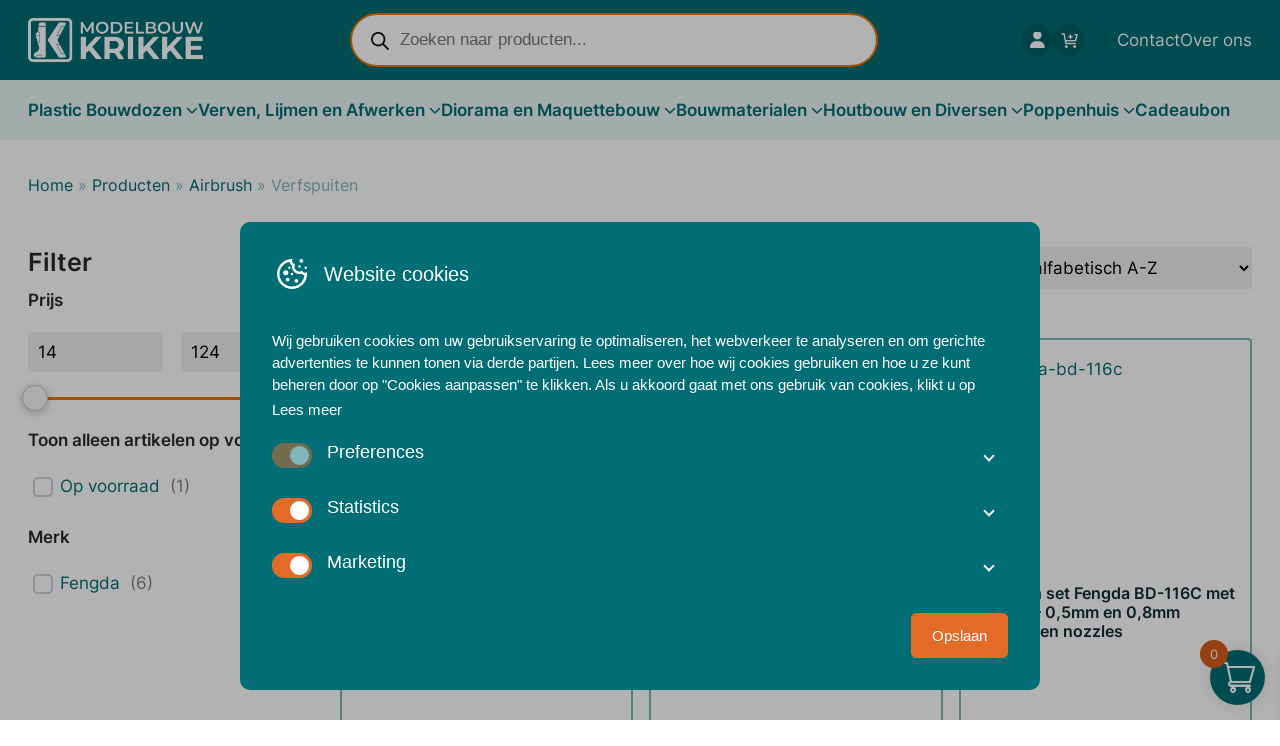

--- FILE ---
content_type: text/html; charset=UTF-8
request_url: https://modelbouwkrikke.nl/producten/airbrush-verfspuiten/
body_size: 53029
content:
<!doctype html>
<html class="no-js" lang="nl-NL">

<head>
  <!-- Google Tag Manager -->
    <script>
      (function(w, d, s, l, i) {
        w[l] = w[l] || [];
        w[l].push({
          'gtm.start': new Date().getTime(),
          event: 'gtm.js'
        });
        var f = d.getElementsByTagName(s)[0],
          j = d.createElement(s),
          dl = l != 'dataLayer' ? '&l=' + l : '';
        j.async = true;
        j.src =
          'https://www.googletagmanager.com/gtm.js?id=' + i + dl;
        f.parentNode.insertBefore(j, f);
      })(window, document, 'script', 'dataLayer', 'GTM-5XRBHLD2');
    </script>  <meta charset="UTF-8">
  <meta name="viewport" content="width=device-width, initial-scale=1.0" />
  <script>
    document.documentElement.classList.remove('no-js');
  </script>

  <!--
     _  __   _   _   _  ___  __
    |_)  _) | \ |_  (_   |  /__ |\ |
    |_) /__ |_/ |_  __) _|_ \_| | \|

    www.b2design.nl
    Voor on- en offline resultaat.
    -->

  
  <link rel="apple-touch-icon" sizes="180x180" href="https://modelbouwkrikke.nl/wp-content/themes/modelbouwkrikke/build/favicons/apple-touch-icon.png">
  <link rel="icon" type="image/png" sizes="32x32" href="https://modelbouwkrikke.nl/wp-content/themes/modelbouwkrikke/build/favicons/favicon-32x32.png">
  <link rel="icon" type="image/png" sizes="16x16" href="https://modelbouwkrikke.nl/wp-content/themes/modelbouwkrikke/build/favicons/favicon-16x16.png">
  <link rel="manifest" href="https://modelbouwkrikke.nl/wp-content/themes/modelbouwkrikke/build/favicons/site.webmanifest">
  <link rel="mask-icon" href="https://modelbouwkrikke.nl/wp-content/themes/modelbouwkrikke/build/favicons/safari-pinned-tab.svg" color="#5bbad5">
  <meta name="msapplication-TileColor" content="#ffffff">
  <meta name="theme-color" content="#ffffff">

  <meta name='robots' content='index, follow, max-image-preview:large, max-snippet:-1, max-video-preview:-1' />
    <script>
      // Set up gtag function
      window.dataLayer = window.dataLayer || [];
      function gtag() {
        window.dataLayer.push(arguments);
      }
      window.gtag = gtag;

      const cookies = document.cookie
        .split('; ')
        .reduce((acc, cookie) => {
          const [name, value] = cookie.split('=');
          acc[name] = value;
          return acc;
        }, {});

      // If no consent cookie, set default consent state
      let consentState = JSON.parse('{"ad_storage":"denied","analytics_storage":"denied","functionality_storage":"denied","personalization_storage":"denied","security_storage":"granted","ad_personalization":"denied","ad_user_data":"denied"}');
      let consentAlreadySpecified = false;

      if (cookies['cookie_consent']) {
        const consent = JSON.parse(decodeURIComponent(cookies['cookie_consent']));

        consentState = {
          ad_storage: consent.marketing ? 'granted' : 'denied',
          analytics_storage: consent.statistics ? 'granted' : 'denied',
          functionality_storage: consent.preferences ? 'granted' : 'denied',
          personalization_storage: consent.preferences ? 'granted' : 'denied',
          security_storage: 'granted',
          ad_personalization: consent.marketing ? 'granted' : 'denied',
          ad_user_data: consent.marketing ? 'granted' : 'denied',
        };

        consentAlreadySpecified = true;
      }

      window.gtag( 'consent', 'default', consentState );

      window.dataLayer.push( {
        event: 'default_consent',
        consent: consentState,
      } );

      if (consentAlreadySpecified) {
        window.gtag( 'consent', 'update', consentState );
        window.dataLayer.push( {
          event: 'consent_update',
          consent: consentState,
        } );

        if (window.clarity) {
          window.clarity('consentv2', {
            ad_Storage: consentState.ad_storage,
            analytics_Storage: consentState.analytics_storage
          });
        }
      }
    </script>
    
	
	<title>Verfspuiten Archieven - Modelbouw Krikke</title>
	<link rel="canonical" href="https://modelbouwkrikke.nl/producten/airbrush-verfspuiten/" />
	<meta property="og:locale" content="nl_NL" />
	<meta property="og:type" content="article" />
	<meta property="og:title" content="Verfspuiten Archieven - Modelbouw Krikke" />
	<meta property="og:url" content="https://modelbouwkrikke.nl/producten/airbrush-verfspuiten/" />
	<meta property="og:site_name" content="Modelbouw Krikke" />
	<meta name="twitter:card" content="summary_large_image" />
	<script type="application/ld+json" class="yoast-schema-graph">{"@context":"https://schema.org","@graph":[{"@type":"CollectionPage","@id":"https://modelbouwkrikke.nl/producten/airbrush-verfspuiten/","url":"https://modelbouwkrikke.nl/producten/airbrush-verfspuiten/","name":"Verfspuiten Archieven - Modelbouw Krikke","isPartOf":{"@id":"https://modelbouwkrikke.nl/#website"},"primaryImageOfPage":{"@id":"https://modelbouwkrikke.nl/producten/airbrush-verfspuiten/#primaryimage"},"image":{"@id":"https://modelbouwkrikke.nl/producten/airbrush-verfspuiten/#primaryimage"},"thumbnailUrl":"https://modelbouwkrikke.nl/wp-content/uploads/2022/11/l_fengda-airbrush-bd-130_.jpg","breadcrumb":{"@id":"https://modelbouwkrikke.nl/producten/airbrush-verfspuiten/#breadcrumb"},"inLanguage":"nl-NL"},{"@type":"ImageObject","inLanguage":"nl-NL","@id":"https://modelbouwkrikke.nl/producten/airbrush-verfspuiten/#primaryimage","url":"https://modelbouwkrikke.nl/wp-content/uploads/2022/11/l_fengda-airbrush-bd-130_.jpg","contentUrl":"https://modelbouwkrikke.nl/wp-content/uploads/2022/11/l_fengda-airbrush-bd-130_.jpg","width":640,"height":480},{"@type":"BreadcrumbList","@id":"https://modelbouwkrikke.nl/producten/airbrush-verfspuiten/#breadcrumb","itemListElement":[{"@type":"ListItem","position":1,"name":"Home","item":"https://modelbouwkrikke.nl/"},{"@type":"ListItem","position":2,"name":"Producten","item":"https://modelbouwkrikke.nl/producten/"},{"@type":"ListItem","position":3,"name":"Airbrush","item":"https://modelbouwkrikke.nl/producten/airbrush/"},{"@type":"ListItem","position":4,"name":"Verfspuiten"}]},{"@type":"WebSite","@id":"https://modelbouwkrikke.nl/#website","url":"https://modelbouwkrikke.nl/","name":"Modelbouw Krikke","description":"Online service sinds 1997","publisher":{"@id":"https://modelbouwkrikke.nl/#organization"},"potentialAction":[{"@type":"SearchAction","target":{"@type":"EntryPoint","urlTemplate":"https://modelbouwkrikke.nl/?s={search_term_string}"},"query-input":{"@type":"PropertyValueSpecification","valueRequired":true,"valueName":"search_term_string"}}],"inLanguage":"nl-NL"},{"@type":"Organization","@id":"https://modelbouwkrikke.nl/#organization","name":"Modelbouw Krikke","url":"https://modelbouwkrikke.nl/","logo":{"@type":"ImageObject","inLanguage":"nl-NL","@id":"https://modelbouwkrikke.nl/#/schema/logo/image/","url":"https://modelbouwkrikke.nl/wp-content/uploads/2023/10/krikke-logo-klein.png","contentUrl":"https://modelbouwkrikke.nl/wp-content/uploads/2023/10/krikke-logo-klein.png","width":640,"height":162,"caption":"Modelbouw Krikke"},"image":{"@id":"https://modelbouwkrikke.nl/#/schema/logo/image/"},"sameAs":["https://www.facebook.com/modelbouwkrikke"]}]}</script>
	


<style id='wp-img-auto-sizes-contain-inline-css' type='text/css'>
img:is([sizes=auto i],[sizes^="auto," i]){contain-intrinsic-size:3000px 1500px}
/*# sourceURL=wp-img-auto-sizes-contain-inline-css */
</style>

<link data-optimized="1" rel='stylesheet' id='wdp_cart-summary-css' href='https://modelbouwkrikke.nl/wp-content/litespeed/css/42cd37a89ac012cffd188dc92bba4532.css?ver=a4532' type='text/css' media='all' />
<link data-optimized="1" rel='stylesheet' id='woobt-blocks-css' href='https://modelbouwkrikke.nl/wp-content/litespeed/css/8935c0187eb930bedd19ab0a2251f9fa.css?ver=1f9fa' type='text/css' media='all' />
<link data-optimized="1" rel='stylesheet' id='woosb-blocks-css' href='https://modelbouwkrikke.nl/wp-content/litespeed/css/1c2661f2893efe8a7f32db42f8c2562e.css?ver=2562e' type='text/css' media='all' />
<link data-optimized="1" rel='stylesheet' id='xoo-aff-style-css' href='https://modelbouwkrikke.nl/wp-content/litespeed/css/7973e63962d57393bcc42e468e015793.css?ver=15793' type='text/css' media='all' />
<style id='xoo-aff-style-inline-css' type='text/css'>

.xoo-aff-input-group .xoo-aff-input-icon{
	background-color: #006d75;
	color: #ffffff;
	max-width: 40px;
	min-width: 40px;
	border-color: #cccccc;
	border-width: 1px;
	font-size: 14px;
}
.xoo-aff-group{
	margin-bottom: 30px;
}

.xoo-aff-group input[type="text"], .xoo-aff-group input[type="password"], .xoo-aff-group input[type="email"], .xoo-aff-group input[type="number"], .xoo-aff-group select, .xoo-aff-group select + .select2, .xoo-aff-group input[type="tel"], .xoo-aff-group input[type="file"]{
	background-color: #fff;
	color: #777;
	border-width: 1px;
	border-color: #cccccc;
	height: 50px;
}


.xoo-aff-group input[type="file"]{
	line-height: calc(50px - 13px);
}



.xoo-aff-group input[type="text"]::placeholder, .xoo-aff-group input[type="password"]::placeholder, .xoo-aff-group input[type="email"]::placeholder, .xoo-aff-group input[type="number"]::placeholder, .xoo-aff-group select::placeholder, .xoo-aff-group input[type="tel"]::placeholder, .xoo-aff-group .select2-selection__rendered, .xoo-aff-group .select2-container--default .select2-selection--single .select2-selection__rendered, .xoo-aff-group input[type="file"]::placeholder, .xoo-aff-group input::file-selector-button{
	color: #777;
}

.xoo-aff-group input[type="text"]:focus, .xoo-aff-group input[type="password"]:focus, .xoo-aff-group input[type="email"]:focus, .xoo-aff-group input[type="number"]:focus, .xoo-aff-group select:focus, .xoo-aff-group select + .select2:focus, .xoo-aff-group input[type="tel"]:focus, .xoo-aff-group input[type="file"]:focus{
	background-color: #ededed;
	color: #000;
}

[placeholder]:focus::-webkit-input-placeholder{
	color: #000!important;
}


.xoo-aff-input-icon + input[type="text"], .xoo-aff-input-icon + input[type="password"], .xoo-aff-input-icon + input[type="email"], .xoo-aff-input-icon + input[type="number"], .xoo-aff-input-icon + select, .xoo-aff-input-icon + select + .select2,  .xoo-aff-input-icon + input[type="tel"], .xoo-aff-input-icon + input[type="file"]{
	border-bottom-left-radius: 0;
	border-top-left-radius: 0;
}


	.xoo-aff-cont-required:after {
	    content: "*";
	    position: absolute;
	    right: 5px;
	    top: 2px;
	    z-index: 10;
	    font-weight: 600;
	    opacity: 0.5;
	}

	body.rtl .xoo-aff-cont-required:after{
		left: 5px;
		right: auto;
	}


/*# sourceURL=xoo-aff-style-inline-css */
</style>
<link data-optimized="1" rel='stylesheet' id='xoo-aff-font-awesome5-css' href='https://modelbouwkrikke.nl/wp-content/litespeed/css/432e9ac0afca82c701c53945c1d40d90.css?ver=40d90' type='text/css' media='all' />
<link data-optimized="1" rel='stylesheet' id='pwgc-wc-blocks-style-css' href='https://modelbouwkrikke.nl/wp-content/litespeed/css/db5f47de28323e4f769323f36c1999cd.css?ver=999cd' type='text/css' media='all' />
<style id='global-styles-inline-css' type='text/css'>
:root{--wp--preset--aspect-ratio--square: 1;--wp--preset--aspect-ratio--4-3: 4/3;--wp--preset--aspect-ratio--3-4: 3/4;--wp--preset--aspect-ratio--3-2: 3/2;--wp--preset--aspect-ratio--2-3: 2/3;--wp--preset--aspect-ratio--16-9: 16/9;--wp--preset--aspect-ratio--9-16: 9/16;--wp--preset--color--black: #121212;--wp--preset--color--cyan-bluish-gray: #abb8c3;--wp--preset--color--white: #FFFFFF;--wp--preset--color--pale-pink: #f78da7;--wp--preset--color--vivid-red: #cf2e2e;--wp--preset--color--luminous-vivid-orange: #ff6900;--wp--preset--color--luminous-vivid-amber: #fcb900;--wp--preset--color--light-green-cyan: #7bdcb5;--wp--preset--color--vivid-green-cyan: #00d084;--wp--preset--color--pale-cyan-blue: #8ed1fc;--wp--preset--color--vivid-cyan-blue: #0693e3;--wp--preset--color--vivid-purple: #9b51e0;--wp--preset--color--green: #4acd81;--wp--preset--color--yellow: #eaf936;--wp--preset--color--gray: #6B6B6B;--wp--preset--gradient--vivid-cyan-blue-to-vivid-purple: linear-gradient(135deg,rgb(6,147,227) 0%,rgb(155,81,224) 100%);--wp--preset--gradient--light-green-cyan-to-vivid-green-cyan: linear-gradient(135deg,rgb(122,220,180) 0%,rgb(0,208,130) 100%);--wp--preset--gradient--luminous-vivid-amber-to-luminous-vivid-orange: linear-gradient(135deg,rgb(252,185,0) 0%,rgb(255,105,0) 100%);--wp--preset--gradient--luminous-vivid-orange-to-vivid-red: linear-gradient(135deg,rgb(255,105,0) 0%,rgb(207,46,46) 100%);--wp--preset--gradient--very-light-gray-to-cyan-bluish-gray: linear-gradient(135deg,rgb(238,238,238) 0%,rgb(169,184,195) 100%);--wp--preset--gradient--cool-to-warm-spectrum: linear-gradient(135deg,rgb(74,234,220) 0%,rgb(151,120,209) 20%,rgb(207,42,186) 40%,rgb(238,44,130) 60%,rgb(251,105,98) 80%,rgb(254,248,76) 100%);--wp--preset--gradient--blush-light-purple: linear-gradient(135deg,rgb(255,206,236) 0%,rgb(152,150,240) 100%);--wp--preset--gradient--blush-bordeaux: linear-gradient(135deg,rgb(254,205,165) 0%,rgb(254,45,45) 50%,rgb(107,0,62) 100%);--wp--preset--gradient--luminous-dusk: linear-gradient(135deg,rgb(255,203,112) 0%,rgb(199,81,192) 50%,rgb(65,88,208) 100%);--wp--preset--gradient--pale-ocean: linear-gradient(135deg,rgb(255,245,203) 0%,rgb(182,227,212) 50%,rgb(51,167,181) 100%);--wp--preset--gradient--electric-grass: linear-gradient(135deg,rgb(202,248,128) 0%,rgb(113,206,126) 100%);--wp--preset--gradient--midnight: linear-gradient(135deg,rgb(2,3,129) 0%,rgb(40,116,252) 100%);--wp--preset--font-size--small: 13px;--wp--preset--font-size--medium: 20px;--wp--preset--font-size--large: 36px;--wp--preset--font-size--x-large: 42px;--wp--preset--font-family--inter: "Inter", serif;--wp--preset--spacing--20: 0.44rem;--wp--preset--spacing--30: 0.67rem;--wp--preset--spacing--40: 1rem;--wp--preset--spacing--50: 1.5rem;--wp--preset--spacing--60: 2.25rem;--wp--preset--spacing--70: 3.38rem;--wp--preset--spacing--80: 5.06rem;--wp--preset--shadow--natural: 6px 6px 9px rgba(0, 0, 0, 0.2);--wp--preset--shadow--deep: 12px 12px 50px rgba(0, 0, 0, 0.4);--wp--preset--shadow--sharp: 6px 6px 0px rgba(0, 0, 0, 0.2);--wp--preset--shadow--outlined: 6px 6px 0px -3px rgb(255, 255, 255), 6px 6px rgb(0, 0, 0);--wp--preset--shadow--crisp: 6px 6px 0px rgb(0, 0, 0);}:where(body) { margin: 0; }.wp-site-blocks > .alignleft { float: left; margin-right: 2em; }.wp-site-blocks > .alignright { float: right; margin-left: 2em; }.wp-site-blocks > .aligncenter { justify-content: center; margin-left: auto; margin-right: auto; }:where(.is-layout-flex){gap: 0.5em;}:where(.is-layout-grid){gap: 0.5em;}.is-layout-flow > .alignleft{float: left;margin-inline-start: 0;margin-inline-end: 2em;}.is-layout-flow > .alignright{float: right;margin-inline-start: 2em;margin-inline-end: 0;}.is-layout-flow > .aligncenter{margin-left: auto !important;margin-right: auto !important;}.is-layout-constrained > .alignleft{float: left;margin-inline-start: 0;margin-inline-end: 2em;}.is-layout-constrained > .alignright{float: right;margin-inline-start: 2em;margin-inline-end: 0;}.is-layout-constrained > .aligncenter{margin-left: auto !important;margin-right: auto !important;}.is-layout-constrained > :where(:not(.alignleft):not(.alignright):not(.alignfull)){margin-left: auto !important;margin-right: auto !important;}body .is-layout-flex{display: flex;}.is-layout-flex{flex-wrap: wrap;align-items: center;}.is-layout-flex > :is(*, div){margin: 0;}body .is-layout-grid{display: grid;}.is-layout-grid > :is(*, div){margin: 0;}body{padding-top: 0px;padding-right: 0px;padding-bottom: 0px;padding-left: 0px;}a:where(:not(.wp-element-button)){text-decoration: underline;}:root :where(.wp-element-button, .wp-block-button__link){background-color: #32373c;border-width: 0;color: #fff;font-family: inherit;font-size: inherit;font-style: inherit;font-weight: inherit;letter-spacing: inherit;line-height: inherit;padding-top: calc(0.667em + 2px);padding-right: calc(1.333em + 2px);padding-bottom: calc(0.667em + 2px);padding-left: calc(1.333em + 2px);text-decoration: none;text-transform: inherit;}.has-black-color{color: var(--wp--preset--color--black) !important;}.has-cyan-bluish-gray-color{color: var(--wp--preset--color--cyan-bluish-gray) !important;}.has-white-color{color: var(--wp--preset--color--white) !important;}.has-pale-pink-color{color: var(--wp--preset--color--pale-pink) !important;}.has-vivid-red-color{color: var(--wp--preset--color--vivid-red) !important;}.has-luminous-vivid-orange-color{color: var(--wp--preset--color--luminous-vivid-orange) !important;}.has-luminous-vivid-amber-color{color: var(--wp--preset--color--luminous-vivid-amber) !important;}.has-light-green-cyan-color{color: var(--wp--preset--color--light-green-cyan) !important;}.has-vivid-green-cyan-color{color: var(--wp--preset--color--vivid-green-cyan) !important;}.has-pale-cyan-blue-color{color: var(--wp--preset--color--pale-cyan-blue) !important;}.has-vivid-cyan-blue-color{color: var(--wp--preset--color--vivid-cyan-blue) !important;}.has-vivid-purple-color{color: var(--wp--preset--color--vivid-purple) !important;}.has-green-color{color: var(--wp--preset--color--green) !important;}.has-yellow-color{color: var(--wp--preset--color--yellow) !important;}.has-gray-color{color: var(--wp--preset--color--gray) !important;}.has-black-background-color{background-color: var(--wp--preset--color--black) !important;}.has-cyan-bluish-gray-background-color{background-color: var(--wp--preset--color--cyan-bluish-gray) !important;}.has-white-background-color{background-color: var(--wp--preset--color--white) !important;}.has-pale-pink-background-color{background-color: var(--wp--preset--color--pale-pink) !important;}.has-vivid-red-background-color{background-color: var(--wp--preset--color--vivid-red) !important;}.has-luminous-vivid-orange-background-color{background-color: var(--wp--preset--color--luminous-vivid-orange) !important;}.has-luminous-vivid-amber-background-color{background-color: var(--wp--preset--color--luminous-vivid-amber) !important;}.has-light-green-cyan-background-color{background-color: var(--wp--preset--color--light-green-cyan) !important;}.has-vivid-green-cyan-background-color{background-color: var(--wp--preset--color--vivid-green-cyan) !important;}.has-pale-cyan-blue-background-color{background-color: var(--wp--preset--color--pale-cyan-blue) !important;}.has-vivid-cyan-blue-background-color{background-color: var(--wp--preset--color--vivid-cyan-blue) !important;}.has-vivid-purple-background-color{background-color: var(--wp--preset--color--vivid-purple) !important;}.has-green-background-color{background-color: var(--wp--preset--color--green) !important;}.has-yellow-background-color{background-color: var(--wp--preset--color--yellow) !important;}.has-gray-background-color{background-color: var(--wp--preset--color--gray) !important;}.has-black-border-color{border-color: var(--wp--preset--color--black) !important;}.has-cyan-bluish-gray-border-color{border-color: var(--wp--preset--color--cyan-bluish-gray) !important;}.has-white-border-color{border-color: var(--wp--preset--color--white) !important;}.has-pale-pink-border-color{border-color: var(--wp--preset--color--pale-pink) !important;}.has-vivid-red-border-color{border-color: var(--wp--preset--color--vivid-red) !important;}.has-luminous-vivid-orange-border-color{border-color: var(--wp--preset--color--luminous-vivid-orange) !important;}.has-luminous-vivid-amber-border-color{border-color: var(--wp--preset--color--luminous-vivid-amber) !important;}.has-light-green-cyan-border-color{border-color: var(--wp--preset--color--light-green-cyan) !important;}.has-vivid-green-cyan-border-color{border-color: var(--wp--preset--color--vivid-green-cyan) !important;}.has-pale-cyan-blue-border-color{border-color: var(--wp--preset--color--pale-cyan-blue) !important;}.has-vivid-cyan-blue-border-color{border-color: var(--wp--preset--color--vivid-cyan-blue) !important;}.has-vivid-purple-border-color{border-color: var(--wp--preset--color--vivid-purple) !important;}.has-green-border-color{border-color: var(--wp--preset--color--green) !important;}.has-yellow-border-color{border-color: var(--wp--preset--color--yellow) !important;}.has-gray-border-color{border-color: var(--wp--preset--color--gray) !important;}.has-vivid-cyan-blue-to-vivid-purple-gradient-background{background: var(--wp--preset--gradient--vivid-cyan-blue-to-vivid-purple) !important;}.has-light-green-cyan-to-vivid-green-cyan-gradient-background{background: var(--wp--preset--gradient--light-green-cyan-to-vivid-green-cyan) !important;}.has-luminous-vivid-amber-to-luminous-vivid-orange-gradient-background{background: var(--wp--preset--gradient--luminous-vivid-amber-to-luminous-vivid-orange) !important;}.has-luminous-vivid-orange-to-vivid-red-gradient-background{background: var(--wp--preset--gradient--luminous-vivid-orange-to-vivid-red) !important;}.has-very-light-gray-to-cyan-bluish-gray-gradient-background{background: var(--wp--preset--gradient--very-light-gray-to-cyan-bluish-gray) !important;}.has-cool-to-warm-spectrum-gradient-background{background: var(--wp--preset--gradient--cool-to-warm-spectrum) !important;}.has-blush-light-purple-gradient-background{background: var(--wp--preset--gradient--blush-light-purple) !important;}.has-blush-bordeaux-gradient-background{background: var(--wp--preset--gradient--blush-bordeaux) !important;}.has-luminous-dusk-gradient-background{background: var(--wp--preset--gradient--luminous-dusk) !important;}.has-pale-ocean-gradient-background{background: var(--wp--preset--gradient--pale-ocean) !important;}.has-electric-grass-gradient-background{background: var(--wp--preset--gradient--electric-grass) !important;}.has-midnight-gradient-background{background: var(--wp--preset--gradient--midnight) !important;}.has-small-font-size{font-size: var(--wp--preset--font-size--small) !important;}.has-medium-font-size{font-size: var(--wp--preset--font-size--medium) !important;}.has-large-font-size{font-size: var(--wp--preset--font-size--large) !important;}.has-x-large-font-size{font-size: var(--wp--preset--font-size--x-large) !important;}.has-inter-font-family{font-family: var(--wp--preset--font-family--inter) !important;}
:where(.wp-block-post-template.is-layout-flex){gap: 1.25em;}:where(.wp-block-post-template.is-layout-grid){gap: 1.25em;}
:where(.wp-block-term-template.is-layout-flex){gap: 1.25em;}:where(.wp-block-term-template.is-layout-grid){gap: 1.25em;}
:where(.wp-block-columns.is-layout-flex){gap: 2em;}:where(.wp-block-columns.is-layout-grid){gap: 2em;}
:root :where(.wp-block-pullquote){font-size: 1.5em;line-height: 1.6;}
/*# sourceURL=global-styles-inline-css */
</style>
<link data-optimized="1" rel='stylesheet' id='b2-popup-css' href='https://modelbouwkrikke.nl/wp-content/litespeed/css/d1f47fac4f122777edcb67ae89a9eb63.css?ver=9eb63' type='text/css' media='all' />
<link data-optimized="1" rel='stylesheet' id='shiptimize_style-css' href='https://modelbouwkrikke.nl/wp-content/litespeed/css/406c4e0f6fc288ad5b94096a0a4aa688.css?ver=aa688' type='text/css' media='all' />
<link data-optimized="1" rel='stylesheet' id='checkout_style-css' href='https://modelbouwkrikke.nl/wp-content/litespeed/css/6625c31c3dd5eef53e1619b80fee66c4.css?ver=e66c4' type='text/css' media='all' />
<link data-optimized="1" rel='stylesheet' id='woocommerce-layout-css' href='https://modelbouwkrikke.nl/wp-content/litespeed/css/9a78e627ddee1dc982a78e0ed8b8c914.css?ver=8c914' type='text/css' media='all' />
<link data-optimized="1" rel='stylesheet' id='woocommerce-smallscreen-css' href='https://modelbouwkrikke.nl/wp-content/litespeed/css/8eb12ceb442349c1045af836dfbb15a0.css?ver=b15a0' type='text/css' media='only screen and (max-width: 768px)' />
<link data-optimized="1" rel='stylesheet' id='woocommerce-general-css' href='https://modelbouwkrikke.nl/wp-content/litespeed/css/521b3a2a1622365058d93c9b4fcdc3eb.css?ver=dc3eb' type='text/css' media='all' />
<style id='woocommerce-inline-inline-css' type='text/css'>
.woocommerce form .form-row .required { visibility: visible; }
/*# sourceURL=woocommerce-inline-inline-css */
</style>
<link data-optimized="1" rel='stylesheet' id='xoo-wl-style-css' href='https://modelbouwkrikke.nl/wp-content/litespeed/css/930b35d9c96f8022679f9612b4d3e295.css?ver=3e295' type='text/css' media='all' />
<style id='xoo-wl-style-inline-css' type='text/css'>

			button.xoo-wl-action-btn{
				background-color: #006d75;
				color: #fff;
				padding: 10px;
			}
			button.xoo-wl-submit-btn{
				max-width: 250px;
			}
			button.xoo-wl-open-form-btn{
				max-width: 250px;
			}
			.xoo-wl-inmodal{
				max-width: 700px;
				max-height: 450px;
			}
		
			.xoo-wl-sidebar{
				background-image: url(https://modelbouwkrikke.nl/wp-content/plugins/waitlist-woocommerce/assets/images/popup-sidebar.jpg);
				min-width: 40%;
			}
				.xoo-wl-modal:before {
				    content: '';
				    display: inline-block;
				    height: 100%;
				    vertical-align: middle;
				    margin-right: -0.25em;
				}
			
				.xoo-wl-inmodal{
					display: inline-flex;
					max-height: 90%;
					height: auto;
				}

				.xoo-wl-sidebar, .xoo-wl-wrap{
					height: auto;
				}
			
/*# sourceURL=xoo-wl-style-inline-css */
</style>
<link data-optimized="1" rel='stylesheet' id='xoo-wl-fonts-css' href='https://modelbouwkrikke.nl/wp-content/litespeed/css/4fcc9980fc46b306a1f6430debe80a73.css?ver=80a73' type='text/css' media='all' />
<link data-optimized="1" rel='stylesheet' id='slick-css' href='https://modelbouwkrikke.nl/wp-content/litespeed/css/e8930b18cd11a187788496f5dd15d631.css?ver=5d631' type='text/css' media='all' />
<link data-optimized="1" rel='stylesheet' id='woobt-frontend-css' href='https://modelbouwkrikke.nl/wp-content/litespeed/css/6286ca06f517474bc0977ba1e5846e76.css?ver=46e76' type='text/css' media='all' />
<link data-optimized="1" rel='stylesheet' id='woosb-frontend-css' href='https://modelbouwkrikke.nl/wp-content/litespeed/css/250ea1518cd2e11ae574a18f0068456d.css?ver=8456d' type='text/css' media='all' />
<link data-optimized="1" rel='stylesheet' id='select2-css' href='https://modelbouwkrikke.nl/wp-content/litespeed/css/32f0ad769ab8de4231cd7145df0041b9.css?ver=041b9' type='text/css' media='all' />
<link data-optimized="1" rel='stylesheet' id='xoo-wsc-fonts-css' href='https://modelbouwkrikke.nl/wp-content/litespeed/css/523e7aa99e83d0a7b4fb898b872b8aaf.css?ver=b8aaf' type='text/css' media='all' />
<link data-optimized="1" rel='stylesheet' id='xoo-wsc-style-css' href='https://modelbouwkrikke.nl/wp-content/litespeed/css/031d89e83ac16fd060627f7ada381086.css?ver=81086' type='text/css' media='all' />
<style id='xoo-wsc-style-inline-css' type='text/css'>

.xoo-wsc-sp-left-col img, .xoo-wsc-sp-left-col{
	max-width: 80px;
}

.xoo-wsc-sp-right-col{
	font-size: 14px;
}

.xoo-wsc-sp-container, .xoo-wsc-dr-sp{
	background-color: #eee;
}





.xoo-wsc-ft-buttons-cont a.xoo-wsc-ft-btn, .xoo-wsc-markup .xoo-wsc-btn, .xoo-wsc-markup .woocommerce-shipping-calculator button[type="submit"] {
	background-color: #006d75;
	color: #ffffff;
	border: 2px solid #ffffff;
	padding: 5px 6px;
}

.xoo-wsc-ft-buttons-cont a.xoo-wsc-ft-btn:hover, .xoo-wsc-markup .xoo-wsc-btn:hover, .xoo-wsc-markup .woocommerce-shipping-calculator button[type="submit"]:hover {
	background-color: #d65e1c;
	color: #ffffff;
	border: 2px solid #006d75;
}


 

.xoo-wsc-footer{
	background-color: #ffffff;
	color: #000000;
	padding: 10px 20px;
	box-shadow: 0 -1px 10px #0000001a;
}

.xoo-wsc-footer, .xoo-wsc-footer a, .xoo-wsc-footer .amount{
	font-size: 18px;
}

.xoo-wsc-ft-buttons-cont{
	grid-template-columns: auto;
}

.xoo-wsc-basket{
	bottom: 05px;
	right: 5px;
	background-color: #006d75;
	color: #ffffff;
	box-shadow: 0px 0px 15px 2px #0000001a;
	border-radius: 50%;
	display: flex;
	width: 55px;
	height: 55px;
}


.xoo-wsc-bki{
	font-size: 35px}

.xoo-wsc-items-count{
	top: -10px;
	left: -10px;
}

.xoo-wsc-items-count, .xoo-wsch-items-count, .xoo-wsch-save-count{
	background-color: #d65e1c;
	color: #ffffff;
}

.xoo-wsc-container, .xoo-wsc-slider, .xoo-wsc-drawer{
	max-width: 365px;
	right: -365px;
	top: 0;bottom: 0;
	bottom: 0;
	font-family: }

.xoo-wsc-drawer{
	max-width: 350px;
}

.xoo-wsc-cart-active .xoo-wsc-container, .xoo-wsc-slider-active .xoo-wsc-slider{
	right: 0;
}

.xoo-wsc-drawer-active .xoo-wsc-drawer{
	right: 365px;
}
.xoo-wsc-drawer{
	right: 0;
}


.xoo-wsc-cart-active .xoo-wsc-basket{
	right: 365px;
}

span.xoo-wsch-icon{
	font-size: 20px;
}


.xoo-wsch-text{
	font-size: 20px;
}

.xoo-wsc-header, .xoo-wsc-drawer-header, .xoo-wsc-sl-heading{
	color: #ffffff;
	background-color: #006d75;
	border-bottom: 2px solid #eee;
}


.xoo-wsc-body{
	background-color: #f8f9fa;
}

.xoo-wsc-body, .xoo-wsc-body span.amount, .xoo-wsc-body a{
	font-size: 15px;
	color: #000000;
}

.xoo-wsc-product, .xoo-wsc-sp-product, .xoo-wsc-savl-product{
	padding: 10px 5px;
	margin: 10px 8px;
	border-radius: 5px;
	box-shadow: 0 5px 5px #00000005;
	background-color: #ffffff;
}

.xoo-wsc-body .xoo-wsc-ft-totals{
	padding: 10px 5px;
	margin: 10px 8px;
}

.xoo-wsc-product-cont{
	padding: 10px 10px;
}

.xoo-wsc-products:not(.xoo-wsc-pattern-card) .xoo-wsc-img-col{
	width: 25%;
}

.xoo-wsc-pattern-card .xoo-wsc-img-col img{
	max-width: 100%;
	height: auto;
}

.xoo-wsc-products:not(.xoo-wsc-pattern-card) .xoo-wsc-sum-col{
	width: 75%;
}

.xoo-wsc-pattern-card .xoo-wsc-product-cont{
	width: 50% 
}

@media only screen and (max-width: 600px) {
	.xoo-wsc-pattern-card .xoo-wsc-product-cont  {
		width: 50%;
	}
}


.xoo-wsc-pattern-card .xoo-wsc-product{
	border: 0;
	box-shadow: 0px 10px 15px -12px #0000001a;
}


.xoo-wsc-sm-front, .xoo-wsc-card-actionbar > *{
	background-color: #eee;
}
.xoo-wsc-pattern-card, .xoo-wsc-sm-front{
	border-bottom-left-radius: 5px;
	border-bottom-right-radius: 5px;
}
.xoo-wsc-pattern-card, .xoo-wsc-img-col img, .xoo-wsc-img-col, .xoo-wsc-sm-back-cont{
	border-top-left-radius: 5px;
	border-top-right-radius: 5px;
}
.xoo-wsc-sm-back{
	background-color: #fff;
}
.xoo-wsc-pattern-card, .xoo-wsc-pattern-card a, .xoo-wsc-pattern-card .amount{
	font-size: 15px;
}

.xoo-wsc-body .xoo-wsc-sm-front, .xoo-wsc-body .xoo-wsc-sm-front a, .xoo-wsc-body .xoo-wsc-sm-front .amount, .xoo-wsc-card-actionbar{
	color: #000;
}

.xoo-wsc-sm-back, .xoo-wsc-sm-back a, .xoo-wsc-sm-back .amount{
	color: #000;
}


.magictime {
    animation-duration: 0.5s;
}



.xoo-wsc-sum-col{
	justify-content: center;
}

/***** Quantity *****/

.xoo-wsc-qty-box{
	max-width: 80px;
}

.xoo-wsc-qty-box.xoo-wsc-qtb-square{
	border-color: #c6c6c6;
}

input[type="number"].xoo-wsc-qty{
	border-color: #c6c6c6;
	background-color: #ffffff;
	color: #000000;
	height: 20px;
	line-height: 20px;
}

input[type="number"].xoo-wsc-qty, .xoo-wsc-qtb-square{
	border-width: 1px;
	border-style: solid;
}
.xoo-wsc-chng{
	background-color: #ffffff;
	color: #000000;
	width: 20px;
}

.xoo-wsc-qtb-circle .xoo-wsc-chng{
	height: 20px;
	line-height: 20px;
}

/** Shortcode **/
.xoo-wsc-sc-count{
	background-color: #d65e1c;
	color: #ffffff;
}

.xoo-wsc-sc-bki{
	font-size: 30px;
	color: #ffffff;
}
.xoo-wsc-sc-cont{
	color: #ffffff;
}

.xoo-wsc-sp-column li.xoo-wsc-sp-prod-cont{
	width: 50%;
}





.added_to_cart{
	display: none!important;
}


span.xoo-wsc-dtg-icon{
	right: calc(100% - 11px );
}


.xoo-wsc-sp-product{
	background-color: #fff;
}




.xoo-wsc-markup dl.variation {
	display: block;
}

span.xoo-wsc-gift-ban{
	background-color: #006d75;
	color: #ffffff;
}

.xoo-wsc-sl-savelater .xoo-wsc-sl-body {
	background-color: #eee;
}

.xoo-wsc-savl-left-col img, .xoo-wsc-savl-left-col{
	max-width: 80px;
}

.xoo-wsc-savl-column li.xoo-wsc-savl-prod-cont{
	width: 50%;
}

.xoo-wsc-savl-product{
	background-color: #fff;
}

.xoo-wsc-savl-column .xoo-wsc-savl-prod-cont{
	width: 50%;
}


.xoo-wsc-savl-right-col, .xoo-wsc-savl-right-col .amount, .xoo-wsc-savl-right-col a {
	font-size: 16px;
	color: #000;
}



.xoo-wsc-tooltip{
	background-color: #006d75;
	color: #ffffff;
	border: 2px solid #ffffff;
	border-width: 1px;
}


			.xoo-wsc-bar-icons i{
				font-size: 12px;
				width: 30px;
				height: 30px;
				line-height: 30px;
			}
			.xoo-wsc-bar-cont, .xoo-wsc-bar-cont .amount{
				font-size: 15px;
			}
		

/*# sourceURL=xoo-wsc-style-inline-css */
</style>
<link data-optimized="1" rel='stylesheet' id='dgwt-wcas-style-css' href='https://modelbouwkrikke.nl/wp-content/litespeed/css/65a48dcaebf0010c10895e37d76bbdf6.css?ver=bbdf6' type='text/css' media='all' />
<link data-optimized="1" rel='stylesheet' id='mollie-applepaydirect-css' href='https://modelbouwkrikke.nl/wp-content/litespeed/css/b8a3f1d5e52c6ce085740e2b01630d77.css?ver=30d77' type='text/css' media='screen' />
<link rel='stylesheet' id='code-snippets-site-css-styles-css' href='https://modelbouwkrikke.nl/?code-snippets-css=1&#038;ver=171' type='text/css' media='all' />
<link data-optimized="1" rel='stylesheet' id='style-css' href='https://modelbouwkrikke.nl/wp-content/litespeed/css/f4b1ea9341bf2efcff2b9e119aad7b05.css?ver=d7b05' type='text/css' media='all' />
<link data-optimized="1" rel='stylesheet' id='wpc-filter-everything-css' href='https://modelbouwkrikke.nl/wp-content/litespeed/css/7d6f2bbcf1c82aae15e2bf7569ae614a.css?ver=e614a' type='text/css' media='all' />
<link data-optimized="1" rel='stylesheet' id='wpc-filter-everything-custom-css' href='https://modelbouwkrikke.nl/wp-content/litespeed/css/bc65f19b200244cee37cb2f50f60a8ab.css?ver=0a8ab' type='text/css' media='all' />
<link data-optimized="1" rel='stylesheet' id='wdp_pricing-table-css' href='https://modelbouwkrikke.nl/wp-content/litespeed/css/39ab06475c621304da7f0549faf911cf.css?ver=911cf' type='text/css' media='all' />
<link data-optimized="1" rel='stylesheet' id='wdp_deals-table-css' href='https://modelbouwkrikke.nl/wp-content/litespeed/css/f0a8c861dba5c8ee2632a0fad404f198.css?ver=4f198' type='text/css' media='all' />
<script data-optimized="1" type="text/javascript" defer='defer' src="https://modelbouwkrikke.nl/wp-content/litespeed/js/87f7ea48f17d883cd655a7da1350cd58.js?ver=0cd58" id="jquery-core-js"></script>
<script type="text/javascript" id="xoo-aff-js-js-extra">
/* <![CDATA[ */
var xoo_aff_localize = {"adminurl":"https://modelbouwkrikke.nl/wp-admin/admin-ajax.php","password_strength":{"min_password_strength":3,"i18n_password_error":"Please enter a stronger password.","i18n_password_hint":"Hint: het wachtwoord moet minimaal twaalf tekens lang zijn. Gebruik hoofd- en kleine letters, cijfers en tekens zoals ! &quot; ? $ % ^ &amp; ) om het sterker te maken."}};
//# sourceURL=xoo-aff-js-js-extra
/* ]]> */
</script>
<script data-optimized="1" type="text/javascript" defer='defer' src="https://modelbouwkrikke.nl/wp-content/litespeed/js/57966ef575798f96e3756de104ba9161.js?ver=a9161" id="xoo-aff-js-js" defer="defer" data-wp-strategy="defer"></script>
<script data-optimized="1" type="text/javascript" defer='defer' src="https://modelbouwkrikke.nl/wp-content/litespeed/js/f7e4a92c5b6d9fd7363932e68f962478.js?ver=62478" id="b2-popup-js-js"></script>
<script data-optimized="1" type="text/javascript" defer='defer' src="https://modelbouwkrikke.nl/wp-content/litespeed/js/cd2c3feec0ac1308b27be514af4735c5.js?ver=735c5" id="shiptimize_script-js"></script>
<script data-optimized="1" type="text/javascript" defer='defer' src="https://modelbouwkrikke.nl/wp-content/litespeed/js/bd97472abf8b59b3d2bef6d1f9457a70.js?ver=57a70" id="wc-jquery-blockui-js" defer="defer" data-wp-strategy="defer"></script>
<script type="text/javascript" id="wc-add-to-cart-js-extra">
/* <![CDATA[ */
var wc_add_to_cart_params = {"ajax_url":"/wp-admin/admin-ajax.php","wc_ajax_url":"/?wc-ajax=%%endpoint%%","i18n_view_cart":"Bekijk winkelwagen","cart_url":"https://modelbouwkrikke.nl/cart/","is_cart":"","cart_redirect_after_add":"no"};
//# sourceURL=wc-add-to-cart-js-extra
/* ]]> */
</script>
<script data-optimized="1" type="text/javascript" defer='defer' src="https://modelbouwkrikke.nl/wp-content/litespeed/js/6038fb6f3e759c24cd48c6ce842378e9.js?ver=378e9" id="wc-add-to-cart-js" defer="defer" data-wp-strategy="defer"></script>
<script data-optimized="1" type="text/javascript" defer='defer' src="https://modelbouwkrikke.nl/wp-content/litespeed/js/cae0bd25f2b242cc3d12c33e448a6587.js?ver=a6587" id="wc-js-cookie-js" defer="defer" data-wp-strategy="defer"></script>
<script type="text/javascript" id="woocommerce-js-extra">
/* <![CDATA[ */
var woocommerce_params = {"ajax_url":"/wp-admin/admin-ajax.php","wc_ajax_url":"/?wc-ajax=%%endpoint%%","i18n_password_show":"Wachtwoord weergeven","i18n_password_hide":"Wachtwoord verbergen"};
//# sourceURL=woocommerce-js-extra
/* ]]> */
</script>
<script data-optimized="1" type="text/javascript" defer='defer' src="https://modelbouwkrikke.nl/wp-content/litespeed/js/f8051150d0e6ce3c770819dc5599dfd8.js?ver=9dfd8" id="woocommerce-js" defer="defer" data-wp-strategy="defer"></script>
<script type="text/javascript" id="wc-country-select-js-extra">
/* <![CDATA[ */
var wc_country_select_params = {"countries":"{\"BE\":[],\"DE\":{\"DE-BW\":\"Baden-W\\u00fcrttemberg\",\"DE-BY\":\"Beieren\",\"DE-BE\":\"Berlijn\",\"DE-BB\":\"Brandenburg\",\"DE-HB\":\"Bremen\",\"DE-HH\":\"Hamburg\",\"DE-HE\":\"Hessen\",\"DE-MV\":\"Mecklenburg-Voor-Pommeren\",\"DE-NI\":\"Nedersaksen\",\"DE-NW\":\"Noordrijn-Westfalen\",\"DE-RP\":\"Rijnland-Palts\",\"DE-SL\":\"Saarland\",\"DE-SN\":\"Saksen\",\"DE-ST\":\"Saksen-Anhalt\",\"DE-SH\":\"Sleeswijk-Holstein\",\"DE-TH\":\"Th\\u00fcringen\"},\"NL\":[]}","i18n_select_state_text":"Selecteer een optie\u2026","i18n_no_matches":"Geen overeenkomsten gevonden","i18n_ajax_error":"Laden mislukt","i18n_input_too_short_1":"Voer 1 of meer tekens in","i18n_input_too_short_n":"Voer %qty% of meer tekens in","i18n_input_too_long_1":"Verwijder 1 teken","i18n_input_too_long_n":"Verwijder %qty% tekens","i18n_selection_too_long_1":"Je mag slechts 1 item selecteren","i18n_selection_too_long_n":"Je mag slechts %qty% items selecteren","i18n_load_more":"Meer resultaten aan het laden\u2026","i18n_searching":"Bezig met zoeken\u2026"};
//# sourceURL=wc-country-select-js-extra
/* ]]> */
</script>
<script data-optimized="1" type="text/javascript" defer='defer' src="https://modelbouwkrikke.nl/wp-content/litespeed/js/e39d7b26e69de3feb7f2fe66b7f84aee.js?ver=84aee" id="wc-country-select-js" defer="defer" data-wp-strategy="defer"></script>
<script data-optimized="1" type="text/javascript" defer='defer' src="https://modelbouwkrikke.nl/wp-content/litespeed/js/7dfb25fceedd7157d68cda3caf9f4df9.js?ver=f4df9" id="selectWoo-js" defer="defer" data-wp-strategy="defer"></script>
<script data-optimized="1" type="text/javascript" defer='defer' src="https://modelbouwkrikke.nl/wp-content/litespeed/js/497153f686db4dd1e8d2c0178cdbbce6.js?ver=bbce6" id="vendors-js"></script>
<script data-optimized="1" type="text/javascript" defer='defer' src="https://modelbouwkrikke.nl/wp-content/litespeed/js/8fa8fad873476ac4ccedf929bc5c08dd.js?ver=c08dd" id="main-js"></script>
<script type="text/javascript" id="wc-cart-fragments-js-extra">
/* <![CDATA[ */
var wc_cart_fragments_params = {"ajax_url":"/wp-admin/admin-ajax.php","wc_ajax_url":"/?wc-ajax=%%endpoint%%","cart_hash_key":"wc_cart_hash_6e7c9ca5e14056b6bbc70dff9f8c0d63","fragment_name":"wc_fragments_6e7c9ca5e14056b6bbc70dff9f8c0d63","request_timeout":"5000"};
//# sourceURL=wc-cart-fragments-js-extra
/* ]]> */
</script>
<script data-optimized="1" type="text/javascript" defer='defer' src="https://modelbouwkrikke.nl/wp-content/litespeed/js/cd2fc6bc6bc683d9c6a49a0c23fd6a1d.js?ver=d6a1d" id="wc-cart-fragments-js" defer="defer" data-wp-strategy="defer"></script>
    <style>
    .aanbiedingen-badge {
        position: absolute;
        top: 5px;
        left: 5px;
        background-color: #ff0000;
        color: #fff;
        border-radius: 50%;
        padding: 15px 15px;
        font-weight: bold;
        font-size: 18px;
        text-align: center;
        width: 80px;
        height: 80px;
        display: flex;
        align-items: center;
        justify-content: center;
        box-shadow: 0 2px 6px rgba(0,0,0,0.3);
        z-index: 99;
        transition: all 0.3s ease;
        animation: pulse 1.5s infinite;
    }

    /* Badge op de product detailpagina – groter, andere kleur, eventueel animatie */
    .aanbiedingen-badge--single {
        width: 80px;
        height: 80px;
        font-size: 18px;
        padding: 10px 10px;
        background-color: #ff0000;
        animation: pulse 1.5s infinite;
    }

    /* Extra animatie als voorbeeld */
    @keyframes pulse {
        0% { transform: scale(1); }
        50% { transform: scale(1.10); }
        100% { transform: scale(1); }
    }

    .product, .single-product .product {
        position: relative;
    }
    </style>
    		<style>
			.dgwt-wcas-ico-magnifier,.dgwt-wcas-ico-magnifier-handler{max-width:20px}.dgwt-wcas-search-wrapp{max-width:600px}.dgwt-wcas-style-pirx .dgwt-wcas-sf-wrapp{background-color:#006d75}.dgwt-wcas-search-wrapp .dgwt-wcas-sf-wrapp input[type=search].dgwt-wcas-search-input,.dgwt-wcas-search-wrapp .dgwt-wcas-sf-wrapp input[type=search].dgwt-wcas-search-input:hover,.dgwt-wcas-search-wrapp .dgwt-wcas-sf-wrapp input[type=search].dgwt-wcas-search-input:focus{background-color:#fff;color:#0a0a0a;border-color:#ea7200}.dgwt-wcas-sf-wrapp input[type=search].dgwt-wcas-search-input::placeholder{color:#0a0a0a;opacity:.3}.dgwt-wcas-sf-wrapp input[type=search].dgwt-wcas-search-input::-webkit-input-placeholder{color:#0a0a0a;opacity:.3}.dgwt-wcas-sf-wrapp input[type=search].dgwt-wcas-search-input:-moz-placeholder{color:#0a0a0a;opacity:.3}.dgwt-wcas-sf-wrapp input[type=search].dgwt-wcas-search-input::-moz-placeholder{color:#0a0a0a;opacity:.3}.dgwt-wcas-sf-wrapp input[type=search].dgwt-wcas-search-input:-ms-input-placeholder{color:#0a0a0a}.dgwt-wcas-no-submit.dgwt-wcas-search-wrapp .dgwt-wcas-ico-magnifier path,.dgwt-wcas-search-wrapp .dgwt-wcas-close path{fill:#0a0a0a}.dgwt-wcas-loader-circular-path{stroke:#0a0a0a}.dgwt-wcas-preloader{opacity:.6}.dgwt-wcas-suggestions-wrapp,.dgwt-wcas-details-wrapp,.dgwt-wcas-suggestion,.dgwt-wcas-datails-title,.dgwt-wcas-details-more-products{border-color:#ea7200!important}.dgwt-wcas-search-icon{color:#fff}.dgwt-wcas-search-icon path{fill:#fff}		</style>
		<link rel='preload' href='https://modelbouwkrikke.nl/wp-content/themes/modelbouwkrikke/build/fonts/inter/inter-v12-latin-600.woff2' as='font' type='font/woff2' crossorigin><link rel='preload' href='https://modelbouwkrikke.nl/wp-content/themes/modelbouwkrikke/build/fonts/inter/inter-v12-latin-500.woff2' as='font' type='font/woff2' crossorigin><link rel='preload' href='https://modelbouwkrikke.nl/wp-content/themes/modelbouwkrikke/build/fonts/inter/inter-v12-latin-400.woff2' as='font' type='font/woff2' crossorigin>	<noscript><style>.woocommerce-product-gallery{ opacity: 1 !important; }</style></noscript>
	<meta name="generator" content="Elementor 3.34.2; features: e_font_icon_svg, additional_custom_breakpoints; settings: css_print_method-external, google_font-enabled, font_display-swap">
        <style type="text/css">
            .wdp_bulk_table_content .wdp_pricing_table_caption { color: #6d6d6d ! important} .wdp_bulk_table_content table thead td { color: #6d6d6d ! important} .wdp_bulk_table_content table thead td { background-color: #efefef ! important} .wdp_bulk_table_content table thead td { higlight_background_color-color: #efefef ! important} .wdp_bulk_table_content table thead td { higlight_text_color: #6d6d6d ! important} .wdp_bulk_table_content table tbody td { color: #6d6d6d ! important} .wdp_bulk_table_content table tbody td { background-color: #ffffff ! important} .wdp_bulk_table_content .wdp_pricing_table_footer { color: #6d6d6d ! important}        </style>
        			<style>
				.e-con.e-parent:nth-of-type(n+4):not(.e-lazyloaded):not(.e-no-lazyload),
				.e-con.e-parent:nth-of-type(n+4):not(.e-lazyloaded):not(.e-no-lazyload) * {
					background-image: none !important;
				}
				@media screen and (max-height: 1024px) {
					.e-con.e-parent:nth-of-type(n+3):not(.e-lazyloaded):not(.e-no-lazyload),
					.e-con.e-parent:nth-of-type(n+3):not(.e-lazyloaded):not(.e-no-lazyload) * {
						background-image: none !important;
					}
				}
				@media screen and (max-height: 640px) {
					.e-con.e-parent:nth-of-type(n+2):not(.e-lazyloaded):not(.e-no-lazyload),
					.e-con.e-parent:nth-of-type(n+2):not(.e-lazyloaded):not(.e-no-lazyload) * {
						background-image: none !important;
					}
				}
			</style>
			<style class='wp-fonts-local' type='text/css'>
@font-face{font-family:Inter;font-style:normal;font-weight:500;font-display:swap;src:url('https://modelbouwkrikke.nl/wp-content/themes/modelbouwkrikke/build/fonts/inter/inter-v12-latin-500.woff2') format('woff2'), url('https://modelbouwkrikke.nl/wp-content/themes/modelbouwkrikke/build/fonts/inter/inter-v12-latin-500.woff') format('woff');}
@font-face{font-family:Inter;font-style:normal;font-weight:600;font-display:swap;src:url('https://modelbouwkrikke.nl/wp-content/themes/modelbouwkrikke/build/fonts/inter/inter-v12-latin-600.woff2') format('woff2'), url('https://modelbouwkrikke.nl/wp-content/themes/modelbouwkrikke/build/fonts/inter/inter-v12-latin-600.woff') format('woff');}
@font-face{font-family:Inter;font-style:normal;font-weight:400;font-display:swap;src:url('https://modelbouwkrikke.nl/wp-content/themes/modelbouwkrikke/build/fonts/inter/inter-v12-latin-400.woff2') format('woff2'), url('https://modelbouwkrikke.nl/wp-content/themes/modelbouwkrikke/build/fonts/inter/inter-v12-latin-400.woff') format('woff');}
</style>
		<style type="text/css" id="wp-custom-css">
			p.woocommerce-store-notice.demo_store {
    background-color:#ea7301;
    color:white;
}
a.woocommerce-store-notice__dismiss-link {
    color:white !important;
}
.woocommerce-NoticeGroup-updateOrderReview, .woocommerce-NoticeGroup-checkout{
    margin-top: -100px;
    padding-top: 100px;
}

/* Center the main product image on the single product page */
.woocommerce div.product div.images img {
    width: auto;
    height: 500px;
    display: block;
    margin-left: auto;
    margin-right: auto;
    object-fit: contain;
}

.dgwt-wcas-search-icon {
    --size: 2rem;
    height: var(--size);
    width: var(--size);
    background-color: #035f66;
    border-radius: 50%;
    display: inline-flex;
    align-items: center;
    justify-content: center;
    transition: background-color 0.3s ease;
}

.dgwt-wcas-search-icon:hover {
    background-color: #02464b;
}
.cart .hstack {
    flex-wrap: nowrap;
    width: auto;
    align-items: center;
}
.woocommerce div.product .stock.in-stock {
    color: #006D75 !important;
    font-weight: bold;
}

@media (max-width: 767px) {
.woocommerce #content table.cart .product-thumbnail,.woocommerce table.cart .product-thumbnail,.woocommerce-page #content table.cart .product-thumbnail,.woocommerce-page table.cart .product-thumbnail {
    display: block !important;
}
}
@media (max-width: 767px) {
.woocommerce table.shop_table_responsive tbody th,.woocommerce-page table.shop_table_responsive tbody th {
    display: block !important;
}
}
/* Alles resetten behalve links */
*:not(a) {
    text-decoration: normal !important;
}

/* Links onderlijnen weer aanzetten (optioneel: alleen hover) */
a {
    text-decoration: none !important; /* of none als je links normaal wilt */
}

a:hover,
a:focus {
    text-decoration: underline !important; /* alleen bij hover/focus */
}
/* Alleen op mobiele schermen */
@media (max-width: 600px) {
  .copyright-text .arv {
    display: block;
    margin-top: 4px; /* optioneel voor wat extra ruimte */
  }
}

		</style>
		</head>
	
<body class="archive tax-product_cat term-airbrush-verfspuiten term-2694 wp-theme-modelbouwkrikke preload theme-modelbouwkrikke woocommerce woocommerce-page woocommerce-no-js wpc_show_bottom_widget elementor-default elementor-kit-122194">
  
<div class="xoo-wsc-markup-notices">
	<div class="xoo-wsc-notice-container" data-section="markup"><ul class="xoo-wsc-notices"></ul></div></div>
<div class="xoo-wsc-markup xoo-wsc-align-right">

    <div class="xoo-wsc-modal">

        <div class="xoo-wsc-container">
    	           </div>

    	<span class="xoo-wsc-opac"></span>

    </div>

    <div class="xoo-wsc-slider-modal">

        <div class="xoo-wsc-slider">
    	           </div>

    </div>

    <div class="xoo-wsc-drawer-modal">

        <div class="xoo-wsc-drawer">
                    </div>

    </div>
    
</div>
  <!-- header -->
  <header id="header" role="banner">
    <div class="header-container">
      <div class="header-top">
        <div class="container-xxl">
          <div class="row justify-content-between d-flex align-items-center">
            <div class="col-10 col-lg-6 d-flex justify-content">
              <div class="brand">
                <a href="https://modelbouwkrikke.nl" title="Modelbouw Krikke - Online service sinds 1997">
                  <picture>
                    <img src="https://modelbouwkrikke.nl/wp-content/themes/modelbouwkrikke/build/img/logo.png" role="logo" alt="Modelbouw Krikke" title="Modelbouw Krikke" />
                  </picture>
                </a>
              </div>
            </div>

            <div class="flex-1 text-center d-none d-lg-block">
              <div  class="dgwt-wcas-search-wrapp dgwt-wcas-has-submit woocommerce dgwt-wcas-style-pirx js-dgwt-wcas-layout-icon-flexible dgwt-wcas-layout-icon-flexible js-dgwt-wcas-mobile-overlay-enabled">
							<svg class="dgwt-wcas-loader-circular dgwt-wcas-icon-preloader" viewBox="25 25 50 50">
					<circle class="dgwt-wcas-loader-circular-path" cx="50" cy="50" r="20" fill="none"
						 stroke-miterlimit="10"/>
				</svg>
						<a href="#"  class="dgwt-wcas-search-icon js-dgwt-wcas-search-icon-handler" aria-label="Open search bar">				<svg
					class="dgwt-wcas-ico-magnifier-handler" xmlns="http://www.w3.org/2000/svg" width="18" height="18" viewBox="0 0 18 18">
					<path  d=" M 16.722523,17.901412 C 16.572585,17.825208 15.36088,16.670476 14.029846,15.33534 L 11.609782,12.907819 11.01926,13.29667 C 8.7613237,14.783493 5.6172703,14.768302 3.332423,13.259528 -0.07366363,11.010358 -1.0146502,6.5989684 1.1898146,3.2148776
					1.5505179,2.6611594 2.4056498,1.7447266 2.9644271,1.3130497 3.4423015,0.94387379 4.3921825,0.48568469 5.1732652,0.2475835 5.886299,0.03022609 6.1341883,0 7.2037391,0 8.2732897,0 8.521179,0.03022609 9.234213,0.2475835 c 0.781083,0.23810119 1.730962,0.69629029 2.208837,1.0654662
					0.532501,0.4113763 1.39922,1.3400096 1.760153,1.8858877 1.520655,2.2998531 1.599025,5.3023778 0.199549,7.6451086 -0.208076,0.348322 -0.393306,0.668209 -0.411622,0.710863 -0.01831,0.04265 1.065556,1.18264 2.408603,2.533307 1.343046,1.350666 2.486621,2.574792 2.541278,2.720279 0.282475,0.7519
					-0.503089,1.456506 -1.218488,1.092917 z M 8.4027892,12.475062 C 9.434946,12.25579 10.131043,11.855461 10.99416,10.984753 11.554519,10.419467 11.842507,10.042366 12.062078,9.5863882 12.794223,8.0659672 12.793657,6.2652398 12.060578,4.756293 11.680383,3.9737304 10.453587,2.7178427
					9.730569,2.3710306 8.6921295,1.8729196 8.3992147,1.807606 7.2037567,1.807606 6.0082984,1.807606 5.7153841,1.87292 4.6769446,2.3710306 3.9539263,2.7178427 2.7271301,3.9737304 2.3469352,4.756293 1.6138384,6.2652398 1.6132726,8.0659672 2.3454252,9.5863882 c 0.4167354,0.8654208 1.5978784,2.0575608
					2.4443766,2.4671358 1.0971012,0.530827 2.3890403,0.681561 3.6130134,0.421538 z
					"/>
				</svg>
				</a>
		<div class="dgwt-wcas-search-icon-arrow"></div>
		<form class="dgwt-wcas-search-form" role="search" action="https://modelbouwkrikke.nl/" method="get">
		<div class="dgwt-wcas-sf-wrapp">
						<label class="screen-reader-text"
				for="dgwt-wcas-search-input-1">
				Producten zoeken			</label>

			<input
				id="dgwt-wcas-search-input-1"
				type="search"
				class="dgwt-wcas-search-input"
				name="s"
				value=""
				placeholder="Zoeken naar producten..."
				autocomplete="off"
							/>
			<div class="dgwt-wcas-preloader"></div>

			<div class="dgwt-wcas-voice-search"></div>

							<button type="submit"
						aria-label="Zoeken"
						class="dgwt-wcas-search-submit">				<svg
					class="dgwt-wcas-ico-magnifier" xmlns="http://www.w3.org/2000/svg" width="18" height="18" viewBox="0 0 18 18">
					<path  d=" M 16.722523,17.901412 C 16.572585,17.825208 15.36088,16.670476 14.029846,15.33534 L 11.609782,12.907819 11.01926,13.29667 C 8.7613237,14.783493 5.6172703,14.768302 3.332423,13.259528 -0.07366363,11.010358 -1.0146502,6.5989684 1.1898146,3.2148776
					1.5505179,2.6611594 2.4056498,1.7447266 2.9644271,1.3130497 3.4423015,0.94387379 4.3921825,0.48568469 5.1732652,0.2475835 5.886299,0.03022609 6.1341883,0 7.2037391,0 8.2732897,0 8.521179,0.03022609 9.234213,0.2475835 c 0.781083,0.23810119 1.730962,0.69629029 2.208837,1.0654662
					0.532501,0.4113763 1.39922,1.3400096 1.760153,1.8858877 1.520655,2.2998531 1.599025,5.3023778 0.199549,7.6451086 -0.208076,0.348322 -0.393306,0.668209 -0.411622,0.710863 -0.01831,0.04265 1.065556,1.18264 2.408603,2.533307 1.343046,1.350666 2.486621,2.574792 2.541278,2.720279 0.282475,0.7519
					-0.503089,1.456506 -1.218488,1.092917 z M 8.4027892,12.475062 C 9.434946,12.25579 10.131043,11.855461 10.99416,10.984753 11.554519,10.419467 11.842507,10.042366 12.062078,9.5863882 12.794223,8.0659672 12.793657,6.2652398 12.060578,4.756293 11.680383,3.9737304 10.453587,2.7178427
					9.730569,2.3710306 8.6921295,1.8729196 8.3992147,1.807606 7.2037567,1.807606 6.0082984,1.807606 5.7153841,1.87292 4.6769446,2.3710306 3.9539263,2.7178427 2.7271301,3.9737304 2.3469352,4.756293 1.6138384,6.2652398 1.6132726,8.0659672 2.3454252,9.5863882 c 0.4167354,0.8654208 1.5978784,2.0575608
					2.4443766,2.4671358 1.0971012,0.530827 2.3890403,0.681561 3.6130134,0.421538 z
					"/>
				</svg>
				</button>
			
			<input type="hidden" name="post_type" value="product"/>
			<input type="hidden" name="dgwt_wcas" value="1"/>

			
					</div>
	</form>
</div>
            </div>

            <div class="col-14 col-lg-7 cart">
              <div class="hstack gap-1 justify-content-end">

                <div class="search-content d-block d-lg-none">
                  <div  class="dgwt-wcas-search-wrapp dgwt-wcas-has-submit woocommerce dgwt-wcas-style-pirx js-dgwt-wcas-layout-icon dgwt-wcas-layout-icon js-dgwt-wcas-mobile-overlay-enabled">
							<svg class="dgwt-wcas-loader-circular dgwt-wcas-icon-preloader" viewBox="25 25 50 50">
					<circle class="dgwt-wcas-loader-circular-path" cx="50" cy="50" r="20" fill="none"
						 stroke-miterlimit="10"/>
				</svg>
						<a href="#"  class="dgwt-wcas-search-icon js-dgwt-wcas-search-icon-handler" aria-label="Open search bar">				<svg
					class="dgwt-wcas-ico-magnifier-handler" xmlns="http://www.w3.org/2000/svg" width="18" height="18" viewBox="0 0 18 18">
					<path  d=" M 16.722523,17.901412 C 16.572585,17.825208 15.36088,16.670476 14.029846,15.33534 L 11.609782,12.907819 11.01926,13.29667 C 8.7613237,14.783493 5.6172703,14.768302 3.332423,13.259528 -0.07366363,11.010358 -1.0146502,6.5989684 1.1898146,3.2148776
					1.5505179,2.6611594 2.4056498,1.7447266 2.9644271,1.3130497 3.4423015,0.94387379 4.3921825,0.48568469 5.1732652,0.2475835 5.886299,0.03022609 6.1341883,0 7.2037391,0 8.2732897,0 8.521179,0.03022609 9.234213,0.2475835 c 0.781083,0.23810119 1.730962,0.69629029 2.208837,1.0654662
					0.532501,0.4113763 1.39922,1.3400096 1.760153,1.8858877 1.520655,2.2998531 1.599025,5.3023778 0.199549,7.6451086 -0.208076,0.348322 -0.393306,0.668209 -0.411622,0.710863 -0.01831,0.04265 1.065556,1.18264 2.408603,2.533307 1.343046,1.350666 2.486621,2.574792 2.541278,2.720279 0.282475,0.7519
					-0.503089,1.456506 -1.218488,1.092917 z M 8.4027892,12.475062 C 9.434946,12.25579 10.131043,11.855461 10.99416,10.984753 11.554519,10.419467 11.842507,10.042366 12.062078,9.5863882 12.794223,8.0659672 12.793657,6.2652398 12.060578,4.756293 11.680383,3.9737304 10.453587,2.7178427
					9.730569,2.3710306 8.6921295,1.8729196 8.3992147,1.807606 7.2037567,1.807606 6.0082984,1.807606 5.7153841,1.87292 4.6769446,2.3710306 3.9539263,2.7178427 2.7271301,3.9737304 2.3469352,4.756293 1.6138384,6.2652398 1.6132726,8.0659672 2.3454252,9.5863882 c 0.4167354,0.8654208 1.5978784,2.0575608
					2.4443766,2.4671358 1.0971012,0.530827 2.3890403,0.681561 3.6130134,0.421538 z
					"/>
				</svg>
				</a>
		<div class="dgwt-wcas-search-icon-arrow"></div>
		<form class="dgwt-wcas-search-form" role="search" action="https://modelbouwkrikke.nl/" method="get">
		<div class="dgwt-wcas-sf-wrapp">
						<label class="screen-reader-text"
				for="dgwt-wcas-search-input-2">
				Producten zoeken			</label>

			<input
				id="dgwt-wcas-search-input-2"
				type="search"
				class="dgwt-wcas-search-input"
				name="s"
				value=""
				placeholder="Zoeken naar producten..."
				autocomplete="off"
							/>
			<div class="dgwt-wcas-preloader"></div>

			<div class="dgwt-wcas-voice-search"></div>

							<button type="submit"
						aria-label="Zoeken"
						class="dgwt-wcas-search-submit">				<svg
					class="dgwt-wcas-ico-magnifier" xmlns="http://www.w3.org/2000/svg" width="18" height="18" viewBox="0 0 18 18">
					<path  d=" M 16.722523,17.901412 C 16.572585,17.825208 15.36088,16.670476 14.029846,15.33534 L 11.609782,12.907819 11.01926,13.29667 C 8.7613237,14.783493 5.6172703,14.768302 3.332423,13.259528 -0.07366363,11.010358 -1.0146502,6.5989684 1.1898146,3.2148776
					1.5505179,2.6611594 2.4056498,1.7447266 2.9644271,1.3130497 3.4423015,0.94387379 4.3921825,0.48568469 5.1732652,0.2475835 5.886299,0.03022609 6.1341883,0 7.2037391,0 8.2732897,0 8.521179,0.03022609 9.234213,0.2475835 c 0.781083,0.23810119 1.730962,0.69629029 2.208837,1.0654662
					0.532501,0.4113763 1.39922,1.3400096 1.760153,1.8858877 1.520655,2.2998531 1.599025,5.3023778 0.199549,7.6451086 -0.208076,0.348322 -0.393306,0.668209 -0.411622,0.710863 -0.01831,0.04265 1.065556,1.18264 2.408603,2.533307 1.343046,1.350666 2.486621,2.574792 2.541278,2.720279 0.282475,0.7519
					-0.503089,1.456506 -1.218488,1.092917 z M 8.4027892,12.475062 C 9.434946,12.25579 10.131043,11.855461 10.99416,10.984753 11.554519,10.419467 11.842507,10.042366 12.062078,9.5863882 12.794223,8.0659672 12.793657,6.2652398 12.060578,4.756293 11.680383,3.9737304 10.453587,2.7178427
					9.730569,2.3710306 8.6921295,1.8729196 8.3992147,1.807606 7.2037567,1.807606 6.0082984,1.807606 5.7153841,1.87292 4.6769446,2.3710306 3.9539263,2.7178427 2.7271301,3.9737304 2.3469352,4.756293 1.6138384,6.2652398 1.6132726,8.0659672 2.3454252,9.5863882 c 0.4167354,0.8654208 1.5978784,2.0575608
					2.4443766,2.4671358 1.0971012,0.530827 2.3890403,0.681561 3.6130134,0.421538 z
					"/>
				</svg>
				</button>
			
			<input type="hidden" name="post_type" value="product"/>
			<input type="hidden" name="dgwt_wcas" value="1"/>

			
					</div>
	</form>
</div>
                </div>

                <a class="account-contents icon-button" href="https://modelbouwkrikke.nl/mijn-account/">
                  <i class="icon icon-user"></i>
                </a>

                                  <a class="icon-button cart-button" href="https://modelbouwkrikke.nl/cart/" title="Toon winkelwagen">
                    <i class="icon icon-cart"></i>
                                      </a>
                
                <div class=" d-block d-lg-none">
                  <button class="hamburger hamburger--spring d-block d-lg-none" id="navicon" type="button" data-bs-toggle="offcanvas" data-bs-target="#offcanvasMobile" aria-controls="offcanvasMobile">
  <span class="hamburger-box">
    <span class="hamburger-inner"></span>
  </span>
</button>
                </div>

                <div class="d-none d-lg-block">
                  <nav class='sub-nav '>
  <ul class='hstack gap-1'>
    <li id="menu-item-143" class="menu-item menu-item-type-post_type menu-item-object-page menu-item-143 li-depth-0"><a href="https://modelbouwkrikke.nl/contact/">Contact</a></li>
<li id="menu-item-79765" class="menu-item menu-item-type-post_type menu-item-object-page menu-item-79765 li-depth-0"><a href="https://modelbouwkrikke.nl/over-ons/">Over ons</a></li>
  </ul>
</nav>
                </div>

              </div>
            </div>

          </div>
        </div>
      </div>

      <div class="header-bottom d-none d-lg-block">
        <div class="container-xxl">
          <nav class="main-nav"><ul class="text-left menu"><li id="menu-item-30693" class="menu-item menu-item-type-post_type menu-item-object-page menu-item-has-children menu-item-30693 li-depth-0"><a href="https://modelbouwkrikke.nl/plastic-bouwdozen/">Plastic Bouwdozen</a>
<ul class="sub-menu ul-depth-0">
	<li id="menu-item-90632" class="menu-item menu-item-type-taxonomy menu-item-object-product_cat menu-item-90632 li-depth-1"><a href="https://modelbouwkrikke.nl/producten/alle-plastic-bouwdozen/">Alle Plastic Bouwdozen</a></li>
	<li id="menu-item-101580" class="menu-item menu-item-type-taxonomy menu-item-object-product_cat menu-item-101580 li-depth-1"><a href="https://modelbouwkrikke.nl/producten/eenmalig/">Eenmalig</a></li>
	<li id="menu-item-78446" class="menu-item menu-item-type-taxonomy menu-item-object-product_cat menu-item-78446 li-depth-1"><a href="https://modelbouwkrikke.nl/producten/landmacht/">Landmacht</a>
	<ul class="sub-menu ul-depth-1">
		<li id="menu-item-2674" class="menu-item menu-item-type-taxonomy menu-item-object-product_cat menu-item-2674 li-depth-2"><a href="https://modelbouwkrikke.nl/producten/landmacht-geschut/">Geschut</a></li>
		<li id="menu-item-2672" class="menu-item menu-item-type-taxonomy menu-item-object-product_cat menu-item-2672 li-depth-2"><a href="https://modelbouwkrikke.nl/producten/landmacht-tanks/">Tanks</a></li>
		<li id="menu-item-2673" class="menu-item menu-item-type-taxonomy menu-item-object-product_cat menu-item-2673 li-depth-2"><a href="https://modelbouwkrikke.nl/producten/landmacht-voertuigen/">Voertuigen</a></li>
		<li id="menu-item-2675" class="menu-item menu-item-type-taxonomy menu-item-object-product_cat menu-item-2675 li-depth-2"><a href="https://modelbouwkrikke.nl/producten/landmacht-overig/">Overig</a></li>
	</ul>
</li>
	<li id="menu-item-78447" class="menu-item menu-item-type-taxonomy menu-item-object-product_cat menu-item-78447 li-depth-1"><a href="https://modelbouwkrikke.nl/producten/marine/">Marine</a>
	<ul class="sub-menu ul-depth-1">
		<li id="menu-item-3395" class="menu-item menu-item-type-taxonomy menu-item-object-product_cat menu-item-3395 li-depth-2"><a href="https://modelbouwkrikke.nl/producten/marine-cruisers/">Cruisers</a></li>
		<li id="menu-item-2680" class="menu-item menu-item-type-taxonomy menu-item-object-product_cat menu-item-2680 li-depth-2"><a href="https://modelbouwkrikke.nl/producten/marine-destroyers/">Destroyers</a></li>
		<li id="menu-item-2896" class="menu-item menu-item-type-taxonomy menu-item-object-product_cat menu-item-2896 li-depth-2"><a href="https://modelbouwkrikke.nl/producten/marine-historische-schepen/">Historische schepen</a></li>
		<li id="menu-item-2679" class="menu-item menu-item-type-taxonomy menu-item-object-product_cat menu-item-2679 li-depth-2"><a href="https://modelbouwkrikke.nl/producten/marine-onderzeeboten/">Onderzeeboten</a></li>
		<li id="menu-item-2720" class="menu-item menu-item-type-taxonomy menu-item-object-product_cat menu-item-2720 li-depth-2"><a href="https://modelbouwkrikke.nl/producten/marine-slagschepen/">Slagschepen</a></li>
		<li id="menu-item-2678" class="menu-item menu-item-type-taxonomy menu-item-object-product_cat menu-item-2678 li-depth-2"><a href="https://modelbouwkrikke.nl/producten/marine-torpedoboten/">Torpedoboten</a></li>
		<li id="menu-item-2677" class="menu-item menu-item-type-taxonomy menu-item-object-product_cat menu-item-2677 li-depth-2"><a href="https://modelbouwkrikke.nl/producten/marine-vliegdekschepen/">Vliegdekschepen</a></li>
		<li id="menu-item-2681" class="menu-item menu-item-type-taxonomy menu-item-object-product_cat menu-item-2681 li-depth-2"><a href="https://modelbouwkrikke.nl/producten/marine-overig/">Overig</a></li>
	</ul>
</li>
	<li id="menu-item-78449" class="menu-item menu-item-type-taxonomy menu-item-object-product_cat menu-item-78449 li-depth-1"><a href="https://modelbouwkrikke.nl/producten/luchtmacht/">Luchtmacht</a>
	<ul class="sub-menu ul-depth-1">
		<li id="menu-item-2684" class="menu-item menu-item-type-taxonomy menu-item-object-product_cat menu-item-2684 li-depth-2"><a href="https://modelbouwkrikke.nl/producten/luchtmacht-bommenwerpers/">Bommenwerpers</a></li>
		<li id="menu-item-2721" class="menu-item menu-item-type-taxonomy menu-item-object-product_cat menu-item-2721 li-depth-2"><a href="https://modelbouwkrikke.nl/producten/luchtmacht-helikopters/">Helikopters</a></li>
		<li id="menu-item-2683" class="menu-item menu-item-type-taxonomy menu-item-object-product_cat menu-item-2683 li-depth-2"><a href="https://modelbouwkrikke.nl/producten/luchtmacht-jachtvliegtuigen/">Jachtvliegtuigen</a></li>
		<li id="menu-item-2685" class="menu-item menu-item-type-taxonomy menu-item-object-product_cat menu-item-2685 li-depth-2"><a href="https://modelbouwkrikke.nl/producten/luchtmacht-overig/">Overig</a></li>
	</ul>
</li>
	<li id="menu-item-78452" class="menu-item menu-item-type-taxonomy menu-item-object-product_cat menu-item-78452 li-depth-1"><a href="https://modelbouwkrikke.nl/producten/aftermarket/">Aftermarket</a>
	<ul class="sub-menu ul-depth-1">
		<li id="menu-item-2769" class="menu-item menu-item-type-taxonomy menu-item-object-product_cat menu-item-2769 li-depth-2"><a href="https://modelbouwkrikke.nl/producten/aftermarket-afv/">AFV</a></li>
		<li id="menu-item-2901" class="menu-item menu-item-type-taxonomy menu-item-object-product_cat menu-item-2901 li-depth-2"><a href="https://modelbouwkrikke.nl/producten/aftermarket-eduard/">Eduard</a></li>
		<li id="menu-item-2718" class="menu-item menu-item-type-taxonomy menu-item-object-product_cat menu-item-2718 li-depth-2"><a href="https://modelbouwkrikke.nl/producten/aftermarket-friul/">Friul</a></li>
		<li id="menu-item-2727" class="menu-item menu-item-type-taxonomy menu-item-object-product_cat menu-item-2727 li-depth-2"><a href="https://modelbouwkrikke.nl/producten/aftermarket-meng/">Meng</a></li>
		<li id="menu-item-2771" class="menu-item menu-item-type-taxonomy menu-item-object-product_cat menu-item-2771 li-depth-2"><a href="https://modelbouwkrikke.nl/producten/aftermarket-miniart/">Miniart</a></li>
		<li id="menu-item-2730" class="menu-item menu-item-type-taxonomy menu-item-object-product_cat menu-item-2730 li-depth-2"><a href="https://modelbouwkrikke.nl/producten/aftermarket-plusmodel/">Plusmodel</a></li>
		<li id="menu-item-2722" class="menu-item menu-item-type-taxonomy menu-item-object-product_cat menu-item-2722 li-depth-2"><a href="https://modelbouwkrikke.nl/producten/aftermarket-tamiya/">Tamiya</a></li>
		<li id="menu-item-2729" class="menu-item menu-item-type-taxonomy menu-item-object-product_cat menu-item-2729 li-depth-2"><a href="https://modelbouwkrikke.nl/producten/aftermarket-trumpeter/">Trumpeter</a></li>
		<li id="menu-item-2775" class="menu-item menu-item-type-taxonomy menu-item-object-product_cat menu-item-2775 li-depth-2"><a href="https://modelbouwkrikke.nl/producten/aftermarket-decals-metalfoil/">Decals/Metalfoil</a></li>
		<li id="menu-item-2719" class="menu-item menu-item-type-taxonomy menu-item-object-product_cat menu-item-2719 li-depth-2"><a href="https://modelbouwkrikke.nl/producten/aftermarket-overig/">Overig</a></li>
	</ul>
</li>
	<li id="menu-item-78448" class="menu-item menu-item-type-taxonomy menu-item-object-product_cat menu-item-78448 li-depth-1"><a href="https://modelbouwkrikke.nl/producten/civiel/">Civiel</a>
	<ul class="sub-menu ul-depth-1">
		<li id="menu-item-2689" class="menu-item menu-item-type-taxonomy menu-item-object-product_cat menu-item-2689 li-depth-2"><a href="https://modelbouwkrikke.nl/producten/civiel-luchtvaart/">Luchtvaart</a></li>
		<li id="menu-item-2688" class="menu-item menu-item-type-taxonomy menu-item-object-product_cat menu-item-2688 li-depth-2"><a href="https://modelbouwkrikke.nl/producten/civiel-motoren/">Motoren</a></li>
		<li id="menu-item-2690" class="menu-item menu-item-type-taxonomy menu-item-object-product_cat menu-item-2690 li-depth-2"><a href="https://modelbouwkrikke.nl/producten/civiel-schepen/">Schepen</a></li>
		<li id="menu-item-2687" class="menu-item menu-item-type-taxonomy menu-item-object-product_cat menu-item-2687 li-depth-2"><a href="https://modelbouwkrikke.nl/producten/civiel-voertuigen/">Voertuigen</a></li>
		<li id="menu-item-2691" class="menu-item menu-item-type-taxonomy menu-item-object-product_cat menu-item-2691 li-depth-2"><a href="https://modelbouwkrikke.nl/producten/civiel-overig/">Overig</a></li>
	</ul>
</li>
	<li id="menu-item-79762" class="menu-item menu-item-type-taxonomy menu-item-object-product_cat menu-item-79762 li-depth-1"><a href="https://modelbouwkrikke.nl/producten/figuren/">Figuren</a>
	<ul class="sub-menu ul-depth-1">
		<li id="menu-item-2710" class="menu-item menu-item-type-taxonomy menu-item-object-product_cat menu-item-2710 li-depth-2"><a href="https://modelbouwkrikke.nl/producten/figuren-civiel/">Civiel</a></li>
		<li id="menu-item-2709" class="menu-item menu-item-type-taxonomy menu-item-object-product_cat menu-item-2709 li-depth-2"><a href="https://modelbouwkrikke.nl/producten/figuren-militair/">Militair</a></li>
		<li id="menu-item-2815" class="menu-item menu-item-type-taxonomy menu-item-object-product_cat menu-item-2815 li-depth-2"><a href="https://modelbouwkrikke.nl/producten/figuren-fantasy-sci-fi/">Fantasy / Sci-fi</a></li>
	</ul>
</li>
	<li id="menu-item-83078" class="menu-item menu-item-type-taxonomy menu-item-object-product_cat menu-item-83078 li-depth-1"><a href="https://modelbouwkrikke.nl/producten/space/">Space</a>
	<ul class="sub-menu ul-depth-1">
		<li id="menu-item-2914" class="menu-item menu-item-type-taxonomy menu-item-object-product_cat menu-item-2914 li-depth-2"><a href="https://modelbouwkrikke.nl/producten/space-ruimtevaart/">Ruimtevaart</a></li>
		<li id="menu-item-2913" class="menu-item menu-item-type-taxonomy menu-item-object-product_cat menu-item-2913 li-depth-2"><a href="https://modelbouwkrikke.nl/producten/space-star-trek/">Star Trek</a></li>
		<li id="menu-item-2912" class="menu-item menu-item-type-taxonomy menu-item-object-product_cat menu-item-2912 li-depth-2"><a href="https://modelbouwkrikke.nl/producten/space-star-wars/">Star Wars</a></li>
	</ul>
</li>
	<li id="menu-item-102731" class="menu-item menu-item-type-taxonomy menu-item-object-product_cat menu-item-102731 li-depth-1"><a href="https://modelbouwkrikke.nl/producten/gundam/">Gundam</a></li>
	<li id="menu-item-78451" class="menu-item menu-item-type-taxonomy menu-item-object-product_cat menu-item-78451 li-depth-1"><a href="https://modelbouwkrikke.nl/producten/giftsets/">Giftsets</a>
	<ul class="sub-menu ul-depth-1">
		<li id="menu-item-2726" class="menu-item menu-item-type-taxonomy menu-item-object-product_cat menu-item-2726 li-depth-2"><a href="https://modelbouwkrikke.nl/producten/giftsets-figuren/">Figuren</a></li>
		<li id="menu-item-2723" class="menu-item menu-item-type-taxonomy menu-item-object-product_cat menu-item-2723 li-depth-2"><a href="https://modelbouwkrikke.nl/producten/giftsets-schepen/">Schepen</a></li>
		<li id="menu-item-2725" class="menu-item menu-item-type-taxonomy menu-item-object-product_cat menu-item-2725 li-depth-2"><a href="https://modelbouwkrikke.nl/producten/giftsets-vliegtuigen/">Vliegtuigen</a></li>
		<li id="menu-item-2724" class="menu-item menu-item-type-taxonomy menu-item-object-product_cat menu-item-2724 li-depth-2"><a href="https://modelbouwkrikke.nl/producten/giftsets-voertuigen/">Voertuigen</a></li>
		<li id="menu-item-2740" class="menu-item menu-item-type-taxonomy menu-item-object-product_cat menu-item-2740 li-depth-2"><a href="https://modelbouwkrikke.nl/producten/giftsets-diversen/">Diversen</a></li>
	</ul>
</li>
	<li id="menu-item-78455" class="menu-item menu-item-type-taxonomy menu-item-object-product_cat menu-item-78455 li-depth-1"><a href="https://modelbouwkrikke.nl/producten/diversen/">Diversen</a>
	<ul class="sub-menu ul-depth-1">
		<li id="menu-item-2748" class="menu-item menu-item-type-taxonomy menu-item-object-product_cat menu-item-2748 li-depth-2"><a href="https://modelbouwkrikke.nl/producten/diversen-battle-sets/">Battle sets</a></li>
		<li id="menu-item-2745" class="menu-item menu-item-type-taxonomy menu-item-object-product_cat menu-item-2745 li-depth-2"><a href="https://modelbouwkrikke.nl/producten/diversen-historisch/">Historisch</a></li>
		<li id="menu-item-2761" class="menu-item menu-item-type-taxonomy menu-item-object-product_cat menu-item-2761 li-depth-2"><a href="https://modelbouwkrikke.nl/producten/diversen-leonardo-da-vinci/">Leonardo da Vinci</a></li>
		<li id="menu-item-2758" class="menu-item menu-item-type-taxonomy menu-item-object-product_cat menu-item-2758 li-depth-2"><a href="https://modelbouwkrikke.nl/producten/diversen-quickbuild-kits/">Quickbuild Kits</a></li>
		<li id="menu-item-2731" class="menu-item menu-item-type-taxonomy menu-item-object-product_cat menu-item-2731 li-depth-2"><a href="https://modelbouwkrikke.nl/producten/diversen-allerlei/">Allerlei</a></li>
		<li id="menu-item-3332" class="menu-item menu-item-type-taxonomy menu-item-object-product_cat menu-item-3332 li-depth-2"><a href="https://modelbouwkrikke.nl/producten/diversen-cadeaubonnen/">Cadeaubonnen</a></li>
	</ul>
</li>
</ul>
</li>
<li id="menu-item-30694" class="menu-item menu-item-type-post_type menu-item-object-page menu-item-has-children menu-item-30694 li-depth-0"><a href="https://modelbouwkrikke.nl/verven-lijmen-afwerken/">Verven, Lijmen en Afwerken</a>
<ul class="sub-menu ul-depth-0">
	<li id="menu-item-90633" class="menu-item menu-item-type-taxonomy menu-item-object-product_cat menu-item-90633 li-depth-1"><a href="https://modelbouwkrikke.nl/producten/alle-verven-lijmen-en-afwerken/">Alle Verven, Lijmen en Afwerken</a></li>
	<li id="menu-item-78488" class="menu-item menu-item-type-taxonomy menu-item-object-product_cat menu-item-78488 li-depth-1"><a href="https://modelbouwkrikke.nl/producten/verf/">Verf</a>
	<ul class="sub-menu ul-depth-1">
		<li id="menu-item-3909" class="menu-item menu-item-type-taxonomy menu-item-object-product_cat menu-item-3909 li-depth-2"><a href="https://modelbouwkrikke.nl/producten/markers/">Markers</a></li>
		<li id="menu-item-2741" class="menu-item menu-item-type-taxonomy menu-item-object-product_cat menu-item-2741 li-depth-2"><a href="https://modelbouwkrikke.nl/producten/verf-acryl/">Acryl</a></li>
		<li id="menu-item-2692" class="menu-item menu-item-type-taxonomy menu-item-object-product_cat menu-item-2692 li-depth-2"><a href="https://modelbouwkrikke.nl/producten/verf-enamel/">Enamel</a></li>
		<li id="menu-item-2716" class="menu-item menu-item-type-taxonomy menu-item-object-product_cat menu-item-2716 li-depth-2"><a href="https://modelbouwkrikke.nl/producten/verf-lacquer/">Lacquer</a></li>
		<li id="menu-item-2792" class="menu-item menu-item-type-taxonomy menu-item-object-product_cat menu-item-2792 li-depth-2"><a href="https://modelbouwkrikke.nl/producten/verf-spuitbussen/">Spuitbussen</a></li>
		<li id="menu-item-2736" class="menu-item menu-item-type-taxonomy menu-item-object-product_cat menu-item-2736 li-depth-2"><a href="https://modelbouwkrikke.nl/producten/verf-mengen/">Mengen</a></li>
		<li id="menu-item-2733" class="menu-item menu-item-type-taxonomy menu-item-object-product_cat menu-item-2733 li-depth-2"><a href="https://modelbouwkrikke.nl/producten/verf-toebehoren/">Toebehoren</a></li>
	</ul>
</li>
	<li id="menu-item-78482" class="menu-item menu-item-type-taxonomy menu-item-object-product_cat current-product_cat-ancestor menu-item-78482 li-depth-1"><a href="https://modelbouwkrikke.nl/producten/airbrush/">Airbrush</a>
	<ul class="sub-menu ul-depth-1">
		<li id="menu-item-2695" class="menu-item menu-item-type-taxonomy menu-item-object-product_cat current-product_cat-ancestor menu-item-2695 li-depth-2"><a href="https://modelbouwkrikke.nl/producten/airbrush-complete-sets/">Complete sets</a></li>
		<li id="menu-item-2694" class="menu-item menu-item-type-taxonomy menu-item-object-product_cat current-product_cat-ancestor current-menu-item menu-item-2694 li-depth-2"><a href="https://modelbouwkrikke.nl/producten/airbrush-verfspuiten/" aria-current="page">Verfspuiten</a></li>
		<li id="menu-item-2696" class="menu-item menu-item-type-taxonomy menu-item-object-product_cat current-product_cat-ancestor menu-item-2696 li-depth-2"><a href="https://modelbouwkrikke.nl/producten/airbrush-koppelingen/">Koppelingen</a></li>
		<li id="menu-item-2770" class="menu-item menu-item-type-taxonomy menu-item-object-product_cat current-product_cat-ancestor menu-item-2770 li-depth-2"><a href="https://modelbouwkrikke.nl/producten/airbrush-toebehoren/">Toebehoren</a></li>
	</ul>
</li>
	<li id="menu-item-78490" class="menu-item menu-item-type-taxonomy menu-item-object-product_cat menu-item-78490 li-depth-1"><a href="https://modelbouwkrikke.nl/producten/weathering/">Weathering</a>
	<ul class="sub-menu ul-depth-1">
		<li id="menu-item-2783" class="menu-item menu-item-type-taxonomy menu-item-object-product_cat menu-item-2783 li-depth-2"><a href="https://modelbouwkrikke.nl/producten/weathering-bodem-grond-en-water/">Bodem, Grond en Water</a></li>
		<li id="menu-item-2780" class="menu-item menu-item-type-taxonomy menu-item-object-product_cat menu-item-2780 li-depth-2"><a href="https://modelbouwkrikke.nl/producten/weathering-filters/">Filters</a></li>
		<li id="menu-item-2784" class="menu-item menu-item-type-taxonomy menu-item-object-product_cat menu-item-2784 li-depth-2"><a href="https://modelbouwkrikke.nl/producten/weathering-oilbrushers/">Oilbrushers</a></li>
		<li id="menu-item-2715" class="menu-item menu-item-type-taxonomy menu-item-object-product_cat menu-item-2715 li-depth-2"><a href="https://modelbouwkrikke.nl/producten/weathering-pigmenten/">Pigmenten</a></li>
		<li id="menu-item-3373" class="menu-item menu-item-type-taxonomy menu-item-object-product_cat menu-item-3373 li-depth-2"><a href="https://modelbouwkrikke.nl/producten/weathering-shaders/">Shaders</a></li>
		<li id="menu-item-2753" class="menu-item menu-item-type-taxonomy menu-item-object-product_cat menu-item-2753 li-depth-2"><a href="https://modelbouwkrikke.nl/producten/weathering-streaking-effects/">Streaking Effects</a></li>
		<li id="menu-item-2902" class="menu-item menu-item-type-taxonomy menu-item-object-product_cat menu-item-2902 li-depth-2"><a href="https://modelbouwkrikke.nl/producten/weathering-urust/">U-RUST</a></li>
		<li id="menu-item-2669" class="menu-item menu-item-type-taxonomy menu-item-object-product_cat menu-item-2669 li-depth-2"><a href="https://modelbouwkrikke.nl/producten/weathering-washes/">Washes</a></li>
		<li id="menu-item-2759" class="menu-item menu-item-type-taxonomy menu-item-object-product_cat menu-item-2759 li-depth-2"><a href="https://modelbouwkrikke.nl/producten/weathering-weatheringsets/">Weatheringsets</a></li>
		<li id="menu-item-2772" class="menu-item menu-item-type-taxonomy menu-item-object-product_cat menu-item-2772 li-depth-2"><a href="https://modelbouwkrikke.nl/producten/weathering-toebehoren/">Toebehoren</a></li>
	</ul>
</li>
	<li id="menu-item-78485" class="menu-item menu-item-type-taxonomy menu-item-object-product_cat menu-item-78485 li-depth-1"><a href="https://modelbouwkrikke.nl/producten/lijmen/">Lijmen</a>
	<ul class="sub-menu ul-depth-1">
		<li id="menu-item-2774" class="menu-item menu-item-type-taxonomy menu-item-object-product_cat menu-item-2774 li-depth-2"><a href="https://modelbouwkrikke.nl/producten/lijmen-lijm/">Lijm</a></li>
		<li id="menu-item-2665" class="menu-item menu-item-type-taxonomy menu-item-object-product_cat menu-item-2665 li-depth-2"><a href="https://modelbouwkrikke.nl/producten/lijmen-toebehoren/">Toebehoren</a></li>
	</ul>
</li>
	<li id="menu-item-78484" class="menu-item menu-item-type-taxonomy menu-item-object-product_cat menu-item-78484 li-depth-1"><a href="https://modelbouwkrikke.nl/producten/gereedschappen/">Gereedschappen</a>
	<ul class="sub-menu ul-depth-1">
		<li id="menu-item-3372" class="menu-item menu-item-type-taxonomy menu-item-object-product_cat menu-item-3372 li-depth-2"><a href="https://modelbouwkrikke.nl/producten/gereedschappen-licht-en-zicht/">Licht en Zicht</a></li>
		<li id="menu-item-2703" class="menu-item menu-item-type-taxonomy menu-item-object-product_cat menu-item-2703 li-depth-2"><a href="https://modelbouwkrikke.nl/producten/gereedschappen-scharen-tangen-en-pincetten/">Scharen, Tangen en Pincetten</a></li>
		<li id="menu-item-2702" class="menu-item menu-item-type-taxonomy menu-item-object-product_cat menu-item-2702 li-depth-2"><a href="https://modelbouwkrikke.nl/producten/gereedschappen-snijden-boren-en-zagen/">Snijden, Boren en Zagen</a></li>
		<li id="menu-item-2701" class="menu-item menu-item-type-taxonomy menu-item-object-product_cat menu-item-2701 li-depth-2"><a href="https://modelbouwkrikke.nl/producten/gereedschappen-vijlen-schuren-en-polijsten/">Vijlen, Schuren en Polijsten</a></li>
		<li id="menu-item-2763" class="menu-item menu-item-type-taxonomy menu-item-object-product_cat menu-item-2763 li-depth-2"><a href="https://modelbouwkrikke.nl/producten/gereedschappen-diversen/">Diversen</a></li>
	</ul>
</li>
	<li id="menu-item-78481" class="menu-item menu-item-type-taxonomy menu-item-object-product_cat menu-item-78481 li-depth-1"><a href="https://modelbouwkrikke.nl/producten/afwerking/">Afwerking</a>
	<ul class="sub-menu ul-depth-1">
		<li id="menu-item-2739" class="menu-item menu-item-type-taxonomy menu-item-object-product_cat menu-item-2739 li-depth-2"><a href="https://modelbouwkrikke.nl/producten/afwerking-afplakken/">Afplakken</a></li>
		<li id="menu-item-2738" class="menu-item menu-item-type-taxonomy menu-item-object-product_cat menu-item-2738 li-depth-2"><a href="https://modelbouwkrikke.nl/producten/afwerking-decals/">Decals</a></li>
		<li id="menu-item-2762" class="menu-item menu-item-type-taxonomy menu-item-object-product_cat menu-item-2762 li-depth-2"><a href="https://modelbouwkrikke.nl/producten/afwerking-plamuren-en-gronden/">Plamuren en Gronden</a></li>
		<li id="menu-item-2735" class="menu-item menu-item-type-taxonomy menu-item-object-product_cat menu-item-2735 li-depth-2"><a href="https://modelbouwkrikke.nl/producten/afwerking-polijsten/">Polijsten</a></li>
		<li id="menu-item-2760" class="menu-item menu-item-type-taxonomy menu-item-object-product_cat menu-item-2760 li-depth-2"><a href="https://modelbouwkrikke.nl/producten/afwerking-diversen/">Diversen</a></li>
	</ul>
</li>
	<li id="menu-item-78487" class="menu-item menu-item-type-taxonomy menu-item-object-product_cat menu-item-78487 li-depth-1"><a href="https://modelbouwkrikke.nl/producten/penselen/">Penselen</a>
	<ul class="sub-menu ul-depth-1">
		<li id="menu-item-2765" class="menu-item menu-item-type-taxonomy menu-item-object-product_cat menu-item-2765 li-depth-2"><a href="https://modelbouwkrikke.nl/producten/penselen-plat/">Plat</a></li>
		<li id="menu-item-2766" class="menu-item menu-item-type-taxonomy menu-item-object-product_cat menu-item-2766 li-depth-2"><a href="https://modelbouwkrikke.nl/producten/penselen-rond/">Rond</a></li>
		<li id="menu-item-2742" class="menu-item menu-item-type-taxonomy menu-item-object-product_cat menu-item-2742 li-depth-2"><a href="https://modelbouwkrikke.nl/producten/penselen-sets/">Sets</a></li>
		<li id="menu-item-2737" class="menu-item menu-item-type-taxonomy menu-item-object-product_cat menu-item-2737 li-depth-2"><a href="https://modelbouwkrikke.nl/producten/penselen-toebehoren/">Toebehoren</a></li>
	</ul>
</li>
	<li id="menu-item-78489" class="menu-item menu-item-type-taxonomy menu-item-object-product_cat menu-item-78489 li-depth-1"><a href="https://modelbouwkrikke.nl/producten/vms/">VMS</a>
	<ul class="sub-menu ul-depth-1">
		<li id="menu-item-2768" class="menu-item menu-item-type-taxonomy menu-item-object-product_cat menu-item-2768 li-depth-2"><a href="https://modelbouwkrikke.nl/producten/vms-lakken/">Lakken</a></li>
		<li id="menu-item-2767" class="menu-item menu-item-type-taxonomy menu-item-object-product_cat menu-item-2767 li-depth-2"><a href="https://modelbouwkrikke.nl/producten/vms-lijm/">Lijm</a></li>
		<li id="menu-item-2779" class="menu-item menu-item-type-taxonomy menu-item-object-product_cat menu-item-2779 li-depth-2"><a href="https://modelbouwkrikke.nl/producten/vms-pigmenten-textures/">Pigmenten &amp; Textures</a></li>
		<li id="menu-item-2757" class="menu-item menu-item-type-taxonomy menu-item-object-product_cat menu-item-2757 li-depth-2"><a href="https://modelbouwkrikke.nl/producten/vms-special-products/">Special Products</a></li>
	</ul>
</li>
</ul>
</li>
<li id="menu-item-78276" class="menu-item menu-item-type-post_type menu-item-object-page menu-item-has-children menu-item-78276 li-depth-0"><a href="https://modelbouwkrikke.nl/diorama-en-maquettebouw/">Diorama en Maquettebouw</a>
<ul class="sub-menu ul-depth-0">
	<li id="menu-item-90630" class="menu-item menu-item-type-taxonomy menu-item-object-product_cat menu-item-90630 li-depth-1"><a href="https://modelbouwkrikke.nl/producten/alle-diorama-en-maquettebouw/">Alle Diorama en Maquettebouw</a></li>
	<li id="menu-item-78491" class="menu-item menu-item-type-taxonomy menu-item-object-product_cat menu-item-78491 li-depth-1"><a href="https://modelbouwkrikke.nl/producten/diorama-en-maquettebouw-accessoires/">Accessoires</a></li>
	<li id="menu-item-78493" class="menu-item menu-item-type-taxonomy menu-item-object-product_cat menu-item-78493 li-depth-1"><a href="https://modelbouwkrikke.nl/producten/diorama-en-maquettebouw-bakstenen-en-bestrating/">Bakstenen en Bestrating</a></li>
	<li id="menu-item-78495" class="menu-item menu-item-type-taxonomy menu-item-object-product_cat menu-item-78495 li-depth-1"><a href="https://modelbouwkrikke.nl/producten/diorama-en-maquettebouw-begroeiing/">Begroeiing</a></li>
	<li id="menu-item-78496" class="menu-item menu-item-type-taxonomy menu-item-object-product_cat menu-item-78496 li-depth-1"><a href="https://modelbouwkrikke.nl/producten/diorama-en-maquettebouw-dakbedekking/">Dakbedekking</a></li>
	<li id="menu-item-83079" class="menu-item menu-item-type-taxonomy menu-item-object-product_cat menu-item-83079 li-depth-1"><a href="https://modelbouwkrikke.nl/producten/diorama-en-maquettebouw-figuren/">Figuren</a></li>
	<li id="menu-item-78499" class="menu-item menu-item-type-taxonomy menu-item-object-product_cat menu-item-78499 li-depth-1"><a href="https://modelbouwkrikke.nl/producten/diorama-en-maquettebouw-gebouwen/">Gebouwen</a></li>
	<li id="menu-item-78500" class="menu-item menu-item-type-taxonomy menu-item-object-product_cat menu-item-78500 li-depth-1"><a href="https://modelbouwkrikke.nl/producten/diorama-en-maquettebouw-grasmateriaal/">Grasmateriaal</a></li>
	<li id="menu-item-78501" class="menu-item menu-item-type-taxonomy menu-item-object-product_cat menu-item-78501 li-depth-1"><a href="https://modelbouwkrikke.nl/producten/diorama-en-maquettebouw-ondergrond/">Ondergrond</a></li>
	<li id="menu-item-78502" class="menu-item menu-item-type-taxonomy menu-item-object-product_cat menu-item-78502 li-depth-1"><a href="https://modelbouwkrikke.nl/producten/diorama-en-maquettebouw-spoor/">Spoor</a></li>
	<li id="menu-item-78504" class="menu-item menu-item-type-taxonomy menu-item-object-product_cat menu-item-78504 li-depth-1"><a href="https://modelbouwkrikke.nl/producten/diorama-en-maquettebouw-structuurplaten/">Structuurplaten</a></li>
	<li id="menu-item-78497" class="menu-item menu-item-type-taxonomy menu-item-object-product_cat menu-item-78497 li-depth-1"><a href="https://modelbouwkrikke.nl/producten/diorama-en-maquettebouw-diversen/">Diversen</a></li>
</ul>
</li>
<li id="menu-item-78505" class="menu-item menu-item-type-post_type menu-item-object-page menu-item-has-children menu-item-78505 li-depth-0"><a href="https://modelbouwkrikke.nl/bouwmaterialen/">Bouwmaterialen</a>
<ul class="sub-menu ul-depth-0">
	<li id="menu-item-90629" class="menu-item menu-item-type-taxonomy menu-item-object-product_cat menu-item-90629 li-depth-1"><a href="https://modelbouwkrikke.nl/producten/alle-bouwmaterialen/">Alle Bouwmaterialen</a></li>
	<li id="menu-item-78506" class="menu-item menu-item-type-taxonomy menu-item-object-product_cat menu-item-78506 li-depth-1"><a href="https://modelbouwkrikke.nl/producten/bouwmaterialen-hout/">Hout</a>
	<ul class="sub-menu ul-depth-1">
		<li id="menu-item-2788" class="menu-item menu-item-type-taxonomy menu-item-object-product_cat menu-item-2788 li-depth-2"><a href="https://modelbouwkrikke.nl/producten/bouwmaterialen-hout-latten-en-rondhout/">Latten en Rondhout</a></li>
		<li id="menu-item-2666" class="menu-item menu-item-type-taxonomy menu-item-object-product_cat menu-item-2666 li-depth-2"><a href="https://modelbouwkrikke.nl/producten/bouwmaterialen-hout-plaatmateriaal/">Plaatmateriaal</a></li>
	</ul>
</li>
	<li id="menu-item-78507" class="menu-item menu-item-type-taxonomy menu-item-object-product_cat menu-item-78507 li-depth-1"><a href="https://modelbouwkrikke.nl/producten/bouwmaterialen-kunststof/">Kunststof</a>
	<ul class="sub-menu ul-depth-1">
		<li id="menu-item-2786" class="menu-item menu-item-type-taxonomy menu-item-object-product_cat menu-item-2786 li-depth-2"><a href="https://modelbouwkrikke.nl/producten/bouwmaterialen-kunststof-plaatmateriaal/">Plaatmateriaal</a></li>
		<li id="menu-item-2790" class="menu-item menu-item-type-taxonomy menu-item-object-product_cat menu-item-2790 li-depth-2"><a href="https://modelbouwkrikke.nl/producten/bouwmaterialen-kunststof-profielen/">Profielen</a></li>
		<li id="menu-item-2664" class="menu-item menu-item-type-taxonomy menu-item-object-product_cat menu-item-2664 li-depth-2"><a href="https://modelbouwkrikke.nl/producten/bouwmaterialen-kunststof-transparante-profielen/">Transparante Profielen</a></li>
	</ul>
</li>
	<li id="menu-item-78508" class="menu-item menu-item-type-taxonomy menu-item-object-product_cat menu-item-78508 li-depth-1"><a href="https://modelbouwkrikke.nl/producten/bouwmaterialen-metaal/">Metaal</a>
	<ul class="sub-menu ul-depth-1">
		<li id="menu-item-3901" class="menu-item menu-item-type-taxonomy menu-item-object-product_cat menu-item-3901 li-depth-2"><a href="https://modelbouwkrikke.nl/producten/bouwmaterialen-metaal-restpartij/">Restpartij</a></li>
		<li id="menu-item-2787" class="menu-item menu-item-type-taxonomy menu-item-object-product_cat menu-item-2787 li-depth-2"><a href="https://modelbouwkrikke.nl/producten/bouwmaterialen-metaal-plaatmateriaal/">Plaatmateriaal</a></li>
		<li id="menu-item-2789" class="menu-item menu-item-type-taxonomy menu-item-object-product_cat menu-item-2789 li-depth-2"><a href="https://modelbouwkrikke.nl/producten/bouwmaterialen-metaal-staaf-buis-profielen/">Staaf-Buis-Profielen</a></li>
	</ul>
</li>
	<li id="menu-item-84277" class="menu-item menu-item-type-taxonomy menu-item-object-product_cat menu-item-84277 li-depth-1"><a href="https://modelbouwkrikke.nl/producten/bouwmaterialen-diversen/">Diversen</a></li>
</ul>
</li>
<li id="menu-item-78510" class="menu-item menu-item-type-post_type menu-item-object-page menu-item-has-children menu-item-78510 li-depth-0"><a href="https://modelbouwkrikke.nl/houtbouw-en-diversen/">Houtbouw en Diversen</a>
<ul class="sub-menu ul-depth-0">
	<li id="menu-item-90631" class="menu-item menu-item-type-taxonomy menu-item-object-product_cat menu-item-90631 li-depth-1"><a href="https://modelbouwkrikke.nl/producten/alle-houtbouw-en-diversen/">Alle Houtbouw en Diversen</a></li>
	<li id="menu-item-78513" class="menu-item menu-item-type-taxonomy menu-item-object-product_cat menu-item-78513 li-depth-1"><a href="https://modelbouwkrikke.nl/producten/opbergsystemen/">Opbergsystemen</a></li>
	<li id="menu-item-78516" class="menu-item menu-item-type-taxonomy menu-item-object-product_cat menu-item-78516 li-depth-1"><a href="https://modelbouwkrikke.nl/producten/boeken-en-catalogi/">Boeken en catalogi</a></li>
	<li id="menu-item-78515" class="menu-item menu-item-type-taxonomy menu-item-object-product_cat menu-item-78515 li-depth-1"><a href="https://modelbouwkrikke.nl/producten/displays-vitrines/">Displays-Vitrines</a></li>
	<li id="menu-item-78511" class="menu-item menu-item-type-taxonomy menu-item-object-product_cat menu-item-78511 li-depth-1"><a href="https://modelbouwkrikke.nl/producten/houtbouw/">Houtbouw</a>
	<ul class="sub-menu ul-depth-1">
		<li id="menu-item-2706" class="menu-item menu-item-type-taxonomy menu-item-object-product_cat menu-item-2706 li-depth-2"><a href="https://modelbouwkrikke.nl/producten/houtbouw-boten/">Boten</a></li>
		<li id="menu-item-2764" class="menu-item menu-item-type-taxonomy menu-item-object-product_cat menu-item-2764 li-depth-2"><a href="https://modelbouwkrikke.nl/producten/houtbouw-beslag/">Beslag</a></li>
		<li id="menu-item-3398" class="menu-item menu-item-type-taxonomy menu-item-object-product_cat menu-item-3398 li-depth-2"><a href="https://modelbouwkrikke.nl/producten/houtbouw-boten-toebehoren/">Boten Toebehoren</a></li>
		<li id="menu-item-2707" class="menu-item menu-item-type-taxonomy menu-item-object-product_cat menu-item-2707 li-depth-2"><a href="https://modelbouwkrikke.nl/producten/houtbouw-trams-treinen/">Trams / Treinen</a></li>
		<li id="menu-item-2755" class="menu-item menu-item-type-taxonomy menu-item-object-product_cat menu-item-2755 li-depth-2"><a href="https://modelbouwkrikke.nl/producten/houtbouw-ugears/">Ugears</a></li>
		<li id="menu-item-2708" class="menu-item menu-item-type-taxonomy menu-item-object-product_cat menu-item-2708 li-depth-2"><a href="https://modelbouwkrikke.nl/producten/houtbouw-overige-modellen/">Overige modellen</a></li>
	</ul>
</li>
	<li id="menu-item-78512" class="menu-item menu-item-type-taxonomy menu-item-object-product_cat menu-item-78512 li-depth-1"><a href="https://modelbouwkrikke.nl/producten/steenbouw/">Steenbouw</a></li>
	<li id="menu-item-83092" class="menu-item menu-item-type-taxonomy menu-item-object-product_cat menu-item-83092 li-depth-1"><a href="https://modelbouwkrikke.nl/producten/metalen-modellen/">Metalen Modellen</a></li>
	<li id="menu-item-78514" class="menu-item menu-item-type-taxonomy menu-item-object-product_cat menu-item-78514 li-depth-1"><a href="https://modelbouwkrikke.nl/producten/3d-puzzels/">3D Puzzels</a></li>
	<li id="menu-item-91566" class="menu-item menu-item-type-taxonomy menu-item-object-product_cat menu-item-91566 li-depth-1"><a href="https://modelbouwkrikke.nl/producten/overig/">Overig</a></li>
</ul>
</li>
<li id="menu-item-117208" class="menu-item menu-item-type-post_type menu-item-object-page menu-item-has-children menu-item-117208 li-depth-0"><a href="https://modelbouwkrikke.nl/poppenhuis/">Poppenhuis</a>
<ul class="sub-menu ul-depth-0">
	<li id="menu-item-117209" class="menu-item menu-item-type-taxonomy menu-item-object-product_cat menu-item-117209 li-depth-1"><a href="https://modelbouwkrikke.nl/producten/poppenhuis-nieuw/">Nieuw</a></li>
	<li id="menu-item-117210" class="menu-item menu-item-type-taxonomy menu-item-object-product_cat menu-item-117210 li-depth-1"><a href="https://modelbouwkrikke.nl/producten/poppenhuis-aanbiedingen/">Aanbiedingen</a></li>
	<li id="menu-item-117216" class="menu-item menu-item-type-taxonomy menu-item-object-product_cat menu-item-117216 li-depth-1"><a href="https://modelbouwkrikke.nl/producten/poppenhuis-miniaturen-accessoires/">Miniaturen en Accessoires</a>
	<ul class="sub-menu ul-depth-1">
		<li id="menu-item-3511" class="menu-item menu-item-type-taxonomy menu-item-object-product_cat menu-item-3511 li-depth-2"><a href="https://modelbouwkrikke.nl/producten/poppenhuis-miniaturen-accessoires-badkamer/">Badkamer</a></li>
		<li id="menu-item-3490" class="menu-item menu-item-type-taxonomy menu-item-object-product_cat menu-item-3490 li-depth-2"><a href="https://modelbouwkrikke.nl/producten/poppenhuis-miniaturen-accessoires-bloemen-planten-en-tuin/">Bloemen, Planten en Tuin</a></li>
		<li id="menu-item-3495" class="menu-item menu-item-type-taxonomy menu-item-object-product_cat menu-item-3495 li-depth-2"><a href="https://modelbouwkrikke.nl/producten/poppenhuis-miniaturen-accessoires-dieren-toebehoren/">Dieren en Toebehoren</a></li>
		<li id="menu-item-3503" class="menu-item menu-item-type-taxonomy menu-item-object-product_cat menu-item-3503 li-depth-2"><a href="https://modelbouwkrikke.nl/producten/poppenhuis-miniaturen-accessoires-diversen/">Diversen</a></li>
		<li id="menu-item-3494" class="menu-item menu-item-type-taxonomy menu-item-object-product_cat menu-item-3494 li-depth-2"><a href="https://modelbouwkrikke.nl/producten/poppenhuis-miniaturen-accessoires-eten-en-drinken/">Eten en Drinken</a></li>
		<li id="menu-item-3534" class="menu-item menu-item-type-taxonomy menu-item-object-product_cat menu-item-3534 li-depth-2"><a href="https://modelbouwkrikke.nl/producten/poppenhuis-miniaturen-accessoires-glaswerk/">Glaswerk</a></li>
		<li id="menu-item-3513" class="menu-item menu-item-type-taxonomy menu-item-object-product_cat menu-item-3513 li-depth-2"><a href="https://modelbouwkrikke.nl/producten/poppenhuis-miniaturen-accessoires-glaswerk-vazen-potjes-ornamenten/">Glaswerk, Vazen, Potjes en Ornamenten</a></li>
		<li id="menu-item-3472" class="menu-item menu-item-type-taxonomy menu-item-object-product_cat menu-item-3472 li-depth-2"><a href="https://modelbouwkrikke.nl/producten/poppenhuis-miniaturen-accessoires-kachels-haarden-accessoires/">Kachels, Haarden en Accessoires</a></li>
		<li id="menu-item-3479" class="menu-item menu-item-type-taxonomy menu-item-object-product_cat menu-item-3479 li-depth-2"><a href="https://modelbouwkrikke.nl/producten/poppenhuis-miniaturen-accessoires-kantoor-studeerkamer-en-boeken/">Kantoor, Studeerkamer en Boeken</a></li>
		<li id="menu-item-3491" class="menu-item menu-item-type-taxonomy menu-item-object-product_cat menu-item-3491 li-depth-2"><a href="https://modelbouwkrikke.nl/producten/poppenhuis-miniaturen-accessoires-kerst/">Kerst</a></li>
		<li id="menu-item-3496" class="menu-item menu-item-type-taxonomy menu-item-object-product_cat menu-item-3496 li-depth-2"><a href="https://modelbouwkrikke.nl/producten/poppenhuis-miniaturen-accessoires-keuken-miniaturen/">Keuken Miniaturen</a></li>
		<li id="menu-item-3509" class="menu-item menu-item-type-taxonomy menu-item-object-product_cat menu-item-3509 li-depth-2"><a href="https://modelbouwkrikke.nl/producten/poppenhuis-miniaturen-accessoires-kinderkamer-en-slaapkamer/">Kinderkamer en Slaapkamer</a></li>
		<li id="menu-item-3482" class="menu-item menu-item-type-taxonomy menu-item-object-product_cat menu-item-3482 li-depth-2"><a href="https://modelbouwkrikke.nl/producten/poppenhuis-miniaturen-accessoires-muziek-naai-en-hobbykamer/">Muziek, Naai- en Hobbykamer</a></li>
		<li id="menu-item-3533" class="menu-item menu-item-type-taxonomy menu-item-object-product_cat menu-item-3533 li-depth-2"><a href="https://modelbouwkrikke.nl/producten/poppenhuis-miniaturen-accessoires-spiegels-lijsten-en-schilderijen/">Spiegels, Lijsten en Schilderijen</a></li>
		<li id="menu-item-3536" class="menu-item menu-item-type-taxonomy menu-item-object-product_cat menu-item-3536 li-depth-2"><a href="https://modelbouwkrikke.nl/producten/poppenhuis-miniaturen-accessoires-winkel-miniaturen/">Winkel Miniaturen</a></li>
		<li id="menu-item-3498" class="menu-item menu-item-type-taxonomy menu-item-object-product_cat menu-item-3498 li-depth-2"><a href="https://modelbouwkrikke.nl/producten/poppenhuis-miniaturen-accessoires-woonkamer-hal/">Woonkamer en Hal</a></li>
	</ul>
</li>
	<li id="menu-item-117211" class="menu-item menu-item-type-taxonomy menu-item-object-product_cat menu-item-117211 li-depth-1"><a href="https://modelbouwkrikke.nl/producten/poppenhuis-bouw-afwerkmateriaal/">Bouw/Afwerkmateriaal</a>
	<ul class="sub-menu ul-depth-1">
		<li id="menu-item-3515" class="menu-item menu-item-type-taxonomy menu-item-object-product_cat menu-item-3515 li-depth-2"><a href="https://modelbouwkrikke.nl/producten/poppenhuis-bouw-afwerkmateriaal-afwerkmaterialen/">Afwerkmaterialen</a></li>
		<li id="menu-item-3483" class="menu-item menu-item-type-taxonomy menu-item-object-product_cat menu-item-3483 li-depth-2"><a href="https://modelbouwkrikke.nl/producten/poppenhuis-bouw-afwerkmateriaal-bouwelementen/">Bouwelementen</a></li>
		<li id="menu-item-3518" class="menu-item menu-item-type-taxonomy menu-item-object-product_cat menu-item-3518 li-depth-2"><a href="https://modelbouwkrikke.nl/producten/poppenhuis-bouw-afwerkmateriaal-deuren/">Deuren</a></li>
		<li id="menu-item-3486" class="menu-item menu-item-type-taxonomy menu-item-object-product_cat menu-item-3486 li-depth-2"><a href="https://modelbouwkrikke.nl/producten/poppenhuis-bouw-afwerkmateriaal-diverse-artikelen/">Diverse Artikelen</a></li>
		<li id="menu-item-3528" class="menu-item menu-item-type-taxonomy menu-item-object-product_cat menu-item-3528 li-depth-2"><a href="https://modelbouwkrikke.nl/producten/poppenhuis-bouw-afwerkmateriaal-lakken-en-beitsen/">Lakken en Beitsen</a></li>
		<li id="menu-item-3512" class="menu-item menu-item-type-taxonomy menu-item-object-product_cat menu-item-3512 li-depth-2"><a href="https://modelbouwkrikke.nl/producten/poppenhuis-bouw-afwerkmateriaal-ornamenten/">Ornamenten</a></li>
		<li id="menu-item-3517" class="menu-item menu-item-type-taxonomy menu-item-object-product_cat menu-item-3517 li-depth-2"><a href="https://modelbouwkrikke.nl/producten/poppenhuis-bouw-afwerkmateriaal-ramen-dakkapel/">Ramen en Dakkapel</a></li>
		<li id="menu-item-3529" class="menu-item menu-item-type-taxonomy menu-item-object-product_cat menu-item-3529 li-depth-2"><a href="https://modelbouwkrikke.nl/producten/poppenhuis-bouw-afwerkmateriaal-spindels-spijlen/">Spindels en Spijlen</a></li>
		<li id="menu-item-3523" class="menu-item menu-item-type-taxonomy menu-item-object-product_cat menu-item-3523 li-depth-2"><a href="https://modelbouwkrikke.nl/producten/poppenhuis-bouw-afwerkmateriaal-steentjes-dakpannen/">Steentjes- en dakpannen</a></li>
		<li id="menu-item-3516" class="menu-item menu-item-type-taxonomy menu-item-object-product_cat menu-item-3516 li-depth-2"><a href="https://modelbouwkrikke.nl/producten/poppenhuis-bouw-afwerkmateriaal-trappen/">Trappen</a></li>
		<li id="menu-item-3465" class="menu-item menu-item-type-taxonomy menu-item-object-product_cat menu-item-3465 li-depth-2"><a href="https://modelbouwkrikke.nl/producten/poppenhuis-bouw-afwerkmateriaal-zelfmaak-accessoires/">Zelfmaak Accessoires</a></li>
	</ul>
</li>
	<li id="menu-item-117221" class="menu-item menu-item-type-taxonomy menu-item-object-product_cat menu-item-117221 li-depth-1"><a href="https://modelbouwkrikke.nl/producten/poppenhuis-wand-vloer/">Wand en Vloer</a>
	<ul class="sub-menu ul-depth-1">
		<li id="menu-item-3520" class="menu-item menu-item-type-taxonomy menu-item-object-product_cat menu-item-3520 li-depth-2"><a href="https://modelbouwkrikke.nl/producten/poppenhuis-wand-vloer-behang/">Behang</a></li>
		<li id="menu-item-3519" class="menu-item menu-item-type-taxonomy menu-item-object-product_cat menu-item-3519 li-depth-2"><a href="https://modelbouwkrikke.nl/producten/poppenhuis-wand-vloer-kleedjes/">Kleedjes</a></li>
		<li id="menu-item-3542" class="menu-item menu-item-type-taxonomy menu-item-object-product_cat menu-item-3542 li-depth-2"><a href="https://modelbouwkrikke.nl/producten/poppenhuis-wand-vloer-parket/">Parket</a></li>
		<li id="menu-item-3493" class="menu-item menu-item-type-taxonomy menu-item-object-product_cat menu-item-3493 li-depth-2"><a href="https://modelbouwkrikke.nl/producten/poppenhuis-wand-vloer-stofjes-gordijnen-rail/">Stofjes, Gordijnen en Rail</a></li>
		<li id="menu-item-3531" class="menu-item menu-item-type-taxonomy menu-item-object-product_cat menu-item-3531 li-depth-2"><a href="https://modelbouwkrikke.nl/producten/poppenhuis-wand-vloer-tapijt-traplopers/">Tapijt en Traplopers</a></li>
		<li id="menu-item-3521" class="menu-item menu-item-type-taxonomy menu-item-object-product_cat menu-item-3521 li-depth-2"><a href="https://modelbouwkrikke.nl/producten/poppenhuis-wand-vloer-vloeren-tegels/">Vloeren en Tegels</a></li>
	</ul>
</li>
	<li id="menu-item-117215" class="menu-item menu-item-type-taxonomy menu-item-object-product_cat menu-item-117215 li-depth-1"><a href="https://modelbouwkrikke.nl/producten/poppenhuis-meubeltjes/">Meubeltjes</a>
	<ul class="sub-menu ul-depth-1">
		<li id="menu-item-3475" class="menu-item menu-item-type-taxonomy menu-item-object-product_cat menu-item-3475 li-depth-2"><a href="https://modelbouwkrikke.nl/producten/poppenhuis-meubeltjes-badkamers/">Badkamers</a></li>
		<li id="menu-item-3527" class="menu-item menu-item-type-taxonomy menu-item-object-product_cat menu-item-3527 li-depth-2"><a href="https://modelbouwkrikke.nl/producten/poppenhuis-meubeltjes-bouwpakketten/">Bouwpakketten</a></li>
		<li id="menu-item-3485" class="menu-item menu-item-type-taxonomy menu-item-object-product_cat menu-item-3485 li-depth-2"><a href="https://modelbouwkrikke.nl/producten/poppenhuis-meubeltjes-de-bar/">De Bar</a></li>
		<li id="menu-item-3480" class="menu-item menu-item-type-taxonomy menu-item-object-product_cat menu-item-3480 li-depth-2"><a href="https://modelbouwkrikke.nl/producten/poppenhuis-meubeltjes-eetkamer/">Eetkamer</a></li>
		<li id="menu-item-3474" class="menu-item menu-item-type-taxonomy menu-item-object-product_cat menu-item-3474 li-depth-2"><a href="https://modelbouwkrikke.nl/producten/poppenhuis-meubeltjes-keuken/">Keuken</a></li>
		<li id="menu-item-3532" class="menu-item menu-item-type-taxonomy menu-item-object-product_cat menu-item-3532 li-depth-2"><a href="https://modelbouwkrikke.nl/producten/poppenhuis-meubeltjes-keukentoebehoren/">Keukentoebehoren</a></li>
		<li id="menu-item-3470" class="menu-item menu-item-type-taxonomy menu-item-object-product_cat menu-item-3470 li-depth-2"><a href="https://modelbouwkrikke.nl/producten/poppenhuis-meubeltjes-kinderkamer/">Kinderkamer</a></li>
		<li id="menu-item-3478" class="menu-item menu-item-type-taxonomy menu-item-object-product_cat menu-item-3478 li-depth-2"><a href="https://modelbouwkrikke.nl/producten/poppenhuis-meubeltjes-meubels-diversen/">Meubels Diversen</a></li>
		<li id="menu-item-3477" class="menu-item menu-item-type-taxonomy menu-item-object-product_cat menu-item-3477 li-depth-2"><a href="https://modelbouwkrikke.nl/producten/poppenhuis-meubeltjes-slaapkamer/">Slaapkamer</a></li>
		<li id="menu-item-3476" class="menu-item menu-item-type-taxonomy menu-item-object-product_cat menu-item-3476 li-depth-2"><a href="https://modelbouwkrikke.nl/producten/poppenhuis-meubeltjes-studeerkamer/">Studeerkamer</a></li>
		<li id="menu-item-3484" class="menu-item menu-item-type-taxonomy menu-item-object-product_cat menu-item-3484 li-depth-2"><a href="https://modelbouwkrikke.nl/producten/poppenhuis-meubeltjes-tuinmeubelen/">Tuinmeubelen</a></li>
		<li id="menu-item-3473" class="menu-item menu-item-type-taxonomy menu-item-object-product_cat menu-item-3473 li-depth-2"><a href="https://modelbouwkrikke.nl/producten/poppenhuis-meubeltjes-winkel/">Winkel</a></li>
		<li id="menu-item-3481" class="menu-item menu-item-type-taxonomy menu-item-object-product_cat menu-item-3481 li-depth-2"><a href="https://modelbouwkrikke.nl/producten/poppenhuis-meubeltjes-woonkamer/">Woonkamer</a></li>
	</ul>
</li>
	<li id="menu-item-117217" class="menu-item menu-item-type-taxonomy menu-item-object-product_cat menu-item-117217 li-depth-1"><a href="https://modelbouwkrikke.nl/producten/poppenhuis-popjes-kleding-accessoires/">Popjes, Kleding en Accessoires</a>
	<ul class="sub-menu ul-depth-1">
		<li id="menu-item-3499" class="menu-item menu-item-type-taxonomy menu-item-object-product_cat menu-item-3499 li-depth-2"><a href="https://modelbouwkrikke.nl/producten/poppenhuis-popjes-kleding-accessoires-kleding-accessoires/">Kleding en Accessoires</a></li>
		<li id="menu-item-3468" class="menu-item menu-item-type-taxonomy menu-item-object-product_cat menu-item-3468 li-depth-2"><a href="https://modelbouwkrikke.nl/producten/poppenhuis-popjes-kleding-accessoires-poppen/">Poppen</a></li>
	</ul>
</li>
	<li id="menu-item-117218" class="menu-item menu-item-type-taxonomy menu-item-object-product_cat menu-item-117218 li-depth-1"><a href="https://modelbouwkrikke.nl/producten/poppenhuis-poppenhuizen/">Poppenhuizen</a></li>
	<li id="menu-item-117220" class="menu-item menu-item-type-taxonomy menu-item-object-product_cat menu-item-117220 li-depth-1"><a href="https://modelbouwkrikke.nl/producten/poppenhuis-verlichting/">Verlichting</a>
	<ul class="sub-menu ul-depth-1">
		<li id="menu-item-3463" class="menu-item menu-item-type-taxonomy menu-item-object-product_cat menu-item-3463 li-depth-2"><a href="https://modelbouwkrikke.nl/producten/poppenhuis-verlichting-cir-kit/">Cir-kit</a></li>
		<li id="menu-item-3466" class="menu-item menu-item-type-taxonomy menu-item-object-product_cat menu-item-3466 li-depth-2"><a href="https://modelbouwkrikke.nl/producten/poppenhuis-verlichting-electra-accessoires/">Electra Accessoires</a></li>
		<li id="menu-item-3462" class="menu-item menu-item-type-taxonomy menu-item-object-product_cat menu-item-3462 li-depth-2"><a href="https://modelbouwkrikke.nl/producten/poppenhuis-verlichting-hanglampen/">Hanglampen</a></li>
		<li id="menu-item-3460" class="menu-item menu-item-type-taxonomy menu-item-object-product_cat menu-item-3460 li-depth-2"><a href="https://modelbouwkrikke.nl/producten/poppenhuis-verlichting-kroonluchters/">Kroonluchters</a></li>
		<li id="menu-item-3541" class="menu-item menu-item-type-taxonomy menu-item-object-product_cat menu-item-3541 li-depth-2"><a href="https://modelbouwkrikke.nl/producten/poppenhuis-verlichting-lampen-diversen/">Lampen Diversen</a></li>
		<li id="menu-item-3455" class="menu-item menu-item-type-taxonomy menu-item-object-product_cat menu-item-3455 li-depth-2"><a href="https://modelbouwkrikke.nl/producten/poppenhuis-verlichting-led-verlichting/">LED Verlichting</a></li>
		<li id="menu-item-3461" class="menu-item menu-item-type-taxonomy menu-item-object-product_cat menu-item-3461 li-depth-2"><a href="https://modelbouwkrikke.nl/producten/poppenhuis-verlichting-plafondlampen/">Plafondlampen</a></li>
		<li id="menu-item-3459" class="menu-item menu-item-type-taxonomy menu-item-object-product_cat menu-item-3459 li-depth-2"><a href="https://modelbouwkrikke.nl/producten/poppenhuis-verlichting-schemerlampen/">Schemerlampen</a></li>
		<li id="menu-item-3454" class="menu-item menu-item-type-taxonomy menu-item-object-product_cat menu-item-3454 li-depth-2"><a href="https://modelbouwkrikke.nl/producten/poppenhuis-verlichting-verlichting-accessoires-3-5-volt/">Verlichting Accessoires 3,5 volt</a></li>
		<li id="menu-item-3458" class="menu-item menu-item-type-taxonomy menu-item-object-product_cat menu-item-3458 li-depth-2"><a href="https://modelbouwkrikke.nl/producten/poppenhuis-verlichting-wandlampen/">Wandlampen</a></li>
	</ul>
</li>
	<li id="menu-item-117219" class="menu-item menu-item-type-taxonomy menu-item-object-product_cat menu-item-117219 li-depth-1"><a href="https://modelbouwkrikke.nl/producten/poppenhuis-rijwielen-1-12/">Rijwielen 1/12</a></li>
	<li id="menu-item-117212" class="menu-item menu-item-type-taxonomy menu-item-object-product_cat menu-item-117212 li-depth-1"><a href="https://modelbouwkrikke.nl/producten/poppenhuis-bouwtekeningen/">Bouwtekeningen</a></li>
	<li id="menu-item-117213" class="menu-item menu-item-type-taxonomy menu-item-object-product_cat menu-item-117213 li-depth-1"><a href="https://modelbouwkrikke.nl/producten/poppenhuis-catalogie/">Catalogie</a></li>
	<li id="menu-item-117214" class="menu-item menu-item-type-taxonomy menu-item-object-product_cat menu-item-117214 li-depth-1"><a href="https://modelbouwkrikke.nl/producten/poppenhuis-gereedschappen/">Gereedschappen</a></li>
</ul>
</li>
<li id="menu-item-84924" class="menu-item menu-item-type-custom menu-item-object-custom menu-item-84924 li-depth-0"><a href="https://modelbouwkrikke.nl/producten/diversen-cadeaubonnen/cadeaubon/">Cadeaubon</a></li>
</ul></nav>        </div>
      </div>

          </div>
<meta name='robots' content='index, follow, max-image-preview:large, max-snippet:-1, max-video-preview:-1' />
    <script>
      // Set up gtag function
      window.dataLayer = window.dataLayer || [];
      function gtag() {
        window.dataLayer.push(arguments);
      }
      window.gtag = gtag;

      const cookies = document.cookie
        .split('; ')
        .reduce((acc, cookie) => {
          const [name, value] = cookie.split('=');
          acc[name] = value;
          return acc;
        }, {});

      // If no consent cookie, set default consent state
      let consentState = JSON.parse('{"ad_storage":"denied","analytics_storage":"denied","functionality_storage":"denied","personalization_storage":"denied","security_storage":"granted","ad_personalization":"denied","ad_user_data":"denied"}');
      let consentAlreadySpecified = false;

      if (cookies['cookie_consent']) {
        const consent = JSON.parse(decodeURIComponent(cookies['cookie_consent']));

        consentState = {
          ad_storage: consent.marketing ? 'granted' : 'denied',
          analytics_storage: consent.statistics ? 'granted' : 'denied',
          functionality_storage: consent.preferences ? 'granted' : 'denied',
          personalization_storage: consent.preferences ? 'granted' : 'denied',
          security_storage: 'granted',
          ad_personalization: consent.marketing ? 'granted' : 'denied',
          ad_user_data: consent.marketing ? 'granted' : 'denied',
        };

        consentAlreadySpecified = true;
      }

      window.gtag( 'consent', 'default', consentState );

      window.dataLayer.push( {
        event: 'default_consent',
        consent: consentState,
      } );

      if (consentAlreadySpecified) {
        window.gtag( 'consent', 'update', consentState );
        window.dataLayer.push( {
          event: 'consent_update',
          consent: consentState,
        } );

        if (window.clarity) {
          window.clarity('consentv2', {
            ad_Storage: consentState.ad_storage,
            analytics_Storage: consentState.analytics_storage
          });
        }
      }
    </script>
    
	<!-- This site is optimized with the Yoast SEO plugin v26.8 - https://yoast.com/product/yoast-seo-wordpress/ -->
	<title>Verfspuiten Archieven - Modelbouw Krikke</title>
	<link rel="canonical" href="https://modelbouwkrikke.nl/producten/airbrush-verfspuiten/" />
	<meta property="og:locale" content="nl_NL" />
	<meta property="og:type" content="article" />
	<meta property="og:title" content="Verfspuiten Archieven - Modelbouw Krikke" />
	<meta property="og:url" content="https://modelbouwkrikke.nl/producten/airbrush-verfspuiten/" />
	<meta property="og:site_name" content="Modelbouw Krikke" />
	<meta name="twitter:card" content="summary_large_image" />
	<script type="application/ld+json" class="yoast-schema-graph">{"@context":"https://schema.org","@graph":[{"@type":"CollectionPage","@id":"https://modelbouwkrikke.nl/producten/airbrush-verfspuiten/","url":"https://modelbouwkrikke.nl/producten/airbrush-verfspuiten/","name":"Verfspuiten Archieven - Modelbouw Krikke","isPartOf":{"@id":"https://modelbouwkrikke.nl/#website"},"primaryImageOfPage":{"@id":"https://modelbouwkrikke.nl/producten/airbrush-verfspuiten/#primaryimage"},"image":{"@id":"https://modelbouwkrikke.nl/producten/airbrush-verfspuiten/#primaryimage"},"thumbnailUrl":"https://modelbouwkrikke.nl/wp-content/uploads/2022/11/l_fengda-airbrush-bd-130_.jpg","breadcrumb":{"@id":"https://modelbouwkrikke.nl/producten/airbrush-verfspuiten/#breadcrumb"},"inLanguage":"nl-NL"},{"@type":"ImageObject","inLanguage":"nl-NL","@id":"https://modelbouwkrikke.nl/producten/airbrush-verfspuiten/#primaryimage","url":"https://modelbouwkrikke.nl/wp-content/uploads/2022/11/l_fengda-airbrush-bd-130_.jpg","contentUrl":"https://modelbouwkrikke.nl/wp-content/uploads/2022/11/l_fengda-airbrush-bd-130_.jpg","width":640,"height":480},{"@type":"BreadcrumbList","@id":"https://modelbouwkrikke.nl/producten/airbrush-verfspuiten/#breadcrumb","itemListElement":[{"@type":"ListItem","position":1,"name":"Home","item":"https://modelbouwkrikke.nl/"},{"@type":"ListItem","position":2,"name":"Producten","item":"https://modelbouwkrikke.nl/producten/"},{"@type":"ListItem","position":3,"name":"Airbrush","item":"https://modelbouwkrikke.nl/producten/airbrush/"},{"@type":"ListItem","position":4,"name":"Verfspuiten"}]},{"@type":"WebSite","@id":"https://modelbouwkrikke.nl/#website","url":"https://modelbouwkrikke.nl/","name":"Modelbouw Krikke","description":"Online service sinds 1997","publisher":{"@id":"https://modelbouwkrikke.nl/#organization"},"potentialAction":[{"@type":"SearchAction","target":{"@type":"EntryPoint","urlTemplate":"https://modelbouwkrikke.nl/?s={search_term_string}"},"query-input":{"@type":"PropertyValueSpecification","valueRequired":true,"valueName":"search_term_string"}}],"inLanguage":"nl-NL"},{"@type":"Organization","@id":"https://modelbouwkrikke.nl/#organization","name":"Modelbouw Krikke","url":"https://modelbouwkrikke.nl/","logo":{"@type":"ImageObject","inLanguage":"nl-NL","@id":"https://modelbouwkrikke.nl/#/schema/logo/image/","url":"https://modelbouwkrikke.nl/wp-content/uploads/2023/10/krikke-logo-klein.png","contentUrl":"https://modelbouwkrikke.nl/wp-content/uploads/2023/10/krikke-logo-klein.png","width":640,"height":162,"caption":"Modelbouw Krikke"},"image":{"@id":"https://modelbouwkrikke.nl/#/schema/logo/image/"},"sameAs":["https://www.facebook.com/modelbouwkrikke"]}]}</script>
	<!-- / Yoast SEO plugin. -->


<link data-optimized="1" rel='stylesheet' id='wc-blocks-style-css' href='https://modelbouwkrikke.nl/wp-content/litespeed/css/38ce35b27cc5f77434cf9a74c245411a.css?ver=5411a' type='text/css' media='all' />
    <style>
    .aanbiedingen-badge {
        position: absolute;
        top: 5px;
        left: 5px;
        background-color: #ff0000;
        color: #fff;
        border-radius: 50%;
        padding: 15px 15px;
        font-weight: bold;
        font-size: 18px;
        text-align: center;
        width: 80px;
        height: 80px;
        display: flex;
        align-items: center;
        justify-content: center;
        box-shadow: 0 2px 6px rgba(0,0,0,0.3);
        z-index: 99;
        transition: all 0.3s ease;
        animation: pulse 1.5s infinite;
    }

    /* Badge op de product detailpagina – groter, andere kleur, eventueel animatie */
    .aanbiedingen-badge--single {
        width: 80px;
        height: 80px;
        font-size: 18px;
        padding: 10px 10px;
        background-color: #ff0000;
        animation: pulse 1.5s infinite;
    }

    /* Extra animatie als voorbeeld */
    @keyframes pulse {
        0% { transform: scale(1); }
        50% { transform: scale(1.10); }
        100% { transform: scale(1); }
    }

    .product, .single-product .product {
        position: relative;
    }
    </style>
    		<style>
			.dgwt-wcas-ico-magnifier,.dgwt-wcas-ico-magnifier-handler{max-width:20px}.dgwt-wcas-search-wrapp{max-width:600px}.dgwt-wcas-style-pirx .dgwt-wcas-sf-wrapp{background-color:#006d75}.dgwt-wcas-search-wrapp .dgwt-wcas-sf-wrapp input[type=search].dgwt-wcas-search-input,.dgwt-wcas-search-wrapp .dgwt-wcas-sf-wrapp input[type=search].dgwt-wcas-search-input:hover,.dgwt-wcas-search-wrapp .dgwt-wcas-sf-wrapp input[type=search].dgwt-wcas-search-input:focus{background-color:#fff;color:#0a0a0a;border-color:#ea7200}.dgwt-wcas-sf-wrapp input[type=search].dgwt-wcas-search-input::placeholder{color:#0a0a0a;opacity:.3}.dgwt-wcas-sf-wrapp input[type=search].dgwt-wcas-search-input::-webkit-input-placeholder{color:#0a0a0a;opacity:.3}.dgwt-wcas-sf-wrapp input[type=search].dgwt-wcas-search-input:-moz-placeholder{color:#0a0a0a;opacity:.3}.dgwt-wcas-sf-wrapp input[type=search].dgwt-wcas-search-input::-moz-placeholder{color:#0a0a0a;opacity:.3}.dgwt-wcas-sf-wrapp input[type=search].dgwt-wcas-search-input:-ms-input-placeholder{color:#0a0a0a}.dgwt-wcas-no-submit.dgwt-wcas-search-wrapp .dgwt-wcas-ico-magnifier path,.dgwt-wcas-search-wrapp .dgwt-wcas-close path{fill:#0a0a0a}.dgwt-wcas-loader-circular-path{stroke:#0a0a0a}.dgwt-wcas-preloader{opacity:.6}.dgwt-wcas-suggestions-wrapp,.dgwt-wcas-details-wrapp,.dgwt-wcas-suggestion,.dgwt-wcas-datails-title,.dgwt-wcas-details-more-products{border-color:#ea7200!important}.dgwt-wcas-search-icon{color:#fff}.dgwt-wcas-search-icon path{fill:#fff}		</style>
		<link rel='preload' href='https://modelbouwkrikke.nl/wp-content/themes/modelbouwkrikke/build/fonts/inter/inter-v12-latin-600.woff2' as='font' type='font/woff2' crossorigin><link rel='preload' href='https://modelbouwkrikke.nl/wp-content/themes/modelbouwkrikke/build/fonts/inter/inter-v12-latin-500.woff2' as='font' type='font/woff2' crossorigin><link rel='preload' href='https://modelbouwkrikke.nl/wp-content/themes/modelbouwkrikke/build/fonts/inter/inter-v12-latin-400.woff2' as='font' type='font/woff2' crossorigin>	<noscript><style>.woocommerce-product-gallery{ opacity: 1 !important; }</style></noscript>
	<meta name="generator" content="Elementor 3.34.2; features: e_font_icon_svg, additional_custom_breakpoints; settings: css_print_method-external, google_font-enabled, font_display-swap">
        <style type="text/css">
            .wdp_bulk_table_content .wdp_pricing_table_caption { color: #6d6d6d ! important} .wdp_bulk_table_content table thead td { color: #6d6d6d ! important} .wdp_bulk_table_content table thead td { background-color: #efefef ! important} .wdp_bulk_table_content table thead td { higlight_background_color-color: #efefef ! important} .wdp_bulk_table_content table thead td { higlight_text_color: #6d6d6d ! important} .wdp_bulk_table_content table tbody td { color: #6d6d6d ! important} .wdp_bulk_table_content table tbody td { background-color: #ffffff ! important} .wdp_bulk_table_content .wdp_pricing_table_footer { color: #6d6d6d ! important}        </style>
        			<style>
				.e-con.e-parent:nth-of-type(n+4):not(.e-lazyloaded):not(.e-no-lazyload),
				.e-con.e-parent:nth-of-type(n+4):not(.e-lazyloaded):not(.e-no-lazyload) * {
					background-image: none !important;
				}
				@media screen and (max-height: 1024px) {
					.e-con.e-parent:nth-of-type(n+3):not(.e-lazyloaded):not(.e-no-lazyload),
					.e-con.e-parent:nth-of-type(n+3):not(.e-lazyloaded):not(.e-no-lazyload) * {
						background-image: none !important;
					}
				}
				@media screen and (max-height: 640px) {
					.e-con.e-parent:nth-of-type(n+2):not(.e-lazyloaded):not(.e-no-lazyload),
					.e-con.e-parent:nth-of-type(n+2):not(.e-lazyloaded):not(.e-no-lazyload) * {
						background-image: none !important;
					}
				}
			</style>
			<style class='wp-fonts-local' type='text/css'>
@font-face{font-family:Inter;font-style:normal;font-weight:500;font-display:swap;src:url('https://modelbouwkrikke.nl/wp-content/themes/modelbouwkrikke/build/fonts/inter/inter-v12-latin-500.woff2') format('woff2'), url('https://modelbouwkrikke.nl/wp-content/themes/modelbouwkrikke/build/fonts/inter/inter-v12-latin-500.woff') format('woff');}
@font-face{font-family:Inter;font-style:normal;font-weight:600;font-display:swap;src:url('https://modelbouwkrikke.nl/wp-content/themes/modelbouwkrikke/build/fonts/inter/inter-v12-latin-600.woff2') format('woff2'), url('https://modelbouwkrikke.nl/wp-content/themes/modelbouwkrikke/build/fonts/inter/inter-v12-latin-600.woff') format('woff');}
@font-face{font-family:Inter;font-style:normal;font-weight:400;font-display:swap;src:url('https://modelbouwkrikke.nl/wp-content/themes/modelbouwkrikke/build/fonts/inter/inter-v12-latin-400.woff2') format('woff2'), url('https://modelbouwkrikke.nl/wp-content/themes/modelbouwkrikke/build/fonts/inter/inter-v12-latin-400.woff') format('woff');}
</style>
		<style type="text/css" id="wp-custom-css">
			p.woocommerce-store-notice.demo_store {
    background-color:#ea7301;
    color:white;
}
a.woocommerce-store-notice__dismiss-link {
    color:white !important;
}
.woocommerce-NoticeGroup-updateOrderReview, .woocommerce-NoticeGroup-checkout{
    margin-top: -100px;
    padding-top: 100px;
}

/* Center the main product image on the single product page */
.woocommerce div.product div.images img {
    width: auto;
    height: 500px;
    display: block;
    margin-left: auto;
    margin-right: auto;
    object-fit: contain;
}

.dgwt-wcas-search-icon {
    --size: 2rem;
    height: var(--size);
    width: var(--size);
    background-color: #035f66;
    border-radius: 50%;
    display: inline-flex;
    align-items: center;
    justify-content: center;
    transition: background-color 0.3s ease;
}

.dgwt-wcas-search-icon:hover {
    background-color: #02464b;
}
.cart .hstack {
    flex-wrap: nowrap;
    width: auto;
    align-items: center;
}
.woocommerce div.product .stock.in-stock {
    color: #006D75 !important;
    font-weight: bold;
}

@media (max-width: 767px) {
.woocommerce #content table.cart .product-thumbnail,.woocommerce table.cart .product-thumbnail,.woocommerce-page #content table.cart .product-thumbnail,.woocommerce-page table.cart .product-thumbnail {
    display: block !important;
}
}
@media (max-width: 767px) {
.woocommerce table.shop_table_responsive tbody th,.woocommerce-page table.shop_table_responsive tbody th {
    display: block !important;
}
}
/* Alles resetten behalve links */
*:not(a) {
    text-decoration: normal !important;
}

/* Links onderlijnen weer aanzetten (optioneel: alleen hover) */
a {
    text-decoration: none !important; /* of none als je links normaal wilt */
}

a:hover,
a:focus {
    text-decoration: underline !important; /* alleen bij hover/focus */
}
/* Alleen op mobiele schermen */
@media (max-width: 600px) {
  .copyright-text .arv {
    display: block;
    margin-top: 4px; /* optioneel voor wat extra ruimte */
  }
}

		</style>
		</header>

  <div class="offcanvas offcanvas-end d-lg-none" tabindex="-1" id="offcanvasMobile" data-bs-backdrop="false" aria-labelledby="offcanvasMobileLabel">

  <nav class="drilldown-container">
    <ul class="drilldown">
      <li class="menu-item menu-item-type-post_type menu-item-object-page menu-item-has-children menu-item-30693 li-depth-0"><a href="https://modelbouwkrikke.nl/plastic-bouwdozen/">Plastic Bouwdozen</a>
<ul class="sub-menu ul-depth-0">
	<li class="menu-item menu-item-type-taxonomy menu-item-object-product_cat menu-item-90632 li-depth-1"><a href="https://modelbouwkrikke.nl/producten/alle-plastic-bouwdozen/">Alle Plastic Bouwdozen</a></li>
	<li class="menu-item menu-item-type-taxonomy menu-item-object-product_cat menu-item-101580 li-depth-1"><a href="https://modelbouwkrikke.nl/producten/eenmalig/">Eenmalig</a></li>
	<li class="menu-item menu-item-type-taxonomy menu-item-object-product_cat menu-item-78446 li-depth-1"><a href="https://modelbouwkrikke.nl/producten/landmacht/">Landmacht</a>
	<ul class="sub-menu ul-depth-1">
		<li class="menu-item menu-item-type-taxonomy menu-item-object-product_cat menu-item-2674 li-depth-2"><a href="https://modelbouwkrikke.nl/producten/landmacht-geschut/">Geschut</a></li>
		<li class="menu-item menu-item-type-taxonomy menu-item-object-product_cat menu-item-2672 li-depth-2"><a href="https://modelbouwkrikke.nl/producten/landmacht-tanks/">Tanks</a></li>
		<li class="menu-item menu-item-type-taxonomy menu-item-object-product_cat menu-item-2673 li-depth-2"><a href="https://modelbouwkrikke.nl/producten/landmacht-voertuigen/">Voertuigen</a></li>
		<li class="menu-item menu-item-type-taxonomy menu-item-object-product_cat menu-item-2675 li-depth-2"><a href="https://modelbouwkrikke.nl/producten/landmacht-overig/">Overig</a></li>
	</ul>
</li>
	<li class="menu-item menu-item-type-taxonomy menu-item-object-product_cat menu-item-78447 li-depth-1"><a href="https://modelbouwkrikke.nl/producten/marine/">Marine</a>
	<ul class="sub-menu ul-depth-1">
		<li class="menu-item menu-item-type-taxonomy menu-item-object-product_cat menu-item-3395 li-depth-2"><a href="https://modelbouwkrikke.nl/producten/marine-cruisers/">Cruisers</a></li>
		<li class="menu-item menu-item-type-taxonomy menu-item-object-product_cat menu-item-2680 li-depth-2"><a href="https://modelbouwkrikke.nl/producten/marine-destroyers/">Destroyers</a></li>
		<li class="menu-item menu-item-type-taxonomy menu-item-object-product_cat menu-item-2896 li-depth-2"><a href="https://modelbouwkrikke.nl/producten/marine-historische-schepen/">Historische schepen</a></li>
		<li class="menu-item menu-item-type-taxonomy menu-item-object-product_cat menu-item-2679 li-depth-2"><a href="https://modelbouwkrikke.nl/producten/marine-onderzeeboten/">Onderzeeboten</a></li>
		<li class="menu-item menu-item-type-taxonomy menu-item-object-product_cat menu-item-2720 li-depth-2"><a href="https://modelbouwkrikke.nl/producten/marine-slagschepen/">Slagschepen</a></li>
		<li class="menu-item menu-item-type-taxonomy menu-item-object-product_cat menu-item-2678 li-depth-2"><a href="https://modelbouwkrikke.nl/producten/marine-torpedoboten/">Torpedoboten</a></li>
		<li class="menu-item menu-item-type-taxonomy menu-item-object-product_cat menu-item-2677 li-depth-2"><a href="https://modelbouwkrikke.nl/producten/marine-vliegdekschepen/">Vliegdekschepen</a></li>
		<li class="menu-item menu-item-type-taxonomy menu-item-object-product_cat menu-item-2681 li-depth-2"><a href="https://modelbouwkrikke.nl/producten/marine-overig/">Overig</a></li>
	</ul>
</li>
	<li class="menu-item menu-item-type-taxonomy menu-item-object-product_cat menu-item-78449 li-depth-1"><a href="https://modelbouwkrikke.nl/producten/luchtmacht/">Luchtmacht</a>
	<ul class="sub-menu ul-depth-1">
		<li class="menu-item menu-item-type-taxonomy menu-item-object-product_cat menu-item-2684 li-depth-2"><a href="https://modelbouwkrikke.nl/producten/luchtmacht-bommenwerpers/">Bommenwerpers</a></li>
		<li class="menu-item menu-item-type-taxonomy menu-item-object-product_cat menu-item-2721 li-depth-2"><a href="https://modelbouwkrikke.nl/producten/luchtmacht-helikopters/">Helikopters</a></li>
		<li class="menu-item menu-item-type-taxonomy menu-item-object-product_cat menu-item-2683 li-depth-2"><a href="https://modelbouwkrikke.nl/producten/luchtmacht-jachtvliegtuigen/">Jachtvliegtuigen</a></li>
		<li class="menu-item menu-item-type-taxonomy menu-item-object-product_cat menu-item-2685 li-depth-2"><a href="https://modelbouwkrikke.nl/producten/luchtmacht-overig/">Overig</a></li>
	</ul>
</li>
	<li class="menu-item menu-item-type-taxonomy menu-item-object-product_cat menu-item-78452 li-depth-1"><a href="https://modelbouwkrikke.nl/producten/aftermarket/">Aftermarket</a>
	<ul class="sub-menu ul-depth-1">
		<li class="menu-item menu-item-type-taxonomy menu-item-object-product_cat menu-item-2769 li-depth-2"><a href="https://modelbouwkrikke.nl/producten/aftermarket-afv/">AFV</a></li>
		<li class="menu-item menu-item-type-taxonomy menu-item-object-product_cat menu-item-2901 li-depth-2"><a href="https://modelbouwkrikke.nl/producten/aftermarket-eduard/">Eduard</a></li>
		<li class="menu-item menu-item-type-taxonomy menu-item-object-product_cat menu-item-2718 li-depth-2"><a href="https://modelbouwkrikke.nl/producten/aftermarket-friul/">Friul</a></li>
		<li class="menu-item menu-item-type-taxonomy menu-item-object-product_cat menu-item-2727 li-depth-2"><a href="https://modelbouwkrikke.nl/producten/aftermarket-meng/">Meng</a></li>
		<li class="menu-item menu-item-type-taxonomy menu-item-object-product_cat menu-item-2771 li-depth-2"><a href="https://modelbouwkrikke.nl/producten/aftermarket-miniart/">Miniart</a></li>
		<li class="menu-item menu-item-type-taxonomy menu-item-object-product_cat menu-item-2730 li-depth-2"><a href="https://modelbouwkrikke.nl/producten/aftermarket-plusmodel/">Plusmodel</a></li>
		<li class="menu-item menu-item-type-taxonomy menu-item-object-product_cat menu-item-2722 li-depth-2"><a href="https://modelbouwkrikke.nl/producten/aftermarket-tamiya/">Tamiya</a></li>
		<li class="menu-item menu-item-type-taxonomy menu-item-object-product_cat menu-item-2729 li-depth-2"><a href="https://modelbouwkrikke.nl/producten/aftermarket-trumpeter/">Trumpeter</a></li>
		<li class="menu-item menu-item-type-taxonomy menu-item-object-product_cat menu-item-2775 li-depth-2"><a href="https://modelbouwkrikke.nl/producten/aftermarket-decals-metalfoil/">Decals/Metalfoil</a></li>
		<li class="menu-item menu-item-type-taxonomy menu-item-object-product_cat menu-item-2719 li-depth-2"><a href="https://modelbouwkrikke.nl/producten/aftermarket-overig/">Overig</a></li>
	</ul>
</li>
	<li class="menu-item menu-item-type-taxonomy menu-item-object-product_cat menu-item-78448 li-depth-1"><a href="https://modelbouwkrikke.nl/producten/civiel/">Civiel</a>
	<ul class="sub-menu ul-depth-1">
		<li class="menu-item menu-item-type-taxonomy menu-item-object-product_cat menu-item-2689 li-depth-2"><a href="https://modelbouwkrikke.nl/producten/civiel-luchtvaart/">Luchtvaart</a></li>
		<li class="menu-item menu-item-type-taxonomy menu-item-object-product_cat menu-item-2688 li-depth-2"><a href="https://modelbouwkrikke.nl/producten/civiel-motoren/">Motoren</a></li>
		<li class="menu-item menu-item-type-taxonomy menu-item-object-product_cat menu-item-2690 li-depth-2"><a href="https://modelbouwkrikke.nl/producten/civiel-schepen/">Schepen</a></li>
		<li class="menu-item menu-item-type-taxonomy menu-item-object-product_cat menu-item-2687 li-depth-2"><a href="https://modelbouwkrikke.nl/producten/civiel-voertuigen/">Voertuigen</a></li>
		<li class="menu-item menu-item-type-taxonomy menu-item-object-product_cat menu-item-2691 li-depth-2"><a href="https://modelbouwkrikke.nl/producten/civiel-overig/">Overig</a></li>
	</ul>
</li>
	<li class="menu-item menu-item-type-taxonomy menu-item-object-product_cat menu-item-79762 li-depth-1"><a href="https://modelbouwkrikke.nl/producten/figuren/">Figuren</a>
	<ul class="sub-menu ul-depth-1">
		<li class="menu-item menu-item-type-taxonomy menu-item-object-product_cat menu-item-2710 li-depth-2"><a href="https://modelbouwkrikke.nl/producten/figuren-civiel/">Civiel</a></li>
		<li class="menu-item menu-item-type-taxonomy menu-item-object-product_cat menu-item-2709 li-depth-2"><a href="https://modelbouwkrikke.nl/producten/figuren-militair/">Militair</a></li>
		<li class="menu-item menu-item-type-taxonomy menu-item-object-product_cat menu-item-2815 li-depth-2"><a href="https://modelbouwkrikke.nl/producten/figuren-fantasy-sci-fi/">Fantasy / Sci-fi</a></li>
	</ul>
</li>
	<li class="menu-item menu-item-type-taxonomy menu-item-object-product_cat menu-item-83078 li-depth-1"><a href="https://modelbouwkrikke.nl/producten/space/">Space</a>
	<ul class="sub-menu ul-depth-1">
		<li class="menu-item menu-item-type-taxonomy menu-item-object-product_cat menu-item-2914 li-depth-2"><a href="https://modelbouwkrikke.nl/producten/space-ruimtevaart/">Ruimtevaart</a></li>
		<li class="menu-item menu-item-type-taxonomy menu-item-object-product_cat menu-item-2913 li-depth-2"><a href="https://modelbouwkrikke.nl/producten/space-star-trek/">Star Trek</a></li>
		<li class="menu-item menu-item-type-taxonomy menu-item-object-product_cat menu-item-2912 li-depth-2"><a href="https://modelbouwkrikke.nl/producten/space-star-wars/">Star Wars</a></li>
	</ul>
</li>
	<li class="menu-item menu-item-type-taxonomy menu-item-object-product_cat menu-item-102731 li-depth-1"><a href="https://modelbouwkrikke.nl/producten/gundam/">Gundam</a></li>
	<li class="menu-item menu-item-type-taxonomy menu-item-object-product_cat menu-item-78451 li-depth-1"><a href="https://modelbouwkrikke.nl/producten/giftsets/">Giftsets</a>
	<ul class="sub-menu ul-depth-1">
		<li class="menu-item menu-item-type-taxonomy menu-item-object-product_cat menu-item-2726 li-depth-2"><a href="https://modelbouwkrikke.nl/producten/giftsets-figuren/">Figuren</a></li>
		<li class="menu-item menu-item-type-taxonomy menu-item-object-product_cat menu-item-2723 li-depth-2"><a href="https://modelbouwkrikke.nl/producten/giftsets-schepen/">Schepen</a></li>
		<li class="menu-item menu-item-type-taxonomy menu-item-object-product_cat menu-item-2725 li-depth-2"><a href="https://modelbouwkrikke.nl/producten/giftsets-vliegtuigen/">Vliegtuigen</a></li>
		<li class="menu-item menu-item-type-taxonomy menu-item-object-product_cat menu-item-2724 li-depth-2"><a href="https://modelbouwkrikke.nl/producten/giftsets-voertuigen/">Voertuigen</a></li>
		<li class="menu-item menu-item-type-taxonomy menu-item-object-product_cat menu-item-2740 li-depth-2"><a href="https://modelbouwkrikke.nl/producten/giftsets-diversen/">Diversen</a></li>
	</ul>
</li>
	<li class="menu-item menu-item-type-taxonomy menu-item-object-product_cat menu-item-78455 li-depth-1"><a href="https://modelbouwkrikke.nl/producten/diversen/">Diversen</a>
	<ul class="sub-menu ul-depth-1">
		<li class="menu-item menu-item-type-taxonomy menu-item-object-product_cat menu-item-2748 li-depth-2"><a href="https://modelbouwkrikke.nl/producten/diversen-battle-sets/">Battle sets</a></li>
		<li class="menu-item menu-item-type-taxonomy menu-item-object-product_cat menu-item-2745 li-depth-2"><a href="https://modelbouwkrikke.nl/producten/diversen-historisch/">Historisch</a></li>
		<li class="menu-item menu-item-type-taxonomy menu-item-object-product_cat menu-item-2761 li-depth-2"><a href="https://modelbouwkrikke.nl/producten/diversen-leonardo-da-vinci/">Leonardo da Vinci</a></li>
		<li class="menu-item menu-item-type-taxonomy menu-item-object-product_cat menu-item-2758 li-depth-2"><a href="https://modelbouwkrikke.nl/producten/diversen-quickbuild-kits/">Quickbuild Kits</a></li>
		<li class="menu-item menu-item-type-taxonomy menu-item-object-product_cat menu-item-2731 li-depth-2"><a href="https://modelbouwkrikke.nl/producten/diversen-allerlei/">Allerlei</a></li>
		<li class="menu-item menu-item-type-taxonomy menu-item-object-product_cat menu-item-3332 li-depth-2"><a href="https://modelbouwkrikke.nl/producten/diversen-cadeaubonnen/">Cadeaubonnen</a></li>
	</ul>
</li>
</ul>
</li>
<li class="menu-item menu-item-type-post_type menu-item-object-page menu-item-has-children menu-item-30694 li-depth-0"><a href="https://modelbouwkrikke.nl/verven-lijmen-afwerken/">Verven, Lijmen en Afwerken</a>
<ul class="sub-menu ul-depth-0">
	<li class="menu-item menu-item-type-taxonomy menu-item-object-product_cat menu-item-90633 li-depth-1"><a href="https://modelbouwkrikke.nl/producten/alle-verven-lijmen-en-afwerken/">Alle Verven, Lijmen en Afwerken</a></li>
	<li class="menu-item menu-item-type-taxonomy menu-item-object-product_cat menu-item-78488 li-depth-1"><a href="https://modelbouwkrikke.nl/producten/verf/">Verf</a>
	<ul class="sub-menu ul-depth-1">
		<li class="menu-item menu-item-type-taxonomy menu-item-object-product_cat menu-item-3909 li-depth-2"><a href="https://modelbouwkrikke.nl/producten/markers/">Markers</a></li>
		<li class="menu-item menu-item-type-taxonomy menu-item-object-product_cat menu-item-2741 li-depth-2"><a href="https://modelbouwkrikke.nl/producten/verf-acryl/">Acryl</a></li>
		<li class="menu-item menu-item-type-taxonomy menu-item-object-product_cat menu-item-2692 li-depth-2"><a href="https://modelbouwkrikke.nl/producten/verf-enamel/">Enamel</a></li>
		<li class="menu-item menu-item-type-taxonomy menu-item-object-product_cat menu-item-2716 li-depth-2"><a href="https://modelbouwkrikke.nl/producten/verf-lacquer/">Lacquer</a></li>
		<li class="menu-item menu-item-type-taxonomy menu-item-object-product_cat menu-item-2792 li-depth-2"><a href="https://modelbouwkrikke.nl/producten/verf-spuitbussen/">Spuitbussen</a></li>
		<li class="menu-item menu-item-type-taxonomy menu-item-object-product_cat menu-item-2736 li-depth-2"><a href="https://modelbouwkrikke.nl/producten/verf-mengen/">Mengen</a></li>
		<li class="menu-item menu-item-type-taxonomy menu-item-object-product_cat menu-item-2733 li-depth-2"><a href="https://modelbouwkrikke.nl/producten/verf-toebehoren/">Toebehoren</a></li>
	</ul>
</li>
	<li class="menu-item menu-item-type-taxonomy menu-item-object-product_cat current-product_cat-ancestor menu-item-78482 li-depth-1"><a href="https://modelbouwkrikke.nl/producten/airbrush/">Airbrush</a>
	<ul class="sub-menu ul-depth-1">
		<li class="menu-item menu-item-type-taxonomy menu-item-object-product_cat current-product_cat-ancestor menu-item-2695 li-depth-2"><a href="https://modelbouwkrikke.nl/producten/airbrush-complete-sets/">Complete sets</a></li>
		<li class="menu-item menu-item-type-taxonomy menu-item-object-product_cat current-product_cat-ancestor current-menu-item menu-item-2694 li-depth-2"><a href="https://modelbouwkrikke.nl/producten/airbrush-verfspuiten/" aria-current="page">Verfspuiten</a></li>
		<li class="menu-item menu-item-type-taxonomy menu-item-object-product_cat current-product_cat-ancestor menu-item-2696 li-depth-2"><a href="https://modelbouwkrikke.nl/producten/airbrush-koppelingen/">Koppelingen</a></li>
		<li class="menu-item menu-item-type-taxonomy menu-item-object-product_cat current-product_cat-ancestor menu-item-2770 li-depth-2"><a href="https://modelbouwkrikke.nl/producten/airbrush-toebehoren/">Toebehoren</a></li>
	</ul>
</li>
	<li class="menu-item menu-item-type-taxonomy menu-item-object-product_cat menu-item-78490 li-depth-1"><a href="https://modelbouwkrikke.nl/producten/weathering/">Weathering</a>
	<ul class="sub-menu ul-depth-1">
		<li class="menu-item menu-item-type-taxonomy menu-item-object-product_cat menu-item-2783 li-depth-2"><a href="https://modelbouwkrikke.nl/producten/weathering-bodem-grond-en-water/">Bodem, Grond en Water</a></li>
		<li class="menu-item menu-item-type-taxonomy menu-item-object-product_cat menu-item-2780 li-depth-2"><a href="https://modelbouwkrikke.nl/producten/weathering-filters/">Filters</a></li>
		<li class="menu-item menu-item-type-taxonomy menu-item-object-product_cat menu-item-2784 li-depth-2"><a href="https://modelbouwkrikke.nl/producten/weathering-oilbrushers/">Oilbrushers</a></li>
		<li class="menu-item menu-item-type-taxonomy menu-item-object-product_cat menu-item-2715 li-depth-2"><a href="https://modelbouwkrikke.nl/producten/weathering-pigmenten/">Pigmenten</a></li>
		<li class="menu-item menu-item-type-taxonomy menu-item-object-product_cat menu-item-3373 li-depth-2"><a href="https://modelbouwkrikke.nl/producten/weathering-shaders/">Shaders</a></li>
		<li class="menu-item menu-item-type-taxonomy menu-item-object-product_cat menu-item-2753 li-depth-2"><a href="https://modelbouwkrikke.nl/producten/weathering-streaking-effects/">Streaking Effects</a></li>
		<li class="menu-item menu-item-type-taxonomy menu-item-object-product_cat menu-item-2902 li-depth-2"><a href="https://modelbouwkrikke.nl/producten/weathering-urust/">U-RUST</a></li>
		<li class="menu-item menu-item-type-taxonomy menu-item-object-product_cat menu-item-2669 li-depth-2"><a href="https://modelbouwkrikke.nl/producten/weathering-washes/">Washes</a></li>
		<li class="menu-item menu-item-type-taxonomy menu-item-object-product_cat menu-item-2759 li-depth-2"><a href="https://modelbouwkrikke.nl/producten/weathering-weatheringsets/">Weatheringsets</a></li>
		<li class="menu-item menu-item-type-taxonomy menu-item-object-product_cat menu-item-2772 li-depth-2"><a href="https://modelbouwkrikke.nl/producten/weathering-toebehoren/">Toebehoren</a></li>
	</ul>
</li>
	<li class="menu-item menu-item-type-taxonomy menu-item-object-product_cat menu-item-78485 li-depth-1"><a href="https://modelbouwkrikke.nl/producten/lijmen/">Lijmen</a>
	<ul class="sub-menu ul-depth-1">
		<li class="menu-item menu-item-type-taxonomy menu-item-object-product_cat menu-item-2774 li-depth-2"><a href="https://modelbouwkrikke.nl/producten/lijmen-lijm/">Lijm</a></li>
		<li class="menu-item menu-item-type-taxonomy menu-item-object-product_cat menu-item-2665 li-depth-2"><a href="https://modelbouwkrikke.nl/producten/lijmen-toebehoren/">Toebehoren</a></li>
	</ul>
</li>
	<li class="menu-item menu-item-type-taxonomy menu-item-object-product_cat menu-item-78484 li-depth-1"><a href="https://modelbouwkrikke.nl/producten/gereedschappen/">Gereedschappen</a>
	<ul class="sub-menu ul-depth-1">
		<li class="menu-item menu-item-type-taxonomy menu-item-object-product_cat menu-item-3372 li-depth-2"><a href="https://modelbouwkrikke.nl/producten/gereedschappen-licht-en-zicht/">Licht en Zicht</a></li>
		<li class="menu-item menu-item-type-taxonomy menu-item-object-product_cat menu-item-2703 li-depth-2"><a href="https://modelbouwkrikke.nl/producten/gereedschappen-scharen-tangen-en-pincetten/">Scharen, Tangen en Pincetten</a></li>
		<li class="menu-item menu-item-type-taxonomy menu-item-object-product_cat menu-item-2702 li-depth-2"><a href="https://modelbouwkrikke.nl/producten/gereedschappen-snijden-boren-en-zagen/">Snijden, Boren en Zagen</a></li>
		<li class="menu-item menu-item-type-taxonomy menu-item-object-product_cat menu-item-2701 li-depth-2"><a href="https://modelbouwkrikke.nl/producten/gereedschappen-vijlen-schuren-en-polijsten/">Vijlen, Schuren en Polijsten</a></li>
		<li class="menu-item menu-item-type-taxonomy menu-item-object-product_cat menu-item-2763 li-depth-2"><a href="https://modelbouwkrikke.nl/producten/gereedschappen-diversen/">Diversen</a></li>
	</ul>
</li>
	<li class="menu-item menu-item-type-taxonomy menu-item-object-product_cat menu-item-78481 li-depth-1"><a href="https://modelbouwkrikke.nl/producten/afwerking/">Afwerking</a>
	<ul class="sub-menu ul-depth-1">
		<li class="menu-item menu-item-type-taxonomy menu-item-object-product_cat menu-item-2739 li-depth-2"><a href="https://modelbouwkrikke.nl/producten/afwerking-afplakken/">Afplakken</a></li>
		<li class="menu-item menu-item-type-taxonomy menu-item-object-product_cat menu-item-2738 li-depth-2"><a href="https://modelbouwkrikke.nl/producten/afwerking-decals/">Decals</a></li>
		<li class="menu-item menu-item-type-taxonomy menu-item-object-product_cat menu-item-2762 li-depth-2"><a href="https://modelbouwkrikke.nl/producten/afwerking-plamuren-en-gronden/">Plamuren en Gronden</a></li>
		<li class="menu-item menu-item-type-taxonomy menu-item-object-product_cat menu-item-2735 li-depth-2"><a href="https://modelbouwkrikke.nl/producten/afwerking-polijsten/">Polijsten</a></li>
		<li class="menu-item menu-item-type-taxonomy menu-item-object-product_cat menu-item-2760 li-depth-2"><a href="https://modelbouwkrikke.nl/producten/afwerking-diversen/">Diversen</a></li>
	</ul>
</li>
	<li class="menu-item menu-item-type-taxonomy menu-item-object-product_cat menu-item-78487 li-depth-1"><a href="https://modelbouwkrikke.nl/producten/penselen/">Penselen</a>
	<ul class="sub-menu ul-depth-1">
		<li class="menu-item menu-item-type-taxonomy menu-item-object-product_cat menu-item-2765 li-depth-2"><a href="https://modelbouwkrikke.nl/producten/penselen-plat/">Plat</a></li>
		<li class="menu-item menu-item-type-taxonomy menu-item-object-product_cat menu-item-2766 li-depth-2"><a href="https://modelbouwkrikke.nl/producten/penselen-rond/">Rond</a></li>
		<li class="menu-item menu-item-type-taxonomy menu-item-object-product_cat menu-item-2742 li-depth-2"><a href="https://modelbouwkrikke.nl/producten/penselen-sets/">Sets</a></li>
		<li class="menu-item menu-item-type-taxonomy menu-item-object-product_cat menu-item-2737 li-depth-2"><a href="https://modelbouwkrikke.nl/producten/penselen-toebehoren/">Toebehoren</a></li>
	</ul>
</li>
	<li class="menu-item menu-item-type-taxonomy menu-item-object-product_cat menu-item-78489 li-depth-1"><a href="https://modelbouwkrikke.nl/producten/vms/">VMS</a>
	<ul class="sub-menu ul-depth-1">
		<li class="menu-item menu-item-type-taxonomy menu-item-object-product_cat menu-item-2768 li-depth-2"><a href="https://modelbouwkrikke.nl/producten/vms-lakken/">Lakken</a></li>
		<li class="menu-item menu-item-type-taxonomy menu-item-object-product_cat menu-item-2767 li-depth-2"><a href="https://modelbouwkrikke.nl/producten/vms-lijm/">Lijm</a></li>
		<li class="menu-item menu-item-type-taxonomy menu-item-object-product_cat menu-item-2779 li-depth-2"><a href="https://modelbouwkrikke.nl/producten/vms-pigmenten-textures/">Pigmenten &amp; Textures</a></li>
		<li class="menu-item menu-item-type-taxonomy menu-item-object-product_cat menu-item-2757 li-depth-2"><a href="https://modelbouwkrikke.nl/producten/vms-special-products/">Special Products</a></li>
	</ul>
</li>
</ul>
</li>
<li class="menu-item menu-item-type-post_type menu-item-object-page menu-item-has-children menu-item-78276 li-depth-0"><a href="https://modelbouwkrikke.nl/diorama-en-maquettebouw/">Diorama en Maquettebouw</a>
<ul class="sub-menu ul-depth-0">
	<li class="menu-item menu-item-type-taxonomy menu-item-object-product_cat menu-item-90630 li-depth-1"><a href="https://modelbouwkrikke.nl/producten/alle-diorama-en-maquettebouw/">Alle Diorama en Maquettebouw</a></li>
	<li class="menu-item menu-item-type-taxonomy menu-item-object-product_cat menu-item-78491 li-depth-1"><a href="https://modelbouwkrikke.nl/producten/diorama-en-maquettebouw-accessoires/">Accessoires</a></li>
	<li class="menu-item menu-item-type-taxonomy menu-item-object-product_cat menu-item-78493 li-depth-1"><a href="https://modelbouwkrikke.nl/producten/diorama-en-maquettebouw-bakstenen-en-bestrating/">Bakstenen en Bestrating</a></li>
	<li class="menu-item menu-item-type-taxonomy menu-item-object-product_cat menu-item-78495 li-depth-1"><a href="https://modelbouwkrikke.nl/producten/diorama-en-maquettebouw-begroeiing/">Begroeiing</a></li>
	<li class="menu-item menu-item-type-taxonomy menu-item-object-product_cat menu-item-78496 li-depth-1"><a href="https://modelbouwkrikke.nl/producten/diorama-en-maquettebouw-dakbedekking/">Dakbedekking</a></li>
	<li class="menu-item menu-item-type-taxonomy menu-item-object-product_cat menu-item-83079 li-depth-1"><a href="https://modelbouwkrikke.nl/producten/diorama-en-maquettebouw-figuren/">Figuren</a></li>
	<li class="menu-item menu-item-type-taxonomy menu-item-object-product_cat menu-item-78499 li-depth-1"><a href="https://modelbouwkrikke.nl/producten/diorama-en-maquettebouw-gebouwen/">Gebouwen</a></li>
	<li class="menu-item menu-item-type-taxonomy menu-item-object-product_cat menu-item-78500 li-depth-1"><a href="https://modelbouwkrikke.nl/producten/diorama-en-maquettebouw-grasmateriaal/">Grasmateriaal</a></li>
	<li class="menu-item menu-item-type-taxonomy menu-item-object-product_cat menu-item-78501 li-depth-1"><a href="https://modelbouwkrikke.nl/producten/diorama-en-maquettebouw-ondergrond/">Ondergrond</a></li>
	<li class="menu-item menu-item-type-taxonomy menu-item-object-product_cat menu-item-78502 li-depth-1"><a href="https://modelbouwkrikke.nl/producten/diorama-en-maquettebouw-spoor/">Spoor</a></li>
	<li class="menu-item menu-item-type-taxonomy menu-item-object-product_cat menu-item-78504 li-depth-1"><a href="https://modelbouwkrikke.nl/producten/diorama-en-maquettebouw-structuurplaten/">Structuurplaten</a></li>
	<li class="menu-item menu-item-type-taxonomy menu-item-object-product_cat menu-item-78497 li-depth-1"><a href="https://modelbouwkrikke.nl/producten/diorama-en-maquettebouw-diversen/">Diversen</a></li>
</ul>
</li>
<li class="menu-item menu-item-type-post_type menu-item-object-page menu-item-has-children menu-item-78505 li-depth-0"><a href="https://modelbouwkrikke.nl/bouwmaterialen/">Bouwmaterialen</a>
<ul class="sub-menu ul-depth-0">
	<li class="menu-item menu-item-type-taxonomy menu-item-object-product_cat menu-item-90629 li-depth-1"><a href="https://modelbouwkrikke.nl/producten/alle-bouwmaterialen/">Alle Bouwmaterialen</a></li>
	<li class="menu-item menu-item-type-taxonomy menu-item-object-product_cat menu-item-78506 li-depth-1"><a href="https://modelbouwkrikke.nl/producten/bouwmaterialen-hout/">Hout</a>
	<ul class="sub-menu ul-depth-1">
		<li class="menu-item menu-item-type-taxonomy menu-item-object-product_cat menu-item-2788 li-depth-2"><a href="https://modelbouwkrikke.nl/producten/bouwmaterialen-hout-latten-en-rondhout/">Latten en Rondhout</a></li>
		<li class="menu-item menu-item-type-taxonomy menu-item-object-product_cat menu-item-2666 li-depth-2"><a href="https://modelbouwkrikke.nl/producten/bouwmaterialen-hout-plaatmateriaal/">Plaatmateriaal</a></li>
	</ul>
</li>
	<li class="menu-item menu-item-type-taxonomy menu-item-object-product_cat menu-item-78507 li-depth-1"><a href="https://modelbouwkrikke.nl/producten/bouwmaterialen-kunststof/">Kunststof</a>
	<ul class="sub-menu ul-depth-1">
		<li class="menu-item menu-item-type-taxonomy menu-item-object-product_cat menu-item-2786 li-depth-2"><a href="https://modelbouwkrikke.nl/producten/bouwmaterialen-kunststof-plaatmateriaal/">Plaatmateriaal</a></li>
		<li class="menu-item menu-item-type-taxonomy menu-item-object-product_cat menu-item-2790 li-depth-2"><a href="https://modelbouwkrikke.nl/producten/bouwmaterialen-kunststof-profielen/">Profielen</a></li>
		<li class="menu-item menu-item-type-taxonomy menu-item-object-product_cat menu-item-2664 li-depth-2"><a href="https://modelbouwkrikke.nl/producten/bouwmaterialen-kunststof-transparante-profielen/">Transparante Profielen</a></li>
	</ul>
</li>
	<li class="menu-item menu-item-type-taxonomy menu-item-object-product_cat menu-item-78508 li-depth-1"><a href="https://modelbouwkrikke.nl/producten/bouwmaterialen-metaal/">Metaal</a>
	<ul class="sub-menu ul-depth-1">
		<li class="menu-item menu-item-type-taxonomy menu-item-object-product_cat menu-item-3901 li-depth-2"><a href="https://modelbouwkrikke.nl/producten/bouwmaterialen-metaal-restpartij/">Restpartij</a></li>
		<li class="menu-item menu-item-type-taxonomy menu-item-object-product_cat menu-item-2787 li-depth-2"><a href="https://modelbouwkrikke.nl/producten/bouwmaterialen-metaal-plaatmateriaal/">Plaatmateriaal</a></li>
		<li class="menu-item menu-item-type-taxonomy menu-item-object-product_cat menu-item-2789 li-depth-2"><a href="https://modelbouwkrikke.nl/producten/bouwmaterialen-metaal-staaf-buis-profielen/">Staaf-Buis-Profielen</a></li>
	</ul>
</li>
	<li class="menu-item menu-item-type-taxonomy menu-item-object-product_cat menu-item-84277 li-depth-1"><a href="https://modelbouwkrikke.nl/producten/bouwmaterialen-diversen/">Diversen</a></li>
</ul>
</li>
<li class="menu-item menu-item-type-post_type menu-item-object-page menu-item-has-children menu-item-78510 li-depth-0"><a href="https://modelbouwkrikke.nl/houtbouw-en-diversen/">Houtbouw en Diversen</a>
<ul class="sub-menu ul-depth-0">
	<li class="menu-item menu-item-type-taxonomy menu-item-object-product_cat menu-item-90631 li-depth-1"><a href="https://modelbouwkrikke.nl/producten/alle-houtbouw-en-diversen/">Alle Houtbouw en Diversen</a></li>
	<li class="menu-item menu-item-type-taxonomy menu-item-object-product_cat menu-item-78513 li-depth-1"><a href="https://modelbouwkrikke.nl/producten/opbergsystemen/">Opbergsystemen</a></li>
	<li class="menu-item menu-item-type-taxonomy menu-item-object-product_cat menu-item-78516 li-depth-1"><a href="https://modelbouwkrikke.nl/producten/boeken-en-catalogi/">Boeken en catalogi</a></li>
	<li class="menu-item menu-item-type-taxonomy menu-item-object-product_cat menu-item-78515 li-depth-1"><a href="https://modelbouwkrikke.nl/producten/displays-vitrines/">Displays-Vitrines</a></li>
	<li class="menu-item menu-item-type-taxonomy menu-item-object-product_cat menu-item-78511 li-depth-1"><a href="https://modelbouwkrikke.nl/producten/houtbouw/">Houtbouw</a>
	<ul class="sub-menu ul-depth-1">
		<li class="menu-item menu-item-type-taxonomy menu-item-object-product_cat menu-item-2706 li-depth-2"><a href="https://modelbouwkrikke.nl/producten/houtbouw-boten/">Boten</a></li>
		<li class="menu-item menu-item-type-taxonomy menu-item-object-product_cat menu-item-2764 li-depth-2"><a href="https://modelbouwkrikke.nl/producten/houtbouw-beslag/">Beslag</a></li>
		<li class="menu-item menu-item-type-taxonomy menu-item-object-product_cat menu-item-3398 li-depth-2"><a href="https://modelbouwkrikke.nl/producten/houtbouw-boten-toebehoren/">Boten Toebehoren</a></li>
		<li class="menu-item menu-item-type-taxonomy menu-item-object-product_cat menu-item-2707 li-depth-2"><a href="https://modelbouwkrikke.nl/producten/houtbouw-trams-treinen/">Trams / Treinen</a></li>
		<li class="menu-item menu-item-type-taxonomy menu-item-object-product_cat menu-item-2755 li-depth-2"><a href="https://modelbouwkrikke.nl/producten/houtbouw-ugears/">Ugears</a></li>
		<li class="menu-item menu-item-type-taxonomy menu-item-object-product_cat menu-item-2708 li-depth-2"><a href="https://modelbouwkrikke.nl/producten/houtbouw-overige-modellen/">Overige modellen</a></li>
	</ul>
</li>
	<li class="menu-item menu-item-type-taxonomy menu-item-object-product_cat menu-item-78512 li-depth-1"><a href="https://modelbouwkrikke.nl/producten/steenbouw/">Steenbouw</a></li>
	<li class="menu-item menu-item-type-taxonomy menu-item-object-product_cat menu-item-83092 li-depth-1"><a href="https://modelbouwkrikke.nl/producten/metalen-modellen/">Metalen Modellen</a></li>
	<li class="menu-item menu-item-type-taxonomy menu-item-object-product_cat menu-item-78514 li-depth-1"><a href="https://modelbouwkrikke.nl/producten/3d-puzzels/">3D Puzzels</a></li>
	<li class="menu-item menu-item-type-taxonomy menu-item-object-product_cat menu-item-91566 li-depth-1"><a href="https://modelbouwkrikke.nl/producten/overig/">Overig</a></li>
</ul>
</li>
<li class="menu-item menu-item-type-post_type menu-item-object-page menu-item-has-children menu-item-117208 li-depth-0"><a href="https://modelbouwkrikke.nl/poppenhuis/">Poppenhuis</a>
<ul class="sub-menu ul-depth-0">
	<li class="menu-item menu-item-type-taxonomy menu-item-object-product_cat menu-item-117209 li-depth-1"><a href="https://modelbouwkrikke.nl/producten/poppenhuis-nieuw/">Nieuw</a></li>
	<li class="menu-item menu-item-type-taxonomy menu-item-object-product_cat menu-item-117210 li-depth-1"><a href="https://modelbouwkrikke.nl/producten/poppenhuis-aanbiedingen/">Aanbiedingen</a></li>
	<li class="menu-item menu-item-type-taxonomy menu-item-object-product_cat menu-item-117216 li-depth-1"><a href="https://modelbouwkrikke.nl/producten/poppenhuis-miniaturen-accessoires/">Miniaturen en Accessoires</a>
	<ul class="sub-menu ul-depth-1">
		<li class="menu-item menu-item-type-taxonomy menu-item-object-product_cat menu-item-3511 li-depth-2"><a href="https://modelbouwkrikke.nl/producten/poppenhuis-miniaturen-accessoires-badkamer/">Badkamer</a></li>
		<li class="menu-item menu-item-type-taxonomy menu-item-object-product_cat menu-item-3490 li-depth-2"><a href="https://modelbouwkrikke.nl/producten/poppenhuis-miniaturen-accessoires-bloemen-planten-en-tuin/">Bloemen, Planten en Tuin</a></li>
		<li class="menu-item menu-item-type-taxonomy menu-item-object-product_cat menu-item-3495 li-depth-2"><a href="https://modelbouwkrikke.nl/producten/poppenhuis-miniaturen-accessoires-dieren-toebehoren/">Dieren en Toebehoren</a></li>
		<li class="menu-item menu-item-type-taxonomy menu-item-object-product_cat menu-item-3503 li-depth-2"><a href="https://modelbouwkrikke.nl/producten/poppenhuis-miniaturen-accessoires-diversen/">Diversen</a></li>
		<li class="menu-item menu-item-type-taxonomy menu-item-object-product_cat menu-item-3494 li-depth-2"><a href="https://modelbouwkrikke.nl/producten/poppenhuis-miniaturen-accessoires-eten-en-drinken/">Eten en Drinken</a></li>
		<li class="menu-item menu-item-type-taxonomy menu-item-object-product_cat menu-item-3534 li-depth-2"><a href="https://modelbouwkrikke.nl/producten/poppenhuis-miniaturen-accessoires-glaswerk/">Glaswerk</a></li>
		<li class="menu-item menu-item-type-taxonomy menu-item-object-product_cat menu-item-3513 li-depth-2"><a href="https://modelbouwkrikke.nl/producten/poppenhuis-miniaturen-accessoires-glaswerk-vazen-potjes-ornamenten/">Glaswerk, Vazen, Potjes en Ornamenten</a></li>
		<li class="menu-item menu-item-type-taxonomy menu-item-object-product_cat menu-item-3472 li-depth-2"><a href="https://modelbouwkrikke.nl/producten/poppenhuis-miniaturen-accessoires-kachels-haarden-accessoires/">Kachels, Haarden en Accessoires</a></li>
		<li class="menu-item menu-item-type-taxonomy menu-item-object-product_cat menu-item-3479 li-depth-2"><a href="https://modelbouwkrikke.nl/producten/poppenhuis-miniaturen-accessoires-kantoor-studeerkamer-en-boeken/">Kantoor, Studeerkamer en Boeken</a></li>
		<li class="menu-item menu-item-type-taxonomy menu-item-object-product_cat menu-item-3491 li-depth-2"><a href="https://modelbouwkrikke.nl/producten/poppenhuis-miniaturen-accessoires-kerst/">Kerst</a></li>
		<li class="menu-item menu-item-type-taxonomy menu-item-object-product_cat menu-item-3496 li-depth-2"><a href="https://modelbouwkrikke.nl/producten/poppenhuis-miniaturen-accessoires-keuken-miniaturen/">Keuken Miniaturen</a></li>
		<li class="menu-item menu-item-type-taxonomy menu-item-object-product_cat menu-item-3509 li-depth-2"><a href="https://modelbouwkrikke.nl/producten/poppenhuis-miniaturen-accessoires-kinderkamer-en-slaapkamer/">Kinderkamer en Slaapkamer</a></li>
		<li class="menu-item menu-item-type-taxonomy menu-item-object-product_cat menu-item-3482 li-depth-2"><a href="https://modelbouwkrikke.nl/producten/poppenhuis-miniaturen-accessoires-muziek-naai-en-hobbykamer/">Muziek, Naai- en Hobbykamer</a></li>
		<li class="menu-item menu-item-type-taxonomy menu-item-object-product_cat menu-item-3533 li-depth-2"><a href="https://modelbouwkrikke.nl/producten/poppenhuis-miniaturen-accessoires-spiegels-lijsten-en-schilderijen/">Spiegels, Lijsten en Schilderijen</a></li>
		<li class="menu-item menu-item-type-taxonomy menu-item-object-product_cat menu-item-3536 li-depth-2"><a href="https://modelbouwkrikke.nl/producten/poppenhuis-miniaturen-accessoires-winkel-miniaturen/">Winkel Miniaturen</a></li>
		<li class="menu-item menu-item-type-taxonomy menu-item-object-product_cat menu-item-3498 li-depth-2"><a href="https://modelbouwkrikke.nl/producten/poppenhuis-miniaturen-accessoires-woonkamer-hal/">Woonkamer en Hal</a></li>
	</ul>
</li>
	<li class="menu-item menu-item-type-taxonomy menu-item-object-product_cat menu-item-117211 li-depth-1"><a href="https://modelbouwkrikke.nl/producten/poppenhuis-bouw-afwerkmateriaal/">Bouw/Afwerkmateriaal</a>
	<ul class="sub-menu ul-depth-1">
		<li class="menu-item menu-item-type-taxonomy menu-item-object-product_cat menu-item-3515 li-depth-2"><a href="https://modelbouwkrikke.nl/producten/poppenhuis-bouw-afwerkmateriaal-afwerkmaterialen/">Afwerkmaterialen</a></li>
		<li class="menu-item menu-item-type-taxonomy menu-item-object-product_cat menu-item-3483 li-depth-2"><a href="https://modelbouwkrikke.nl/producten/poppenhuis-bouw-afwerkmateriaal-bouwelementen/">Bouwelementen</a></li>
		<li class="menu-item menu-item-type-taxonomy menu-item-object-product_cat menu-item-3518 li-depth-2"><a href="https://modelbouwkrikke.nl/producten/poppenhuis-bouw-afwerkmateriaal-deuren/">Deuren</a></li>
		<li class="menu-item menu-item-type-taxonomy menu-item-object-product_cat menu-item-3486 li-depth-2"><a href="https://modelbouwkrikke.nl/producten/poppenhuis-bouw-afwerkmateriaal-diverse-artikelen/">Diverse Artikelen</a></li>
		<li class="menu-item menu-item-type-taxonomy menu-item-object-product_cat menu-item-3528 li-depth-2"><a href="https://modelbouwkrikke.nl/producten/poppenhuis-bouw-afwerkmateriaal-lakken-en-beitsen/">Lakken en Beitsen</a></li>
		<li class="menu-item menu-item-type-taxonomy menu-item-object-product_cat menu-item-3512 li-depth-2"><a href="https://modelbouwkrikke.nl/producten/poppenhuis-bouw-afwerkmateriaal-ornamenten/">Ornamenten</a></li>
		<li class="menu-item menu-item-type-taxonomy menu-item-object-product_cat menu-item-3517 li-depth-2"><a href="https://modelbouwkrikke.nl/producten/poppenhuis-bouw-afwerkmateriaal-ramen-dakkapel/">Ramen en Dakkapel</a></li>
		<li class="menu-item menu-item-type-taxonomy menu-item-object-product_cat menu-item-3529 li-depth-2"><a href="https://modelbouwkrikke.nl/producten/poppenhuis-bouw-afwerkmateriaal-spindels-spijlen/">Spindels en Spijlen</a></li>
		<li class="menu-item menu-item-type-taxonomy menu-item-object-product_cat menu-item-3523 li-depth-2"><a href="https://modelbouwkrikke.nl/producten/poppenhuis-bouw-afwerkmateriaal-steentjes-dakpannen/">Steentjes- en dakpannen</a></li>
		<li class="menu-item menu-item-type-taxonomy menu-item-object-product_cat menu-item-3516 li-depth-2"><a href="https://modelbouwkrikke.nl/producten/poppenhuis-bouw-afwerkmateriaal-trappen/">Trappen</a></li>
		<li class="menu-item menu-item-type-taxonomy menu-item-object-product_cat menu-item-3465 li-depth-2"><a href="https://modelbouwkrikke.nl/producten/poppenhuis-bouw-afwerkmateriaal-zelfmaak-accessoires/">Zelfmaak Accessoires</a></li>
	</ul>
</li>
	<li class="menu-item menu-item-type-taxonomy menu-item-object-product_cat menu-item-117221 li-depth-1"><a href="https://modelbouwkrikke.nl/producten/poppenhuis-wand-vloer/">Wand en Vloer</a>
	<ul class="sub-menu ul-depth-1">
		<li class="menu-item menu-item-type-taxonomy menu-item-object-product_cat menu-item-3520 li-depth-2"><a href="https://modelbouwkrikke.nl/producten/poppenhuis-wand-vloer-behang/">Behang</a></li>
		<li class="menu-item menu-item-type-taxonomy menu-item-object-product_cat menu-item-3519 li-depth-2"><a href="https://modelbouwkrikke.nl/producten/poppenhuis-wand-vloer-kleedjes/">Kleedjes</a></li>
		<li class="menu-item menu-item-type-taxonomy menu-item-object-product_cat menu-item-3542 li-depth-2"><a href="https://modelbouwkrikke.nl/producten/poppenhuis-wand-vloer-parket/">Parket</a></li>
		<li class="menu-item menu-item-type-taxonomy menu-item-object-product_cat menu-item-3493 li-depth-2"><a href="https://modelbouwkrikke.nl/producten/poppenhuis-wand-vloer-stofjes-gordijnen-rail/">Stofjes, Gordijnen en Rail</a></li>
		<li class="menu-item menu-item-type-taxonomy menu-item-object-product_cat menu-item-3531 li-depth-2"><a href="https://modelbouwkrikke.nl/producten/poppenhuis-wand-vloer-tapijt-traplopers/">Tapijt en Traplopers</a></li>
		<li class="menu-item menu-item-type-taxonomy menu-item-object-product_cat menu-item-3521 li-depth-2"><a href="https://modelbouwkrikke.nl/producten/poppenhuis-wand-vloer-vloeren-tegels/">Vloeren en Tegels</a></li>
	</ul>
</li>
	<li class="menu-item menu-item-type-taxonomy menu-item-object-product_cat menu-item-117215 li-depth-1"><a href="https://modelbouwkrikke.nl/producten/poppenhuis-meubeltjes/">Meubeltjes</a>
	<ul class="sub-menu ul-depth-1">
		<li class="menu-item menu-item-type-taxonomy menu-item-object-product_cat menu-item-3475 li-depth-2"><a href="https://modelbouwkrikke.nl/producten/poppenhuis-meubeltjes-badkamers/">Badkamers</a></li>
		<li class="menu-item menu-item-type-taxonomy menu-item-object-product_cat menu-item-3527 li-depth-2"><a href="https://modelbouwkrikke.nl/producten/poppenhuis-meubeltjes-bouwpakketten/">Bouwpakketten</a></li>
		<li class="menu-item menu-item-type-taxonomy menu-item-object-product_cat menu-item-3485 li-depth-2"><a href="https://modelbouwkrikke.nl/producten/poppenhuis-meubeltjes-de-bar/">De Bar</a></li>
		<li class="menu-item menu-item-type-taxonomy menu-item-object-product_cat menu-item-3480 li-depth-2"><a href="https://modelbouwkrikke.nl/producten/poppenhuis-meubeltjes-eetkamer/">Eetkamer</a></li>
		<li class="menu-item menu-item-type-taxonomy menu-item-object-product_cat menu-item-3474 li-depth-2"><a href="https://modelbouwkrikke.nl/producten/poppenhuis-meubeltjes-keuken/">Keuken</a></li>
		<li class="menu-item menu-item-type-taxonomy menu-item-object-product_cat menu-item-3532 li-depth-2"><a href="https://modelbouwkrikke.nl/producten/poppenhuis-meubeltjes-keukentoebehoren/">Keukentoebehoren</a></li>
		<li class="menu-item menu-item-type-taxonomy menu-item-object-product_cat menu-item-3470 li-depth-2"><a href="https://modelbouwkrikke.nl/producten/poppenhuis-meubeltjes-kinderkamer/">Kinderkamer</a></li>
		<li class="menu-item menu-item-type-taxonomy menu-item-object-product_cat menu-item-3478 li-depth-2"><a href="https://modelbouwkrikke.nl/producten/poppenhuis-meubeltjes-meubels-diversen/">Meubels Diversen</a></li>
		<li class="menu-item menu-item-type-taxonomy menu-item-object-product_cat menu-item-3477 li-depth-2"><a href="https://modelbouwkrikke.nl/producten/poppenhuis-meubeltjes-slaapkamer/">Slaapkamer</a></li>
		<li class="menu-item menu-item-type-taxonomy menu-item-object-product_cat menu-item-3476 li-depth-2"><a href="https://modelbouwkrikke.nl/producten/poppenhuis-meubeltjes-studeerkamer/">Studeerkamer</a></li>
		<li class="menu-item menu-item-type-taxonomy menu-item-object-product_cat menu-item-3484 li-depth-2"><a href="https://modelbouwkrikke.nl/producten/poppenhuis-meubeltjes-tuinmeubelen/">Tuinmeubelen</a></li>
		<li class="menu-item menu-item-type-taxonomy menu-item-object-product_cat menu-item-3473 li-depth-2"><a href="https://modelbouwkrikke.nl/producten/poppenhuis-meubeltjes-winkel/">Winkel</a></li>
		<li class="menu-item menu-item-type-taxonomy menu-item-object-product_cat menu-item-3481 li-depth-2"><a href="https://modelbouwkrikke.nl/producten/poppenhuis-meubeltjes-woonkamer/">Woonkamer</a></li>
	</ul>
</li>
	<li class="menu-item menu-item-type-taxonomy menu-item-object-product_cat menu-item-117217 li-depth-1"><a href="https://modelbouwkrikke.nl/producten/poppenhuis-popjes-kleding-accessoires/">Popjes, Kleding en Accessoires</a>
	<ul class="sub-menu ul-depth-1">
		<li class="menu-item menu-item-type-taxonomy menu-item-object-product_cat menu-item-3499 li-depth-2"><a href="https://modelbouwkrikke.nl/producten/poppenhuis-popjes-kleding-accessoires-kleding-accessoires/">Kleding en Accessoires</a></li>
		<li class="menu-item menu-item-type-taxonomy menu-item-object-product_cat menu-item-3468 li-depth-2"><a href="https://modelbouwkrikke.nl/producten/poppenhuis-popjes-kleding-accessoires-poppen/">Poppen</a></li>
	</ul>
</li>
	<li class="menu-item menu-item-type-taxonomy menu-item-object-product_cat menu-item-117218 li-depth-1"><a href="https://modelbouwkrikke.nl/producten/poppenhuis-poppenhuizen/">Poppenhuizen</a></li>
	<li class="menu-item menu-item-type-taxonomy menu-item-object-product_cat menu-item-117220 li-depth-1"><a href="https://modelbouwkrikke.nl/producten/poppenhuis-verlichting/">Verlichting</a>
	<ul class="sub-menu ul-depth-1">
		<li class="menu-item menu-item-type-taxonomy menu-item-object-product_cat menu-item-3463 li-depth-2"><a href="https://modelbouwkrikke.nl/producten/poppenhuis-verlichting-cir-kit/">Cir-kit</a></li>
		<li class="menu-item menu-item-type-taxonomy menu-item-object-product_cat menu-item-3466 li-depth-2"><a href="https://modelbouwkrikke.nl/producten/poppenhuis-verlichting-electra-accessoires/">Electra Accessoires</a></li>
		<li class="menu-item menu-item-type-taxonomy menu-item-object-product_cat menu-item-3462 li-depth-2"><a href="https://modelbouwkrikke.nl/producten/poppenhuis-verlichting-hanglampen/">Hanglampen</a></li>
		<li class="menu-item menu-item-type-taxonomy menu-item-object-product_cat menu-item-3460 li-depth-2"><a href="https://modelbouwkrikke.nl/producten/poppenhuis-verlichting-kroonluchters/">Kroonluchters</a></li>
		<li class="menu-item menu-item-type-taxonomy menu-item-object-product_cat menu-item-3541 li-depth-2"><a href="https://modelbouwkrikke.nl/producten/poppenhuis-verlichting-lampen-diversen/">Lampen Diversen</a></li>
		<li class="menu-item menu-item-type-taxonomy menu-item-object-product_cat menu-item-3455 li-depth-2"><a href="https://modelbouwkrikke.nl/producten/poppenhuis-verlichting-led-verlichting/">LED Verlichting</a></li>
		<li class="menu-item menu-item-type-taxonomy menu-item-object-product_cat menu-item-3461 li-depth-2"><a href="https://modelbouwkrikke.nl/producten/poppenhuis-verlichting-plafondlampen/">Plafondlampen</a></li>
		<li class="menu-item menu-item-type-taxonomy menu-item-object-product_cat menu-item-3459 li-depth-2"><a href="https://modelbouwkrikke.nl/producten/poppenhuis-verlichting-schemerlampen/">Schemerlampen</a></li>
		<li class="menu-item menu-item-type-taxonomy menu-item-object-product_cat menu-item-3454 li-depth-2"><a href="https://modelbouwkrikke.nl/producten/poppenhuis-verlichting-verlichting-accessoires-3-5-volt/">Verlichting Accessoires 3,5 volt</a></li>
		<li class="menu-item menu-item-type-taxonomy menu-item-object-product_cat menu-item-3458 li-depth-2"><a href="https://modelbouwkrikke.nl/producten/poppenhuis-verlichting-wandlampen/">Wandlampen</a></li>
	</ul>
</li>
	<li class="menu-item menu-item-type-taxonomy menu-item-object-product_cat menu-item-117219 li-depth-1"><a href="https://modelbouwkrikke.nl/producten/poppenhuis-rijwielen-1-12/">Rijwielen 1/12</a></li>
	<li class="menu-item menu-item-type-taxonomy menu-item-object-product_cat menu-item-117212 li-depth-1"><a href="https://modelbouwkrikke.nl/producten/poppenhuis-bouwtekeningen/">Bouwtekeningen</a></li>
	<li class="menu-item menu-item-type-taxonomy menu-item-object-product_cat menu-item-117213 li-depth-1"><a href="https://modelbouwkrikke.nl/producten/poppenhuis-catalogie/">Catalogie</a></li>
	<li class="menu-item menu-item-type-taxonomy menu-item-object-product_cat menu-item-117214 li-depth-1"><a href="https://modelbouwkrikke.nl/producten/poppenhuis-gereedschappen/">Gereedschappen</a></li>
</ul>
</li>
<li class="menu-item menu-item-type-custom menu-item-object-custom menu-item-84924 li-depth-0"><a href="https://modelbouwkrikke.nl/producten/diversen-cadeaubonnen/cadeaubon/">Cadeaubon</a></li>
      <li class="menu-item menu-item-type-post_type menu-item-object-page menu-item-143 li-depth-0"><a href="https://modelbouwkrikke.nl/contact/">Contact</a></li>
<li class="menu-item menu-item-type-post_type menu-item-object-page menu-item-79765 li-depth-0"><a href="https://modelbouwkrikke.nl/over-ons/">Over ons</a></li>
    </ul>

  </nav>
</div>
  <!-- start main -->
  <main id="main" role="main" data-sticky-container>
  <!-- section shop -->
  <section class="page-section section-shop pt-1 py-2">
    <div class="container-xxl">

      <div class="list-breadcrumbs"><span><span><a href="https://modelbouwkrikke.nl/">Home</a></span> » <span><a href="https://modelbouwkrikke.nl/producten/">Producten</a></span> » <span><a href="https://modelbouwkrikke.nl/producten/airbrush/">Airbrush</a></span> » <span class="breadcrumb_last" aria-current="page">Verfspuiten</span></span></div>
      <div class="row d-flex align-items-center">
        <div class="col-24">
          <div class="woocommerce-notices-wrapper"></div>        </div>
      </div>
      <div class="row">
        <div class="col-24 col-lg-6">
          <div class="filters">
            <h2>Filter</h2>
            <div class="widget widget_wpc_filters_widget"><div class="wpc-filters-widget-main-wrapper wpc-filter-set-16240" data-set="16240">
<div class="wpc-filters-open-button-container wpc-open-button-16240">
    <a class="wpc-filters-open-widget" href="javascript:void(0);" data-wid="16240"><span class="wpc-button-inner">    <span class="wpc-icon-html-wrapper">
    <span class="wpc-icon-line-1"></span>
    <span class="wpc-icon-line-2"></span>
    <span class="wpc-icon-line-3"></span>
</span>
    <span class="wpc-filters-button-text">Filters</span></span></a>
</div><div class="wpc-spinner"></div><div class="wpc-filters-widget-content"><div class="wpc-widget-close-container">
                            <a class="wpc-widget-close-icon">
                                <span class="wpc-icon-html-wrapper">
                                <span class="wpc-icon-line-1"></span><span class="wpc-icon-line-2"></span><span class="wpc-icon-line-3"></span>
                                </span>
                            </a><span class="wpc-widget-popup-title">Filters</span></div><div class="wpc-filters-widget-containers-wrapper">
<div class="wpc-filters-widget-top-container"><div class="wpc-widget-top-inside"><div class="wpc-inner-widget-chips-wrapper"><ul class="wpc-filter-chips-list wpc-filter-chips-16240 wpc-empty-chips-container" data-set="16240">
</ul></div></div></div><div class="wpc-filters-scroll-container"><div class="wpc-filters-widget-wrapper">
<div class="wpc-filters-section wpc-filters-section-16241 wpc-filter-_price wpc-filter-post_meta_num wpc-filter-layout-range" data-fid="16241">
        <div class="wpc-filter-header">
        <div class="widget-title wpc-filter-title">
            Prijs        </div>
    </div>
        <div class="wpc-filter-content wpc-filter-_price">
        <div class="wpc-filters-range-inputs">
                            <form action="https://modelbouwkrikke.nl/producten/airbrush-verfspuiten/" method="GET" class="wpc-filter-range-form wpc-form-has-slider" id="wpc-filter-range-form-16241">
                    <div class="wpc-filters-range-wrapper">
                        <div class="wpc-filters-range-column wpc-filters-range-min-column">
                                                                                    <input type="number" class="wpc-filters-range-min" name="min_prijs" value="14" step="1" data-min="14" />
                        </div>
                        <div class="wpc-filters-range-column wpc-filters-range-max-column">
                            <input type="number" class="wpc-filters-range-max" name="max_prijs" value="124" step="1" data-max="124" />
                        </div>
                    </div>
                                                                <div class="wpc-filters-range-slider-wrapper">
                            <div class="wpc-filters-range-slider-control wpc-slider-control-16241" data-fid="16241"></div>
                        </div>
                                                        </form>
                            <!-- end if -->
        </div>
    </div>
</div>

<div class="wpc-filters-section wpc-filters-section-124427 wpc-filter-_stock_status wpc-filter-post_meta wpc-filter-layout-checkboxes" data-fid="124427">
        <div class="wpc-filter-header">
        <div class="widget-title wpc-filter-title">
            Toon alleen artikelen op voorraad        </div>
    </div>
        <div class="wpc-filter-content wpc-filter-_stock_status">
                <ul class="wpc-filters-ul-list wpc-filters-checkboxes wpc-filters-list-124427">	<li class="wpc-checkbox-item wpc-term-item wpc-term-count-1 wpc-term-id-4" id="wpc-term-post_meta-_stock_status-4"><div class="wpc-term-item-content-wrapper"><input   type="checkbox" data-wpc-link="https://modelbouwkrikke.nl/producten/airbrush-verfspuiten/voorraad-instock/" id="wpc-checkbox-post_meta-_stock_status-4" />
<label for="wpc-checkbox-post_meta-_stock_status-4"><a href="https://modelbouwkrikke.nl/producten/airbrush-verfspuiten/voorraad-instock/">Op voorraad</a>&nbsp;<span class="wpc-term-count">(<span class="wpc-term-count-value">1</span>)</span>
</label>
</div>
</li>
      </ul>
    </div>
</div><div class="wpc-filters-section wpc-filters-section-78428 wpc-filter-pa_merk wpc-filter-taxonomy wpc-filter-layout-checkboxes" data-fid="78428">
        <div class="wpc-filter-header">
        <div class="widget-title wpc-filter-title">
            Merk        </div>
    </div>
        <div class="wpc-filter-content wpc-filter-pa_merk">
                <ul class="wpc-filters-ul-list wpc-filters-checkboxes wpc-filters-list-78428">	<li class="wpc-checkbox-item wpc-term-item wpc-term-count-6 wpc-term-id-1542" id="wpc-term-taxonomy-pa_merk-1542"><div class="wpc-term-item-content-wrapper"><input   type="checkbox" data-wpc-link="https://modelbouwkrikke.nl/producten/airbrush-verfspuiten/product-merk-fengda/" id="wpc-checkbox-taxonomy-pa_merk-1542" />
<label for="wpc-checkbox-taxonomy-pa_merk-1542"><a href="https://modelbouwkrikke.nl/producten/airbrush-verfspuiten/product-merk-fengda/">Fengda</a>&nbsp;<span class="wpc-term-count">(<span class="wpc-term-count-value">6</span>)</span>
</label>
</div>
</li>
      </ul>
    </div>
</div></div>
</div>
<div class="wpc-filters-widget-controls-container">
                <div class="wpc-filters-widget-controls-wrapper"><div class="wpc-filters-widget-controls-item wpc-filters-widget-controls-one">
    <a class="wpc-filters-apply-button wpc-posts-loaded" href="https://modelbouwkrikke.nl/producten/airbrush-verfspuiten/">Toon <span class="wpc-filters-found-posts-wrapper">(<span class="wpc-filters-found-posts">6</span>)</span></a>
</div>
<div class="wpc-filters-widget-controls-item wpc-filters-widget-controls-two">
    <a class="wpc-filters-close-button" href="https://modelbouwkrikke.nl/producten/airbrush-verfspuiten/">Annuleren    </a>
</div>
                </div></div></div>
</div>
<style type="text/css">
@media screen and (max-width: 768px) {
    .wpc_show_bottom_widget .wpc-filters-widget-controls-container,
    .wpc_show_bottom_widget .wpc-filters-widget-top-container,
    .wpc_show_open_close_button .wpc-filters-open-button-container,
    .wpc_show_bottom_widget .wpc-filters-open-button-container{
            display: block;
    }
}
</style>
</div>
</div>          </div>
        </div>

        <div class="col-24 col-lg-18">
          <div class="row">
            <div class="col-24 col-lg-12">
              <h1 class="woocommerce-page-title">Verfspuiten</h1>
            </div>
            <div class="col-24 col-lg-12 align-items-end">
              <div class="select2-wrapper" data-label="Sorteer">
                <form class="woocommerce-ordering" method="get">
		<select
		name="orderby"
		class="orderby"
					aria-label="Winkelbestelling"
			>
					<option value="titleAZ"  selected='selected'>Sorteer alfabetisch A-Z</option>
					<option value="titleZA" >Sorteer alfabetisch Z-A</option>
					<option value="artikelAZ" >Sorteer op artikelnummer</option>
					<option value="date" >Sorteren op nieuwste</option>
					<option value="popularity" >Sorteer op populariteit</option>
					<option value="price-asc" >Sorteer op prijs: laag naar hoog</option>
					<option value="price-desc" >Sorteer op prijs: hoog naar laag</option>
			</select>
	<input type="hidden" name="paged" value="1" />
	</form>
              </div>
            </div>
            <div class="col-24">
              
			
			<div class="wpc-custom-selected-terms">
<ul class="wpc-filter-chips-list wpc-filter-chips-16240 wpc-empty-chips-container" data-set="16240">
</ul></div>

			
				<div class="wpc-filters-open-button-container wpc-open-button-16240">
    <a class="wpc-filters-open-widget" href="javascript:void(0);" data-wid="16240"><span class="wpc-button-inner">    <span class="wpc-icon-html-wrapper">
    <span class="wpc-icon-line-1"></span>
    <span class="wpc-icon-line-2"></span>
    <span class="wpc-icon-line-3"></span>
</span>
    <span class="wpc-filters-button-text">Filters</span></span></a>
</div><div class="woocommerce-notices-wrapper"></div>  
				<div class="row g-1 row-cols-1 row-cols-sm-2 row-cols-lg-3">
																					
<div class="col product type-product post-48985 status-publish first outofstock product_cat-alle-verven-lijmen-en-afwerken product_cat-airbrush-verfspuiten has-post-thumbnail taxable shipping-taxable purchasable product-type-simple">
  <a href="https://modelbouwkrikke.nl/producten/airbrush-verfspuiten/airbrush-pistool-fengda-fe-130-met-03-mm-spuittip-fengda-fe-130/" class="woocommerce-LoopProduct-link woocommerce-loop-product__link"><picture class="contain"><img
        
        class='lazyload'
        alt='l_fengda-airbrush-bd-130_'
        data-sizes='auto'
        data-src='https://modelbouwkrikke.nl/wp-content/uploads/2022/11/l_fengda-airbrush-bd-130_.jpg'
        data-aspectratio='1.3333333333333'
        data-srcset='https://modelbouwkrikke.nl/wp-content/uploads/2022/11/l_fengda-airbrush-bd-130_.jpg 640w, https://modelbouwkrikke.nl/wp-content/uploads/2022/11/l_fengda-airbrush-bd-130_-150x113.jpg 150w, https://modelbouwkrikke.nl/wp-content/uploads/2022/11/l_fengda-airbrush-bd-130_-500x375.jpg 500w, https://modelbouwkrikke.nl/wp-content/uploads/2022/11/l_fengda-airbrush-bd-130_-64x48.jpg 64w, https://modelbouwkrikke.nl/wp-content/uploads/2022/11/l_fengda-airbrush-bd-130_-288x216.jpg 288w, https://modelbouwkrikke.nl/wp-content/uploads/2022/11/l_fengda-airbrush-bd-130_-576x432.jpg 576w'
        data-parent-fit='cover'
        width='640'
        height='480'
      /></picture><h2 class="woocommerce-loop-product__title">Airbrush pistool Fengda BD-130 met 0,3mm naald en nozzle</h2>
	<span class="price"><span class="woocommerce-Price-amount amount"><bdi><span class="woocommerce-Price-currencySymbol">&euro;</span>&nbsp;22,50</bdi></span></span>
<span class="voorraad-badge voorraad-niet">Niet op voorraad</span></a><a href="https://modelbouwkrikke.nl/producten/airbrush-verfspuiten/airbrush-pistool-fengda-fe-130-met-03-mm-spuittip-fengda-fe-130/" data-quantity="1" class="button product_type_simple add_to_cart_button ajax_add_to_cart" >In winkelwagen</a><a href="https://modelbouwkrikke.nl/producten/airbrush-verfspuiten/airbrush-pistool-fengda-fe-130-met-03-mm-spuittip-fengda-fe-130/" aria-describedby="woocommerce_loop_add_to_cart_link_describedby_48985" data-quantity="1" class="button product_type_simple" data-product_id="48985" data-product_sku="Fengda-BD-130" aria-label="Lees meer over &ldquo;Airbrush pistool Fengda BD-130 met 0,3mm naald en nozzle&rdquo;" rel="nofollow" data-success_message="">Lees verder</a>	<span id="woocommerce_loop_add_to_cart_link_describedby_48985" class="screen-reader-text">
			</span>
</div>

																	
<div class="col product type-product post-50449 status-publish outofstock product_cat-alle-verven-lijmen-en-afwerken product_cat-airbrush-complete-sets product_cat-airbrush-verfspuiten has-post-thumbnail taxable shipping-taxable purchasable product-type-simple">
  <a href="https://modelbouwkrikke.nl/producten/alle-verven-lijmen-en-afwerken/airbrush-set-as186k-met-compressor-fengda-as-186k/" class="woocommerce-LoopProduct-link woocommerce-loop-product__link"><picture class="contain"><img
        
        class='lazyload'
        alt='l_fengda-as-186k_'
        data-sizes='auto'
        data-src='https://modelbouwkrikke.nl/wp-content/uploads/2022/11/l_fengda-as-186k_.jpg'
        data-aspectratio='1.3333333333333'
        data-srcset='https://modelbouwkrikke.nl/wp-content/uploads/2022/11/l_fengda-as-186k_.jpg 640w, https://modelbouwkrikke.nl/wp-content/uploads/2022/11/l_fengda-as-186k_-150x113.jpg 150w, https://modelbouwkrikke.nl/wp-content/uploads/2022/11/l_fengda-as-186k_-500x375.jpg 500w, https://modelbouwkrikke.nl/wp-content/uploads/2022/11/l_fengda-as-186k_-64x48.jpg 64w, https://modelbouwkrikke.nl/wp-content/uploads/2022/11/l_fengda-as-186k_-288x216.jpg 288w, https://modelbouwkrikke.nl/wp-content/uploads/2022/11/l_fengda-as-186k_-576x432.jpg 576w'
        data-parent-fit='cover'
        width='640'
        height='480'
      /></picture><h2 class="woocommerce-loop-product__title">Airbrush Set AS186K met Compressor # Fengda as-186k &#8211; ABPST08K</h2>
	<span class="price"><span class="woocommerce-Price-amount amount"><bdi><span class="woocommerce-Price-currencySymbol">&euro;</span>&nbsp;124,95</bdi></span></span>
<span class="voorraad-badge voorraad-niet">Niet op voorraad</span></a><a href="https://modelbouwkrikke.nl/producten/alle-verven-lijmen-en-afwerken/airbrush-set-as186k-met-compressor-fengda-as-186k/" data-quantity="1" class="button product_type_simple add_to_cart_button ajax_add_to_cart" >In winkelwagen</a><a href="https://modelbouwkrikke.nl/producten/alle-verven-lijmen-en-afwerken/airbrush-set-as186k-met-compressor-fengda-as-186k/" aria-describedby="woocommerce_loop_add_to_cart_link_describedby_50449" data-quantity="1" class="button product_type_simple" data-product_id="50449" data-product_sku="Fengda-as-186k" aria-label="Lees meer over &ldquo;Airbrush Set AS186K met Compressor # Fengda as-186k - ABPST08K&rdquo;" rel="nofollow" data-success_message="">Lees verder</a>	<span id="woocommerce_loop_add_to_cart_link_describedby_50449" class="screen-reader-text">
			</span>
</div>

																	
<div class="col product type-product post-90486 status-publish outofstock product_cat-alle-verven-lijmen-en-afwerken product_cat-airbrush-verfspuiten has-post-thumbnail taxable shipping-taxable purchasable product-type-simple">
  <a href="https://modelbouwkrikke.nl/producten/airbrush-verfspuiten/airbrush-set-fengda-bd-116c-met-03mm-05mm-en-08mm-naald-en-nozzle/" class="woocommerce-LoopProduct-link woocommerce-loop-product__link"><picture class="contain"><img
        
        class='lazyload'
        alt='fengda-bd-116c'
        data-sizes='auto'
        data-src='https://modelbouwkrikke.nl/wp-content/uploads/2024/02/fengda-bd-116c.jpg'
        data-aspectratio='1.3429438543247'
        data-srcset='https://modelbouwkrikke.nl/wp-content/uploads/2024/02/fengda-bd-116c-768x572.jpg 768w, https://modelbouwkrikke.nl/wp-content/uploads/2024/02/fengda-bd-116c-150x112.jpg 150w, https://modelbouwkrikke.nl/wp-content/uploads/2024/02/fengda-bd-116c-500x372.jpg 500w, https://modelbouwkrikke.nl/wp-content/uploads/2024/02/fengda-bd-116c-64x48.jpg 64w, https://modelbouwkrikke.nl/wp-content/uploads/2024/02/fengda-bd-116c-288x214.jpg 288w, https://modelbouwkrikke.nl/wp-content/uploads/2024/02/fengda-bd-116c-576x429.jpg 576w, https://modelbouwkrikke.nl/wp-content/uploads/2024/02/fengda-bd-116c.jpg 885w'
        data-parent-fit='cover'
        width='885'
        height='659'
      /></picture><h2 class="woocommerce-loop-product__title">Airbrush set Fengda BD-116C met 0,3mm &#8211; 0,5mm en 0,8mm naalden en nozzles</h2>
	<span class="price"><span class="woocommerce-Price-amount amount"><bdi><span class="woocommerce-Price-currencySymbol">&euro;</span>&nbsp;49,95</bdi></span></span>
<span class="voorraad-badge voorraad-niet">Niet op voorraad</span></a><a href="https://modelbouwkrikke.nl/producten/airbrush-verfspuiten/airbrush-set-fengda-bd-116c-met-03mm-05mm-en-08mm-naald-en-nozzle/" data-quantity="1" class="button product_type_simple add_to_cart_button ajax_add_to_cart" >In winkelwagen</a><a href="https://modelbouwkrikke.nl/producten/airbrush-verfspuiten/airbrush-set-fengda-bd-116c-met-03mm-05mm-en-08mm-naald-en-nozzle/" aria-describedby="woocommerce_loop_add_to_cart_link_describedby_90486" data-quantity="1" class="button product_type_simple" data-product_id="90486" data-product_sku="Fengda-BD-116C" aria-label="Lees meer over &ldquo;Airbrush set Fengda BD-116C met 0,3mm - 0,5mm en 0,8mm naalden en nozzles&rdquo;" rel="nofollow" data-success_message="">Lees verder</a>	<span id="woocommerce_loop_add_to_cart_link_describedby_90486" class="screen-reader-text">
			</span>
</div>

																	
<div class="col product type-product post-79087 status-publish last instock product_cat-alle-verven-lijmen-en-afwerken product_cat-airbrush-verfspuiten has-post-thumbnail taxable shipping-taxable purchasable product-type-simple">
  <a href="https://modelbouwkrikke.nl/producten/airbrush-verfspuiten/airbrush-pistool-bd-130k-met-02-03-05-mm-naald-nozzle-en-slang-fengda-abpst01-bd-130k/" class="woocommerce-LoopProduct-link woocommerce-loop-product__link"><picture class="contain"><img
        
        class='lazyload'
        alt='fengda-bd-130k-airbrush-1'
        data-sizes='auto'
        data-src='https://modelbouwkrikke.nl/wp-content/uploads/2023/01/fengda-bd-130k-airbrush-1.jpg'
        data-aspectratio='1.3333333333333'
        data-srcset='https://modelbouwkrikke.nl/wp-content/uploads/2023/01/fengda-bd-130k-airbrush-1.jpg 640w, https://modelbouwkrikke.nl/wp-content/uploads/2023/01/fengda-bd-130k-airbrush-1-150x113.jpg 150w, https://modelbouwkrikke.nl/wp-content/uploads/2023/01/fengda-bd-130k-airbrush-1-500x375.jpg 500w, https://modelbouwkrikke.nl/wp-content/uploads/2023/01/fengda-bd-130k-airbrush-1-64x48.jpg 64w, https://modelbouwkrikke.nl/wp-content/uploads/2023/01/fengda-bd-130k-airbrush-1-288x216.jpg 288w, https://modelbouwkrikke.nl/wp-content/uploads/2023/01/fengda-bd-130k-airbrush-1-576x432.jpg 576w'
        data-parent-fit='cover'
        width='640'
        height='480'
      /></picture><h2 class="woocommerce-loop-product__title">Airbrush set Fengda BD-130K met 0,2mm &#8211; 0,3mm en 0,5mm naalden en nozzels</h2>
	<span class="price"><span class="woocommerce-Price-amount amount"><bdi><span class="woocommerce-Price-currencySymbol">&euro;</span>&nbsp;29,95</bdi></span></span>
<span class="voorraad-badge voorraad-op">Op voorraad</span></a><a href="/producten/airbrush-verfspuiten/?add-to-cart=79087" data-quantity="1" class="button product_type_simple add_to_cart_button ajax_add_to_cart" >In winkelwagen</a><a href="/producten/airbrush-verfspuiten/?add-to-cart=79087" aria-describedby="woocommerce_loop_add_to_cart_link_describedby_79087" data-quantity="1" class="button product_type_simple add_to_cart_button ajax_add_to_cart" data-product_id="79087" data-product_sku="Fengda-abpst01 bd-130k" aria-label="Toevoegen aan winkelwagen: &ldquo;Airbrush set Fengda BD-130K met 0,2mm - 0,3mm en 0,5mm naalden en nozzels&ldquo;" rel="nofollow" data-success_message="&ldquo;Airbrush set Fengda BD-130K met 0,2mm - 0,3mm en 0,5mm naalden en nozzels&rdquo; is toegevoegd aan je winkelwagen" role="button">In winkelwagen</a>	<span id="woocommerce_loop_add_to_cart_link_describedby_79087" class="screen-reader-text">
			</span>
</div>

																	
<div class="col product type-product post-50786 status-publish first outofstock product_cat-alle-verven-lijmen-en-afwerken product_cat-airbrush-verfspuiten has-post-thumbnail taxable shipping-taxable purchasable product-type-simple">
  <a href="https://modelbouwkrikke.nl/producten/airbrush-verfspuiten/airbrush-set-fengda-fe-186k-met-02-mm-en-03-mm-spuittip-fengda-fe-186k/" class="woocommerce-LoopProduct-link woocommerce-loop-product__link"><picture class="contain"><img
        
        class='lazyload'
        alt='l_fengda-bd-186k-airbrush_'
        data-sizes='auto'
        data-src='https://modelbouwkrikke.nl/wp-content/uploads/2022/11/l_fengda-bd-186k-airbrush_.jpg'
        data-aspectratio='1.3333333333333'
        data-srcset='https://modelbouwkrikke.nl/wp-content/uploads/2022/11/l_fengda-bd-186k-airbrush_.jpg 640w, https://modelbouwkrikke.nl/wp-content/uploads/2022/11/l_fengda-bd-186k-airbrush_-150x113.jpg 150w, https://modelbouwkrikke.nl/wp-content/uploads/2022/11/l_fengda-bd-186k-airbrush_-500x375.jpg 500w, https://modelbouwkrikke.nl/wp-content/uploads/2022/11/l_fengda-bd-186k-airbrush_-64x48.jpg 64w, https://modelbouwkrikke.nl/wp-content/uploads/2022/11/l_fengda-bd-186k-airbrush_-288x216.jpg 288w, https://modelbouwkrikke.nl/wp-content/uploads/2022/11/l_fengda-bd-186k-airbrush_-576x432.jpg 576w'
        data-parent-fit='cover'
        width='640'
        height='480'
      /></picture><h2 class="woocommerce-loop-product__title">Airbrush set Fengda FE-186K met 0,2mm &#8211; 0,3mm en 0,5mm naalden en nozzles</h2>
	<span class="price"><span class="woocommerce-Price-amount amount"><bdi><span class="woocommerce-Price-currencySymbol">&euro;</span>&nbsp;39,95</bdi></span></span>
<span class="voorraad-badge voorraad-niet">Niet op voorraad</span></a><a href="https://modelbouwkrikke.nl/producten/airbrush-verfspuiten/airbrush-set-fengda-fe-186k-met-02-mm-en-03-mm-spuittip-fengda-fe-186k/" data-quantity="1" class="button product_type_simple add_to_cart_button ajax_add_to_cart" >In winkelwagen</a><a href="https://modelbouwkrikke.nl/producten/airbrush-verfspuiten/airbrush-set-fengda-fe-186k-met-02-mm-en-03-mm-spuittip-fengda-fe-186k/" aria-describedby="woocommerce_loop_add_to_cart_link_describedby_50786" data-quantity="1" class="button product_type_simple" data-product_id="50786" data-product_sku="Fengda-fe-186k" aria-label="Lees meer over &ldquo;Airbrush set Fengda FE-186K met 0,2mm - 0,3mm en 0,5mm naalden en nozzles&rdquo;" rel="nofollow" data-success_message="">Lees verder</a>	<span id="woocommerce_loop_add_to_cart_link_describedby_50786" class="screen-reader-text">
			</span>
</div>

																	
<div class="col product type-product post-123173 status-publish outofstock product_cat-alle-verven-lijmen-en-afwerken product_cat-airbrush-verfspuiten has-post-thumbnail taxable shipping-taxable purchasable product-type-simple">
  <a href="https://modelbouwkrikke.nl/producten/airbrush-verfspuiten/basis-airbrush-pistool-fengda-bd-145-met-05-mm-nozzle/" class="woocommerce-LoopProduct-link woocommerce-loop-product__link"><picture class="contain"><img
        
        class='lazyload'
        alt='1297040821.jpg'
        data-sizes='auto'
        data-src='https://modelbouwkrikke.nl/wp-content/uploads/2025/09/1297040821.jpg'
        data-aspectratio='1.7777777777778'
        data-srcset='https://modelbouwkrikke.nl/wp-content/uploads/2025/09/1297040821-768x432.jpg 768w, https://modelbouwkrikke.nl/wp-content/uploads/2025/09/1297040821-150x84.jpg 150w, https://modelbouwkrikke.nl/wp-content/uploads/2025/09/1297040821-1200x675.jpg 1200w, https://modelbouwkrikke.nl/wp-content/uploads/2025/09/1297040821-288x162.jpg 288w, https://modelbouwkrikke.nl/wp-content/uploads/2025/09/1297040821-576x324.jpg 576w, https://modelbouwkrikke.nl/wp-content/uploads/2025/09/1297040821-500x281.jpg 500w, https://modelbouwkrikke.nl/wp-content/uploads/2025/09/1297040821-64x36.jpg 64w, https://modelbouwkrikke.nl/wp-content/uploads/2025/09/1297040821.jpg 1280w'
        data-parent-fit='cover'
        width='1280'
        height='720'
      /></picture><h2 class="woocommerce-loop-product__title">Basis Airbrush Pistool Fengda BD-145 met 0,5 mm Nozzle</h2>
	<span class="price"><span class="woocommerce-Price-amount amount"><bdi><span class="woocommerce-Price-currencySymbol">&euro;</span>&nbsp;14,95</bdi></span></span>
<span class="voorraad-badge voorraad-niet">Niet op voorraad</span></a><a href="https://modelbouwkrikke.nl/producten/airbrush-verfspuiten/basis-airbrush-pistool-fengda-bd-145-met-05-mm-nozzle/" data-quantity="1" class="button product_type_simple add_to_cart_button ajax_add_to_cart" >In winkelwagen</a><a href="https://modelbouwkrikke.nl/producten/airbrush-verfspuiten/basis-airbrush-pistool-fengda-bd-145-met-05-mm-nozzle/" aria-describedby="woocommerce_loop_add_to_cart_link_describedby_123173" data-quantity="1" class="button product_type_simple" data-product_id="123173" data-product_sku="Fengda-BD-145" aria-label="Lees meer over &ldquo;Basis Airbrush Pistool Fengda BD-145 met 0,5 mm Nozzle&rdquo;" rel="nofollow" data-success_message="">Lees verder</a>	<span id="woocommerce_loop_add_to_cart_link_describedby_123173" class="screen-reader-text">
			</span>
</div>

									
				</div>
				
				            </div>
          </div>

        </div>
      </div>
    </div>

  </section>
<footer id="footer">
  <div class="footer">
    <div class="container-xxl">
      <div class="row g-3 gy-5">

        <!-- Linkerkolom met slogan en logo's -->
        <div class="col-24 col-lg-9 align-self-start">
          <div class="footer-slogan-wrapper">
            <h2 class="h1 text-huge footer-slogan fw-bold">
              Ontdek meer dan<br> <strong>18.000 artikelen</strong> bij <br> Modelbouw Krikke            </h2>
<p class="shipping-title">Wij versturen uw pakket met:</p>
            <div class="footer-shipping-logos mt-4">
  <a href="https://www.postnl.nl" target="_blank" rel="noopener">
    <img src="https://modelbouwkrikke.nl/wp-content/uploads/2025/08/postnl-logo-wit.webp" alt="PostNL" height="40">
  </a>

  <span class="shipping-or">&nbsp;&nbsp;&nbsp;of&nbsp;&nbsp;&nbsp;</span>

  <a href="https://gls-group.eu" target="_blank" rel="noopener">
    <img src="https://modelbouwkrikke.nl/wp-content/uploads/2025/07/GLS_Logo_2021_RGB_GLSBlue.png" alt="GLS" height="40">
  </a>
</div>
          </div>
        </div>

        <!-- Middelste kolom met populaire categorieën -->
        <div class="col-24 col-md-12 col-lg-7 align-self-start">
          <div class="footermenu vstack gap-1">
            <h2 class="h3">Populaire categorieën</h2>
            <nav class="menu text-muted">
              <ul>
                <li id="menu-item-78684" class="menu-item menu-item-type-post_type menu-item-object-page menu-item-78684 li-depth-0"><a href="https://modelbouwkrikke.nl/aanbiedingen/">Aanbiedingen</a></li>
<li id="menu-item-78683" class="menu-item menu-item-type-post_type menu-item-object-page menu-item-78683 li-depth-0"><a href="https://modelbouwkrikke.nl/nieuw/">Nieuwe Producten</a></li>
<li id="menu-item-81749" class="menu-item menu-item-type-post_type menu-item-object-page menu-item-81749 li-depth-0"><a href="https://modelbouwkrikke.nl/pre-orders/">Pre-orders</a></li>
<li id="menu-item-78686" class="menu-item menu-item-type-post_type menu-item-object-page menu-item-78686 li-depth-0"><a href="https://modelbouwkrikke.nl/mijn-account/">Mijn Account</a></li>
              </ul>
            </nav>
          </div>
        </div>

        <!-- Rechterkolom met over ons en socials -->
        <div class="col-24 col-md-12 col-lg-8 align-self-start">
          <div class="vstack gap-5 gap-lg-3">
            <div class="footermenu vstack gap-1">
              <h2 class="h3">Over ons</h2>
              <nav class="menu text-muted">
                <ul>
                  <li id="menu-item-26523" class="menu-item menu-item-type-post_type menu-item-object-page menu-item-26523 li-depth-0"><a href="https://modelbouwkrikke.nl/veelgestelde-vragen/">Veelgestelde vragen</a></li>
<li id="menu-item-78681" class="menu-item menu-item-type-post_type menu-item-object-page menu-item-78681 li-depth-0"><a href="https://modelbouwkrikke.nl/voorwaarden/">Onze voorwaarden</a></li>
<li id="menu-item-78699" class="menu-item menu-item-type-post_type menu-item-object-page menu-item-78699 li-depth-0"><a href="https://modelbouwkrikke.nl/retouren/">Retourbeleid</a></li>
<li id="menu-item-84922" class="menu-item menu-item-type-custom menu-item-object-custom menu-item-84922 li-depth-0"><a href="https://modelbouwkrikke.nl/privacybeleid">Privacybeleid</a></li>
                </ul>
              </nav>
            </div>

            <div class="socials hstack gap-1">
                                                              <a class="icon-button" title="link to social facebook account" target="_blank" href="https://facebook.com/modelbouwkrikke" rel='noopener'>
                    <i class="icon icon-facebook"></i>
                  </a>
                                                                                                                            <a class="icon-button" title="link to social instagram account" target="_blank" href="https://instagram.com/modelbouwkrikke" rel='noopener'>
                    <i class="icon icon-instagram"></i>
                  </a>
                                          </div>

          </div>
        </div>

      </div>
    </div>
  </div>

  <div class="footer-bottom mt-4">
    <div class="container">
      <div class="row">
        <div class="col">
          <nav>
            <ul>
                          </ul>
          </nav>
          <p class="copyright-text" style="color: white; text-align: center;">
  © 2026 Modelbouw Krikke. 
  <span class="arv">Alle rechten voorbehouden.</span>
</p>
        </div>
      </div>
    </div>
  </div>
	<script type="speculationrules">
{"prefetch":[{"source":"document","where":{"and":[{"href_matches":"/*"},{"not":{"href_matches":["/wp-*.php","/wp-admin/*","/wp-content/uploads/*","/wp-content/*","/wp-content/plugins/*","/wp-content/themes/modelbouwkrikke/*","/*\\?(.+)"]}},{"not":{"selector_matches":"a[rel~=\"nofollow\"]"}},{"not":{"selector_matches":".no-prefetch, .no-prefetch a"}}]},"eagerness":"conservative"}]}
</script>

  
      
    <style>
      :root {
        --cookie-popup-background: #016d74;
        --cookie-popup-color: #ffffff;
        --cookie-link-color: #ffffff;
        --cookie-accept-background: #e36b28;
        --cookie-accept-color: #ffffff;
        --cookie-settings-background: #2f3542;
        --cookie-settings-header-background: #2f3542;
        --cookie-settings-color: #ffffff;
        --cookie-border-color: #292f3b;
        --cookie-checkbox-background: #57606f;
        --cookie-checkbox-active-background: #e36b28;
        --cookie-checkbox-color: #ffffff;
        --cookie-checkbox-active-color: #ffffff;
              }
    </style>
  
<script>
  window.b2CookieNoticeSettings = {
    'allowDismiss': false,
    'loadAnalytics': false,
    'preferencesDefault': true,
    'statisticsDefault': true,
    'marketingDefault': true,
    'location': 'bottom',
    'doReload': false,
  };

  document.addEventListener('DOMContentLoaded', function() {
      if (typeof window.dataLayer !== 'undefined') {
          // Add to Cart Event
          document.body.addEventListener('added_to_cart', function(event) {
              const button = event.target.closest('.add_to_cart_button');
              if (button) {
                  window.dataLayer.push({
                      event: 'addToCart',
                      product: {
                          id: button.dataset.product_id,
                          name: button.dataset.product_name,
                          price: button.dataset.product_price
                      }
                  });
              }
          });

          // Purchase Event
          document.body.addEventListener('checkout_order_processed', function(event) {
              const orderId = event.detail.order_id;
              window.dataLayer.push({
                  event: 'purchase',
                  orderId: orderId
              });
          });
      }
  });
</script>

<div class="b2c-reset b2c-popup b2c-bottom" data-reload="false">
  <div class="b2c-popup-inner">
    <div class="b2c-header">

              <div class="b2c-icon">
          

<svg viewBox="0 0 32 32" xmlns="http://www.w3.org/2000/svg">
  <path fill="currentColor" d="m16 4c-6.627 0-12 5.373-12 12s5.373 12 12 12 12-5.373 12-12c0-.486-.03675-.962594-.09375-1.433594-.4.273-.88425.433594-1.40625.433594-1.078 0-1.988844-.686578-2.339844-1.642578-.624.402-1.362156.642578-2.160156.642578-2.209 0-4-1.791-4-4 0-.735.212594-1.4138594.558594-2.0058594-.02.001-.038594.0058594-.058594.0058594-1.381 0-2.5-1.119-2.5-2.5 0-.557.188094-1.0654687.496094-1.4804688-.165-.007-.329094-.0195312-.496094-.0195312zm7.5 0a1.5 1.5 0 0 0 -1.5 1.5 1.5 1.5 0 0 0 1.5 1.5 1.5 1.5 0 0 0 1.5-1.5 1.5 1.5 0 0 0 -1.5-1.5zm-9.447266 2.1894531c.199 1.287.946141 2.3970313 1.994141 3.0820313-.031.242-.046875.4855156-.046875.7285156 0 3.308 2.692 6 6 6 .498 0 .991703-.063547 1.470703-.185547.682.624 1.546422 1.036344 2.482422 1.152344-.488 5.063-4.765125 9.033203-9.953125 9.033203-5.514 0-10-4.486-10-10 0-4.848 3.4677344-8.9015469 8.052734-9.8105469zm7.947266 2.8105469a1 1 0 0 0 -1 1 1 1 0 0 0 1 1 1 1 0 0 0 1-1 1 1 0 0 0 -1-1zm-8 1a1 1 0 0 0 -1 1 1 1 0 0 0 1 1 1 1 0 0 0 1-1 1 1 0 0 0 -1-1zm13 0a1 1 0 0 0 -1 1 1 1 0 0 0 1 1 1 1 0 0 0 1-1 1 1 0 0 0 -1-1zm-16 3a2 2 0 0 0 -2 2 2 2 0 0 0 2 2 2 2 0 0 0 2-2 2 2 0 0 0 -2-2zm5 2a1 1 0 0 0 -1 1 1 1 0 0 0 1 1 1 1 0 0 0 1-1 1 1 0 0 0 -1-1zm-3.5 4a1.5 1.5 0 0 0 -1.5 1.5 1.5 1.5 0 0 0 1.5 1.5 1.5 1.5 0 0 0 1.5-1.5 1.5 1.5 0 0 0 -1.5-1.5zm7 1a1.5 1.5 0 0 0 -1.5 1.5 1.5 1.5 0 0 0 1.5 1.5 1.5 1.5 0 0 0 1.5-1.5 1.5 1.5 0 0 0 -1.5-1.5z"/>
</svg>
        </div>

        <div class="b2c-title">Website cookies</div>
      
      
    </div>

    <div class="b2c-section">
      <div class="b2c-content">

                                      <div class="b2c-popup-description" data-more="Lees meer" data-less="Lees minder">Wij gebruiken cookies om uw gebruikservaring te optimaliseren, het webverkeer te analyseren en om gerichte advertenties te kunnen tonen via derde partijen. Lees meer over hoe wij cookies gebruiken en hoe u ze kunt beheren door op "Cookies aanpassen" te klikken. Als u akkoord gaat met ons gebruik van cookies, klikt u op "Accepteer cookies”.</div>
                <!-- Cookie Type Preferences Integration Starts Here -->
                          <div class="b2c-content b2c-accordion">
            <div class="b2c-header">
              <div class="b2c-checkbox-wrapper">
                <input id="preferences" type="checkbox" class="b2c-checkbox" name="preferences" disabled checked>
                <label for="preferences"></label>
              </div>
              <div class="b2c-title-small b2c-accordion-toggle">
                                  Preferences                              </div>
            </div>
            <div class="b2c-section b2c-accordion-content">
                              <div>Deze cookies zorgen ervoor dat deze website naar behoren functioneert. Ook houden we met deze cookies anoniem website statistieken bij. Omdat deze cookies strikt noodzakelijk zijn, kunt u ze niet weigeren zonder de werking van de website te beïnvloeden. U kunt deze cookies blokkeren of verwijderen door uw browserinstellingen te wijzigen, zoals beschreven in ons privacy statement.</div>
                          </div>
          </div>
                  <div class="b2c-content b2c-accordion">
            <div class="b2c-header">
              <div class="b2c-checkbox-wrapper">
                <input id="statistics" type="checkbox" class="b2c-checkbox" name="statistics"  checked>
                <label for="statistics"></label>
              </div>
              <div class="b2c-title-small b2c-accordion-toggle">
                                  Statistics                              </div>
            </div>
            <div class="b2c-section b2c-accordion-content">
                              <div>Deze cookies verzamelen informatie die wordt gebruikt om ons te helpen begrijpen hoe onze website wordt gebruikt of hoe effectief onze marketingcampagnes zijn. Ook helpen deze cookies ons om deze website aan te passen en zo uw gebruikservaring te kunnen verbeteren.</div>
                          </div>
          </div>
                  <div class="b2c-content b2c-accordion">
            <div class="b2c-header">
              <div class="b2c-checkbox-wrapper">
                <input id="marketing" type="checkbox" class="b2c-checkbox" name="marketing"  checked>
                <label for="marketing"></label>
              </div>
              <div class="b2c-title-small b2c-accordion-toggle">
                                  Marketing                              </div>
            </div>
            <div class="b2c-section b2c-accordion-content">
                              <div>Met deze cookies kan uw surfgedrag worden gemonitord door advertentienetwerken waardoor we advertenties kunnen tonen op basis van uw interesses en surfgedrag. Ook voeren deze cookies functies uit waarmee onder andere wordt voorkomen dat dezelfde advertentie voortdurend verschijnt.</div>
                          </div>
          </div>
                <!-- Cookie Type Preferences Integration Ends Here -->
      </div>
      <div class="b2c-footer b2c-bar">
        <a href="javascript:;" class="b2c-button b2c-accept-selected">Opslaan</a>
      </div>
    </div>
  </div>
</div>
        <div class="shiptimize-pickup">
            <div class="shiptimize-pickup__overlay"  onclick="shiptimize.hideMap()"></div>
            <div class='shiptimize-pickup__mapWrapper'>
                <div class='shiptimize-pickup__options'>
                    <h2 class='shiptimize-pickup__title'>Selecteer een Afleverpunt</h2>
                    <div class='shiptimize-pickup__other'>
                    </div>
                    <button class='button shiptimize-pickup__validate' onclick="shiptimize.selectFromList()"> Selecteer</button>
                </div>

                <div class='shiptimize-pickup__error'></div>
                <div class="shiptimize-pickup__map" id='shiptimizeMap'></div>
                <div class="shiptimize-pickup__map-loader"><div class="shiptimize-loader"><div></div><div></div><div></div></div></div>
            </div>
            <div class="shiptimize-pickup__close" onclick="shiptimize.hideMap()"></div>
        </div>
        <script>
            var shiptimize_maps_key = '';
            var SHIPTIMIZE_PLUGIN_URL = 'https://modelbouwkrikke.nl/wp-content/plugins/shiptimize-for-woocommerce/';
            var shiptimize_icon_folder = SHIPTIMIZE_PLUGIN_URL +'/assets/images/markers/';
            var shiptimize_no_points_found = 'Er worden voor dit adres geen ophaalpunten teruggekoppeld door de vervoerder';
        </script>
        
<div class="xoo-wl-popup">
	<div class="xoo-wl-opac"></div>
	<div class="xoo-wl-modal">
		<div class="xoo-wl-inmodal">
			<span class="xoo-wl-close xoo-wl-icon-cross"></span>
				<div class="xoo-wl-wrap">
					<div class="xoo-wl-sidebar"></div>
                    <div class="xoo-wl-srcont">
                    	<div class="xoo-wl-main">
	                    	

<div class="xoo-wl-header">
	<span class="xwh-heading"></span>
	<span class="xwh-subheading">Typ uw emailadres (let op typefouten) hieronder in en wij mailen u als het product weer op voorraad is.</span>
</div>


	<div class="xoo-wl-notices"></div>

	<form class="xoo-wl-form" method="post">

		
		<div class="xoo-aff-fields"><div class="xoo-aff-group xoo-aff-cont-email twothird xoo-aff-cont-required xoo_wl_user_email_cont"><div class="xoo-aff-input-group"><span class="xoo-aff-input-icon fas fa-at"></span><input type="email" class="xoo-aff-required xoo-aff-email" name="xoo_wl_user_email" placeholder="Email"  value="" required="	" autocomplete="email"/></div></div><div class="xoo-aff-group xoo-aff-cont-number onefourth xoo-aff-cont-required xoo_wl_required_qty_cont"><div class="xoo-aff-input-group"><span class="xoo-aff-input-icon fas fa-cart-arrow-down"></span><input type="number" class="xoo-aff-required xoo-aff-number" name="xoo_wl_required_qty" placeholder="Aantal"  value="1" min="1" step="any" required="	"/></div></div></div>
		<input type="hidden" name="_xoo_wl_form" value="1">

		<input type="hidden" name="_xoo_wl_product_id" value="0">

		
		<button type="submit" class="xoo-wl-submit-btn xoo-wl-action-btn button btn">Klik hier en mail mij</button>

		
	</form>

	                    </div>
	                </div>
                </div>
            </div>
        </div>
    </div>
</div>

<div class="wpc-filters-overlay"></div>
			<script>
				const lazyloadRunObserver = () => {
					const lazyloadBackgrounds = document.querySelectorAll( `.e-con.e-parent:not(.e-lazyloaded)` );
					const lazyloadBackgroundObserver = new IntersectionObserver( ( entries ) => {
						entries.forEach( ( entry ) => {
							if ( entry.isIntersecting ) {
								let lazyloadBackground = entry.target;
								if( lazyloadBackground ) {
									lazyloadBackground.classList.add( 'e-lazyloaded' );
								}
								lazyloadBackgroundObserver.unobserve( entry.target );
							}
						});
					}, { rootMargin: '200px 0px 200px 0px' } );
					lazyloadBackgrounds.forEach( ( lazyloadBackground ) => {
						lazyloadBackgroundObserver.observe( lazyloadBackground );
					} );
				};
				const events = [
					'DOMContentLoaded',
					'elementor/lazyload/observe',
				];
				events.forEach( ( event ) => {
					document.addEventListener( event, lazyloadRunObserver );
				} );
			</script>
				<script type='text/javascript'>
		(function () {
			var c = document.body.className;
			c = c.replace(/woocommerce-no-js/, 'woocommerce-js');
			document.body.className = c;
		})();
	</script>
	<script type="text/javascript" id="xoo-wl-js-js-extra">
/* <![CDATA[ */
var xoo_wl_localize = {"adminurl":"https://modelbouwkrikke.nl/wp-admin/admin-ajax.php","notices":{"empty_id":"\u003Cdiv class=\"xoo-wl-notice-error\"\u003ESomething went wrong, please contact support.\u003C/div\u003E","empty_email":"\u003Cdiv class=\"xoo-wl-notice-error\"\u003EEmail address cannot be empty.\u003C/div\u003E"},"waitlist_show":["outofstock"],"html":{"spinner":"\u003Ci class=\"xoo-wl-icon-spinner8 xoo-wl-spinner\"\u003E\u003C/i\u003E"}};
var xoo_wl_localize = {"adminurl":"https://modelbouwkrikke.nl/wp-admin/admin-ajax.php","notices":{"empty_id":"\u003Cdiv class=\"xoo-wl-notice-error\"\u003ESomething went wrong, please contact support.\u003C/div\u003E","empty_email":"\u003Cdiv class=\"xoo-wl-notice-error\"\u003EEmail address cannot be empty.\u003C/div\u003E"},"waitlist_show":["outofstock"],"html":{"spinner":"\u003Ci class=\"xoo-wl-icon-spinner8 xoo-wl-spinner\"\u003E\u003C/i\u003E"}};
//# sourceURL=xoo-wl-js-js-extra
/* ]]> */
</script>
<script data-optimized="1" type="text/javascript" defer='defer' src="https://modelbouwkrikke.nl/wp-content/litespeed/js/ce62194a16e70c5a0a67bd13955c08fb.js?ver=c08fb" id="xoo-wl-js-js"></script>
<script data-optimized="1" type="text/javascript" src="https://modelbouwkrikke.nl/wp-content/litespeed/js/66f5f149e7e4d303e21d60935925ae90.js?ver=5ae90" id="wp-hooks-js"></script>
<script data-optimized="1" type="text/javascript" src="https://modelbouwkrikke.nl/wp-content/litespeed/js/c7a050b3bbf1c57d9be967feddce53ea.js?ver=e53ea" id="wp-i18n-js"></script>
<script type="text/javascript" id="wp-i18n-js-after">
/* <![CDATA[ */
wp.i18n.setLocaleData( { 'text direction\u0004ltr': [ 'ltr' ] } );
//# sourceURL=wp-i18n-js-after
/* ]]> */
</script>
<script data-optimized="1" type="text/javascript" defer='defer' src="https://modelbouwkrikke.nl/wp-content/litespeed/js/5d62076ee0111222b98222e68a3d2ea7.js?ver=d2ea7" id="react-js"></script>
<script data-optimized="1" type="text/javascript" defer='defer' src="https://modelbouwkrikke.nl/wp-content/litespeed/js/753bb5a4fd81c588403f0d0f77e80c6b.js?ver=80c6b" id="react-jsx-runtime-js"></script>
<script data-optimized="1" type="text/javascript" defer='defer' src="https://modelbouwkrikke.nl/wp-content/litespeed/js/1f120963f86ae8cbed1bffc85b2effc2.js?ver=effc2" id="wp-deprecated-js"></script>
<script data-optimized="1" type="text/javascript" defer='defer' src="https://modelbouwkrikke.nl/wp-content/litespeed/js/236a91b5f06002ccaf29f844b1ec7805.js?ver=c7805" id="wp-dom-js"></script>
<script data-optimized="1" type="text/javascript" defer='defer' src="https://modelbouwkrikke.nl/wp-content/litespeed/js/012ad8c0cac4370647fda81c9dc6a978.js?ver=6a978" id="react-dom-js"></script>
<script data-optimized="1" type="text/javascript" defer='defer' src="https://modelbouwkrikke.nl/wp-content/litespeed/js/ac8f935ed365f180f9683c7ea6bb7a9c.js?ver=b7a9c" id="wp-escape-html-js"></script>
<script data-optimized="1" type="text/javascript" defer='defer' src="https://modelbouwkrikke.nl/wp-content/litespeed/js/1dd993993c02c78cc79d77224fc18640.js?ver=18640" id="wp-element-js"></script>
<script data-optimized="1" type="text/javascript" defer='defer' src="https://modelbouwkrikke.nl/wp-content/litespeed/js/04fe23ed81fb02ac64f179b8ea61cde8.js?ver=1cde8" id="wp-is-shallow-equal-js"></script>
<script type="text/javascript" id="wp-keycodes-js-translations">
/* <![CDATA[ */
( function( domain, translations ) {
	var localeData = translations.locale_data[ domain ] || translations.locale_data.messages;
	localeData[""].domain = domain;
	wp.i18n.setLocaleData( localeData, domain );
} )( "default", {"translation-revision-date":"2026-01-22 10:38:16+0000","generator":"GlotPress\/4.0.3","domain":"messages","locale_data":{"messages":{"":{"domain":"messages","plural-forms":"nplurals=2; plural=n != 1;","lang":"nl"},"Tilde":["Tilde"],"Backtick":["Accent grave"],"Period":["Punt"],"Comma":["Komma"]}},"comment":{"reference":"wp-includes\/js\/dist\/keycodes.js"}} );
//# sourceURL=wp-keycodes-js-translations
/* ]]> */
</script>
<script data-optimized="1" type="text/javascript" defer='defer' src="https://modelbouwkrikke.nl/wp-content/litespeed/js/35934f7f794224b39d3d9fae9541a094.js?ver=1a094" id="wp-keycodes-js"></script>
<script data-optimized="1" type="text/javascript" defer='defer' src="https://modelbouwkrikke.nl/wp-content/litespeed/js/45d9f9a168a26359e9ed64d36a845e84.js?ver=45e84" id="wp-priority-queue-js"></script>
<script data-optimized="1" type="text/javascript" defer='defer' src="https://modelbouwkrikke.nl/wp-content/litespeed/js/851d75c057f90276c31d955dfd9dc2cc.js?ver=dc2cc" id="wp-compose-js"></script>
<script data-optimized="1" type="text/javascript" defer='defer' src="https://modelbouwkrikke.nl/wp-content/litespeed/js/e8b0bbcc36b0ecc64c37e0fffa35be4e.js?ver=5be4e" id="wp-primitives-js"></script>
<script data-optimized="1" type="text/javascript" defer='defer' src="https://modelbouwkrikke.nl/wp-content/litespeed/js/159d61beec0c030b78942c3a6b06a967.js?ver=6a967" id="wp-plugins-js"></script>
<script data-optimized="1" type="text/javascript" defer='defer' src="https://modelbouwkrikke.nl/wp-content/litespeed/js/4c38c899332c49537fdc4a02765171fe.js?ver=171fe" id="wp-dom-ready-js"></script>
<script type="text/javascript" id="wp-a11y-js-translations">
/* <![CDATA[ */
( function( domain, translations ) {
	var localeData = translations.locale_data[ domain ] || translations.locale_data.messages;
	localeData[""].domain = domain;
	wp.i18n.setLocaleData( localeData, domain );
} )( "default", {"translation-revision-date":"2026-01-22 10:38:16+0000","generator":"GlotPress\/4.0.3","domain":"messages","locale_data":{"messages":{"":{"domain":"messages","plural-forms":"nplurals=2; plural=n != 1;","lang":"nl"},"Notifications":["Meldingen"]}},"comment":{"reference":"wp-includes\/js\/dist\/a11y.js"}} );
//# sourceURL=wp-a11y-js-translations
/* ]]> */
</script>
<script data-optimized="1" type="text/javascript" defer='defer' src="https://modelbouwkrikke.nl/wp-content/litespeed/js/9f729cc49c39004db8523d1aace8efad.js?ver=8efad" id="wp-a11y-js"></script>
<script data-optimized="1" type="text/javascript" defer='defer' src="https://modelbouwkrikke.nl/wp-content/litespeed/js/3b74391a5b70387efcd751d1b253e8bb.js?ver=3e8bb" id="moment-js"></script>
<script type="text/javascript" id="moment-js-after">
/* <![CDATA[ */
moment.updateLocale( 'nl_NL', {"months":["januari","februari","maart","april","mei","juni","juli","augustus","september","oktober","november","december"],"monthsShort":["jan","feb","mrt","apr","mei","jun","jul","aug","sep","okt","nov","dec"],"weekdays":["zondag","maandag","dinsdag","woensdag","donderdag","vrijdag","zaterdag"],"weekdaysShort":["zo","ma","di","wo","do","vr","za"],"week":{"dow":1},"longDateFormat":{"LT":"H:i","LTS":null,"L":null,"LL":"j F Y","LLL":"j F Y H:i","LLLL":null}} );
//# sourceURL=moment-js-after
/* ]]> */
</script>
<script data-optimized="1" type="text/javascript" defer='defer' src="https://modelbouwkrikke.nl/wp-content/litespeed/js/41b1de1eb43434af2347009ad00428b8.js?ver=428b8" id="wp-date-js"></script>
<script type="text/javascript" id="wp-date-js-after">
/* <![CDATA[ */
wp.date.setSettings( {"l10n":{"locale":"nl_NL","months":["januari","februari","maart","april","mei","juni","juli","augustus","september","oktober","november","december"],"monthsShort":["jan","feb","mrt","apr","mei","jun","jul","aug","sep","okt","nov","dec"],"weekdays":["zondag","maandag","dinsdag","woensdag","donderdag","vrijdag","zaterdag"],"weekdaysShort":["zo","ma","di","wo","do","vr","za"],"meridiem":{"am":"am","pm":"pm","AM":"AM","PM":"PM"},"relative":{"future":"%s vanaf nu","past":"%s geleden","s":"een seconde","ss":"%d seconden","m":"een minuut","mm":"%d minuten","h":"een uur","hh":"%d uren","d":"een dag","dd":"%d dagen","M":"een maand","MM":"%d maanden","y":"een jaar","yy":"%d jaar"},"startOfWeek":1},"formats":{"time":"H:i","date":"j F Y","datetime":"j F Y H:i","datetimeAbbreviated":"j M Y G:i"},"timezone":{"offset":1,"offsetFormatted":"1","string":"Europe/Amsterdam","abbr":"CET"}} );
//# sourceURL=wp-date-js-after
/* ]]> */
</script>
<script data-optimized="1" type="text/javascript" defer='defer' src="https://modelbouwkrikke.nl/wp-content/litespeed/js/b6839e76f17247c6ffc78b7ea5b1af9e.js?ver=1af9e" id="wp-html-entities-js"></script>
<script data-optimized="1" type="text/javascript" defer='defer' src="https://modelbouwkrikke.nl/wp-content/litespeed/js/fbd4e80e31a6ad760177c98c9f52fb6e.js?ver=2fb6e" id="wp-private-apis-js"></script>
<script data-optimized="1" type="text/javascript" defer='defer' src="https://modelbouwkrikke.nl/wp-content/litespeed/js/0b82ce48991cd89fcf9d67064072418f.js?ver=2418f" id="wp-redux-routine-js"></script>
<script data-optimized="1" type="text/javascript" defer='defer' src="https://modelbouwkrikke.nl/wp-content/litespeed/js/cf87b8ff625c0c1b87c2d059768aae88.js?ver=aae88" id="wp-data-js"></script>
<script type="text/javascript" id="wp-data-js-after">
/* <![CDATA[ */
( function() {
	var userId = 0;
	var storageKey = "WP_DATA_USER_" + userId;
	wp.data
		.use( wp.data.plugins.persistence, { storageKey: storageKey } );
} )();
//# sourceURL=wp-data-js-after
/* ]]> */
</script>
<script type="text/javascript" id="wp-rich-text-js-translations">
/* <![CDATA[ */
( function( domain, translations ) {
	var localeData = translations.locale_data[ domain ] || translations.locale_data.messages;
	localeData[""].domain = domain;
	wp.i18n.setLocaleData( localeData, domain );
} )( "default", {"translation-revision-date":"2026-01-22 10:38:16+0000","generator":"GlotPress\/4.0.3","domain":"messages","locale_data":{"messages":{"":{"domain":"messages","plural-forms":"nplurals=2; plural=n != 1;","lang":"nl"},"%s applied.":["%s toegepast."],"%s removed.":["%s verwijderd."]}},"comment":{"reference":"wp-includes\/js\/dist\/rich-text.js"}} );
//# sourceURL=wp-rich-text-js-translations
/* ]]> */
</script>
<script data-optimized="1" type="text/javascript" defer='defer' src="https://modelbouwkrikke.nl/wp-content/litespeed/js/537f09088ac17ea5c80b53dbe9dfd8ca.js?ver=fd8ca" id="wp-rich-text-js"></script>
<script data-optimized="1" type="text/javascript" defer='defer' src="https://modelbouwkrikke.nl/wp-content/litespeed/js/70b9b77ca5e0ea8ce3f744aacc775ada.js?ver=75ada" id="wp-warning-js"></script>
<script type="text/javascript" id="wp-components-js-translations">
/* <![CDATA[ */
( function( domain, translations ) {
	var localeData = translations.locale_data[ domain ] || translations.locale_data.messages;
	localeData[""].domain = domain;
	wp.i18n.setLocaleData( localeData, domain );
} )( "default", {"translation-revision-date":"2026-01-22 10:38:16+0000","generator":"GlotPress\/4.0.3","domain":"messages","locale_data":{"messages":{"":{"domain":"messages","plural-forms":"nplurals=2; plural=n != 1;","lang":"nl"},"December":["december"],"November":["november"],"October":["oktober"],"September":["september"],"August":["augustus"],"July":["juli"],"June":["juni"],"May":["mei"],"April":["april"],"March":["maart"],"February":["februari"],"January":["januari"],"Optional":["Optioneel"],"%s, selected":["%s, geselecteerd"],"Go to the Previous Month":["Ga naar de vorige maand"],"Go to the Next Month":["Ga naar de volgende maand"],"Today, %s":["Vandaag, %s"],"Date range calendar":["Datumbereik kalender"],"Date calendar":["Datumkalender"],"input control\u0004Show %s":["Toon %s"],"Border color picker. The currently selected color has a value of \"%s\".":["Randkleur kiezer. De momenteel geselecteerde kleur heeft een waarde van \"%s\"."],"Border color picker. The currently selected color is called \"%1$s\" and has a value of \"%2$s\".":["Randkleur kiezer. De momenteel geselecteerde kleur heet \"%1$s\" en heeft een waarde van \"%2$s\"."],"Border color and style picker. The currently selected color has a value of \"%s\".":["Randkleur en stijl kiezer. De momenteel geselecteerde kleur heeft een waarde van \"%s\"."],"Border color and style picker. The currently selected color has a value of \"%1$s\". The currently selected style is \"%2$s\".":["Randkleur en stijl kiezer. De momenteel geselecteerde kleur heeft een waarde van \"%1$s\". De momenteel geselecteerde stijl is \"%2$s\"."],"Border color and style picker. The currently selected color is called \"%1$s\" and has a value of \"%2$s\".":["Randkleur en stijl kiezer. De momenteel geselecteerde kleur heet \"%1$s\" en heeft een waarde van \"%2$s\"."],"Border color and style picker. The currently selected color is called \"%1$s\" and has a value of \"%2$s\". The currently selected style is \"%3$s\".":["Randkleur en stijl kiezer. De momenteel geselecteerde kleur heet \"%1$s\" en heeft een waarde van \"%2$s\". De momenteel geselecteerde stijl is \"%3$s\"."],"%d item selected":["%d items geselecteerd","%d items geselecteerd"],"Select AM or PM":["Selecteer AM of PM"],"Select an item":["Selecteer een item"],"No items found":["Geen items gevonden"],"Remove color: %s":["Verwijder kleur: %s"],"authors\u0004All":["Alle"],"categories\u0004All":["Alle"],"Edit: %s":["Bewerk: %s"],"Left and right sides":["Linker- en rechterkant"],"Top and bottom sides":["Boven- en onderkant"],"Right side":["Rechterzijde"],"Left side":["Linkerzijde"],"Bottom side":["Onderkant"],"Top side":["Bovenkant"],"Large viewport largest dimension (lvmax)":["Grote viewport grootste dimensie (lvmax)"],"Small viewport largest dimension (svmax)":["Kleine viewport grootste dimensie (svmax)"],"Dynamic viewport largest dimension (dvmax)":["Dynamische viewport grootste dimensie (dvmax)"],"Dynamic viewport smallest dimension (dvmin)":["Dynamische viewport kleinste dimensie (dvmin)"],"Dynamic viewport width or height (dvb)":["Dynamische viewport breedte of hoogte (dvb)"],"Dynamic viewport width or height (dvi)":["Dynamische viewport breedte of hoogte (dvi)"],"Dynamic viewport height (dvh)":["Dynamische viewport hoogte (dvh)"],"Dynamic viewport width (dvw)":["Dynamische viewport breedte (dvw)"],"Large viewport smallest dimension (lvmin)":["Grote viewport kleinste dimensie (lvmin)"],"Large viewport width or height (lvb)":["Grote viewport breedte of hoogte (lvb)"],"Large viewport width or height (lvi)":["Grote viewport breedte of hoogte (lvi)"],"Large viewport height (lvh)":["Grote hoogte van viewport (lvh)"],"Large viewport width (lvw)":["Grote viewport breedte (lvw)"],"Small viewport smallest dimension (svmin)":["Kleine viewport kleinste dimensie (svmin)"],"Small viewport width or height (svb)":["Kleine viewport breedte of hoogte (svb)"],"Viewport smallest size in the block direction (svb)":["Kleinste grootte van viewport in de blokrichting (svb)"],"Small viewport width or height (svi)":["Kleine viewport breedte of hoogte (svi)"],"Viewport smallest size in the inline direction (svi)":["Kleinste grootte van viewport in de inline richting (svi)"],"Small viewport height (svh)":["Kleine hoogte van viewport (svh)"],"Small viewport width (svw)":["Kleine viewport breedte (svw)"],"No color selected":["Geen kleur geselecteerd"],"Required":["Vereist"],"Notice":["Bericht"],"Error notice":["Fout bericht"],"Information notice":["Informatief bericht"],"Warning notice":["Waarschuwingsbericht"],"Focal point top position":["Focuspunt bovenste positie"],"Focal point left position":["Focuspunt linker positie"],"Scrollable section":["Scrolbare sectie"],"Initial %d result loaded. Type to filter all available results. Use up and down arrow keys to navigate.":["Initi\u00eble %d resultaat geladen. Typ om alle beschikbare resultaten te filteren. Gebruik de pijltoetsen omhoog en omlaag om te navigeren.","Initi\u00eble %d resultaten geladen. Typ om alle beschikbare resultaten te filteren. Gebruik de pijltoetsen omhoog en omlaag om te navigeren."],"Extra Extra Large":["Extra extra groot"],"Show details":["Details weergeven"],"Decrement":["Verlagen"],"Increment":["Verhogen"],"All options reset":["Alle opties teruggezet"],"All options are currently hidden":["Alle opties zijn momenteel verborgen"],"%s is now visible":["%s is nu zichtbaar"],"%s hidden and reset to default":["%s verborgen en teruggezet naar standaard"],"%s reset to default":["%s gereset naar standaard"],"XXL":["XXL"],"XL":["XL"],"L":["L"],"M":["M"],"S":["S"],"Unset":["Uitschakelen"],"%1$s. Selected":["%1$s. Geselecteerd"],"%1$s. Selected. There is %2$d event":["%1$s. Geselecteerd. Er is %2$d evenement","%1$s. Geselecteerd. Er zijn %2$d evenementen"],"View next month":["Volgende maand bekijken"],"View previous month":["Vorige maand bekijken"],"Border color and style picker":["Randkleur en stijl kiezer"],"Loading \u2026":["Bezig met laden \u2026"],"All sides":["Alle kanten"],"Bottom border":["Onder rand"],"Right border":["Rechter rand"],"Left border":["Linker rand"],"Top border":["Boven rand"],"Border color picker.":["Randkleur kiezen."],"Border color and style picker.":["Randkleur en stijl kiezen."],"Custom color picker. The currently selected color is called \"%1$s\" and has a value of \"%2$s\".":["Aangepaste kleurkiezer. De momenteel geselecteerde kleur heet \"%1$s\" en heeft een waarde van \"%2$s\"."],"Link sides":["Kanten linken"],"Unlink sides":["Kanten ontlinken"],"Reset all":["Alles resetten"],"Button label to reveal tool panel options\u0004%s options":["%s opties"],"Hide and reset %s":["%s verbergen en terugzetten"],"Reset %s":["Reset %s"],"Search %s":["%s zoeken"],"Set custom size":["Aangepaste grootte instellen"],"Use size preset":["Vooringestelde grootte gebruiken"],"Currently selected font size: %s":["Huidig geselecteerde lettertypegrootte: %s"],"Highlights":["Hoogtepunten"],"Size of a UI element\u0004Extra Large":["Extra groot"],"Size of a UI element\u0004Large":["Groot"],"Size of a UI element\u0004Medium":["Middel"],"Size of a UI element\u0004Small":["Klein"],"Size of a UI element\u0004None":["Geen"],"Currently selected: %s":["Huidig geselecteerd: %s"],"Reset colors":["Kleuren resetten"],"Reset gradient":["Reset gradi\u00ebnt"],"Remove all colors":["Alle kleuren verwijderen"],"Remove all gradients":["Alle gradi\u00ebnt verwijderen"],"Color options":["Kleuropties"],"Gradient options":["Gradi\u00ebnt opties"],"Add color":["Kleur toevoegen"],"Add gradient":["Gradi\u00ebnt toevoegen"],"Gradient name":["Gradi\u00ebnt naam"],"Color %d":["Kleur %d"],"Color format":["Kleur format"],"Hex color":["Hex kleur"],"%1$s (%2$d of %3$d)":["%1$s (%2$d van %3$d)"],"Invalid item":["Ongeldig item"],"Shadows":["Schaduwen"],"Duotone: %s":["Duotoon: %s"],"Duotone code: %s":["Duotoon code: %s"],"%1$s. There is %2$d event":["%1$s. Er is %2$d gebeurtenis","%1$s. Er zijn %2$d gebeurtenissen"],"Relative to root font size (rem)\u0004rems":["rems"],"Relative to parent font size (em)\u0004ems":["ems"],"Points (pt)":["Punten (pt)"],"Picas (pc)":["Picas (pc)"],"Inches (in)":["Inches (in)"],"Millimeters (mm)":["Millimeters (mm)"],"Centimeters (cm)":["Centimeters (cm)"],"x-height of the font (ex)":["x-hoogte van het lettertype (ex)"],"Width of the zero (0) character (ch)":["Breedte van het nul (0) karakter (ch)"],"Viewport largest dimension (vmax)":["Viewpoort grootste afmeting (vmax)"],"Viewport smallest dimension (vmin)":["Viewpoort kleinste afmeting (vmin)"],"Percent (%)":["Percentage (%)"],"Border width":["Randbreedte"],"Dotted":["Gestippeld"],"Dashed":["Gestreept"],"Viewport height (vh)":["Viewport hoogte (vh)"],"Viewport width (vw)":["Viewport breedte (vw)"],"Relative to root font size (rem)":["Vergeleken met de oorspronkelijke lettertypegrootte (rem)"],"Relative to parent font size (em)":["Relatief aan de hoofd lettertypegrootte (em)"],"Pixels (px)":["Pixels (px)"],"Percentage (%)":["Percentage (%)"],"Close search":["Zoekopdracht sluiten"],"Search in %s":["Zoeken in %s"],"Select unit":["Eenheid selecteren"],"Radial":["Radiaal"],"Linear":["Lineair"],"Media preview":["Media voorbeeld"],"Coordinated Universal Time":["Geco\u00f6rdineerde universele tijd"],"Color name":["Kleurnaam"],"Reset search":["Zoekopdracht resetten"],"Box Control":["Vak besturing"],"Alignment Matrix Control":["Uitlijning matrix besturing"],"Bottom Center":["Middenonder"],"Center Right":["Midden rechts"],"Center Left":["Midden links"],"Top Center":["Middenboven"],"Solid":["Doorlopend"],"Finish":["Voltooien"],"Page %1$d of %2$d":["Pagina %1$d van %2$d"],"Guide controls":["Gidsbediening"],"Gradient: %s":["Gradi\u00ebnt: %s"],"Gradient code: %s":["Gradi\u0113nt code: %s"],"Remove Control Point":["Controlepunt verwijderen"],"Use your left or right arrow keys or drag and drop with the mouse to change the gradient position. Press the button to change the color or remove the control point.":["Gebruik je linker- of rechterpijltoetsen of versleep met de muis om de gradi\u00ebnt positie te veranderen. Druk op de knop om de kleur te veranderen of het controlepunt te verwijderen."],"Gradient control point at position %1$d%% with color code %2$s.":["Gradi\u00ebnt controlepunt op positie %1$d%% met kleurcode %2$s."],"Extra Large":["Extra groot"],"Small":["Klein"],"Angle":["Hoek"],"Separate with commas or the Enter key.":["Scheiden met komma's of de Enter-toets."],"Separate with commas, spaces, or the Enter key.":["Met komma's, spaties of de Enter-toets scheiden."],"Copied!":["Gekopieerd!"],"%d result found.":["%d resultaat gevonden.","%d resultaten gevonden."],"Number of items":["Aantal items"],"Category":["Categorie"],"Z \u2192 A":["Z \u2192 A"],"A \u2192 Z":["A \u2192 Z"],"Oldest to newest":["Oudste naar nieuwste"],"Newest to oldest":["Nieuwste naar oudste"],"Order by":["Rangschikken op"],"Dismiss this notice":["Dit bericht negeren"],"Remove item":["Item verwijderen"],"Item removed.":["Item verwijderd."],"Item added.":["Item toegevoegd."],"Add item":["Item toevoegen"],"Reset":["Reset"],"(opens in a new tab)":["(opent in een nieuwe tab)"],"Minutes":["Minuten"],"Color code: %s":["Kleurcode: %s"],"Custom color picker":["Aangepaste kleurkiezer"],"No results.":["Geen resultaten."],"%d result found, use up and down arrow keys to navigate.":["%d resultaat gevonden, gebruik de omhoog en omlaag pijltoetsen om te navigeren.","%d resultaten gevonden, gebruik de omhoog en omlaag pijltoetsen om te navigeren."],"Time":["Tijd"],"Day":["Dag"],"Month":["Maand"],"Date":["Datum"],"Hours":["Uren"],"Item selected.":["Item geselecteerd."],"Previous":["Vorige"],"Year":["Jaar"],"Back":["Terug"],"Style":["Stijl"],"Large":["Groot"],"Drop files to upload":["Sleep bestanden om te uploaden"],"Clear":["Wissen"],"Mixed":["Gemengd"],"Custom":["Aangepast"],"Next":["Volgende"],"PM":["PM"],"AM":["AM"],"Bottom Right":["Rechtsonder"],"Bottom Left":["Linksonder"],"Top Right":["Rechtsboven"],"Top Left":["Linksboven"],"Type":["Type"],"Top":["Bovenkant"],"Copy":["Kopi\u00ebren"],"Font size":["Lettertype grootte"],"Calendar":["Kalender"],"No results found.":["Geen resultaten gevonden."],"Default":["Standaard"],"Close":["Sluiten"],"Search":["Zoeken"],"OK":["OK"],"Medium":["Gemiddeld"],"Center":["Gecentreerd"],"Left":["Links"],"Cancel":["Annuleren"],"Done":["Klaar"],"None":["Geen"],"Categories":["Categorie\u00ebn"],"Author":["Auteur"]}},"comment":{"reference":"wp-includes\/js\/dist\/components.js"}} );
//# sourceURL=wp-components-js-translations
/* ]]> */
</script>
<script data-optimized="1" type="text/javascript" defer='defer' src="https://modelbouwkrikke.nl/wp-content/litespeed/js/a806b74dbc192dfd86031bb1461f1dad.js?ver=f1dad" id="wp-components-js"></script>
<script data-optimized="1" type="text/javascript" defer='defer' src="https://modelbouwkrikke.nl/wp-content/litespeed/js/a3ea958a0f4e9e4a496c9a0053f92bb0.js?ver=92bb0" id="wp-polyfill-js"></script>
<script type="text/javascript" id="wc-cart-checkout-base-js-translations">
/* <![CDATA[ */
( function( domain, translations ) {
	var localeData = translations.locale_data[ domain ] || translations.locale_data.messages;
	localeData[""].domain = domain;
	wp.i18n.setLocaleData( localeData, domain );
} )( "woocommerce", {"translation-revision-date":"2026-01-12 11:47:58+0000","generator":"GlotPress\/4.0.3","domain":"messages","locale_data":{"messages":{"":{"domain":"messages","plural-forms":"nplurals=2; plural=n != 1;","lang":"nl"},"Loading express payment area\u2026":["Het gebied voor snelle betalingen wordt geladen\u2026"],"Loading express payment method\u2026":["Betaalmethode voor snel afrekenen wordt geladen\u2026"],"Loading products in cart\u2026":["Producten in winkelwagen worden geladen..."],"Loading shipping options\u2026":["Verzendopties laden \u2026"],"Processing express checkout":["Bezig met snel afrekenen"],"Only express payment methods are available for this order. Please select one to continue.":["Voor deze bestelling zijn alleen snelle betalingsmethoden beschikbaar. Selecteer er een om door te gaan."],"There are no payment methods available. Please contact us for help placing your order.":["Er zijn geen betalingsmethoden beschikbaar. Neem contact met ons op als je hulp nodig hebt bij het plaatsen van je bestelling."],"Loading payment options\u2026 ":["Betalingsopties laden \u2026 "],"Loading price\u2026 ":["Prijs laden \u2026 "],"Including":["Inclusief"],"Shipping will be calculated at checkout":["De verzending wordt bij het afrekenen berekend"],"Estimated total":["Geschat totaal"],"Add coupons":["Coupons toevoegen"],"Sorry, we do not ship orders to the selected country":["Excuus, we verzenden geen bestellingen naar het opgegeven land"],"Sorry, we do not allow orders from the selected country":["Excuus, we staan geen bestellingen toe uit het geselecteerd land"],"Please check this box if you want to proceed.":["Vink dit vakje aan als je door wilt gaan."],"%1$s must match the pattern %2$s":["%1$s moet overeenkomen met het patroon %2$s"],"%s is invalid":["%s is ongeldig"],"Products in cart":["Producten in winkelwagen"],"field":["veld"],"Password strength: %1$s (%2$d characters long)":["Wachtwoordsterkte: %1$s (%2$d tekens lang)"],"Password strength":["Wachtwoordsterkte"],"Very strong":["Zeer sterk"],"Strong":["Sterk"],"Weak":["Zwak"],"Too weak":["Te zwak"],"Please select a %s":["Selecteer een %s"],"Select a %s":["Selecteer een %s"],"+ Add %s":["+ %s toevoegen"],"Please select a valid option":["Selecteer een optie"],"Medium":["Medium"],"Something went wrong when placing the order. Check your account's order history or your email for order updates before retrying.":["Er is iets misgegaan bij het plaatsen van de bestelling. Controleer de bestelgeschiedenis of je e-mail voor bestellingsupdates voordat je het opnieuw probeert."],"Something went wrong when placing the order. Check your email for order updates before retrying.":["Er is iets misgegaan bij het plaatsen van de bestelling. Controleer je e-mail op bestellingsupdates voordat je het opnieuw probeert."],"Totals will be recalculated when a valid shipping method is selected.":["De totalen worden opnieuw berekend zodra een geldige verzendmethode is geselecteerd."],"Please enter a valid postcode":["Voer een geldige postcode in"],"Please fix the following errors before continuing":["Los de volgende fouten op voordat je doorgaat"],"Flat rate shipping":["Vaste verzendkosten"],"Multiple shipments must have the same pickup location":["Meerdere zendingen moeten dezelfde afhaallocatie hebben"],"Remove %s from cart":["Verwijder %s uit winkelwagen"],"Increase quantity of %s":["Aantal met %s verhogen"],"Reduce quantity of %s":["Aantal met %s verlagen"],"Please enter a valid %s":["Voer een geldige %s in"],"Including %s":["Inclusief %s"],"T-Shirt":["T-shirt"],"Hoodie with Pocket":["Hoodie met zak"],"Hoodie with Logo":["Hoodie met logo"],"Hoodie with Zipper":["Hoodie met rits"],"Long Sleeve Tee":["T-shirt met lange mouwen"],"Polo":["Polo"],"We are experiencing difficulties with this payment method. Please contact us for assistance.":["We ervaren problemen met deze betaalmethode. Neem voor hulp contact met ons op."],"%s has been removed from your cart.":["%s is verwijderd uit je winkelwagen."],"Total price for %1$d %2$s item: %3$s":["Totaalprijs voor %1$d %2$s item: %3$s","Totaalprijs voor %1$d %2$s items: %3$s"],"Sorry, this order requires a shipping option.":["Voor deze bestelling is een verzendoptie vereist."],"%d item":["%d item","%d items"]," Express Checkout":[" Snel afrekenen"],"No registered Payment Methods":["Geen geregistreerde betaalmethoden"],"Price between %1$s and %2$s":["Prijs tussen %1$s en %2$s"],"The type returned by checkout filters must be the same as the type they receive. The function received %1$s but returned %2$s.":["Het door afreken filters geretourneerde type moet hetzelfde zijn als het type dat ze ontvangen. De functie ontving %1$s maar gaf %2$s terug."],"%s (optional)":["%s (optioneel)"],"Returned value must include %1$s, you passed \"%2$s\"":["De teruggeven waarde moet %1$s bevatten, je geeft door \"%2$s\""],"Other available payment methods":["Andere beschikbare betaalmethoden"],"Use another payment method.":["Gebruik een andere betaalmethode."],"%1$s (%2$d unit)":["%1$s (%2$d eenheid)","%1$s (%2$d eenheden)"],"Remove \"%s\"":["Verwijder \"%s\""],"Details":["Gegevens"],"Remove item":["Artikel verwijderen"],"Quantity increased to %s.":["Hoeveelheid verhoogd naar %s."],"Quantity reduced to %s.":["Hoeveelheid verlaagd naar %s."],"Quantity of %s in your cart.":["Aantal van %s in je winkelwagen."],"Removing coupon\u2026":["Waardebon wordt verwijderd..."],"Remove coupon \"%s\"":["Verwijder waardebon '%s'"],"Orange":["Oranje"],"Lightweight baseball cap":["Lichte honkbalpet"],"Cap":["Pet"],"Yellow":["Geel"],"Warm hat for winter":["Warme wintermuts"],"Beanie":["Beanie"],"example product in Cart Block\u0004Beanie":["Beanie"],"example product in Cart Block\u0004Beanie with Logo":["Beanie met logo"],"Loading shipping rates\u2026":["Verzendkosten laden \u2026"],"%d shipping option was found":["%d verzendoptie gevonden","%d verzendopties gevonden"],"Shipping option searched for %d package.":["Verzendoptie gezocht voor %d pakket.","Verzendoptie gezocht voor %d pakketten."],"%d shipping option was found.":["%d verzendoptie gevonden.","%d verzendopties gevonden."],"Please select your country":["Selecteer je land"],"Save payment information to my account for future purchases.":["Betaalgegevens opslaan in mijn account voor toekomstige aankopen."],"There was an error with this payment method. Please verify it's configured correctly.":["Er is een fout opgetreden met deze betaalmethode. Controleer of deze op de juiste manier geconfigureerd is."],"Saved token for %s":["Opgeslagen token voor %s"],"%1$s ending in %2$s (expires %3$s)":["%1$s eindigt op %2$s (vervalt op %3$s)"],"Or continue below":["Of ga hieronder verder"],"Taxes:":["Belastingen:"],"There was a problem with your shipping option.":["Er is een probleem opgetreden bij je verzendoptie."],"There was a problem with your payment option.":["Er is een probleem opgetreden bij je betaaloptie."],"Including <TaxAmount\/> in taxes":["Inclusief <TaxAmount\/> belasting"],"Enter code":["Voer code in"],"Applying coupon\u2026":["Waardebon wordt toegepast\u2026"],"Discounted price:":["Kortingsprijs:"],"Previous price:":["Vorige prijs:"],"%d left in stock":["Nog %d op voorraad"],"Coupon code \"%s\" has been removed from your cart.":["Waardeboncode '%s' is verwijderd uit je winkelwagen."],"Coupon code \"%s\" has been applied to your cart.":["Waardeboncode '%s' is toegepast op je winkelwagen."],"Something went wrong. Please contact us to get assistance.":["Er is iets fout gegaan. Neem contact met ons op voor hulp."],"Loading\u2026":["Laden\u2026"],"Unable to get cart data from the API.":["Winkelwagengegevens ophalen uit de API mislukt."],"Sales tax":["BTW"],"Dismiss this notice":["Negeer dit bericht"],"Fees:":["Kosten:"],"Color":["Kleur"],"Small":["Klein"],"Size":["Afmetingen"],"Or":["Of"],"Show less":["Minder weergeven"],"Show less options":["Minder opties weergeven"],"Show %s more":["Toon %s meer","Toon %s meer"],"Show %s more option":["Nog %s optie weergeven","Nog %s opties weergeven"],"There was an error loading the content.":["Er is een fout opgetreden bij het laden van de content."],"Oops!":["Oeps!"],"Read less":["Minder lezen"],"Please enter a valid email address":["Voer een geldig e-mailadres in"],"%1$s ending in %2$s":["%1$s eindigend met %2$s"],"Coupon: %s":["Waardebon: %s"],"Free shipping":["Gratis verzending"],"Error:":["Fout:"],"Subtotal":["Subtotaal"],"Free":["Gratis"],"Discount":["Korting"],"Close":["Sluiten"],"Shipping":["Verzending"],"Save %s":["Bespaar %s"],"Apply":["Toepassen"],"Taxes":["Belastingen"],"Total":["Totaal"],"Product":["Product","Producten"],"Coupons":["Waardebonnen"],"Local pickup":["Lokaal afhalen"],"Remove":["Verwijderen"],"Available on backorder":["Beschikbaar via nabestelling"],"Read more":["Lees verder"],"Fee":["Kosten"],"Shipping:":["Verzending:"],"Discount:":["Korting:"],"Subtotal:":["Subtotaal:"]}},"comment":{"reference":"assets\/client\/blocks\/wc-cart-checkout-base-frontend.js"}} );
//# sourceURL=wc-cart-checkout-base-js-translations
/* ]]> */
</script>
<script data-optimized="1" type="text/javascript" defer='defer' src="https://modelbouwkrikke.nl/wp-content/litespeed/js/dce52cb8c985e069198630327e470ae0.js?ver=70ae0" id="wc-cart-checkout-base-js"></script>
<script data-optimized="1" type="text/javascript" defer='defer' src="https://modelbouwkrikke.nl/wp-content/litespeed/js/70190e068554ada0841bbc45b40c8fc7.js?ver=c8fc7" id="wc-cart-checkout-vendors-js"></script>
<script data-optimized="1" type="text/javascript" defer='defer' src="https://modelbouwkrikke.nl/wp-content/litespeed/js/1befbbbe5846f788f4ab3d2baba8adc8.js?ver=8adc8" id="wc-types-js"></script>
<script data-optimized="1" type="text/javascript" defer='defer' src="https://modelbouwkrikke.nl/wp-content/litespeed/js/35d27fefb5b466ca8f8d209820984341.js?ver=84341" id="wc-blocks-checkout-events-js"></script>
<script data-optimized="1" type="text/javascript" defer='defer' src="https://modelbouwkrikke.nl/wp-content/litespeed/js/c041b848e0fac2d57f5a048a8f8aa965.js?ver=aa965" id="wp-url-js"></script>
<script type="text/javascript" id="wp-api-fetch-js-translations">
/* <![CDATA[ */
( function( domain, translations ) {
	var localeData = translations.locale_data[ domain ] || translations.locale_data.messages;
	localeData[""].domain = domain;
	wp.i18n.setLocaleData( localeData, domain );
} )( "default", {"translation-revision-date":"2026-01-22 10:38:16+0000","generator":"GlotPress\/4.0.3","domain":"messages","locale_data":{"messages":{"":{"domain":"messages","plural-forms":"nplurals=2; plural=n != 1;","lang":"nl"},"Could not get a valid response from the server.":["Kon geen geldige reactie van de server krijgen."],"Unable to connect. Please check your Internet connection.":["Kan geen verbinding maken. Controleer je internetverbinding."],"Media upload failed. If this is a photo or a large image, please scale it down and try again.":["Uploaden media mislukt. Als dit een foto of een grote afbeelding is, verklein deze dan en probeer opnieuw."],"The response is not a valid JSON response.":["De reactie is geen geldige JSON-reactie."]}},"comment":{"reference":"wp-includes\/js\/dist\/api-fetch.js"}} );
//# sourceURL=wp-api-fetch-js-translations
/* ]]> */
</script>
<script data-optimized="1" type="text/javascript" defer='defer' src="https://modelbouwkrikke.nl/wp-content/litespeed/js/37bafae796521bbd6ed03d85bb5ca5a8.js?ver=ca5a8" id="wp-api-fetch-js"></script>
<script type="text/javascript" id="wp-api-fetch-js-after">
/* <![CDATA[ */
wp.apiFetch.use( wp.apiFetch.createRootURLMiddleware( "https://modelbouwkrikke.nl/wp-json/" ) );
wp.apiFetch.nonceMiddleware = wp.apiFetch.createNonceMiddleware( "975dd84167" );
wp.apiFetch.use( wp.apiFetch.nonceMiddleware );
wp.apiFetch.use( wp.apiFetch.mediaUploadMiddleware );
wp.apiFetch.nonceEndpoint = "https://modelbouwkrikke.nl/wp-admin/admin-ajax.php?action=rest-nonce";
//# sourceURL=wp-api-fetch-js-after
/* ]]> */
</script>
<script type="text/javascript" id="wc-settings-js-before">
/* <![CDATA[ */
var wcSettings = JSON.parse( decodeURIComponent( '%7B%22shippingCostRequiresAddress%22%3Afalse%2C%22defaultFields%22%3A%7B%22email%22%3A%7B%22label%22%3A%22E-mailadres%22%2C%22optionalLabel%22%3A%22E-mailadres%20%28optioneel%29%22%2C%22required%22%3Atrue%2C%22hidden%22%3Afalse%2C%22autocomplete%22%3A%22email%22%2C%22autocapitalize%22%3A%22none%22%2C%22type%22%3A%22email%22%2C%22index%22%3A0%7D%2C%22country%22%3A%7B%22label%22%3A%22Country%20%5C%2F%20Region%22%2C%22optionalLabel%22%3A%22Country%20%5C%2F%20Region%20%28optioneel%29%22%2C%22required%22%3Atrue%2C%22hidden%22%3Afalse%2C%22autocomplete%22%3A%22country%22%2C%22index%22%3A20%7D%2C%22first_name%22%3A%7B%22label%22%3A%22Voornaam%22%2C%22optionalLabel%22%3A%22First%20name%20%28optioneel%29%22%2C%22required%22%3Atrue%2C%22hidden%22%3Afalse%2C%22autocomplete%22%3A%22given-name%22%2C%22autocapitalize%22%3A%22sentences%22%2C%22index%22%3A110%7D%2C%22last_name%22%3A%7B%22label%22%3A%22Achternaam%22%2C%22optionalLabel%22%3A%22Last%20name%20%28optioneel%29%22%2C%22required%22%3Atrue%2C%22hidden%22%3Afalse%2C%22autocomplete%22%3A%22family-name%22%2C%22autocapitalize%22%3A%22sentences%22%2C%22index%22%3A210%7D%2C%22company%22%3A%7B%22label%22%3A%22Company%20name%22%2C%22optionalLabel%22%3A%22Company%20name%20%28optioneel%29%22%2C%22required%22%3Afalse%2C%22hidden%22%3Afalse%2C%22autocomplete%22%3A%22organization%22%2C%22autocapitalize%22%3A%22sentences%22%2C%22index%22%3A310%7D%2C%22address_1%22%3A%7B%22label%22%3A%22Street%20address%22%2C%22optionalLabel%22%3A%22Street%20address%20%28optioneel%29%22%2C%22required%22%3Atrue%2C%22hidden%22%3Afalse%2C%22autocomplete%22%3A%22address-line1%22%2C%22autocapitalize%22%3A%22sentences%22%2C%22index%22%3A410%7D%2C%22address_2%22%3A%7B%22label%22%3A%22Apartment%2C%20suite%2C%20unit%2C%20etc.%22%2C%22optionalLabel%22%3A%22Apartment%2C%20suite%2C%20unit%2C%20etc.%20%28optioneel%29%22%2C%22required%22%3Afalse%2C%22hidden%22%3Afalse%2C%22autocomplete%22%3A%22address-line2%22%2C%22autocapitalize%22%3A%22sentences%22%2C%22index%22%3A510%7D%2C%22city%22%3A%7B%22label%22%3A%22Town%20%5C%2F%20City%22%2C%22optionalLabel%22%3A%22Town%20%5C%2F%20City%20%28optioneel%29%22%2C%22required%22%3Atrue%2C%22hidden%22%3Afalse%2C%22autocomplete%22%3A%22address-level2%22%2C%22autocapitalize%22%3A%22sentences%22%2C%22index%22%3A710%7D%2C%22state%22%3A%7B%22label%22%3A%22State%20%5C%2F%20County%22%2C%22optionalLabel%22%3A%22State%20%5C%2F%20County%20%28optioneel%29%22%2C%22required%22%3Atrue%2C%22hidden%22%3Afalse%2C%22autocomplete%22%3A%22address-level1%22%2C%22autocapitalize%22%3A%22sentences%22%2C%22index%22%3A810%7D%2C%22postcode%22%3A%7B%22label%22%3A%22Postcode%20%5C%2F%20ZIP%22%2C%22optionalLabel%22%3A%22Postcode%20%5C%2F%20ZIP%20%28optioneel%29%22%2C%22required%22%3Atrue%2C%22hidden%22%3Afalse%2C%22autocomplete%22%3A%22postal-code%22%2C%22autocapitalize%22%3A%22characters%22%2C%22index%22%3A910%7D%2C%22phone%22%3A%7B%22label%22%3A%22Telefoon%22%2C%22optionalLabel%22%3A%22Telefoon%20%28optioneel%29%22%2C%22required%22%3Afalse%2C%22hidden%22%3Afalse%2C%22type%22%3A%22tel%22%2C%22autocomplete%22%3A%22tel%22%2C%22autocapitalize%22%3A%22characters%22%2C%22index%22%3A810%7D%7D%2C%22hasFilterableProducts%22%3Atrue%2C%22isRenderingPhpTemplate%22%3Atrue%2C%22adminUrl%22%3A%22https%3A%5C%2F%5C%2Fmodelbouwkrikke.nl%5C%2Fwp-admin%5C%2F%22%2C%22countries%22%3A%7B%22AF%22%3A%22Afghanistan%22%2C%22AX%22%3A%22Aland%20eilanden%22%2C%22AL%22%3A%22Albani%5Cu00eb%22%2C%22DZ%22%3A%22Algerije%22%2C%22AS%22%3A%22Amerikaans-Samoa%22%2C%22AD%22%3A%22Andorra%22%2C%22AO%22%3A%22Angola%22%2C%22AI%22%3A%22Anguilla%22%2C%22AQ%22%3A%22Antarctica%22%2C%22AG%22%3A%22Antigua%20en%20Barbuda%22%2C%22AR%22%3A%22Argentini%5Cu00eb%22%2C%22AM%22%3A%22Armeni%5Cu00eb%22%2C%22AW%22%3A%22Aruba%22%2C%22AU%22%3A%22Australi%5Cu00eb%22%2C%22AZ%22%3A%22Azerbeidzjan%22%2C%22BS%22%3A%22Bahamas%22%2C%22BH%22%3A%22Bahrein%22%2C%22BD%22%3A%22Bangladesh%22%2C%22BB%22%3A%22Barbados%22%2C%22PW%22%3A%22Belau%22%2C%22BE%22%3A%22Belgi%5Cu00eb%22%2C%22BZ%22%3A%22Belize%22%2C%22BJ%22%3A%22Benin%22%2C%22BM%22%3A%22Bermuda%22%2C%22BT%22%3A%22Bhutan%22%2C%22BI%22%3A%22Boeroendi%22%2C%22BO%22%3A%22Bolivia%22%2C%22BQ%22%3A%22Bonaire%2C%20Sint%20Eustatius%20en%20Saba%22%2C%22BA%22%3A%22Bosni%5Cu00eb%20en%20Herzegovina%22%2C%22BW%22%3A%22Botswana%22%2C%22BV%22%3A%22Bouvet%22%2C%22BR%22%3A%22Brazili%5Cu00eb%22%2C%22IO%22%3A%22Brits%20Indische%20Oceaanterritorium%22%2C%22BN%22%3A%22Brunei%22%2C%22BG%22%3A%22Bulgarije%22%2C%22BF%22%3A%22Burkina%20Faso%22%2C%22KH%22%3A%22Cambodja%22%2C%22CA%22%3A%22Canada%22%2C%22CF%22%3A%22Centraal-Afrikaanse%20Republiek%22%2C%22CL%22%3A%22Chili%22%2C%22CN%22%3A%22China%22%2C%22CX%22%3A%22Christmaseiland%22%2C%22CC%22%3A%22Cocoseilanden%22%2C%22CO%22%3A%22Colombia%22%2C%22KM%22%3A%22Comoren%22%2C%22CG%22%3A%22Congo-Brazzaville%22%2C%22CD%22%3A%22Congo-Kinshasa%22%2C%22CK%22%3A%22Cookeilanden%22%2C%22CR%22%3A%22Costa%20Rica%22%2C%22CU%22%3A%22Cuba%22%2C%22CW%22%3A%22Cura%5Cu00e7ao%22%2C%22CY%22%3A%22Cyprus%22%2C%22DK%22%3A%22Denemarken%22%2C%22DJ%22%3A%22Djibouti%22%2C%22DM%22%3A%22Dominica%22%2C%22DO%22%3A%22Dominicaanse%20Republiek%22%2C%22DE%22%3A%22Duitsland%22%2C%22EC%22%3A%22Ecuador%22%2C%22EG%22%3A%22Egypte%22%2C%22SV%22%3A%22El%20Salvador%22%2C%22GQ%22%3A%22Equatoriaal-Guinea%22%2C%22ER%22%3A%22Eritrea%22%2C%22EE%22%3A%22Estland%22%2C%22SZ%22%3A%22Eswatini%22%2C%22ET%22%3A%22Ethiopi%5Cu00eb%22%2C%22FO%22%3A%22Faer%5Cu00f6er%22%2C%22FK%22%3A%22Falklandeilanden%22%2C%22FJ%22%3A%22Fiji%22%2C%22PH%22%3A%22Filippijnen%22%2C%22FI%22%3A%22Finland%22%2C%22FR%22%3A%22Frankrijk%22%2C%22GF%22%3A%22Frans-Guyana%22%2C%22PF%22%3A%22Frans-Polynesi%5Cu00eb%22%2C%22TF%22%3A%22Franse%20Zuidelijke%20Gebieden%22%2C%22GA%22%3A%22Gabon%22%2C%22GM%22%3A%22Gambia%22%2C%22GE%22%3A%22Georgi%5Cu00eb%22%2C%22GH%22%3A%22Ghana%22%2C%22GI%22%3A%22Gibraltar%22%2C%22GD%22%3A%22Grenada%22%2C%22GR%22%3A%22Griekenland%22%2C%22GL%22%3A%22Groenland%22%2C%22GP%22%3A%22Guadeloupe%22%2C%22GU%22%3A%22Guam%22%2C%22GT%22%3A%22Guatemala%22%2C%22GG%22%3A%22Guernsey%22%2C%22GN%22%3A%22Guinea%22%2C%22GW%22%3A%22Guinee-Bissau%22%2C%22GY%22%3A%22Guyana%22%2C%22HT%22%3A%22Ha%5Cu00efti%22%2C%22HM%22%3A%22Heard%20en%20McDonaldeilanden%22%2C%22HN%22%3A%22Honduras%22%2C%22HU%22%3A%22Hongarije%22%2C%22HK%22%3A%22Hongkong%22%2C%22IE%22%3A%22Ierland%22%2C%22IS%22%3A%22IJsland%22%2C%22IN%22%3A%22India%22%2C%22ID%22%3A%22Indonesi%5Cu00eb%22%2C%22IQ%22%3A%22Irak%22%2C%22IR%22%3A%22Iran%22%2C%22IM%22%3A%22Isle%20of%20Man%22%2C%22IL%22%3A%22Isra%5Cu00ebl%22%2C%22IT%22%3A%22Itali%5Cu00eb%22%2C%22CI%22%3A%22Ivoorkust%22%2C%22JM%22%3A%22Jamaica%22%2C%22JP%22%3A%22Japan%22%2C%22JE%22%3A%22Jersey%22%2C%22JO%22%3A%22Jordani%5Cu00eb%22%2C%22KY%22%3A%22Kaaimaneilanden%22%2C%22CV%22%3A%22Kaapverdi%5Cu00eb%22%2C%22CM%22%3A%22Kameroen%22%2C%22QA%22%3A%22Katar%22%2C%22KZ%22%3A%22Kazachstan%22%2C%22KE%22%3A%22Kenia%22%2C%22KG%22%3A%22Kirgizi%5Cu00eb%22%2C%22KI%22%3A%22Kiribati%22%2C%22KW%22%3A%22Koeweit%22%2C%22XK%22%3A%22Kosovo%22%2C%22HR%22%3A%22Kroati%5Cu00eb%22%2C%22LA%22%3A%22Laos%22%2C%22LS%22%3A%22Lesotho%22%2C%22LV%22%3A%22Letland%22%2C%22LB%22%3A%22Libanon%22%2C%22LR%22%3A%22Liberia%22%2C%22LY%22%3A%22Libi%5Cu00eb%22%2C%22LI%22%3A%22Liechtenstein%22%2C%22LT%22%3A%22Litouwen%22%2C%22LU%22%3A%22Luxemburg%22%2C%22VG%22%3A%22Maagdeneilanden%20%28Verenigd%20Koninkrijk%29%22%2C%22VI%22%3A%22Maagdeneilanden%20%28VS%29%22%2C%22MO%22%3A%22Macao%22%2C%22MG%22%3A%22Madagascar%22%2C%22MW%22%3A%22Malawi%22%2C%22MV%22%3A%22Malediven%22%2C%22MY%22%3A%22Maleisi%5Cu00eb%22%2C%22ML%22%3A%22Mali%22%2C%22MT%22%3A%22Malta%22%2C%22MA%22%3A%22Marokko%22%2C%22MH%22%3A%22Marshalleilanden%22%2C%22MQ%22%3A%22Martinique%22%2C%22MR%22%3A%22Mauritani%5Cu00eb%22%2C%22MU%22%3A%22Mauritius%22%2C%22YT%22%3A%22Mayotte%22%2C%22MX%22%3A%22Mexico%22%2C%22FM%22%3A%22Micronesi%5Cu00eb%22%2C%22MD%22%3A%22Moldavi%5Cu00eb%22%2C%22MC%22%3A%22Monaco%22%2C%22MN%22%3A%22Mongoli%5Cu00eb%22%2C%22ME%22%3A%22Montenegro%22%2C%22MS%22%3A%22Montserrat%22%2C%22MZ%22%3A%22Mozambique%22%2C%22MM%22%3A%22Myanmar%22%2C%22NA%22%3A%22Namibi%5Cu00eb%22%2C%22NR%22%3A%22Nauru%22%2C%22NL%22%3A%22Nederland%22%2C%22NP%22%3A%22Nepal%22%2C%22NI%22%3A%22Nicaragua%22%2C%22NC%22%3A%22Nieuw-Caledoni%5Cu00eb%22%2C%22NZ%22%3A%22Nieuw-Zeeland%22%2C%22NE%22%3A%22Niger%22%2C%22NG%22%3A%22Nigeria%22%2C%22NU%22%3A%22Niue%22%2C%22MK%22%3A%22Noord%20Macedoni%5Cu00eb%22%2C%22KP%22%3A%22Noord-Korea%22%2C%22MP%22%3A%22Noordelijke%20Marianen%22%2C%22NO%22%3A%22Noorwegen%22%2C%22NF%22%3A%22Norfolk%20Island%22%2C%22UG%22%3A%22Oeganda%22%2C%22UA%22%3A%22Oekra%5Cu00efne%22%2C%22UZ%22%3A%22Oezbekistan%22%2C%22OM%22%3A%22Oman%22%2C%22TL%22%3A%22Oost-Timor%22%2C%22AT%22%3A%22Oostenrijk%22%2C%22PK%22%3A%22Pakistan%22%2C%22PS%22%3A%22Palestijnse%20Gebieden%22%2C%22PA%22%3A%22Panama%22%2C%22PG%22%3A%22Papoea-Nieuw-Guinea%22%2C%22PY%22%3A%22Paraguay%22%2C%22PE%22%3A%22Peru%22%2C%22PN%22%3A%22Pitcairn%22%2C%22PL%22%3A%22Polen%22%2C%22PT%22%3A%22Portugal%22%2C%22PR%22%3A%22Puerto%20Rico%22%2C%22RE%22%3A%22R%5Cu00e9union%22%2C%22RO%22%3A%22Roemeni%5Cu00eb%22%2C%22RU%22%3A%22Rusland%22%2C%22RW%22%3A%22Rwanda%22%2C%22KN%22%3A%22Saint%20Kitts%20en%20Nevis%22%2C%22LC%22%3A%22Saint%20Lucia%22%2C%22VC%22%3A%22Saint%20Vincent%20en%20de%20Grenadines%22%2C%22PM%22%3A%22Saint-Pierre%20en%20Miquelon%22%2C%22SB%22%3A%22Salomonseilanden%22%2C%22WS%22%3A%22Samoa%22%2C%22SM%22%3A%22San%20Marino%22%2C%22ST%22%3A%22Sao%20Tom%26eacute%3B%20en%20Principe%22%2C%22SA%22%3A%22Saudi-Arabi%5Cu00eb%22%2C%22SN%22%3A%22Senegal%22%2C%22RS%22%3A%22Servi%5Cu00eb%22%2C%22SC%22%3A%22Seychellen%22%2C%22SL%22%3A%22Sierra%20Leone%22%2C%22SG%22%3A%22Singapore%22%2C%22SX%22%3A%22Sint%20Maarten%22%2C%22BL%22%3A%22Sint-Bartholomeus%22%2C%22SH%22%3A%22Sint-Helena%22%2C%22MF%22%3A%22Sint-Maarten%20%28Frans%20deel%29%22%2C%22SI%22%3A%22Sloveni%5Cu00eb%22%2C%22SK%22%3A%22Slowakije%22%2C%22SD%22%3A%22Soedan%22%2C%22SO%22%3A%22Somali%5Cu00eb%22%2C%22ES%22%3A%22Spanje%22%2C%22SJ%22%3A%22Spitsbergen%20en%20Jan%20Mayen%22%2C%22LK%22%3A%22Sri%20Lanka%22%2C%22SR%22%3A%22Suriname%22%2C%22SY%22%3A%22Syri%5Cu00eb%22%2C%22TJ%22%3A%22Tadzjikistan%22%2C%22TW%22%3A%22Taiwan%22%2C%22TZ%22%3A%22Tanzania%22%2C%22TH%22%3A%22Thailand%22%2C%22TG%22%3A%22Togo%22%2C%22TK%22%3A%22Tokelau%22%2C%22TO%22%3A%22Tonga%22%2C%22TT%22%3A%22Trinidad%20en%20Tobago%22%2C%22TD%22%3A%22Tsjaad%22%2C%22CZ%22%3A%22Tsjechi%5Cu00eb%22%2C%22TN%22%3A%22Tunesi%5Cu00eb%22%2C%22TR%22%3A%22Turkije%22%2C%22TM%22%3A%22Turkmenistan%22%2C%22TC%22%3A%22Turks-%20en%20Caicoseilanden%22%2C%22TV%22%3A%22Tuvalu%22%2C%22UY%22%3A%22Uruguay%22%2C%22VU%22%3A%22Vanuatu%22%2C%22VA%22%3A%22Vaticaan%22%2C%22VE%22%3A%22Venezuela%22%2C%22GB%22%3A%22Verenigd%20Koninkrijk%20%28UK%29%22%2C%22AE%22%3A%22Verenigde%20Arabische%20Emiraten%22%2C%22US%22%3A%22Verenigde%20Staten%20%28US%29%22%2C%22UM%22%3A%22Verenigde%20Staten%20%28VS%29%20Kleine%20Afgelegen%20Eilanden%22%2C%22VN%22%3A%22Vietnam%22%2C%22WF%22%3A%22Wallis%20en%20Futuna%22%2C%22EH%22%3A%22Westelijke%20Sahara%22%2C%22BY%22%3A%22Wit-Rusland%22%2C%22YE%22%3A%22Yemen%22%2C%22ZM%22%3A%22Zambia%22%2C%22ZW%22%3A%22Zimbabwe%22%2C%22ZA%22%3A%22Zuid-Afrika%22%2C%22GS%22%3A%22Zuid-Georgia%20en%20de%20Zuidelijke%20Sandwicheilanden%22%2C%22KR%22%3A%22Zuid-Korea%22%2C%22SS%22%3A%22Zuid-Soedan%22%2C%22SE%22%3A%22Zweden%22%2C%22CH%22%3A%22Zwitserland%22%7D%2C%22currency%22%3A%7B%22code%22%3A%22EUR%22%2C%22precision%22%3A2%2C%22symbol%22%3A%22%5Cu20ac%22%2C%22symbolPosition%22%3A%22left_space%22%2C%22decimalSeparator%22%3A%22%2C%22%2C%22thousandSeparator%22%3A%22.%22%2C%22priceFormat%22%3A%22%251%24s%5Cu00a0%252%24s%22%7D%2C%22currentUserId%22%3A0%2C%22currentUserIsAdmin%22%3Afalse%2C%22currentThemeIsFSETheme%22%3Afalse%2C%22dateFormat%22%3A%22j%20F%20Y%22%2C%22homeUrl%22%3A%22https%3A%5C%2F%5C%2Fmodelbouwkrikke.nl%5C%2F%22%2C%22locale%22%3A%7B%22siteLocale%22%3A%22nl_NL%22%2C%22userLocale%22%3A%22nl_NL%22%2C%22weekdaysShort%22%3A%5B%22zo%22%2C%22ma%22%2C%22di%22%2C%22wo%22%2C%22do%22%2C%22vr%22%2C%22za%22%5D%7D%2C%22isRemoteLoggingEnabled%22%3Afalse%2C%22dashboardUrl%22%3A%22https%3A%5C%2F%5C%2Fmodelbouwkrikke.nl%5C%2Fmijn-account%5C%2F%22%2C%22orderStatuses%22%3A%7B%22pending%22%3A%22Wachtend%20op%20betaling%22%2C%22processing%22%3A%22In%20behandeling%22%2C%22on-hold%22%3A%22In%20de%20wacht%22%2C%22completed%22%3A%22Afgerond%22%2C%22cancelled%22%3A%22Geannuleerd%22%2C%22refunded%22%3A%22Terugbetaald%22%2C%22failed%22%3A%22Mislukt%22%2C%22partial-delivery%22%3A%22Partial%20Delivery%22%2C%22ready-for-pickup%22%3A%22Klaar%20om%20af%20te%20halen%22%2C%22checkout-draft%22%3A%22Concept%22%7D%2C%22placeholderImgSrc%22%3A%22https%3A%5C%2F%5C%2Fmodelbouwkrikke.nl%5C%2Fwp-content%5C%2Fuploads%5C%2Fwoocommerce-placeholder-150x113.png%22%2C%22productsSettings%22%3A%7B%22cartRedirectAfterAdd%22%3Afalse%7D%2C%22siteTitle%22%3A%22Modelbouw%20Krikke%22%2C%22storePages%22%3A%7B%22myaccount%22%3A%7B%22id%22%3A6%2C%22title%22%3A%22Mijn%20account%22%2C%22permalink%22%3A%22https%3A%5C%2F%5C%2Fmodelbouwkrikke.nl%5C%2Fmijn-account%5C%2F%22%7D%2C%22shop%22%3A%7B%22id%22%3A3%2C%22title%22%3A%22Producten%22%2C%22permalink%22%3A%22https%3A%5C%2F%5C%2Fmodelbouwkrikke.nl%5C%2Fproducten%5C%2F%22%7D%2C%22cart%22%3A%7B%22id%22%3A122195%2C%22title%22%3A%22Cart%22%2C%22permalink%22%3A%22https%3A%5C%2F%5C%2Fmodelbouwkrikke.nl%5C%2Fcart%5C%2F%22%7D%2C%22checkout%22%3A%7B%22id%22%3A122267%2C%22title%22%3A%22Checkout%22%2C%22permalink%22%3A%22https%3A%5C%2F%5C%2Fmodelbouwkrikke.nl%5C%2Fcheckout%5C%2F%22%7D%2C%22privacy%22%3A%7B%22id%22%3A78564%2C%22title%22%3A%22Privacybeleid%22%2C%22permalink%22%3A%22https%3A%5C%2F%5C%2Fmodelbouwkrikke.nl%5C%2Fprivacybeleid%5C%2F%22%7D%2C%22terms%22%3A%7B%22id%22%3A78566%2C%22title%22%3A%22Voorwaarden%22%2C%22permalink%22%3A%22https%3A%5C%2F%5C%2Fmodelbouwkrikke.nl%5C%2Fvoorwaarden%5C%2F%22%7D%7D%2C%22wcAssetUrl%22%3A%22https%3A%5C%2F%5C%2Fmodelbouwkrikke.nl%5C%2Fwp-content%5C%2Fplugins%5C%2Fwoocommerce%5C%2Fassets%5C%2F%22%2C%22wcVersion%22%3A%2210.4.3%22%2C%22wpLoginUrl%22%3A%22https%3A%5C%2F%5C%2Fmodelbouwkrikke.nl%5C%2Fbeheer%5C%2F%22%2C%22wpVersion%22%3A%226.9%22%2C%22experimentalWcRestApiV4%22%3Afalse%7D' ) );
//# sourceURL=wc-settings-js-before
/* ]]> */
</script>
<script data-optimized="1" type="text/javascript" defer='defer' src="https://modelbouwkrikke.nl/wp-content/litespeed/js/b017133078f330246ddc77e099c06ed2.js?ver=06ed2" id="wc-settings-js"></script>
<script data-optimized="1" type="text/javascript" defer='defer' src="https://modelbouwkrikke.nl/wp-content/litespeed/js/6cce10ea538205b87b5689d7aff72d6c.js?ver=72d6c" id="wc-blocks-registry-js"></script>
<script data-optimized="1" type="text/javascript" defer='defer' src="https://modelbouwkrikke.nl/wp-content/litespeed/js/375aa7a1bb8826651294cfc3ee37900a.js?ver=7900a" id="wp-data-controls-js"></script>
<script data-optimized="1" type="text/javascript" defer='defer' src="https://modelbouwkrikke.nl/wp-content/litespeed/js/1caa92aa34ce2436c08cbcb002c83798.js?ver=83798" id="wp-notices-js"></script>
<script type="text/javascript" id="wc-blocks-middleware-js-before">
/* <![CDATA[ */
			var wcBlocksMiddlewareConfig = {
				storeApiNonce: 'caac9e34ee',
				wcStoreApiNonceTimestamp: '1769431815'
			};
			
//# sourceURL=wc-blocks-middleware-js-before
/* ]]> */
</script>
<script data-optimized="1" type="text/javascript" defer='defer' src="https://modelbouwkrikke.nl/wp-content/litespeed/js/ac11643a75f5aec7f12143d4e5023c7e.js?ver=23c7e" id="wc-blocks-middleware-js"></script>
<script type="text/javascript" id="wc-blocks-data-store-js-translations">
/* <![CDATA[ */
( function( domain, translations ) {
	var localeData = translations.locale_data[ domain ] || translations.locale_data.messages;
	localeData[""].domain = domain;
	wp.i18n.setLocaleData( localeData, domain );
} )( "woocommerce", {"translation-revision-date":"2026-01-12 11:47:58+0000","generator":"GlotPress\/4.0.3","domain":"messages","locale_data":{"messages":{"":{"domain":"messages","plural-forms":"nplurals=2; plural=n != 1;","lang":"nl"},"The quantity of \"%1$s\" was changed to %2$s.":["De hoeveelheid van \"%1$s\" werd gewijzigd in %2$s."],"\"%s\" was removed from your cart.":["\"%s\" is verwijderd uit je winkelwagen."],"Flat rate shipping":["Vaste verzendkosten"],"T-Shirt":["T-shirt"],"Hoodie with Pocket":["Hoodie met zak"],"Hoodie with Logo":["Hoodie met logo"],"Hoodie with Zipper":["Hoodie met rits"],"Long Sleeve Tee":["T-shirt met lange mouwen"],"Polo":["Polo"],"%s (optional)":["%s (optioneel)"],"There was an error registering the payment method with id '%s': ":["Er is een fout opgetreden bij het registreren van de betaalmethode met id '%s': "],"Orange":["Oranje"],"Lightweight baseball cap":["Lichte honkbalpet"],"Cap":["Pet"],"Yellow":["Geel"],"Warm hat for winter":["Warme wintermuts"],"Beanie":["Beanie"],"example product in Cart Block\u0004Beanie":["Beanie"],"example product in Cart Block\u0004Beanie with Logo":["Beanie met logo"],"Something went wrong. Please contact us to get assistance.":["Er is iets fout gegaan. Neem contact met ons op voor hulp."],"Unable to get cart data from the API.":["Winkelwagengegevens ophalen uit de API mislukt."],"The response is not a valid JSON response.":["De reactie is geen geldige JSON-reactie."],"Sales tax":["BTW"],"Color":["Kleur"],"Small":["Klein"],"Size":["Afmetingen"],"Free shipping":["Gratis verzending"],"Shipping":["Verzending"],"Local pickup":["Lokaal afhalen"],"Fee":["Kosten"]}},"comment":{"reference":"assets\/client\/blocks\/wc-blocks-data.js"}} );
//# sourceURL=wc-blocks-data-store-js-translations
/* ]]> */
</script>
<script data-optimized="1" type="text/javascript" defer='defer' src="https://modelbouwkrikke.nl/wp-content/litespeed/js/8bbb2466dce0f8d12e3301c0f9eb2a0d.js?ver=b2a0d" id="wc-blocks-data-store-js"></script>
<script data-optimized="1" type="text/javascript" defer='defer' src="https://modelbouwkrikke.nl/wp-content/litespeed/js/6a46bd3ca8864c3baadd7aedee02a077.js?ver=2a077" id="wc-sanitize-js"></script>
<script data-optimized="1" type="text/javascript" defer='defer' src="https://modelbouwkrikke.nl/wp-content/litespeed/js/a5cb6840434841ab5daed4e8e0c1ba40.js?ver=1ba40" id="wc-blocks-components-js"></script>
<script data-optimized="1" type="text/javascript" defer='defer' src="https://modelbouwkrikke.nl/wp-content/litespeed/js/7763539b86521bd72a3e674d95ebce64.js?ver=bce64" id="wc-blocks-checkout-js"></script>
<script type="text/javascript" id="pwgc-wc-blocks-js-extra">
/* <![CDATA[ */
var pwgcBlocks = {"hideRedeemForm":""};
var pwgcBlocks = {"hideRedeemForm":""};
//# sourceURL=pwgc-wc-blocks-js-extra
/* ]]> */
</script>
<script type="text/javascript" id="pwgc-wc-blocks-js-translations">
/* <![CDATA[ */
( function( domain, translations ) {
	var localeData = translations.locale_data[ domain ] || translations.locale_data.messages;
	localeData[""].domain = domain;
	wp.i18n.setLocaleData( localeData, domain );
} )( "pw-woocommerce-gift-cards", {"translation-revision-date":"2025-12-09 15:26-0500","generator":"WP-CLI\/2.12.0","source":"assets\/dist\/blocks.js","domain":"messages","locale_data":{"messages":{"":{"domain":"messages","lang":"nl_NL","plural-forms":"nplurals=2; plural=n != 1;"},"Gift card number":["Cadeaubon nummer"],"Have a gift card?":["Heb je een Cadeaubon?"],"Remaining balance is %s":["Resterend saldo is %s"],"Apply Gift Card":["Cadeaubon toepassen"],"Enter a gift card code.":["Voer een cadeauboncode in."],"Something went wrong.":["Er ging iets mis."],"Unable to remove gift card.":["Kan cadeaubon niet verwijderen."],"Gift cards applied":["Cadeaubonnen toegepast"],"Remove gift card %s":["Cadeaubon verwijderen %s"]}}} );
//# sourceURL=pwgc-wc-blocks-js-translations
/* ]]> */
</script>
<script data-optimized="1" type="text/javascript" defer='defer' src="https://modelbouwkrikke.nl/wp-content/litespeed/js/55cfd441d425429558e787d5dac3ee20.js?ver=3ee20" id="pwgc-wc-blocks-js"></script>
<script data-optimized="1" type="text/javascript" defer='defer' src="https://modelbouwkrikke.nl/wp-content/litespeed/js/f5d2a6cd0f61615f73e90a8032762b64.js?ver=62b64" id="slick-js"></script>
<script type="text/javascript" id="woobt-frontend-js-extra">
/* <![CDATA[ */
var woobt_vars = {"wc_ajax_url":"/?wc-ajax=%%endpoint%%","nonce":"322f582012","change_image":"yes","change_price":"yes","price_selector":".summary \u003E .price","counter":"individual","variation_selector":"default","price_format":"%1$s\u00a0%2$s","price_suffix":"","price_decimals":"2","price_thousand_separator":".","price_decimal_separator":",","currency_symbol":"\u20ac","trim_zeros":"","additional_price_text":"Extra prijs:","total_price_text":"Totaal:","add_to_cart":"In winkelwagen","alert_selection":"Kies a.u.b. een koopbare variatie voor [naam] voor je dit product aan de winkelwagen toevoegt.","carousel_params":"{\"dots\":true,\"arrows\":true,\"infinite\":false,\"adaptiveHeight\":true,\"rtl\":false,\"responsive\":[{\"breakpoint\":768,\"settings\":{\"slidesToShow\":2,\"slidesToScroll\":2}},{\"breakpoint\":480,\"settings\":{\"slidesToShow\":1,\"slidesToScroll\":1}}]}"};
var woobt_vars = {"wc_ajax_url":"/?wc-ajax=%%endpoint%%","nonce":"322f582012","change_image":"yes","change_price":"yes","price_selector":".summary \u003E .price","counter":"individual","variation_selector":"default","price_format":"%1$s\u00a0%2$s","price_suffix":"","price_decimals":"2","price_thousand_separator":".","price_decimal_separator":",","currency_symbol":"\u20ac","trim_zeros":"","additional_price_text":"Extra prijs:","total_price_text":"Totaal:","add_to_cart":"In winkelwagen","alert_selection":"Kies a.u.b. een koopbare variatie voor [naam] voor je dit product aan de winkelwagen toevoegt.","carousel_params":"{\"dots\":true,\"arrows\":true,\"infinite\":false,\"adaptiveHeight\":true,\"rtl\":false,\"responsive\":[{\"breakpoint\":768,\"settings\":{\"slidesToShow\":2,\"slidesToScroll\":2}},{\"breakpoint\":480,\"settings\":{\"slidesToShow\":1,\"slidesToScroll\":1}}]}"};
//# sourceURL=woobt-frontend-js-extra
/* ]]> */
</script>
<script data-optimized="1" type="text/javascript" defer='defer' src="https://modelbouwkrikke.nl/wp-content/litespeed/js/2c15bc6b4048334f9ee78b304c773a78.js?ver=73a78" id="woobt-frontend-js"></script>
<script type="text/javascript" id="woosb-frontend-js-extra">
/* <![CDATA[ */
var woosb_vars = {"wc_price_decimals":"2","wc_price_format":"%1$s\u00a0%2$s","wc_price_thousand_separator":".","wc_price_decimal_separator":",","wc_currency_symbol":"\u20ac","price_decimals":"2","price_format":"%1$s\u00a0%2$s","price_thousand_separator":".","price_decimal_separator":",","currency_symbol":"\u20ac","trim_zeros":"","round_price":"1","recalc_price":"","change_image":"yes","bundled_price":"price","bundled_price_from":"sale_price","change_price":"yes","price_selector":".summary \u003E .price","saved_text":"([d] bespaard)","price_text":"Bundelprijs:","selected_text":"Geselecteerd:","alert_selection":"Selecteer een te kopen variant voor [name] voordat je deze bundel aan de winkelwagen toevoegt.","alert_unpurchasable":"Product [name] kan niet worden aangeschaft. Verwijder het voordat je de bundel toevoegt aan de winkelwagen.","alert_empty":"Kies ten minste \u00e9\u00e9n product voordat je deze bundel aan de winkelwagen toevoegt.","alert_min":"Kies tenminste een totale hoeveelheid van [min] producten voordat je deze bundel aan de winkelwagen toevoegt.","alert_max":"Sorry, je kunt alleen een totale hoeveelheid van [max] producten kiezen voordat je deze bundel aan de winkelwagen toevoegt.","alert_total_min":"Het totaal moet voldoen aan het minimumbedrag van [min].","alert_total_max":"Het totaal moet voldoen aan het maximumbedrag van [max]."};
var woosb_vars = {"wc_price_decimals":"2","wc_price_format":"%1$s\u00a0%2$s","wc_price_thousand_separator":".","wc_price_decimal_separator":",","wc_currency_symbol":"\u20ac","price_decimals":"2","price_format":"%1$s\u00a0%2$s","price_thousand_separator":".","price_decimal_separator":",","currency_symbol":"\u20ac","trim_zeros":"","round_price":"1","recalc_price":"","change_image":"yes","bundled_price":"price","bundled_price_from":"sale_price","change_price":"yes","price_selector":".summary \u003E .price","saved_text":"([d] bespaard)","price_text":"Bundelprijs:","selected_text":"Geselecteerd:","alert_selection":"Selecteer een te kopen variant voor [name] voordat je deze bundel aan de winkelwagen toevoegt.","alert_unpurchasable":"Product [name] kan niet worden aangeschaft. Verwijder het voordat je de bundel toevoegt aan de winkelwagen.","alert_empty":"Kies ten minste \u00e9\u00e9n product voordat je deze bundel aan de winkelwagen toevoegt.","alert_min":"Kies tenminste een totale hoeveelheid van [min] producten voordat je deze bundel aan de winkelwagen toevoegt.","alert_max":"Sorry, je kunt alleen een totale hoeveelheid van [max] producten kiezen voordat je deze bundel aan de winkelwagen toevoegt.","alert_total_min":"Het totaal moet voldoen aan het minimumbedrag van [min].","alert_total_max":"Het totaal moet voldoen aan het maximumbedrag van [max]."};
//# sourceURL=woosb-frontend-js-extra
/* ]]> */
</script>
<script data-optimized="1" type="text/javascript" defer='defer' src="https://modelbouwkrikke.nl/wp-content/litespeed/js/85a04df8b64b22a5bc448d603d0a8720.js?ver=a8720" id="woosb-frontend-js"></script>
<script data-optimized="1" type="text/javascript" defer='defer' src="https://modelbouwkrikke.nl/wp-content/litespeed/js/8854f154dea870631bd50f2d05d6ce7a.js?ver=6ce7a" id="sourcebuster-js-js"></script>
<script type="text/javascript" id="wc-order-attribution-js-extra">
/* <![CDATA[ */
var wc_order_attribution = {"params":{"lifetime":1.0e-5,"session":30,"base64":false,"ajaxurl":"https://modelbouwkrikke.nl/wp-admin/admin-ajax.php","prefix":"wc_order_attribution_","allowTracking":true},"fields":{"source_type":"current.typ","referrer":"current_add.rf","utm_campaign":"current.cmp","utm_source":"current.src","utm_medium":"current.mdm","utm_content":"current.cnt","utm_id":"current.id","utm_term":"current.trm","utm_source_platform":"current.plt","utm_creative_format":"current.fmt","utm_marketing_tactic":"current.tct","session_entry":"current_add.ep","session_start_time":"current_add.fd","session_pages":"session.pgs","session_count":"udata.vst","user_agent":"udata.uag"}};
var wc_order_attribution = {"params":{"lifetime":1.0e-5,"session":30,"base64":false,"ajaxurl":"https://modelbouwkrikke.nl/wp-admin/admin-ajax.php","prefix":"wc_order_attribution_","allowTracking":true},"fields":{"source_type":"current.typ","referrer":"current_add.rf","utm_campaign":"current.cmp","utm_source":"current.src","utm_medium":"current.mdm","utm_content":"current.cnt","utm_id":"current.id","utm_term":"current.trm","utm_source_platform":"current.plt","utm_creative_format":"current.fmt","utm_marketing_tactic":"current.tct","session_entry":"current_add.ep","session_start_time":"current_add.fd","session_pages":"session.pgs","session_count":"udata.vst","user_agent":"udata.uag"}};
//# sourceURL=wc-order-attribution-js-extra
/* ]]> */
</script>
<script data-optimized="1" type="text/javascript" defer='defer' src="https://modelbouwkrikke.nl/wp-content/litespeed/js/84bfa57f849348fda519c05ad2ed7fe3.js?ver=d7fe3" id="wc-order-attribution-js"></script>
<script data-optimized="1" type="text/javascript" defer='defer' src="https://modelbouwkrikke.nl/wp-content/litespeed/js/e0b88343fc5b8d5c5af4c86118f11147.js?ver=11147" id="xoo-confetti-js" defer="defer" data-wp-strategy="defer"></script>
<script type="text/javascript" id="xoo-wsc-main-js-js-extra">
/* <![CDATA[ */
var xoo_wsc_params = {"adminurl":"https://modelbouwkrikke.nl/wp-admin/admin-ajax.php","wc_ajax_url":"/?wc-ajax=%%endpoint%%","qtyUpdateDelay":"500","notificationTime":"5000","html":{"successNotice":"\u003Cul class=\"xoo-wsc-notices\"\u003E\u003Cli class=\"xoo-wsc-notice-success\"\u003E\u003Cspan class=\"xoo-wsc-icon-check_circle\"\u003E\u003C/span\u003E%s%\u003C/li\u003E\u003C/ul\u003E","errorNotice":"\u003Cul class=\"xoo-wsc-notices\"\u003E\u003Cli class=\"xoo-wsc-notice-error\"\u003E\u003Cspan class=\"xoo-wsc-icon-cross\"\u003E\u003C/span\u003E%s%\u003C/li\u003E\u003C/ul\u003E"},"strings":{"maxQtyError":"Slechts %s% op voorraad","stepQtyError":"Hoeveelheid kan alleen worden gekocht in een veelvoud van %s%","calculateCheckout":"Gebruik het afrekenformulier om de verzendkosten te berekenen","couponEmpty":"Voer de promotiecode in"},"nonces":{"update_shipping_method_nonce":"d8f575e61a"},"isCheckout":"","isCart":"","sliderAutoClose":"1","shippingEnabled":"1","couponsEnabled":"","autoOpenCart":"no","addedToCart":"","ajaxAddToCart":"yes","skipAjaxForData":[],"showBasket":"always_show","flyToCart":"no","flyToCartTime":"1500","productFlyClass":"","refreshCart":"no","fetchDelay":"200","triggerClass":"","drawerWait":"500","spSlide":{"enable":"yes","auto":true,"pause":"5000","item":1,"speed":1400,"loop":true,"pauseOnHover":true},"cardAnimate":{"enable":"yes","type":"slideUp","event":"back_hover","duration":"0.5"},"bar":{"singleCelebration":"RealisticLook","fullCelebration":"SchoolPride"},"productLayout":"rows","saveForLaterNeedsLogin":"1","fetchCart":"disable","menuCartHideOnEmpty":[""],"shortcodeEls":{"subtotal":".xoo-wsc-sc-subt","count":".xoo-wsc-sc-count","icon":".xoo-wsc-sc-bki"}};
var xoo_wsc_params = {"adminurl":"https://modelbouwkrikke.nl/wp-admin/admin-ajax.php","wc_ajax_url":"/?wc-ajax=%%endpoint%%","qtyUpdateDelay":"500","notificationTime":"5000","html":{"successNotice":"\u003Cul class=\"xoo-wsc-notices\"\u003E\u003Cli class=\"xoo-wsc-notice-success\"\u003E\u003Cspan class=\"xoo-wsc-icon-check_circle\"\u003E\u003C/span\u003E%s%\u003C/li\u003E\u003C/ul\u003E","errorNotice":"\u003Cul class=\"xoo-wsc-notices\"\u003E\u003Cli class=\"xoo-wsc-notice-error\"\u003E\u003Cspan class=\"xoo-wsc-icon-cross\"\u003E\u003C/span\u003E%s%\u003C/li\u003E\u003C/ul\u003E"},"strings":{"maxQtyError":"Slechts %s% op voorraad","stepQtyError":"Hoeveelheid kan alleen worden gekocht in een veelvoud van %s%","calculateCheckout":"Gebruik het afrekenformulier om de verzendkosten te berekenen","couponEmpty":"Voer de promotiecode in"},"nonces":{"update_shipping_method_nonce":"d8f575e61a"},"isCheckout":"","isCart":"","sliderAutoClose":"1","shippingEnabled":"1","couponsEnabled":"","autoOpenCart":"no","addedToCart":"","ajaxAddToCart":"yes","skipAjaxForData":[],"showBasket":"always_show","flyToCart":"no","flyToCartTime":"1500","productFlyClass":"","refreshCart":"no","fetchDelay":"200","triggerClass":"","drawerWait":"500","spSlide":{"enable":"yes","auto":true,"pause":"5000","item":1,"speed":1400,"loop":true,"pauseOnHover":true},"cardAnimate":{"enable":"yes","type":"slideUp","event":"back_hover","duration":"0.5"},"bar":{"singleCelebration":"RealisticLook","fullCelebration":"SchoolPride"},"productLayout":"rows","saveForLaterNeedsLogin":"1","fetchCart":"disable","menuCartHideOnEmpty":[""],"shortcodeEls":{"subtotal":".xoo-wsc-sc-subt","count":".xoo-wsc-sc-count","icon":".xoo-wsc-sc-bki"}};
//# sourceURL=xoo-wsc-main-js-js-extra
/* ]]> */
</script>
<script data-optimized="1" type="text/javascript" defer='defer' src="https://modelbouwkrikke.nl/wp-content/litespeed/js/5cc32b341ccc3e64618a64ba53538be5.js?ver=38be5" id="xoo-wsc-main-js-js" defer="defer" data-wp-strategy="defer"></script>
<script type="text/javascript" defer='defer' src="https://modelbouwkrikke.nl/?code-snippets-js-snippets=footer&amp;ver=156" id="code-snippets-site-footer-js-js"></script>
<script type="text/javascript" id="wdp_deals-js-extra">
/* <![CDATA[ */
var script_data = {"ajaxurl":"https://modelbouwkrikke.nl/wp-admin/admin-ajax.php","js_init_trigger":""};
var script_data = {"ajaxurl":"https://modelbouwkrikke.nl/wp-admin/admin-ajax.php","js_init_trigger":""};
//# sourceURL=wdp_deals-js-extra
/* ]]> */
</script>
<script data-optimized="1" type="text/javascript" defer='defer' src="https://modelbouwkrikke.nl/wp-content/litespeed/js/27e946071f7fbd350d6e49524c775e44.js?ver=75e44" id="wdp_deals-js"></script>
<script data-optimized="1" type="text/javascript" defer='defer' src="https://modelbouwkrikke.nl/wp-content/litespeed/js/a412bd9e65ad6ddf1eddc4100fd778b1.js?ver=778b1" id="jquery-ui-core-js"></script>
<script data-optimized="1" type="text/javascript" defer='defer' src="https://modelbouwkrikke.nl/wp-content/litespeed/js/8e6c92ad9a726e5ea7fed5fec912f4d3.js?ver=2f4d3" id="jquery-ui-mouse-js"></script>
<script data-optimized="1" type="text/javascript" defer='defer' src="https://modelbouwkrikke.nl/wp-content/litespeed/js/819e2f4f33be7bf3c7e86d09ee44fc60.js?ver=4fc60" id="jquery-ui-slider-js"></script>
<script data-optimized="1" type="text/javascript" defer='defer' src="https://modelbouwkrikke.nl/wp-content/litespeed/js/b799371fb8d6cb25cf110337c4ae869c.js?ver=e869c" id="wc-jquery-ui-touchpunch-js"></script>
<script type="text/javascript" id="wpc-filter-everything-js-extra">
/* <![CDATA[ */
var wpcFilterFront = {"ajaxUrl":"https://modelbouwkrikke.nl/wp-admin/admin-ajax.php","wpcAjaxEnabled":"","wpcStatusCookieName":"wpcContainersStatus","wpcHierarchyListCookieName":"wpcHierarchyListStatus","wpcWidgetStatusCookieName":"wpcWidgetStatus","wpcMobileWidth":"768","showBottomWidget":"yes","_nonce":"5081222f5c","wpcPostContainers":{"default":""},"wpcAutoScroll":"","wpcAutoScrollOffset":"150","wpcWaitCursor":"1","wpcPostsPerPage":{"16240":12},"wpcUseSelect2":"","wpcPopupCompatMode":"","wpcApplyButtonSets":[],"wpcQueryOnThePageSets":[16240]};
//# sourceURL=wpc-filter-everything-js-extra
/* ]]> */
</script>
<script data-optimized="1" type="text/javascript" defer='defer' src="https://modelbouwkrikke.nl/wp-content/litespeed/js/3536bf70278f69d68493803ef93f26e9.js?ver=f26e9" id="wpc-filter-everything-js"></script>
<script type="text/javascript" id="jquery-dgwt-wcas-js-extra">
/* <![CDATA[ */
var dgwt_wcas = {"labels":{"product_plu":"Producten","vendor":"Verkoper","vendor_plu":"Verkopers","sku_label":"SKU:","sale_badge":"Aanbieding","vendor_sold_by":"Verkocht door:","featured_badge":"Uitgelicht","in":"in","read_more":"lees verder","no_results":"\"Geen artikelen gevonden...\"","no_results_default":"Geen resultaten","show_more":"Bekijk alle producten...","show_more_details":"Bekijk alle producten...","search_placeholder":"Zoeken naar producten...","submit":"","search_hist":"Your search history","search_hist_clear":"Clear","mob_overlay_label":"Open search in the mobile overlay","post_type_post_plu":"Berichten","post_type_post":"Bericht","post_type_page_plu":"Pagina's","post_type_page":"Pagina","tax_product_cat_plu":"Categorie\u00ebn","tax_product_cat":"Categorie","tax_product_tag_plu":"Tags","tax_product_tag":"Tag","tax_product_brand_plu":"Merken","tax_product_brand":"Merk"},"ajax_search_endpoint":"https://modelbouwkrikke.nl/wp-content/plugins/ajax-search-for-woocommerce-premium/includes/Engines/TNTSearchMySQL/Endpoints/search.php","ajax_details_endpoint":"/?wc-ajax=dgwt_wcas_result_details","ajax_prices_endpoint":"/?wc-ajax=dgwt_wcas_get_prices","action_search":"dgwt_wcas_ajax_search","action_result_details":"dgwt_wcas_result_details","action_get_prices":"dgwt_wcas_get_prices","min_chars":"3","width":"auto","show_details_panel":"","show_images":"1","show_price":"1","show_desc":"","show_sale_badge":"","show_featured_badge":"","dynamic_prices":"","is_rtl":"","show_preloader":"","show_headings":"1","preloader_url":"","taxonomy_brands":"","img_url":"https://modelbouwkrikke.nl/wp-content/plugins/ajax-search-for-woocommerce-premium/assets/img/","is_premium":"1","layout_breakpoint":"992","mobile_overlay_breakpoint":"992","mobile_overlay_wrapper":"body","mobile_overlay_delay":"0","debounce_wait_ms":"100","send_ga_events":"1","enable_ga_site_search_module":"","magnifier_icon":"\t\t\t\t\u003Csvg\n\t\t\t\t\tclass=\"\" xmlns=\"http://www.w3.org/2000/svg\"\n\t\t\t\t\txmlns:xlink=\"http://www.w3.org/1999/xlink\" x=\"0px\" y=\"0px\"\n\t\t\t\t\tviewBox=\"0 0 51.539 51.361\" xml:space=\"preserve\"\u003E\n\t\t\t\t\t\u003Cpath \t\t\t\t\t\td=\"M51.539,49.356L37.247,35.065c3.273-3.74,5.272-8.623,5.272-13.983c0-11.742-9.518-21.26-21.26-21.26 S0,9.339,0,21.082s9.518,21.26,21.26,21.26c5.361,0,10.244-1.999,13.983-5.272l14.292,14.292L51.539,49.356z M2.835,21.082 c0-10.176,8.249-18.425,18.425-18.425s18.425,8.249,18.425,18.425S31.436,39.507,21.26,39.507S2.835,31.258,2.835,21.082z\"/\u003E\n\t\t\t\t\u003C/svg\u003E\n\t\t\t\t","magnifier_icon_pirx":"\t\t\t\t\u003Csvg\n\t\t\t\t\tclass=\"\" xmlns=\"http://www.w3.org/2000/svg\" width=\"18\" height=\"18\" viewBox=\"0 0 18 18\"\u003E\n\t\t\t\t\t\u003Cpath  d=\" M 16.722523,17.901412 C 16.572585,17.825208 15.36088,16.670476 14.029846,15.33534 L 11.609782,12.907819 11.01926,13.29667 C 8.7613237,14.783493 5.6172703,14.768302 3.332423,13.259528 -0.07366363,11.010358 -1.0146502,6.5989684 1.1898146,3.2148776\n\t\t\t\t\t1.5505179,2.6611594 2.4056498,1.7447266 2.9644271,1.3130497 3.4423015,0.94387379 4.3921825,0.48568469 5.1732652,0.2475835 5.886299,0.03022609 6.1341883,0 7.2037391,0 8.2732897,0 8.521179,0.03022609 9.234213,0.2475835 c 0.781083,0.23810119 1.730962,0.69629029 2.208837,1.0654662\n\t\t\t\t\t0.532501,0.4113763 1.39922,1.3400096 1.760153,1.8858877 1.520655,2.2998531 1.599025,5.3023778 0.199549,7.6451086 -0.208076,0.348322 -0.393306,0.668209 -0.411622,0.710863 -0.01831,0.04265 1.065556,1.18264 2.408603,2.533307 1.343046,1.350666 2.486621,2.574792 2.541278,2.720279 0.282475,0.7519\n\t\t\t\t\t-0.503089,1.456506 -1.218488,1.092917 z M 8.4027892,12.475062 C 9.434946,12.25579 10.131043,11.855461 10.99416,10.984753 11.554519,10.419467 11.842507,10.042366 12.062078,9.5863882 12.794223,8.0659672 12.793657,6.2652398 12.060578,4.756293 11.680383,3.9737304 10.453587,2.7178427\n\t\t\t\t\t9.730569,2.3710306 8.6921295,1.8729196 8.3992147,1.807606 7.2037567,1.807606 6.0082984,1.807606 5.7153841,1.87292 4.6769446,2.3710306 3.9539263,2.7178427 2.7271301,3.9737304 2.3469352,4.756293 1.6138384,6.2652398 1.6132726,8.0659672 2.3454252,9.5863882 c 0.4167354,0.8654208 1.5978784,2.0575608\n\t\t\t\t\t2.4443766,2.4671358 1.0971012,0.530827 2.3890403,0.681561 3.6130134,0.421538 z\n\t\t\t\t\t\"/\u003E\n\t\t\t\t\u003C/svg\u003E\n\t\t\t\t","history_icon":"\t\t\t\t\u003Csvg class=\"\" xmlns=\"http://www.w3.org/2000/svg\" width=\"18\" height=\"16\"\u003E\n\t\t\t\t\t\u003Cg transform=\"translate(-17.498822,-36.972165)\"\u003E\n\t\t\t\t\t\t\u003Cpath \t\t\t\t\t\t\td=\"m 26.596964,52.884295 c -0.954693,-0.11124 -2.056421,-0.464654 -2.888623,-0.926617 -0.816472,-0.45323 -1.309173,-0.860824 -1.384955,-1.145723 -0.106631,-0.400877 0.05237,-0.801458 0.401139,-1.010595 0.167198,-0.10026 0.232609,-0.118358 0.427772,-0.118358 0.283376,0 0.386032,0.04186 0.756111,0.308336 1.435559,1.033665 3.156285,1.398904 4.891415,1.038245 2.120335,-0.440728 3.927688,-2.053646 4.610313,-4.114337 0.244166,-0.737081 0.291537,-1.051873 0.293192,-1.948355 0.0013,-0.695797 -0.0093,-0.85228 -0.0806,-1.189552 -0.401426,-1.899416 -1.657702,-3.528366 -3.392535,-4.398932 -2.139097,-1.073431 -4.69701,-0.79194 -6.613131,0.727757 -0.337839,0.267945 -0.920833,0.890857 -1.191956,1.27357 -0.66875,0.944 -1.120577,2.298213 -1.120577,3.35859 v 0.210358 h 0.850434 c 0.82511,0 0.854119,0.0025 0.974178,0.08313 0.163025,0.109516 0.246992,0.333888 0.182877,0.488676 -0.02455,0.05927 -0.62148,0.693577 -1.32651,1.40957 -1.365272,1.3865 -1.427414,1.436994 -1.679504,1.364696 -0.151455,-0.04344 -2.737016,-2.624291 -2.790043,-2.784964 -0.05425,-0.16438 0.02425,-0.373373 0.179483,-0.477834 0.120095,-0.08082 0.148717,-0.08327 0.970779,-0.08327 h 0.847035 l 0.02338,-0.355074 c 0.07924,-1.203664 0.325558,-2.153721 0.819083,-3.159247 1.083047,-2.206642 3.117598,-3.79655 5.501043,-4.298811 0.795412,-0.167616 1.880855,-0.211313 2.672211,-0.107576 3.334659,0.437136 6.147035,3.06081 6.811793,6.354741 0.601713,2.981541 -0.541694,6.025743 -2.967431,7.900475 -1.127277,0.871217 -2.441309,1.407501 -3.893104,1.588856 -0.447309,0.05588 -1.452718,0.06242 -1.883268,0.01225 z m 3.375015,-5.084703 c -0.08608,-0.03206 -2.882291,-1.690237 -3.007703,-1.783586 -0.06187,-0.04605 -0.160194,-0.169835 -0.218507,-0.275078 L 26.639746,45.549577 V 43.70452 41.859464 L 26.749,41.705307 c 0.138408,-0.195294 0.31306,-0.289155 0.538046,-0.289155 0.231638,0 0.438499,0.109551 0.563553,0.298452 l 0.10019,0.151342 0.01053,1.610898 0.01053,1.610898 0.262607,0.154478 c 1.579961,0.929408 2.399444,1.432947 2.462496,1.513106 0.253582,0.322376 0.140877,0.816382 -0.226867,0.994404 -0.148379,0.07183 -0.377546,0.09477 -0.498098,0.04986 z\"/\u003E\n\t\t\t\t\t\u003C/g\u003E\n\t\t\t\t\u003C/svg\u003E\n\t\t\t\t","close_icon":"\t\t\t\t\u003Csvg class=\"\" xmlns=\"http://www.w3.org/2000/svg\" height=\"24\" viewBox=\"0 0 24 24\" width=\"24\"\u003E\n\t\t\t\t\t\u003Cpath \t\t\t\t\t\td=\"M18.3 5.71c-.39-.39-1.02-.39-1.41 0L12 10.59 7.11 5.7c-.39-.39-1.02-.39-1.41 0-.39.39-.39 1.02 0 1.41L10.59 12 5.7 16.89c-.39.39-.39 1.02 0 1.41.39.39 1.02.39 1.41 0L12 13.41l4.89 4.89c.39.39 1.02.39 1.41 0 .39-.39.39-1.02 0-1.41L13.41 12l4.89-4.89c.38-.38.38-1.02 0-1.4z\"/\u003E\n\t\t\t\t\u003C/svg\u003E\n\t\t\t\t","back_icon":"\t\t\t\t\u003Csvg class=\"\" xmlns=\"http://www.w3.org/2000/svg\" viewBox=\"0 0 16 16\"\u003E\n\t\t\t\t\t\u003Cpath \t\t\t\t\t\td=\"M14 6.125H3.351l4.891-4.891L7 0 0 7l7 7 1.234-1.234L3.35 7.875H14z\" fill-rule=\"evenodd\"/\u003E\n\t\t\t\t\u003C/svg\u003E\n\t\t\t\t","preloader_icon":"\t\t\t\t\u003Csvg class=\"dgwt-wcas-loader-circular \" viewBox=\"25 25 50 50\"\u003E\n\t\t\t\t\t\u003Ccircle class=\"dgwt-wcas-loader-circular-path\" cx=\"50\" cy=\"50\" r=\"20\" fill=\"none\"\n\t\t\t\t\t\t stroke-miterlimit=\"10\"/\u003E\n\t\t\t\t\u003C/svg\u003E\n\t\t\t\t","voice_search_inactive_icon":"\t\t\t\t\u003Csvg class=\"dgwt-wcas-voice-search-mic-inactive\" xmlns=\"http://www.w3.org/2000/svg\" height=\"24\" width=\"24\"\u003E\n\t\t\t\t\t\u003Cpath \t\t\t\t\t\td=\"M12 14q-1.25 0-2.125-.875T9 11V5q0-1.25.875-2.125T12 2q1.25 0 2.125.875T15 5v6q0 1.25-.875 2.125T12 14Zm0-6Zm-1 13v-3.075q-2.6-.35-4.3-2.325Q5 13.625 5 11h2q0 2.075 1.463 3.537Q9.925 16 12 16t3.538-1.463Q17 13.075 17 11h2q0 2.625-1.7 4.6-1.7 1.975-4.3 2.325V21Zm1-9q.425 0 .713-.288Q13 11.425 13 11V5q0-.425-.287-.713Q12.425 4 12 4t-.712.287Q11 4.575 11 5v6q0 .425.288.712.287.288.712.288Z\"/\u003E\n\t\t\t\t\u003C/svg\u003E\n\t\t\t\t","voice_search_active_icon":"\t\t\t\t\u003Csvg\n\t\t\t\t\tclass=\"dgwt-wcas-voice-search-mic-active\" xmlns=\"http://www.w3.org/2000/svg\" height=\"24\"\n\t\t\t\t\twidth=\"24\"\u003E\n\t\t\t\t\t\u003Cpath \t\t\t\t\t\td=\"M12 14q-1.25 0-2.125-.875T9 11V5q0-1.25.875-2.125T12 2q1.25 0 2.125.875T15 5v6q0 1.25-.875 2.125T12 14Zm-1 7v-3.075q-2.6-.35-4.3-2.325Q5 13.625 5 11h2q0 2.075 1.463 3.537Q9.925 16 12 16t3.538-1.463Q17 13.075 17 11h2q0 2.625-1.7 4.6-1.7 1.975-4.3 2.325V21Z\"/\u003E\n\t\t\t\t\u003C/svg\u003E\n\t\t\t\t","voice_search_disabled_icon":"\t\t\t\t\u003Csvg class=\"dgwt-wcas-voice-search-mic-disabled\" xmlns=\"http://www.w3.org/2000/svg\" height=\"24\" width=\"24\"\u003E\n\t\t\t\t\t\u003Cpath \t\t\t\t\t\td=\"M17.75 14.95 16.3 13.5q.35-.575.525-1.2Q17 11.675 17 11h2q0 1.1-.325 2.087-.325.988-.925 1.863Zm-2.95-3L9 6.15V5q0-1.25.875-2.125T12 2q1.25 0 2.125.875T15 5v6q0 .275-.062.5-.063.225-.138.45ZM11 21v-3.1q-2.6-.35-4.3-2.312Q5 13.625 5 11h2q0 2.075 1.463 3.537Q9.925 16 12 16q.85 0 1.613-.262.762-.263 1.387-.738l1.425 1.425q-.725.575-1.587.962-.863.388-1.838.513V21Zm8.8 1.6L1.4 4.2l1.4-1.4 18.4 18.4Z\"/\u003E\n\t\t\t\t\u003C/svg\u003E\n\t\t\t\t","custom_params":{},"convert_html":"1","suggestions_wrapper":"body","show_product_vendor":"","disable_hits":"","disable_submit":"","fixer":{"broken_search_ui":true,"broken_search_ui_ajax":true,"broken_search_ui_hard":false,"broken_search_elementor_popups":true,"broken_search_jet_mobile_menu":true,"broken_search_browsers_back_arrow":true,"force_refresh_checkout":true},"voice_search_enabled":"","voice_search_lang":"nl-NL","show_recently_searched_products":"","show_recently_searched_phrases":"","go_to_first_variation_on_submit":"1","show_sku":"1"};
var dgwt_wcas = {"labels":{"product_plu":"Producten","vendor":"Verkoper","vendor_plu":"Verkopers","sku_label":"SKU:","sale_badge":"Aanbieding","vendor_sold_by":"Verkocht door:","featured_badge":"Uitgelicht","in":"in","read_more":"lees verder","no_results":"\"Geen artikelen gevonden...\"","no_results_default":"Geen resultaten","show_more":"Bekijk alle producten...","show_more_details":"Bekijk alle producten...","search_placeholder":"Zoeken naar producten...","submit":"","search_hist":"Your search history","search_hist_clear":"Clear","mob_overlay_label":"Open search in the mobile overlay","post_type_post_plu":"Berichten","post_type_post":"Bericht","post_type_page_plu":"Pagina's","post_type_page":"Pagina","tax_product_cat_plu":"Categorie\u00ebn","tax_product_cat":"Categorie","tax_product_tag_plu":"Tags","tax_product_tag":"Tag","tax_product_brand_plu":"Merken","tax_product_brand":"Merk"},"ajax_search_endpoint":"https://modelbouwkrikke.nl/wp-content/plugins/ajax-search-for-woocommerce-premium/includes/Engines/TNTSearchMySQL/Endpoints/search.php","ajax_details_endpoint":"/?wc-ajax=dgwt_wcas_result_details","ajax_prices_endpoint":"/?wc-ajax=dgwt_wcas_get_prices","action_search":"dgwt_wcas_ajax_search","action_result_details":"dgwt_wcas_result_details","action_get_prices":"dgwt_wcas_get_prices","min_chars":"3","width":"auto","show_details_panel":"","show_images":"1","show_price":"1","show_desc":"","show_sale_badge":"","show_featured_badge":"","dynamic_prices":"","is_rtl":"","show_preloader":"","show_headings":"1","preloader_url":"","taxonomy_brands":"","img_url":"https://modelbouwkrikke.nl/wp-content/plugins/ajax-search-for-woocommerce-premium/assets/img/","is_premium":"1","layout_breakpoint":"992","mobile_overlay_breakpoint":"992","mobile_overlay_wrapper":"body","mobile_overlay_delay":"0","debounce_wait_ms":"100","send_ga_events":"1","enable_ga_site_search_module":"","magnifier_icon":"\t\t\t\t\u003Csvg\n\t\t\t\t\tclass=\"\" xmlns=\"http://www.w3.org/2000/svg\"\n\t\t\t\t\txmlns:xlink=\"http://www.w3.org/1999/xlink\" x=\"0px\" y=\"0px\"\n\t\t\t\t\tviewBox=\"0 0 51.539 51.361\" xml:space=\"preserve\"\u003E\n\t\t\t\t\t\u003Cpath \t\t\t\t\t\td=\"M51.539,49.356L37.247,35.065c3.273-3.74,5.272-8.623,5.272-13.983c0-11.742-9.518-21.26-21.26-21.26 S0,9.339,0,21.082s9.518,21.26,21.26,21.26c5.361,0,10.244-1.999,13.983-5.272l14.292,14.292L51.539,49.356z M2.835,21.082 c0-10.176,8.249-18.425,18.425-18.425s18.425,8.249,18.425,18.425S31.436,39.507,21.26,39.507S2.835,31.258,2.835,21.082z\"/\u003E\n\t\t\t\t\u003C/svg\u003E\n\t\t\t\t","magnifier_icon_pirx":"\t\t\t\t\u003Csvg\n\t\t\t\t\tclass=\"\" xmlns=\"http://www.w3.org/2000/svg\" width=\"18\" height=\"18\" viewBox=\"0 0 18 18\"\u003E\n\t\t\t\t\t\u003Cpath  d=\" M 16.722523,17.901412 C 16.572585,17.825208 15.36088,16.670476 14.029846,15.33534 L 11.609782,12.907819 11.01926,13.29667 C 8.7613237,14.783493 5.6172703,14.768302 3.332423,13.259528 -0.07366363,11.010358 -1.0146502,6.5989684 1.1898146,3.2148776\n\t\t\t\t\t1.5505179,2.6611594 2.4056498,1.7447266 2.9644271,1.3130497 3.4423015,0.94387379 4.3921825,0.48568469 5.1732652,0.2475835 5.886299,0.03022609 6.1341883,0 7.2037391,0 8.2732897,0 8.521179,0.03022609 9.234213,0.2475835 c 0.781083,0.23810119 1.730962,0.69629029 2.208837,1.0654662\n\t\t\t\t\t0.532501,0.4113763 1.39922,1.3400096 1.760153,1.8858877 1.520655,2.2998531 1.599025,5.3023778 0.199549,7.6451086 -0.208076,0.348322 -0.393306,0.668209 -0.411622,0.710863 -0.01831,0.04265 1.065556,1.18264 2.408603,2.533307 1.343046,1.350666 2.486621,2.574792 2.541278,2.720279 0.282475,0.7519\n\t\t\t\t\t-0.503089,1.456506 -1.218488,1.092917 z M 8.4027892,12.475062 C 9.434946,12.25579 10.131043,11.855461 10.99416,10.984753 11.554519,10.419467 11.842507,10.042366 12.062078,9.5863882 12.794223,8.0659672 12.793657,6.2652398 12.060578,4.756293 11.680383,3.9737304 10.453587,2.7178427\n\t\t\t\t\t9.730569,2.3710306 8.6921295,1.8729196 8.3992147,1.807606 7.2037567,1.807606 6.0082984,1.807606 5.7153841,1.87292 4.6769446,2.3710306 3.9539263,2.7178427 2.7271301,3.9737304 2.3469352,4.756293 1.6138384,6.2652398 1.6132726,8.0659672 2.3454252,9.5863882 c 0.4167354,0.8654208 1.5978784,2.0575608\n\t\t\t\t\t2.4443766,2.4671358 1.0971012,0.530827 2.3890403,0.681561 3.6130134,0.421538 z\n\t\t\t\t\t\"/\u003E\n\t\t\t\t\u003C/svg\u003E\n\t\t\t\t","history_icon":"\t\t\t\t\u003Csvg class=\"\" xmlns=\"http://www.w3.org/2000/svg\" width=\"18\" height=\"16\"\u003E\n\t\t\t\t\t\u003Cg transform=\"translate(-17.498822,-36.972165)\"\u003E\n\t\t\t\t\t\t\u003Cpath \t\t\t\t\t\t\td=\"m 26.596964,52.884295 c -0.954693,-0.11124 -2.056421,-0.464654 -2.888623,-0.926617 -0.816472,-0.45323 -1.309173,-0.860824 -1.384955,-1.145723 -0.106631,-0.400877 0.05237,-0.801458 0.401139,-1.010595 0.167198,-0.10026 0.232609,-0.118358 0.427772,-0.118358 0.283376,0 0.386032,0.04186 0.756111,0.308336 1.435559,1.033665 3.156285,1.398904 4.891415,1.038245 2.120335,-0.440728 3.927688,-2.053646 4.610313,-4.114337 0.244166,-0.737081 0.291537,-1.051873 0.293192,-1.948355 0.0013,-0.695797 -0.0093,-0.85228 -0.0806,-1.189552 -0.401426,-1.899416 -1.657702,-3.528366 -3.392535,-4.398932 -2.139097,-1.073431 -4.69701,-0.79194 -6.613131,0.727757 -0.337839,0.267945 -0.920833,0.890857 -1.191956,1.27357 -0.66875,0.944 -1.120577,2.298213 -1.120577,3.35859 v 0.210358 h 0.850434 c 0.82511,0 0.854119,0.0025 0.974178,0.08313 0.163025,0.109516 0.246992,0.333888 0.182877,0.488676 -0.02455,0.05927 -0.62148,0.693577 -1.32651,1.40957 -1.365272,1.3865 -1.427414,1.436994 -1.679504,1.364696 -0.151455,-0.04344 -2.737016,-2.624291 -2.790043,-2.784964 -0.05425,-0.16438 0.02425,-0.373373 0.179483,-0.477834 0.120095,-0.08082 0.148717,-0.08327 0.970779,-0.08327 h 0.847035 l 0.02338,-0.355074 c 0.07924,-1.203664 0.325558,-2.153721 0.819083,-3.159247 1.083047,-2.206642 3.117598,-3.79655 5.501043,-4.298811 0.795412,-0.167616 1.880855,-0.211313 2.672211,-0.107576 3.334659,0.437136 6.147035,3.06081 6.811793,6.354741 0.601713,2.981541 -0.541694,6.025743 -2.967431,7.900475 -1.127277,0.871217 -2.441309,1.407501 -3.893104,1.588856 -0.447309,0.05588 -1.452718,0.06242 -1.883268,0.01225 z m 3.375015,-5.084703 c -0.08608,-0.03206 -2.882291,-1.690237 -3.007703,-1.783586 -0.06187,-0.04605 -0.160194,-0.169835 -0.218507,-0.275078 L 26.639746,45.549577 V 43.70452 41.859464 L 26.749,41.705307 c 0.138408,-0.195294 0.31306,-0.289155 0.538046,-0.289155 0.231638,0 0.438499,0.109551 0.563553,0.298452 l 0.10019,0.151342 0.01053,1.610898 0.01053,1.610898 0.262607,0.154478 c 1.579961,0.929408 2.399444,1.432947 2.462496,1.513106 0.253582,0.322376 0.140877,0.816382 -0.226867,0.994404 -0.148379,0.07183 -0.377546,0.09477 -0.498098,0.04986 z\"/\u003E\n\t\t\t\t\t\u003C/g\u003E\n\t\t\t\t\u003C/svg\u003E\n\t\t\t\t","close_icon":"\t\t\t\t\u003Csvg class=\"\" xmlns=\"http://www.w3.org/2000/svg\" height=\"24\" viewBox=\"0 0 24 24\" width=\"24\"\u003E\n\t\t\t\t\t\u003Cpath \t\t\t\t\t\td=\"M18.3 5.71c-.39-.39-1.02-.39-1.41 0L12 10.59 7.11 5.7c-.39-.39-1.02-.39-1.41 0-.39.39-.39 1.02 0 1.41L10.59 12 5.7 16.89c-.39.39-.39 1.02 0 1.41.39.39 1.02.39 1.41 0L12 13.41l4.89 4.89c.39.39 1.02.39 1.41 0 .39-.39.39-1.02 0-1.41L13.41 12l4.89-4.89c.38-.38.38-1.02 0-1.4z\"/\u003E\n\t\t\t\t\u003C/svg\u003E\n\t\t\t\t","back_icon":"\t\t\t\t\u003Csvg class=\"\" xmlns=\"http://www.w3.org/2000/svg\" viewBox=\"0 0 16 16\"\u003E\n\t\t\t\t\t\u003Cpath \t\t\t\t\t\td=\"M14 6.125H3.351l4.891-4.891L7 0 0 7l7 7 1.234-1.234L3.35 7.875H14z\" fill-rule=\"evenodd\"/\u003E\n\t\t\t\t\u003C/svg\u003E\n\t\t\t\t","preloader_icon":"\t\t\t\t\u003Csvg class=\"dgwt-wcas-loader-circular \" viewBox=\"25 25 50 50\"\u003E\n\t\t\t\t\t\u003Ccircle class=\"dgwt-wcas-loader-circular-path\" cx=\"50\" cy=\"50\" r=\"20\" fill=\"none\"\n\t\t\t\t\t\t stroke-miterlimit=\"10\"/\u003E\n\t\t\t\t\u003C/svg\u003E\n\t\t\t\t","voice_search_inactive_icon":"\t\t\t\t\u003Csvg class=\"dgwt-wcas-voice-search-mic-inactive\" xmlns=\"http://www.w3.org/2000/svg\" height=\"24\" width=\"24\"\u003E\n\t\t\t\t\t\u003Cpath \t\t\t\t\t\td=\"M12 14q-1.25 0-2.125-.875T9 11V5q0-1.25.875-2.125T12 2q1.25 0 2.125.875T15 5v6q0 1.25-.875 2.125T12 14Zm0-6Zm-1 13v-3.075q-2.6-.35-4.3-2.325Q5 13.625 5 11h2q0 2.075 1.463 3.537Q9.925 16 12 16t3.538-1.463Q17 13.075 17 11h2q0 2.625-1.7 4.6-1.7 1.975-4.3 2.325V21Zm1-9q.425 0 .713-.288Q13 11.425 13 11V5q0-.425-.287-.713Q12.425 4 12 4t-.712.287Q11 4.575 11 5v6q0 .425.288.712.287.288.712.288Z\"/\u003E\n\t\t\t\t\u003C/svg\u003E\n\t\t\t\t","voice_search_active_icon":"\t\t\t\t\u003Csvg\n\t\t\t\t\tclass=\"dgwt-wcas-voice-search-mic-active\" xmlns=\"http://www.w3.org/2000/svg\" height=\"24\"\n\t\t\t\t\twidth=\"24\"\u003E\n\t\t\t\t\t\u003Cpath \t\t\t\t\t\td=\"M12 14q-1.25 0-2.125-.875T9 11V5q0-1.25.875-2.125T12 2q1.25 0 2.125.875T15 5v6q0 1.25-.875 2.125T12 14Zm-1 7v-3.075q-2.6-.35-4.3-2.325Q5 13.625 5 11h2q0 2.075 1.463 3.537Q9.925 16 12 16t3.538-1.463Q17 13.075 17 11h2q0 2.625-1.7 4.6-1.7 1.975-4.3 2.325V21Z\"/\u003E\n\t\t\t\t\u003C/svg\u003E\n\t\t\t\t","voice_search_disabled_icon":"\t\t\t\t\u003Csvg class=\"dgwt-wcas-voice-search-mic-disabled\" xmlns=\"http://www.w3.org/2000/svg\" height=\"24\" width=\"24\"\u003E\n\t\t\t\t\t\u003Cpath \t\t\t\t\t\td=\"M17.75 14.95 16.3 13.5q.35-.575.525-1.2Q17 11.675 17 11h2q0 1.1-.325 2.087-.325.988-.925 1.863Zm-2.95-3L9 6.15V5q0-1.25.875-2.125T12 2q1.25 0 2.125.875T15 5v6q0 .275-.062.5-.063.225-.138.45ZM11 21v-3.1q-2.6-.35-4.3-2.312Q5 13.625 5 11h2q0 2.075 1.463 3.537Q9.925 16 12 16q.85 0 1.613-.262.762-.263 1.387-.738l1.425 1.425q-.725.575-1.587.962-.863.388-1.838.513V21Zm8.8 1.6L1.4 4.2l1.4-1.4 18.4 18.4Z\"/\u003E\n\t\t\t\t\u003C/svg\u003E\n\t\t\t\t","custom_params":{},"convert_html":"1","suggestions_wrapper":"body","show_product_vendor":"","disable_hits":"","disable_submit":"","fixer":{"broken_search_ui":true,"broken_search_ui_ajax":true,"broken_search_ui_hard":false,"broken_search_elementor_popups":true,"broken_search_jet_mobile_menu":true,"broken_search_browsers_back_arrow":true,"force_refresh_checkout":true},"voice_search_enabled":"","voice_search_lang":"nl-NL","show_recently_searched_products":"","show_recently_searched_phrases":"","go_to_first_variation_on_submit":"1","show_sku":"1"};
//# sourceURL=jquery-dgwt-wcas-js-extra
/* ]]> */
</script>
<script data-optimized="1" type="text/javascript" defer='defer' src="https://modelbouwkrikke.nl/wp-content/litespeed/js/e16cb4a8e181e003970f5baa4249d6a0.js?ver=9d6a0" id="jquery-dgwt-wcas-js"></script>
</footer>



<!-- Page cached by LiteSpeed Cache 7.7 on 2026-01-26 13:50:15 -->

--- FILE ---
content_type: text/css
request_url: https://modelbouwkrikke.nl/wp-content/litespeed/css/1c2661f2893efe8a7f32db42f8c2562e.css?ver=2562e
body_size: -49
content:
.wc-block-cart-items__row.woosb-bundles:not(.woosb-fixed-price) .wc-block-cart-item__prices,.wc-block-cart-items__row.woosb-bundles:not(.woosb-fixed-price) .wc-block-components-product-badge,.wc-block-cart-items__row.woosb-bundles:not(.woosb-fixed-price) .wc-block-components-product-price__value{display:none!important}.wc-block-cart-items__row.woosb-bundled .wc-block-cart-item__remove-link{display:none!important}.wc-block-cart-items__row.woosb-bundled .wc-block-cart-item__quantity{pointer-events:none!important}.wc-block-cart-items__row.woosb-bundled.woosb-hide-bundled{display:none!important}.wc-block-cart-items__row.woosb-bundled.woosb-fixed-price .wc-block-cart-item__prices,.wc-block-cart-items__row.woosb-bundled.woosb-fixed-price .wc-block-components-product-badge,.wc-block-cart-items__row.woosb-bundled.woosb-fixed-price .wc-block-cart-item__total-price-and-sale-badge-wrapper,.wc-block-cart-items__row.woosb-bundled.woosb-fixed-price .wc-block-components-product-price__value{display:none!important}.wc-block-components-order-summary-item.woosb-bundled.woosb-hide-bundled{display:none!important}

--- FILE ---
content_type: text/css
request_url: https://modelbouwkrikke.nl/wp-content/litespeed/css/4fcc9980fc46b306a1f6430debe80a73.css?ver=80a73
body_size: 37
content:
@font-face{font-display:swap;font-family:'waitlist';src:url(/wp-content/plugins/waitlist-woocommerce/assets/fonts/waitlist.ttf?gwad77) format('truetype'),url(/wp-content/plugins/waitlist-woocommerce/assets/fonts/waitlist.woff?gwad77) format('woff'),url('/wp-content/plugins/waitlist-woocommerce/assets/fonts/waitlist.svg?gwad77#waitlist') format('svg');font-weight:400;font-style:normal;font-display:block}[class^="xoo-wl-icon-"],[class*=" xoo-wl-icon-"]{font-family:'waitlist'!important;speak:never;font-style:normal;font-weight:400;font-variant:normal;text-transform:none;line-height:1;-webkit-font-smoothing:antialiased;-moz-osx-font-smoothing:grayscale}.xoo-wl-icon-checkmark:before{content:"\e900"}.xoo-wl-icon-cross:before{content:"\e907"}.xoo-wl-icon-check_circle:before{content:"\e90a"}.xoo-wl-icon-cancel-circle:before{content:"\ea0d"}.xoo-wl-icon-spinner8:before{content:"\e981"}

--- FILE ---
content_type: application/javascript
request_url: https://modelbouwkrikke.nl/wp-content/litespeed/js/e0b88343fc5b8d5c5af4c86118f11147.js?ver=11147
body_size: 36925
content:
/*! For license information please see tsparticles.confetti.bundle.min.js.LICENSE.txt */
!function(t,e){if("object"==typeof exports&&"object"==typeof module)module.exports=e();else if("function"==typeof define&&define.amd)define([],e);else{var i=e();for(var s in i)("object"==typeof exports?exports:t)[s]=i[s]}}(this,(()=>(()=>{"use strict";var t={d:(e,i)=>{for(var s in i)t.o(i,s)&&!t.o(e,s)&&Object.defineProperty(e,s,{enumerable:!0,get:i[s]})},o:(t,e)=>Object.prototype.hasOwnProperty.call(t,e),r:t=>{"undefined"!=typeof Symbol&&Symbol.toStringTag&&Object.defineProperty(t,Symbol.toStringTag,{value:"Module"}),Object.defineProperty(t,"__esModule",{value:!0})}},e={};t.r(e),t.d(e,{AnimatableColor:()=>De,AnimationOptions:()=>Ce,AnimationValueWithRandom:()=>Ee,Background:()=>le,BackgroundMask:()=>de,BackgroundMaskCover:()=>he,Circle:()=>vi,ClickEvent:()=>pe,Collisions:()=>Ae,CollisionsAbsorb:()=>Oe,CollisionsOverlap:()=>Te,ColorAnimation:()=>Se,DivEvent:()=>fe,Events:()=>ge,ExternalInteractorBase:()=>Di,FullScreen:()=>ue,HoverEvent:()=>ve,HslAnimation:()=>ke,HslColorManager:()=>Si,Interactivity:()=>be,ManualParticle:()=>xe,Modes:()=>we,Move:()=>Xe,MoveAngle:()=>Ve,MoveAttract:()=>Ue,MoveCenter:()=>$e,MoveGravity:()=>qe,MovePath:()=>Ge,MoveTrail:()=>je,Opacity:()=>Ze,OpacityAnimation:()=>Ye,Options:()=>li,OptionsColor:()=>ce,OutModes:()=>We,Parallax:()=>me,ParticlesBounce:()=>Le,ParticlesBounceFactor:()=>Fe,ParticlesDensity:()=>Qe,ParticlesInteractorBase:()=>Oi,ParticlesNumber:()=>Ke,ParticlesNumberLimit:()=>Je,ParticlesOptions:()=>ai,Point:()=>pi,Range:()=>fi,RangedAnimationOptions:()=>Pe,RangedAnimationValueWithRandom:()=>Re,Rectangle:()=>mi,ResizeEvent:()=>ye,Responsive:()=>_e,RgbColorManager:()=>ki,Shadow:()=>ti,Shape:()=>ei,Size:()=>si,SizeAnimation:()=>ii,Spin:()=>Ne,Stroke:()=>oi,Theme:()=>Me,ThemeDefault:()=>ze,ValueWithRandom:()=>Ie,Vector:()=>v,Vector3d:()=>m,ZIndex:()=>ni,addColorManager:()=>St,addEasing:()=>w,alterHsl:()=>se,areBoundsInside:()=>et,arrayRandomIndex:()=>J,calcExactPositionOrRandomFromSize:()=>B,calcExactPositionOrRandomFromSizeRanged:()=>V,calcPositionFromSize:()=>F,calcPositionOrRandomFromSize:()=>L,calcPositionOrRandomFromSizeRanged:()=>A,calculateBounds:()=>it,circleBounce:()=>lt,circleBounceDataFromParticle:()=>ct,clamp:()=>z,clear:()=>Zt,collisionVelocity:()=>R,colorMix:()=>$t,colorToHsl:()=>Tt,colorToRgb:()=>Ot,confetti:()=>ro,deepExtend:()=>st,divMode:()=>rt,divModeExecute:()=>nt,drawEffect:()=>Jt,drawLine:()=>Nt,drawParticle:()=>Qt,drawParticlePlugin:()=>ie,drawPlugin:()=>ee,drawShape:()=>Kt,drawShapeAfterDraw:()=>te,errorPrefix:()=>f,executeOnSingleOrMultiple:()=>dt,findItemFromSingleOrMultiple:()=>pt,generatedAttribute:()=>i,getDistance:()=>T,getDistances:()=>O,getEasing:()=>b,getHslAnimationFromHsl:()=>jt,getHslFromAnimation:()=>Ht,getLinkColor:()=>qt,getLinkRandomColor:()=>Gt,getLogger:()=>G,getParticleBaseVelocity:()=>E,getParticleDirectionAngle:()=>I,getPosition:()=>vt,getRandom:()=>_,getRandomRgbColor:()=>Bt,getRangeMax:()=>k,getRangeMin:()=>S,getRangeValue:()=>P,getSize:()=>yt,getStyleFromHsl:()=>Ut,getStyleFromRgb:()=>Vt,hasMatchMedia:()=>W,hslToRgb:()=>Lt,hslaToRgba:()=>At,initParticleNumericAnimationValue:()=>ft,isArray:()=>zt,isBoolean:()=>gt,isDivModeEnabled:()=>ot,isFunction:()=>xt,isInArray:()=>Z,isNumber:()=>bt,isObject:()=>_t,isPointInside:()=>tt,isSsr:()=>j,isString:()=>wt,itemFromArray:()=>K,itemFromSingleOrMultiple:()=>ut,loadFont:()=>Q,loadOptions:()=>ri,loadParticlesOptions:()=>ci,mix:()=>M,mouseDownEvent:()=>s,mouseLeaveEvent:()=>n,mouseMoveEvent:()=>r,mouseOutEvent:()=>a,mouseUpEvent:()=>o,paintBase:()=>Xt,paintImage:()=>Yt,parseAlpha:()=>U,randomInRange:()=>C,rangeColorToHsl:()=>It,rangeColorToRgb:()=>Dt,rectBounce:()=>ht,resizeEvent:()=>u,rgbToHsl:()=>Et,safeIntersectionObserver:()=>X,safeMatchMedia:()=>N,safeMutationObserver:()=>Y,setLogger:()=>q,setRandom:()=>x,setRangeValue:()=>D,singleDivModeExecute:()=>at,stringToAlpha:()=>Rt,stringToRgb:()=>Ft,touchCancelEvent:()=>d,touchEndEvent:()=>l,touchMoveEvent:()=>h,touchStartEvent:()=>c,tsParticles:()=>Ti,visibilityChangeEvent:()=>p});const i="generated",s="pointerdown",o="pointerup",n="pointerleave",a="pointerout",r="pointermove",c="touchstart",l="touchend",h="touchmove",d="touchcancel",u="resize",p="visibilitychange",f="tsParticles - Error";class m{constructor(t,e,i){if(this._updateFromAngle=(t,e)=>{this.x=Math.cos(t)*e,this.y=Math.sin(t)*e},!bt(t)&&t){this.x=t.x,this.y=t.y;const e=t;this.z=e.z?e.z:0}else{if(void 0===t||void 0===e)throw new Error(`${f} Vector3d not initialized correctly`);this.x=t,this.y=e,this.z=i??0}}static get origin(){return m.create(0,0,0)}get angle(){return Math.atan2(this.y,this.x)}set angle(t){this._updateFromAngle(t,this.length)}get length(){return Math.sqrt(this.getLengthSq())}set length(t){this._updateFromAngle(this.angle,t)}static clone(t){return m.create(t.x,t.y,t.z)}static create(t,e,i){return new m(t,e,i)}add(t){return m.create(this.x+t.x,this.y+t.y,this.z+t.z)}addTo(t){this.x+=t.x,this.y+=t.y,this.z+=t.z}copy(){return m.clone(this)}distanceTo(t){return this.sub(t).length}distanceToSq(t){return this.sub(t).getLengthSq()}div(t){return m.create(this.x/t,this.y/t,this.z/t)}divTo(t){this.x/=t,this.y/=t,this.z/=t}getLengthSq(){return this.x**2+this.y**2}mult(t){return m.create(this.x*t,this.y*t,this.z*t)}multTo(t){this.x*=t,this.y*=t,this.z*=t}normalize(){const t=this.length;0!=t&&this.multTo(1/t)}rotate(t){return m.create(this.x*Math.cos(t)-this.y*Math.sin(t),this.x*Math.sin(t)+this.y*Math.cos(t),0)}setTo(t){this.x=t.x,this.y=t.y;const e=t;this.z=e.z?e.z:0}sub(t){return m.create(this.x-t.x,this.y-t.y,this.z-t.z)}subFrom(t){this.x-=t.x,this.y-=t.y,this.z-=t.z}}class v extends m{constructor(t,e){super(t,e,0)}static get origin(){return v.create(0,0)}static clone(t){return v.create(t.x,t.y)}static create(t,e){return new v(t,e)}}let y=Math.random;const g=new Map;function w(t,e){g.get(t)||g.set(t,e)}function b(t){return g.get(t)||(t=>t)}function x(t=Math.random){y=t}function _(){return z(y(),0,1-1e-16)}function z(t,e,i){return Math.min(Math.max(t,e),i)}function M(t,e,i,s){return Math.floor((t*i+e*s)/(i+s))}function C(t){const e=k(t);let i=S(t);return e===i&&(i=0),_()*(e-i)+i}function P(t){return bt(t)?t:C(t)}function S(t){return bt(t)?t:t.min}function k(t){return bt(t)?t:t.max}function D(t,e){if(t===e||void 0===e&&bt(t))return t;const i=S(t),s=k(t);return void 0!==e?{min:Math.min(i,e),max:Math.max(s,e)}:D(i,s)}function O(t,e){const i=t.x-e.x,s=t.y-e.y;return{dx:i,dy:s,distance:Math.sqrt(i**2+s**2)}}function T(t,e){return O(t,e).distance}function I(t,e,i){if(bt(t))return t*Math.PI/180;switch(t){case"top":return.5*-Math.PI;case"top-right":return.25*-Math.PI;case"right":return 0;case"bottom-right":return.25*Math.PI;case"bottom":return.5*Math.PI;case"bottom-left":return.75*Math.PI;case"left":return Math.PI;case"top-left":return.75*-Math.PI;case"inside":return Math.atan2(i.y-e.y,i.x-e.x);case"outside":return Math.atan2(e.y-i.y,e.x-i.x);default:return _()*Math.PI*2}}function E(t){const e=v.origin;return e.length=1,e.angle=t,e}function R(t,e,i,s){return v.create(t.x*(i-s)/(i+s)+2*e.x*s/(i+s),t.y)}function F(t){return t.position&&void 0!==t.position.x&&void 0!==t.position.y?{x:t.position.x*t.size.width/100,y:t.position.y*t.size.height/100}:void 0}function L(t){return{x:(t.position?.x??100*_())*t.size.width/100,y:(t.position?.y??100*_())*t.size.height/100}}function A(t){const e={x:void 0!==t.position?.x?P(t.position.x):void 0,y:void 0!==t.position?.y?P(t.position.y):void 0};return L({size:t.size,position:e})}function B(t){return{x:t.position?.x??_()*t.size.width,y:t.position?.y??_()*t.size.height}}function V(t){const e={x:void 0!==t.position?.x?P(t.position.x):void 0,y:void 0!==t.position?.y?P(t.position.y):void 0};return B({size:t.size,position:e})}function U(t){return t?t.endsWith("%")?parseFloat(t)/100:parseFloat(t):1}const $={debug:console.debug,error:console.error,info:console.info,log:console.log,verbose:console.log,warning:console.warn};function q(t){$.debug=t.debug||$.debug,$.error=t.error||$.error,$.info=t.info||$.info,$.log=t.log||$.log,$.verbose=t.verbose||$.verbose,$.warning=t.warning||$.warning}function G(){return $}function H(t){const e={bounced:!1},{pSide:i,pOtherSide:s,rectSide:o,rectOtherSide:n,velocity:a,factor:r}=t;return s.min<n.min||s.min>n.max||s.max<n.min||s.max>n.max||(i.max>=o.min&&i.max<=.5*(o.max+o.min)&&a>0||i.min<=o.max&&i.min>.5*(o.max+o.min)&&a<0)&&(e.velocity=a*-r,e.bounced=!0),e}function j(){return"undefined"==typeof window||!window||void 0===window.document||!window.document}function W(){return!j()&&"undefined"!=typeof matchMedia}function N(t){if(W())return matchMedia(t)}function X(t){if(!j()&&"undefined"!=typeof IntersectionObserver)return new IntersectionObserver(t)}function Y(t){if(!j()&&"undefined"!=typeof MutationObserver)return new MutationObserver(t)}function Z(t,e){return t===e||zt(e)&&e.indexOf(t)>-1}async function Q(t,e){try{await document.fonts.load(`${e??"400"} 36px '${t??"Verdana"}'`)}catch{}}function J(t){return Math.floor(_()*t.length)}function K(t,e,i=!0){return t[void 0!==e&&i?e%t.length:J(t)]}function tt(t,e,i,s,o){return et(it(t,s??0),e,i,o)}function et(t,e,i,s){let o=!0;return s&&"bottom"!==s||(o=t.top<e.height+i.x),!o||s&&"left"!==s||(o=t.right>i.x),!o||s&&"right"!==s||(o=t.left<e.width+i.y),!o||s&&"top"!==s||(o=t.bottom>i.y),o}function it(t,e){return{bottom:t.y+e,left:t.x-e,right:t.x+e,top:t.y-e}}function st(t,...e){for(const i of e){if(null==i)continue;if(!_t(i)){t=i;continue}const e=Array.isArray(i);!e||!_t(t)&&t&&Array.isArray(t)?e||!_t(t)&&t&&!Array.isArray(t)||(t={}):t=[];for(const e in i){if("__proto__"===e)continue;const s=i[e],o=t;o[e]=_t(s)&&Array.isArray(s)?s.map((t=>st(o[e],t))):st(o[e],s)}}return t}function ot(t,e){return!!pt(e,(e=>e.enable&&Z(t,e.mode)))}function nt(t,e,i){dt(e,(e=>{const s=e.mode;e.enable&&Z(t,s)&&at(e,i)}))}function at(t,e){dt(t.selectors,(i=>{e(i,t)}))}function rt(t,e){if(e&&t)return pt(t,(t=>function(t,e){const i=dt(e,(e=>t.matches(e)));return zt(i)?i.some((t=>t)):i}(e,t.selectors)))}function ct(t){return{position:t.getPosition(),radius:t.getRadius(),mass:t.getMass(),velocity:t.velocity,factor:v.create(P(t.options.bounce.horizontal.value),P(t.options.bounce.vertical.value))}}function lt(t,e){const{x:i,y:s}=t.velocity.sub(e.velocity),[o,n]=[t.position,e.position],{dx:a,dy:r}=O(n,o);if(i*a+s*r<0)return;const c=-Math.atan2(r,a),l=t.mass,h=e.mass,d=t.velocity.rotate(c),u=e.velocity.rotate(c),p=R(d,u,l,h),f=R(u,d,l,h),m=p.rotate(-c),v=f.rotate(-c);t.velocity.x=m.x*t.factor.x,t.velocity.y=m.y*t.factor.y,e.velocity.x=v.x*e.factor.x,e.velocity.y=v.y*e.factor.y}function ht(t,e){const i=it(t.getPosition(),t.getRadius()),s=t.options.bounce,o=H({pSide:{min:i.left,max:i.right},pOtherSide:{min:i.top,max:i.bottom},rectSide:{min:e.left,max:e.right},rectOtherSide:{min:e.top,max:e.bottom},velocity:t.velocity.x,factor:P(s.horizontal.value)});o.bounced&&(void 0!==o.velocity&&(t.velocity.x=o.velocity),void 0!==o.position&&(t.position.x=o.position));const n=H({pSide:{min:i.top,max:i.bottom},pOtherSide:{min:i.left,max:i.right},rectSide:{min:e.top,max:e.bottom},rectOtherSide:{min:e.left,max:e.right},velocity:t.velocity.y,factor:P(s.vertical.value)});n.bounced&&(void 0!==n.velocity&&(t.velocity.y=n.velocity),void 0!==n.position&&(t.position.y=n.position))}function dt(t,e){return zt(t)?t.map(((t,i)=>e(t,i))):e(t,0)}function ut(t,e,i){return zt(t)?K(t,e,i):t}function pt(t,e){return zt(t)?t.find(((t,i)=>e(t,i))):e(t,0)?t:void 0}function ft(t,e){const i=t.value,s=t.animation,o={delayTime:1e3*P(s.delay),enable:s.enable,value:P(t.value)*e,max:k(i)*e,min:S(i)*e,loops:0,maxLoops:P(s.count),time:0};if(s.enable){switch(o.decay=1-P(s.decay),s.mode){case"increase":o.status="increasing";break;case"decrease":o.status="decreasing";break;case"random":o.status=_()>=.5?"increasing":"decreasing"}const t="auto"===s.mode;switch(s.startValue){case"min":o.value=o.min,t&&(o.status="increasing");break;case"max":o.value=o.max,t&&(o.status="decreasing");break;default:o.value=C(o),t&&(o.status=_()>=.5?"increasing":"decreasing")}}return o.initialValue=o.value,o}function mt(t,e){if(!("percent"===t.mode)){const{mode:e,...i}=t;return i}return"x"in t?{x:t.x/100*e.width,y:t.y/100*e.height}:{width:t.width/100*e.width,height:t.height/100*e.height}}function vt(t,e){return mt(t,e)}function yt(t,e){return mt(t,e)}function gt(t){return"boolean"==typeof t}function wt(t){return"string"==typeof t}function bt(t){return"number"==typeof t}function xt(t){return"function"==typeof t}function _t(t){return"object"==typeof t&&null!==t}function zt(t){return Array.isArray(t)}const Mt="random",Ct="mid",Pt=new Map;function St(t){Pt.set(t.key,t)}function kt(t){for(const[,e]of Pt)if(t.startsWith(e.stringPrefix))return e.parseString(t);const e=t.replace(/^#?([a-f\d])([a-f\d])([a-f\d])([a-f\d])?$/i,((t,e,i,s,o)=>e+e+i+i+s+s+(void 0!==o?o+o:""))),i=/^#?([a-f\d]{2})([a-f\d]{2})([a-f\d]{2})([a-f\d]{2})?$/i.exec(e);return i?{a:void 0!==i[4]?parseInt(i[4],16)/255:1,b:parseInt(i[3],16),g:parseInt(i[2],16),r:parseInt(i[1],16)}:void 0}function Dt(t,e,i=!0){if(!t)return;const s=wt(t)?{value:t}:t;if(wt(s.value))return Ot(s.value,e,i);if(zt(s.value))return Dt({value:K(s.value,e,i)});for(const[,t]of Pt){const e=t.handleRangeColor(s);if(e)return e}}function Ot(t,e,i=!0){if(!t)return;const s=wt(t)?{value:t}:t;if(wt(s.value))return s.value===Mt?Bt():Ft(s.value);if(zt(s.value))return Ot({value:K(s.value,e,i)});for(const[,t]of Pt){const e=t.handleColor(s);if(e)return e}}function Tt(t,e,i=!0){const s=Ot(t,e,i);return s?Et(s):void 0}function It(t,e,i=!0){const s=Dt(t,e,i);return s?Et(s):void 0}function Et(t){const e=t.r/255,i=t.g/255,s=t.b/255,o=Math.max(e,i,s),n=Math.min(e,i,s),a={h:0,l:.5*(o+n),s:0};return o!==n&&(a.s=a.l<.5?(o-n)/(o+n):(o-n)/(2-o-n),a.h=e===o?(i-s)/(o-n):a.h=i===o?2+(s-e)/(o-n):4+(e-i)/(o-n)),a.l*=100,a.s*=100,a.h*=60,a.h<0&&(a.h+=360),a.h>=360&&(a.h-=360),a}function Rt(t){return kt(t)?.a}function Ft(t){return kt(t)}function Lt(t){const e=(t.h%360+360)%360,i=Math.max(0,Math.min(100,t.s)),s=e/360,o=i/100,n=Math.max(0,Math.min(100,t.l))/100;if(0===i){const t=Math.round(255*n);return{r:t,g:t,b:t}}const a=(t,e,i)=>(i<0&&(i+=1),i>1&&(i-=1),6*i<1?t+6*(e-t)*i:2*i<1?e:3*i<2?t+(e-t)*(2/3-i)*6:t),r=n<.5?n*(1+o):n+o-n*o,c=2*n-r,l=Math.min(255,255*a(c,r,s+1/3)),h=Math.min(255,255*a(c,r,s)),d=Math.min(255,255*a(c,r,s-1/3));return{r:Math.round(l),g:Math.round(h),b:Math.round(d)}}function At(t){const e=Lt(t);return{a:t.a,b:e.b,g:e.g,r:e.r}}function Bt(t){const e=t??0;return{b:Math.floor(C(D(e,256))),g:Math.floor(C(D(e,256))),r:Math.floor(C(D(e,256)))}}function Vt(t,e){return`rgba(${t.r}, ${t.g}, ${t.b}, ${e??1})`}function Ut(t,e){return`hsla(${t.h}, ${t.s}%, ${t.l}%, ${e??1})`}function $t(t,e,i,s){let o=t,n=e;return void 0===o.r&&(o=Lt(t)),void 0===n.r&&(n=Lt(e)),{b:M(o.b,n.b,i,s),g:M(o.g,n.g,i,s),r:M(o.r,n.r,i,s)}}function qt(t,e,i){if(i===Mt)return Bt();if(i!==Ct)return i;{const i=t.getFillColor()??t.getStrokeColor(),s=e?.getFillColor()??e?.getStrokeColor();if(i&&s&&e)return $t(i,s,t.getRadius(),e.getRadius());{const t=i??s;if(t)return Lt(t)}}}function Gt(t,e,i){const s=wt(t)?t:t.value;return s===Mt?i?Dt({value:s}):e?Mt:Ct:s===Ct?Ct:Dt({value:s})}function Ht(t){return void 0!==t?{h:t.h.value,s:t.s.value,l:t.l.value}:void 0}function jt(t,e,i){const s={h:{enable:!1,value:t.h},s:{enable:!1,value:t.s},l:{enable:!1,value:t.l}};return e&&(Wt(s.h,e.h,i),Wt(s.s,e.s,i),Wt(s.l,e.l,i)),s}function Wt(t,e,i){t.enable=e.enable,t.enable?(t.velocity=P(e.speed)/100*i,t.decay=1-P(e.decay),t.status="increasing",t.loops=0,t.maxLoops=P(e.count),t.time=0,t.delayTime=1e3*P(e.delay),e.sync||(t.velocity*=_(),t.value*=_()),t.initialValue=t.value):t.velocity=0}function Nt(t,e,i){t.beginPath(),t.moveTo(e.x,e.y),t.lineTo(i.x,i.y),t.closePath()}function Xt(t,e,i){t.fillStyle=i??"rgba(0,0,0,0)",t.fillRect(0,0,e.width,e.height)}function Yt(t,e,i,s){i&&(t.globalAlpha=s,t.drawImage(i,0,0,e.width,e.height),t.globalAlpha=1)}function Zt(t,e){t.clearRect(0,0,e.width,e.height)}function Qt(t){const{container:e,context:i,particle:s,delta:o,colorStyles:n,backgroundMask:a,composite:r,radius:c,opacity:l,shadow:h,transform:d}=t,u=s.getPosition(),p=s.rotation+(s.pathRotation?s.velocity.angle:0),f=Math.sin(p),m=Math.cos(p),v={a:m*(d.a??1),b:f*(d.b??1),c:-f*(d.c??1),d:m*(d.d??1)};i.setTransform(v.a,v.b,v.c,v.d,u.x,u.y),a&&(i.globalCompositeOperation=r);const y=s.shadowColor;h.enable&&y&&(i.shadowBlur=h.blur,i.shadowColor=Vt(y),i.shadowOffsetX=h.offset.x,i.shadowOffsetY=h.offset.y),n.fill&&(i.fillStyle=n.fill);const g=s.strokeWidth??0;i.lineWidth=g,n.stroke&&(i.strokeStyle=n.stroke);const w={container:e,context:i,particle:s,radius:c,opacity:l,delta:o,transformData:v};i.beginPath(),Kt(w),s.shapeClose&&i.closePath(),g>0&&i.stroke(),s.shapeFill&&i.fill(),te(w),Jt(w),i.globalCompositeOperation="source-over",i.setTransform(1,0,0,1,0,0)}function Jt(t){const{container:e,context:i,particle:s,radius:o,opacity:n,delta:a,transformData:r}=t;if(!s.effect)return;const c=e.effectDrawers.get(s.effect);c&&c.draw({context:i,particle:s,radius:o,opacity:n,delta:a,pixelRatio:e.retina.pixelRatio,transformData:{...r}})}function Kt(t){const{container:e,context:i,particle:s,radius:o,opacity:n,delta:a,transformData:r}=t;if(!s.shape)return;const c=e.shapeDrawers.get(s.shape);c&&c.draw({context:i,particle:s,radius:o,opacity:n,delta:a,pixelRatio:e.retina.pixelRatio,transformData:{...r}})}function te(t){const{container:e,context:i,particle:s,radius:o,opacity:n,delta:a,transformData:r}=t;if(!s.shape)return;const c=e.shapeDrawers.get(s.shape);c&&c.afterDraw&&c.afterDraw({context:i,particle:s,radius:o,opacity:n,delta:a,pixelRatio:e.retina.pixelRatio,transformData:{...r}})}function ee(t,e,i){e.draw&&e.draw(t,i)}function ie(t,e,i,s){e.drawParticle&&e.drawParticle(t,i,s)}function se(t,e,i){return{h:t.h,s:t.s,l:t.l+("darken"===e?-1:1)*i}}function oe(t,e,i){const s=e[i];void 0!==s&&(t[i]=(t[i]??1)*s)}class ne{constructor(t){this.container=t,this._applyPostDrawUpdaters=t=>{for(const e of this._postDrawUpdaters)e.afterDraw&&e.afterDraw(t)},this._applyPreDrawUpdaters=(t,e,i,s,o,n)=>{for(const a of this._preDrawUpdaters){if(a.getColorStyles){const{fill:n,stroke:r}=a.getColorStyles(e,t,i,s);n&&(o.fill=n),r&&(o.stroke=r)}if(a.getTransformValues){const t=a.getTransformValues(e);for(const e in t)oe(n,t,e)}a.beforeDraw&&a.beforeDraw(e)}},this._applyResizePlugins=()=>{for(const t of this._resizePlugins)t.resize&&t.resize()},this._getPluginParticleColors=t=>{let e,i;for(const s of this._colorPlugins)if(!e&&s.particleFillColor&&(e=It(s.particleFillColor(t))),!i&&s.particleStrokeColor&&(i=It(s.particleStrokeColor(t))),e&&i)break;return[e,i]},this._initCover=()=>{const t=this.container.actualOptions.backgroundMask.cover,e=Dt(t.color);if(e){const i={...e,a:t.opacity};this._coverColorStyle=Vt(i,i.a)}},this._initStyle=()=>{const t=this.element,e=this.container.actualOptions;if(t){this._fullScreen?(this._originalStyle=st({},t.style),this._setFullScreenStyle()):this._resetOriginalStyle();for(const i in e.style){if(!i||!e.style)continue;const s=e.style[i];s&&t.style.setProperty(i,s,"important")}}},this._initTrail=async()=>{const t=this.container.actualOptions,e=t.particles.move.trail,i=e.fill;if(e.enable)if(i.color){const e=Dt(i.color);if(!e)return;const s=t.particles.move.trail;this._trailFill={color:{...e},opacity:1/s.length}}else await new Promise(((t,s)=>{if(!i.image)return;const o=document.createElement("img");o.addEventListener("load",(()=>{this._trailFill={image:o,opacity:1/e.length},t()})),o.addEventListener("error",(t=>{s(t.error)})),o.src=i.image}))},this._paintBase=t=>{this.draw((e=>Xt(e,this.size,t)))},this._paintImage=(t,e)=>{this.draw((i=>Yt(i,this.size,t,e)))},this._repairStyle=()=>{const t=this.element;t&&(this._safeMutationObserver((t=>t.disconnect())),this._initStyle(),this.initBackground(),this._safeMutationObserver((e=>e.observe(t,{attributes:!0}))))},this._resetOriginalStyle=()=>{const t=this.element,e=this._originalStyle;if(!t||!e)return;const i=t.style;i.position=e.position,i.zIndex=e.zIndex,i.top=e.top,i.left=e.left,i.width=e.width,i.height=e.height},this._safeMutationObserver=t=>{this._mutationObserver&&t(this._mutationObserver)},this._setFullScreenStyle=()=>{const t=this.element;if(!t)return;const e="important",i=t.style;i.setProperty("position","fixed",e),i.setProperty("z-index",this.container.actualOptions.fullScreen.zIndex.toString(10),e),i.setProperty("top","0",e),i.setProperty("left","0",e),i.setProperty("width","100%",e),i.setProperty("height","100%",e)},this.size={height:0,width:0},this._context=null,this._generated=!1,this._preDrawUpdaters=[],this._postDrawUpdaters=[],this._resizePlugins=[],this._colorPlugins=[]}get _fullScreen(){return this.container.actualOptions.fullScreen.enable}clear(){const t=this.container.actualOptions,e=t.particles.move.trail,i=this._trailFill;t.backgroundMask.enable?this.paint():e.enable&&e.length>0&&i?i.color?this._paintBase(Vt(i.color,i.opacity)):i.image&&this._paintImage(i.image,i.opacity):t.clear&&this.draw((t=>{Zt(t,this.size)}))}destroy(){if(this.stop(),this._generated){const t=this.element;t&&t.remove()}else this._resetOriginalStyle();this._preDrawUpdaters=[],this._postDrawUpdaters=[],this._resizePlugins=[],this._colorPlugins=[]}draw(t){const e=this._context;if(e)return t(e)}drawParticle(t,e){if(t.spawning||t.destroyed)return;const i=t.getRadius();if(i<=0)return;const s=t.getFillColor(),o=t.getStrokeColor()??s;let[n,a]=this._getPluginParticleColors(t);n||(n=s),a||(a=o),(n||a)&&this.draw((s=>{const o=this.container,r=o.actualOptions,c=t.options.zIndex,l=(1-t.zIndexFactor)**c.opacityRate,h=t.bubble.opacity??t.opacity?.value??1,d=h*l,u=(t.strokeOpacity??h)*l,p={},f={fill:n?Ut(n,d):void 0};f.stroke=a?Ut(a,u):f.fill,this._applyPreDrawUpdaters(s,t,i,d,f,p),Qt({container:o,context:s,particle:t,delta:e,colorStyles:f,backgroundMask:r.backgroundMask.enable,composite:r.backgroundMask.composite,radius:i*(1-t.zIndexFactor)**c.sizeRate,opacity:d,shadow:t.options.shadow,transform:p}),this._applyPostDrawUpdaters(t)}))}drawParticlePlugin(t,e,i){this.draw((s=>ie(s,t,e,i)))}drawPlugin(t,e){this.draw((i=>ee(i,t,e)))}async init(){this._safeMutationObserver((t=>t.disconnect())),this._mutationObserver=Y((t=>{for(const e of t)"attributes"===e.type&&"style"===e.attributeName&&this._repairStyle()})),this.resize(),this._initStyle(),this._initCover();try{await this._initTrail()}catch(t){G().error(t)}this.initBackground(),this._safeMutationObserver((t=>{this.element&&t.observe(this.element,{attributes:!0})})),this.initUpdaters(),this.initPlugins(),this.paint()}initBackground(){const t=this.container.actualOptions.background,e=this.element;if(!e)return;const i=e.style;if(i){if(t.color){const e=Dt(t.color);i.backgroundColor=e?Vt(e,t.opacity):""}else i.backgroundColor="";i.backgroundImage=t.image||"",i.backgroundPosition=t.position||"",i.backgroundRepeat=t.repeat||"",i.backgroundSize=t.size||""}}initPlugins(){this._resizePlugins=[];for(const[,t]of this.container.plugins)t.resize&&this._resizePlugins.push(t),(t.particleFillColor||t.particleStrokeColor)&&this._colorPlugins.push(t)}initUpdaters(){this._preDrawUpdaters=[],this._postDrawUpdaters=[];for(const t of this.container.particles.updaters)t.afterDraw&&this._postDrawUpdaters.push(t),(t.getColorStyles||t.getTransformValues||t.beforeDraw)&&this._preDrawUpdaters.push(t)}loadCanvas(t){this._generated&&this.element&&this.element.remove(),this._generated=t.dataset&&i in t.dataset?"true"===t.dataset[i]:this._generated,this.element=t,this.element.ariaHidden="true",this._originalStyle=st({},this.element.style),this.size.height=t.offsetHeight,this.size.width=t.offsetWidth,this._context=this.element.getContext("2d"),this._safeMutationObserver((t=>{this.element&&t.observe(this.element,{attributes:!0})})),this.container.retina.init(),this.initBackground()}paint(){const t=this.container.actualOptions;this.draw((e=>{t.backgroundMask.enable&&t.backgroundMask.cover?(Zt(e,this.size),this._paintBase(this._coverColorStyle)):this._paintBase()}))}resize(){if(!this.element)return!1;const t=this.container,e=t.retina.pixelRatio,i=t.canvas.size,s=this.element.offsetWidth*e,o=this.element.offsetHeight*e;if(o===i.height&&s===i.width&&o===this.element.height&&s===this.element.width)return!1;const n={...i};return this.element.width=i.width=this.element.offsetWidth*e,this.element.height=i.height=this.element.offsetHeight*e,this.container.started&&t.particles.setResizeFactor({width:i.width/n.width,height:i.height/n.height}),!0}stop(){this._safeMutationObserver((t=>t.disconnect())),this._mutationObserver=void 0,this.draw((t=>Zt(t,this.size)))}async windowResize(){if(!this.element||!this.resize())return;const t=this.container,e=t.updateActualOptions();t.particles.setDensity(),this._applyResizePlugins(),e&&await t.refresh()}}function ae(t,e,i,s,o){if(s){let s={passive:!0};gt(o)?s.capture=o:void 0!==o&&(s=o),t.addEventListener(e,i,s)}else{const s=o;t.removeEventListener(e,i,s)}}class re{constructor(t){this.container=t,this._doMouseTouchClick=t=>{const e=this.container,i=e.actualOptions;if(this._canPush){const t=e.interactivity.mouse,s=t.position;if(!s)return;t.clickPosition={...s},t.clickTime=(new Date).getTime();dt(i.interactivity.events.onClick.mode,(t=>this.container.handleClickMode(t)))}"touchend"===t.type&&setTimeout((()=>this._mouseTouchFinish()),500)},this._handleThemeChange=t=>{const e=t,i=this.container,s=i.options,o=s.defaultThemes,n=e.matches?o.dark:o.light,a=s.themes.find((t=>t.name===n));a&&a.default.auto&&i.loadTheme(n)},this._handleVisibilityChange=()=>{const t=this.container,e=t.actualOptions;this._mouseTouchFinish(),e.pauseOnBlur&&(document&&document.hidden?(t.pageHidden=!0,t.pause()):(t.pageHidden=!1,t.getAnimationStatus()?t.play(!0):t.draw(!0)))},this._handleWindowResize=async()=>{this._resizeTimeout&&(clearTimeout(this._resizeTimeout),delete this._resizeTimeout),this._resizeTimeout=setTimeout((async()=>{const t=this.container.canvas;t&&await t.windowResize()}),1e3*this.container.actualOptions.interactivity.events.resize.delay)},this._manageInteractivityListeners=(t,e)=>{const i=this._handlers,n=this.container,a=n.actualOptions,u=n.interactivity.element;if(!u)return;const p=u,f=n.canvas.element;f&&(f.style.pointerEvents=p===f?"initial":"none"),(a.interactivity.events.onHover.enable||a.interactivity.events.onClick.enable)&&(ae(u,r,i.mouseMove,e),ae(u,c,i.touchStart,e),ae(u,h,i.touchMove,e),a.interactivity.events.onClick.enable?(ae(u,l,i.touchEndClick,e),ae(u,o,i.mouseUp,e),ae(u,s,i.mouseDown,e)):ae(u,l,i.touchEnd,e),ae(u,t,i.mouseLeave,e),ae(u,d,i.touchCancel,e))},this._manageListeners=t=>{const e=this._handlers,i=this.container,s=i.actualOptions.interactivity.detectsOn,o=i.canvas.element;let r=n;"window"===s?(i.interactivity.element=window,r=a):i.interactivity.element="parent"===s&&o?o.parentElement??o.parentNode:o,this._manageMediaMatch(t),this._manageResize(t),this._manageInteractivityListeners(r,t),document&&ae(document,p,e.visibilityChange,t,!1)},this._manageMediaMatch=t=>{const e=this._handlers,i=N("(prefers-color-scheme: dark)");i&&(void 0===i.addEventListener?void 0!==i.addListener&&(t?i.addListener(e.oldThemeChange):i.removeListener(e.oldThemeChange)):ae(i,"change",e.themeChange,t))},this._manageResize=t=>{const e=this._handlers,i=this.container;if(!i.actualOptions.interactivity.events.resize)return;if("undefined"==typeof ResizeObserver)return void ae(window,u,e.resize,t);const s=i.canvas.element;this._resizeObserver&&!t?(s&&this._resizeObserver.unobserve(s),this._resizeObserver.disconnect(),delete this._resizeObserver):!this._resizeObserver&&t&&s&&(this._resizeObserver=new ResizeObserver((async t=>{t.find((t=>t.target===s))&&await this._handleWindowResize()})),this._resizeObserver.observe(s))},this._mouseDown=()=>{const{interactivity:t}=this.container;if(!t)return;const{mouse:e}=t;e.clicking=!0,e.downPosition=e.position},this._mouseTouchClick=t=>{const e=this.container,i=e.actualOptions,{mouse:s}=e.interactivity;s.inside=!0;let o=!1;const n=s.position;if(n&&i.interactivity.events.onClick.enable){for(const[,t]of e.plugins)if(t.clickPositionValid&&(o=t.clickPositionValid(n),o))break;o||this._doMouseTouchClick(t),s.clicking=!1}},this._mouseTouchFinish=()=>{const t=this.container.interactivity;if(!t)return;const e=t.mouse;delete e.position,delete e.clickPosition,delete e.downPosition,t.status=n,e.inside=!1,e.clicking=!1},this._mouseTouchMove=t=>{const e=this.container,i=e.actualOptions,s=e.interactivity,o=e.canvas.element;if(!s||!s.element)return;let n;if(s.mouse.inside=!0,t.type.startsWith("pointer")){this._canPush=!0;const e=t;if(s.element===window){if(o){const t=o.getBoundingClientRect();n={x:e.clientX-t.left,y:e.clientY-t.top}}}else if("parent"===i.interactivity.detectsOn){const t=e.target,i=e.currentTarget;if(t&&i&&o){const s=t.getBoundingClientRect(),a=i.getBoundingClientRect(),r=o.getBoundingClientRect();n={x:e.offsetX+2*s.left-(a.left+r.left),y:e.offsetY+2*s.top-(a.top+r.top)}}else n={x:e.offsetX??e.clientX,y:e.offsetY??e.clientY}}else e.target===o&&(n={x:e.offsetX??e.clientX,y:e.offsetY??e.clientY})}else if(this._canPush="touchmove"!==t.type,o){const e=t,i=e.touches[e.touches.length-1],s=o.getBoundingClientRect();n={x:i.clientX-(s.left??0),y:i.clientY-(s.top??0)}}const a=e.retina.pixelRatio;n&&(n.x*=a,n.y*=a),s.mouse.position=n,s.status=r},this._touchEnd=t=>{const e=t,i=Array.from(e.changedTouches);for(const t of i)this._touches.delete(t.identifier);this._mouseTouchFinish()},this._touchEndClick=t=>{const e=t,i=Array.from(e.changedTouches);for(const t of i)this._touches.delete(t.identifier);this._mouseTouchClick(t)},this._touchStart=t=>{const e=t,i=Array.from(e.changedTouches);for(const t of i)this._touches.set(t.identifier,performance.now());this._mouseTouchMove(t)},this._canPush=!0,this._touches=new Map,this._handlers={mouseDown:()=>this._mouseDown(),mouseLeave:()=>this._mouseTouchFinish(),mouseMove:t=>this._mouseTouchMove(t),mouseUp:t=>this._mouseTouchClick(t),touchStart:t=>this._touchStart(t),touchMove:t=>this._mouseTouchMove(t),touchEnd:t=>this._touchEnd(t),touchCancel:t=>this._touchEnd(t),touchEndClick:t=>this._touchEndClick(t),visibilityChange:()=>this._handleVisibilityChange(),themeChange:t=>this._handleThemeChange(t),oldThemeChange:t=>this._handleThemeChange(t),resize:()=>{this._handleWindowResize()}}}addListeners(){this._manageListeners(!0)}removeListeners(){this._manageListeners(!1)}}class ce{constructor(){this.value=""}static create(t,e){const i=new ce;return i.load(t),void 0!==e&&(wt(e)||zt(e)?i.load({value:e}):i.load(e)),i}load(t){void 0!==t?.value&&(this.value=t.value)}}class le{constructor(){this.color=new ce,this.color.value="",this.image="",this.position="",this.repeat="",this.size="",this.opacity=1}load(t){t&&(void 0!==t.color&&(this.color=ce.create(this.color,t.color)),void 0!==t.image&&(this.image=t.image),void 0!==t.position&&(this.position=t.position),void 0!==t.repeat&&(this.repeat=t.repeat),void 0!==t.size&&(this.size=t.size),void 0!==t.opacity&&(this.opacity=t.opacity))}}class he{constructor(){this.color=new ce,this.color.value="#fff",this.opacity=1}load(t){t&&(void 0!==t.color&&(this.color=ce.create(this.color,t.color)),void 0!==t.opacity&&(this.opacity=t.opacity))}}class de{constructor(){this.composite="destination-out",this.cover=new he,this.enable=!1}load(t){if(t){if(void 0!==t.composite&&(this.composite=t.composite),void 0!==t.cover){const e=t.cover,i=wt(t.cover)?{color:t.cover}:t.cover;this.cover.load(void 0!==e.color?e:{color:i})}void 0!==t.enable&&(this.enable=t.enable)}}}class ue{constructor(){this.enable=!0,this.zIndex=0}load(t){t&&(void 0!==t.enable&&(this.enable=t.enable),void 0!==t.zIndex&&(this.zIndex=t.zIndex))}}class pe{constructor(){this.enable=!1,this.mode=[]}load(t){t&&(void 0!==t.enable&&(this.enable=t.enable),void 0!==t.mode&&(this.mode=t.mode))}}class fe{constructor(){this.selectors=[],this.enable=!1,this.mode=[],this.type="circle"}load(t){t&&(void 0!==t.selectors&&(this.selectors=t.selectors),void 0!==t.enable&&(this.enable=t.enable),void 0!==t.mode&&(this.mode=t.mode),void 0!==t.type&&(this.type=t.type))}}class me{constructor(){this.enable=!1,this.force=2,this.smooth=10}load(t){t&&(void 0!==t.enable&&(this.enable=t.enable),void 0!==t.force&&(this.force=t.force),void 0!==t.smooth&&(this.smooth=t.smooth))}}class ve{constructor(){this.enable=!1,this.mode=[],this.parallax=new me}load(t){t&&(void 0!==t.enable&&(this.enable=t.enable),void 0!==t.mode&&(this.mode=t.mode),this.parallax.load(t.parallax))}}class ye{constructor(){this.delay=.5,this.enable=!0}load(t){void 0!==t&&(void 0!==t.delay&&(this.delay=t.delay),void 0!==t.enable&&(this.enable=t.enable))}}class ge{constructor(){this.onClick=new pe,this.onDiv=new fe,this.onHover=new ve,this.resize=new ye}load(t){if(!t)return;this.onClick.load(t.onClick);const e=t.onDiv;void 0!==e&&(this.onDiv=dt(e,(t=>{const e=new fe;return e.load(t),e}))),this.onHover.load(t.onHover),this.resize.load(t.resize)}}class we{constructor(t,e){this._engine=t,this._container=e}load(t){if(!t)return;if(!this._container)return;const e=this._engine.interactors.get(this._container);if(e)for(const i of e)i.loadModeOptions&&i.loadModeOptions(this,t)}}class be{constructor(t,e){this.detectsOn="window",this.events=new ge,this.modes=new we(t,e)}load(t){if(!t)return;const e=t.detectsOn;void 0!==e&&(this.detectsOn=e),this.events.load(t.events),this.modes.load(t.modes)}}class xe{load(t){t&&(t.position&&(this.position={x:t.position.x??50,y:t.position.y??50,mode:t.position.mode??"percent"}),t.options&&(this.options=st({},t.options)))}}class _e{constructor(){this.maxWidth=1/0,this.options={},this.mode="canvas"}load(t){t&&(void 0!==t.maxWidth&&(this.maxWidth=t.maxWidth),void 0!==t.mode&&("screen"===t.mode?this.mode="screen":this.mode="canvas"),void 0!==t.options&&(this.options=st({},t.options)))}}class ze{constructor(){this.auto=!1,this.mode="any",this.value=!1}load(t){t&&(void 0!==t.auto&&(this.auto=t.auto),void 0!==t.mode&&(this.mode=t.mode),void 0!==t.value&&(this.value=t.value))}}class Me{constructor(){this.name="",this.default=new ze}load(t){t&&(void 0!==t.name&&(this.name=t.name),this.default.load(t.default),void 0!==t.options&&(this.options=st({},t.options)))}}class Ce{constructor(){this.count=0,this.enable=!1,this.speed=1,this.decay=0,this.delay=0,this.sync=!1}load(t){t&&(void 0!==t.count&&(this.count=D(t.count)),void 0!==t.enable&&(this.enable=t.enable),void 0!==t.speed&&(this.speed=D(t.speed)),void 0!==t.decay&&(this.decay=D(t.decay)),void 0!==t.delay&&(this.delay=D(t.delay)),void 0!==t.sync&&(this.sync=t.sync))}}class Pe extends Ce{constructor(){super(),this.mode="auto",this.startValue="random"}load(t){super.load(t),t&&(void 0!==t.mode&&(this.mode=t.mode),void 0!==t.startValue&&(this.startValue=t.startValue))}}class Se extends Ce{constructor(){super(),this.offset=0,this.sync=!0}load(t){super.load(t),t&&void 0!==t.offset&&(this.offset=D(t.offset))}}class ke{constructor(){this.h=new Se,this.s=new Se,this.l=new Se}load(t){t&&(this.h.load(t.h),this.s.load(t.s),this.l.load(t.l))}}class De extends ce{constructor(){super(),this.animation=new ke}static create(t,e){const i=new De;return i.load(t),void 0!==e&&(wt(e)||zt(e)?i.load({value:e}):i.load(e)),i}load(t){if(super.load(t),!t)return;const e=t.animation;void 0!==e&&(void 0!==e.enable?this.animation.h.load(e):this.animation.load(t.animation))}}class Oe{constructor(){this.speed=2}load(t){t&&void 0!==t.speed&&(this.speed=t.speed)}}class Te{constructor(){this.enable=!0,this.retries=0}load(t){t&&(void 0!==t.enable&&(this.enable=t.enable),void 0!==t.retries&&(this.retries=t.retries))}}class Ie{constructor(){this.value=0}load(t){t&&void 0!==t.value&&(this.value=D(t.value))}}class Ee extends Ie{constructor(){super(),this.animation=new Ce}load(t){if(super.load(t),!t)return;const e=t.animation;void 0!==e&&this.animation.load(e)}}class Re extends Ee{constructor(){super(),this.animation=new Pe}load(t){super.load(t)}}class Fe extends Ie{constructor(){super(),this.value=1}}class Le{constructor(){this.horizontal=new Fe,this.vertical=new Fe}load(t){t&&(this.horizontal.load(t.horizontal),this.vertical.load(t.vertical))}}class Ae{constructor(){this.absorb=new Oe,this.bounce=new Le,this.enable=!1,this.maxSpeed=50,this.mode="bounce",this.overlap=new Te}load(t){t&&(this.absorb.load(t.absorb),this.bounce.load(t.bounce),void 0!==t.enable&&(this.enable=t.enable),void 0!==t.maxSpeed&&(this.maxSpeed=D(t.maxSpeed)),void 0!==t.mode&&(this.mode=t.mode),this.overlap.load(t.overlap))}}class Be{constructor(){this.close=!0,this.fill=!0,this.options={},this.type=[]}load(t){if(!t)return;const e=t.options;if(void 0!==e)for(const t in e){const i=e[t];i&&(this.options[t]=st(this.options[t]??{},i))}void 0!==t.close&&(this.close=t.close),void 0!==t.fill&&(this.fill=t.fill),void 0!==t.type&&(this.type=t.type)}}class Ve{constructor(){this.offset=0,this.value=90}load(t){t&&(void 0!==t.offset&&(this.offset=D(t.offset)),void 0!==t.value&&(this.value=D(t.value)))}}class Ue{constructor(){this.distance=200,this.enable=!1,this.rotate={x:3e3,y:3e3}}load(t){if(t&&(void 0!==t.distance&&(this.distance=D(t.distance)),void 0!==t.enable&&(this.enable=t.enable),t.rotate)){const e=t.rotate.x;void 0!==e&&(this.rotate.x=e);const i=t.rotate.y;void 0!==i&&(this.rotate.y=i)}}}class $e{constructor(){this.x=50,this.y=50,this.mode="percent",this.radius=0}load(t){t&&(void 0!==t.x&&(this.x=t.x),void 0!==t.y&&(this.y=t.y),void 0!==t.mode&&(this.mode=t.mode),void 0!==t.radius&&(this.radius=t.radius))}}class qe{constructor(){this.acceleration=9.81,this.enable=!1,this.inverse=!1,this.maxSpeed=50}load(t){t&&(void 0!==t.acceleration&&(this.acceleration=D(t.acceleration)),void 0!==t.enable&&(this.enable=t.enable),void 0!==t.inverse&&(this.inverse=t.inverse),void 0!==t.maxSpeed&&(this.maxSpeed=D(t.maxSpeed)))}}class Ge{constructor(){this.clamp=!0,this.delay=new Ie,this.enable=!1,this.options={}}load(t){t&&(void 0!==t.clamp&&(this.clamp=t.clamp),this.delay.load(t.delay),void 0!==t.enable&&(this.enable=t.enable),this.generator=t.generator,t.options&&(this.options=st(this.options,t.options)))}}class He{load(t){t&&(void 0!==t.color&&(this.color=ce.create(this.color,t.color)),void 0!==t.image&&(this.image=t.image))}}class je{constructor(){this.enable=!1,this.length=10,this.fill=new He}load(t){t&&(void 0!==t.enable&&(this.enable=t.enable),void 0!==t.fill&&this.fill.load(t.fill),void 0!==t.length&&(this.length=t.length))}}class We{constructor(){this.default="out"}load(t){t&&(void 0!==t.default&&(this.default=t.default),this.bottom=t.bottom??t.default,this.left=t.left??t.default,this.right=t.right??t.default,this.top=t.top??t.default)}}class Ne{constructor(){this.acceleration=0,this.enable=!1}load(t){t&&(void 0!==t.acceleration&&(this.acceleration=D(t.acceleration)),void 0!==t.enable&&(this.enable=t.enable),t.position&&(this.position=st({},t.position)))}}class Xe{constructor(){this.angle=new Ve,this.attract=new Ue,this.center=new $e,this.decay=0,this.distance={},this.direction="none",this.drift=0,this.enable=!1,this.gravity=new qe,this.path=new Ge,this.outModes=new We,this.random=!1,this.size=!1,this.speed=2,this.spin=new Ne,this.straight=!1,this.trail=new je,this.vibrate=!1,this.warp=!1}load(t){if(!t)return;this.angle.load(bt(t.angle)?{value:t.angle}:t.angle),this.attract.load(t.attract),this.center.load(t.center),void 0!==t.decay&&(this.decay=D(t.decay)),void 0!==t.direction&&(this.direction=t.direction),void 0!==t.distance&&(this.distance=bt(t.distance)?{horizontal:t.distance,vertical:t.distance}:{...t.distance}),void 0!==t.drift&&(this.drift=D(t.drift)),void 0!==t.enable&&(this.enable=t.enable),this.gravity.load(t.gravity);const e=t.outModes;void 0!==e&&(_t(e)?this.outModes.load(e):this.outModes.load({default:e})),this.path.load(t.path),void 0!==t.random&&(this.random=t.random),void 0!==t.size&&(this.size=t.size),void 0!==t.speed&&(this.speed=D(t.speed)),this.spin.load(t.spin),void 0!==t.straight&&(this.straight=t.straight),this.trail.load(t.trail),void 0!==t.vibrate&&(this.vibrate=t.vibrate),void 0!==t.warp&&(this.warp=t.warp)}}class Ye extends Pe{constructor(){super(),this.destroy="none",this.speed=2}load(t){super.load(t),t&&void 0!==t.destroy&&(this.destroy=t.destroy)}}class Ze extends Re{constructor(){super(),this.animation=new Ye,this.value=1}load(t){if(!t)return;super.load(t);const e=t.animation;void 0!==e&&this.animation.load(e)}}class Qe{constructor(){this.enable=!1,this.width=1920,this.height=1080}load(t){if(!t)return;void 0!==t.enable&&(this.enable=t.enable);const e=t.width;void 0!==e&&(this.width=e);const i=t.height;void 0!==i&&(this.height=i)}}class Je{constructor(){this.mode="delete",this.value=0}load(t){t&&(void 0!==t.mode&&(this.mode=t.mode),void 0!==t.value&&(this.value=t.value))}}class Ke{constructor(){this.density=new Qe,this.limit=new Je,this.value=0}load(t){t&&(this.density.load(t.density),this.limit.load(t.limit),void 0!==t.value&&(this.value=t.value))}}class ti{constructor(){this.blur=0,this.color=new ce,this.enable=!1,this.offset={x:0,y:0},this.color.value="#000"}load(t){t&&(void 0!==t.blur&&(this.blur=t.blur),this.color=ce.create(this.color,t.color),void 0!==t.enable&&(this.enable=t.enable),void 0!==t.offset&&(void 0!==t.offset.x&&(this.offset.x=t.offset.x),void 0!==t.offset.y&&(this.offset.y=t.offset.y)))}}class ei{constructor(){this.close=!0,this.fill=!0,this.options={},this.type="circle"}load(t){if(!t)return;const e=t.options;if(void 0!==e)for(const t in e){const i=e[t];i&&(this.options[t]=st(this.options[t]??{},i))}void 0!==t.close&&(this.close=t.close),void 0!==t.fill&&(this.fill=t.fill),void 0!==t.type&&(this.type=t.type)}}class ii extends Pe{constructor(){super(),this.destroy="none",this.speed=5}load(t){super.load(t),t&&void 0!==t.destroy&&(this.destroy=t.destroy)}}class si extends Re{constructor(){super(),this.animation=new ii,this.value=3}load(t){if(super.load(t),!t)return;const e=t.animation;void 0!==e&&this.animation.load(e)}}class oi{constructor(){this.width=0}load(t){t&&(void 0!==t.color&&(this.color=De.create(this.color,t.color)),void 0!==t.width&&(this.width=D(t.width)),void 0!==t.opacity&&(this.opacity=D(t.opacity)))}}class ni extends Ie{constructor(){super(),this.opacityRate=1,this.sizeRate=1,this.velocityRate=1}load(t){super.load(t),t&&(void 0!==t.opacityRate&&(this.opacityRate=t.opacityRate),void 0!==t.sizeRate&&(this.sizeRate=t.sizeRate),void 0!==t.velocityRate&&(this.velocityRate=t.velocityRate))}}class ai{constructor(t,e){this._engine=t,this._container=e,this.bounce=new Le,this.collisions=new Ae,this.color=new De,this.color.value="#fff",this.effect=new Be,this.groups={},this.move=new Xe,this.number=new Ke,this.opacity=new Ze,this.reduceDuplicates=!1,this.shadow=new ti,this.shape=new ei,this.size=new si,this.stroke=new oi,this.zIndex=new ni}load(t){if(!t)return;if(void 0!==t.groups)for(const e of Object.keys(t.groups)){if(!Object.hasOwn(t.groups,e))continue;const i=t.groups[e];void 0!==i&&(this.groups[e]=st(this.groups[e]??{},i))}void 0!==t.reduceDuplicates&&(this.reduceDuplicates=t.reduceDuplicates),this.bounce.load(t.bounce),this.color.load(De.create(this.color,t.color)),this.effect.load(t.effect),this.move.load(t.move),this.number.load(t.number),this.opacity.load(t.opacity),this.shape.load(t.shape),this.size.load(t.size),this.shadow.load(t.shadow),this.zIndex.load(t.zIndex),this.collisions.load(t.collisions),void 0!==t.interactivity&&(this.interactivity=st({},t.interactivity));const e=t.stroke;if(e&&(this.stroke=dt(e,(t=>{const e=new oi;return e.load(t),e}))),this._container){const e=this._engine.updaters.get(this._container);if(e)for(const i of e)i.loadOptions&&i.loadOptions(this,t);const i=this._engine.interactors.get(this._container);if(i)for(const e of i)e.loadParticlesOptions&&e.loadParticlesOptions(this,t)}}}function ri(t,...e){for(const i of e)t.load(i)}function ci(t,e,...i){const s=new ai(t,e);return ri(s,...i),s}class li{constructor(t,e){this._findDefaultTheme=t=>this.themes.find((e=>e.default.value&&e.default.mode===t))??this.themes.find((t=>t.default.value&&"any"===t.default.mode)),this._importPreset=t=>{this.load(this._engine.getPreset(t))},this._engine=t,this._container=e,this.autoPlay=!0,this.background=new le,this.backgroundMask=new de,this.clear=!0,this.defaultThemes={},this.delay=0,this.fullScreen=new ue,this.detectRetina=!0,this.duration=0,this.fpsLimit=120,this.interactivity=new be(t,e),this.manualParticles=[],this.particles=ci(this._engine,this._container),this.pauseOnBlur=!0,this.pauseOnOutsideViewport=!0,this.responsive=[],this.smooth=!1,this.style={},this.themes=[],this.zLayers=100}load(t){if(!t)return;void 0!==t.preset&&dt(t.preset,(t=>this._importPreset(t))),void 0!==t.autoPlay&&(this.autoPlay=t.autoPlay),void 0!==t.clear&&(this.clear=t.clear),void 0!==t.name&&(this.name=t.name),void 0!==t.delay&&(this.delay=D(t.delay));const e=t.detectRetina;void 0!==e&&(this.detectRetina=e),void 0!==t.duration&&(this.duration=D(t.duration));const i=t.fpsLimit;void 0!==i&&(this.fpsLimit=i),void 0!==t.pauseOnBlur&&(this.pauseOnBlur=t.pauseOnBlur),void 0!==t.pauseOnOutsideViewport&&(this.pauseOnOutsideViewport=t.pauseOnOutsideViewport),void 0!==t.zLayers&&(this.zLayers=t.zLayers),this.background.load(t.background);const s=t.fullScreen;gt(s)?this.fullScreen.enable=s:this.fullScreen.load(s),this.backgroundMask.load(t.backgroundMask),this.interactivity.load(t.interactivity),t.manualParticles&&(this.manualParticles=t.manualParticles.map((t=>{const e=new xe;return e.load(t),e}))),this.particles.load(t.particles),this.style=st(this.style,t.style),this._engine.loadOptions(this,t),void 0!==t.smooth&&(this.smooth=t.smooth);const o=this._engine.interactors.get(this._container);if(o)for(const e of o)e.loadOptions&&e.loadOptions(this,t);if(void 0!==t.responsive)for(const e of t.responsive){const t=new _e;t.load(e),this.responsive.push(t)}if(this.responsive.sort(((t,e)=>t.maxWidth-e.maxWidth)),void 0!==t.themes)for(const e of t.themes){const t=this.themes.find((t=>t.name===e.name));if(t)t.load(e);else{const t=new Me;t.load(e),this.themes.push(t)}}this.defaultThemes.dark=this._findDefaultTheme("dark")?.name,this.defaultThemes.light=this._findDefaultTheme("light")?.name}setResponsive(t,e,i){this.load(i);const s=this.responsive.find((i=>"screen"===i.mode&&screen?i.maxWidth>screen.availWidth:i.maxWidth*e>t));return this.load(s?.options),s?.maxWidth}setTheme(t){if(t){const e=this.themes.find((e=>e.name===t));e&&this.load(e.options)}else{const t=N("(prefers-color-scheme: dark)"),e=t&&t.matches,i=this._findDefaultTheme(e?"dark":"light");i&&this.load(i.options)}}}class hi{constructor(t,e){this.container=e,this._engine=t,this._interactors=t.getInteractors(this.container,!0),this._externalInteractors=[],this._particleInteractors=[]}async externalInteract(t){for(const e of this._externalInteractors)e.isEnabled()&&await e.interact(t)}handleClickMode(t){for(const e of this._externalInteractors)e.handleClickMode&&e.handleClickMode(t)}init(){this._externalInteractors=[],this._particleInteractors=[];for(const t of this._interactors){switch(t.type){case"external":this._externalInteractors.push(t);break;case"particles":this._particleInteractors.push(t)}t.init()}}async particlesInteract(t,e){for(const i of this._externalInteractors)i.clear(t,e);for(const i of this._particleInteractors)i.isEnabled(t)&&await i.interact(t,e)}async reset(t){for(const e of this._externalInteractors)e.isEnabled()&&e.reset(t);for(const e of this._particleInteractors)e.isEnabled(t)&&e.reset(t)}}function di(t){if(!Z(t.outMode,t.checkModes))return;const e=2*t.radius;t.coord>t.maxCoord-e?t.setCb(-t.radius):t.coord<e&&t.setCb(t.radius)}class ui{constructor(t,e,i,s,o,n){this.container=i,this._calcPosition=(t,e,i,s=0)=>{for(const[,s]of t.plugins){const t=void 0!==s.particlePosition?s.particlePosition(e,this):void 0;if(t)return m.create(t.x,t.y,i)}const o=B({size:t.canvas.size,position:e}),n=m.create(o.x,o.y,i),a=this.getRadius(),r=this.options.move.outModes,c=e=>{di({outMode:e,checkModes:["bounce","bounce-horizontal"],coord:n.x,maxCoord:t.canvas.size.width,setCb:t=>n.x+=t,radius:a})},l=e=>{di({outMode:e,checkModes:["bounce","bounce-vertical"],coord:n.y,maxCoord:t.canvas.size.height,setCb:t=>n.y+=t,radius:a})};return c(r.left??r.default),c(r.right??r.default),l(r.top??r.default),l(r.bottom??r.default),this._checkOverlap(n,s)?this._calcPosition(t,void 0,i,s+1):n},this._calculateVelocity=()=>{const t=E(this.direction).copy(),e=this.options.move;if("inside"===e.direction||"outside"===e.direction)return t;const i=Math.PI/180*P(e.angle.value),s=Math.PI/180*P(e.angle.offset),o={left:s-.5*i,right:s+.5*i};return e.straight||(t.angle+=C(D(o.left,o.right))),e.random&&"number"==typeof e.speed&&(t.length*=_()),t},this._checkOverlap=(t,e=0)=>{const i=this.options.collisions,s=this.getRadius();if(!i.enable)return!1;const o=i.overlap;if(o.enable)return!1;const n=o.retries;if(n>=0&&e>n)throw new Error(`${f} particle is overlapping and can't be placed`);return!!this.container.particles.find((e=>T(t,e.position)<s+e.getRadius()))},this._getRollColor=t=>{if(!t||!this.roll||!this.backColor&&!this.roll.alter)return t;const e=this.roll.horizontal&&this.roll.vertical?2:1,i=this.roll.horizontal?.5*Math.PI:0;return Math.floor(((this.roll.angle??0)+i)/(Math.PI/e))%2?this.backColor?this.backColor:this.roll.alter?se(t,this.roll.alter.type,this.roll.alter.value):t:t},this._initPosition=t=>{const e=this.container,i=P(this.options.zIndex.value);this.position=this._calcPosition(e,t,z(i,0,e.zLayers)),this.initialPosition=this.position.copy();const s=e.canvas.size;switch(this.moveCenter={...vt(this.options.move.center,s),radius:this.options.move.center.radius??0,mode:this.options.move.center.mode??"percent"},this.direction=I(this.options.move.direction,this.position,this.moveCenter),this.options.move.direction){case"inside":this.outType="inside";break;case"outside":this.outType="outside"}this.offset=v.origin},this._engine=t,this.init(e,s,o,n)}destroy(t){if(this.unbreakable||this.destroyed)return;this.destroyed=!0,this.bubble.inRange=!1,this.slow.inRange=!1;const e=this.container,i=this.pathGenerator,s=e.shapeDrawers.get(this.shape);s&&s.particleDestroy&&s.particleDestroy(this);for(const[,i]of e.plugins)i.particleDestroyed&&i.particleDestroyed(this,t);for(const i of e.particles.updaters)i.particleDestroyed&&i.particleDestroyed(this,t);i&&i.reset(this),this._engine.dispatchEvent("particleDestroyed",{container:this.container,data:{particle:this}})}draw(t){const e=this.container,i=e.canvas;for(const[,s]of e.plugins)i.drawParticlePlugin(s,this,t);i.drawParticle(this,t)}getFillColor(){return this._getRollColor(this.bubble.color??Ht(this.color))}getMass(){return this.getRadius()**2*Math.PI*.5}getPosition(){return{x:this.position.x+this.offset.x,y:this.position.y+this.offset.y,z:this.position.z}}getRadius(){return this.bubble.radius??this.size.value}getStrokeColor(){return this._getRollColor(this.bubble.color??Ht(this.strokeColor))}init(t,e,i,s){const o=this.container,n=this._engine;this.id=t,this.group=s,this.effectClose=!0,this.effectFill=!0,this.shapeClose=!0,this.shapeFill=!0,this.pathRotation=!1,this.lastPathTime=0,this.destroyed=!1,this.unbreakable=!1,this.rotation=0,this.misplaced=!1,this.retina={maxDistance:{}},this.outType="normal",this.ignoresResizeRatio=!0;const a=o.retina.pixelRatio,r=o.actualOptions,c=ci(this._engine,o,r.particles),l=c.effect.type,h=c.shape.type,{reduceDuplicates:d}=c;this.effect=ut(l,this.id,d),this.shape=ut(h,this.id,d);const u=c.effect,p=c.shape;if(i){if(i.effect&&i.effect.type){const t=ut(i.effect.type,this.id,d);t&&(this.effect=t,u.load(i.effect))}if(i.shape&&i.shape.type){const t=ut(i.shape.type,this.id,d);t&&(this.shape=t,p.load(i.shape))}}this.effectData=function(t,e,i,s){const o=e.options[t];if(o)return st({close:e.close,fill:e.fill},ut(o,i,s))}(this.effect,u,this.id,d),this.shapeData=function(t,e,i,s){const o=e.options[t];if(o)return st({close:e.close,fill:e.fill},ut(o,i,s))}(this.shape,p,this.id,d),c.load(i);const f=this.effectData;f&&c.load(f.particles);const m=this.shapeData;m&&c.load(m.particles);const v=new be(n,o);v.load(o.actualOptions.interactivity),v.load(c.interactivity),this.interactivity=v,this.effectFill=f?.fill??c.effect.fill,this.effectClose=f?.close??c.effect.close,this.shapeFill=m?.fill??c.shape.fill,this.shapeClose=m?.close??c.shape.close,this.options=c;const y=this.options.move.path;this.pathDelay=1e3*P(y.delay.value),y.generator&&(this.pathGenerator=this._engine.getPathGenerator(y.generator),this.pathGenerator&&o.addPath(y.generator,this.pathGenerator)&&this.pathGenerator.init(o)),o.retina.initParticle(this),this.size=ft(this.options.size,a),this.bubble={inRange:!1},this.slow={inRange:!1,factor:1},this._initPosition(e),this.initialVelocity=this._calculateVelocity(),this.velocity=this.initialVelocity.copy(),this.moveDecay=1-P(this.options.move.decay);const g=o.particles;g.setLastZIndex(this.position.z),this.zIndexFactor=this.position.z/o.zLayers,this.sides=24;let w=o.effectDrawers.get(this.effect);w||(w=this._engine.getEffectDrawer(this.effect),w&&o.effectDrawers.set(this.effect,w)),w&&w.loadEffect&&w.loadEffect(this);let b=o.shapeDrawers.get(this.shape);b||(b=this._engine.getShapeDrawer(this.shape),b&&o.shapeDrawers.set(this.shape,b)),b&&b.loadShape&&b.loadShape(this);const x=b?.getSidesCount;x&&(this.sides=x(this)),this.spawning=!1,this.shadowColor=Dt(this.options.shadow.color);for(const t of g.updaters)t.init(this);for(const t of g.movers)t.init&&t.init(this);w&&w.particleInit&&w.particleInit(o,this),b&&b.particleInit&&b.particleInit(o,this);for(const[,t]of o.plugins)t.particleCreated&&t.particleCreated(this)}isInsideCanvas(){const t=this.getRadius(),e=this.container.canvas.size,i=this.position;return i.x>=-t&&i.y>=-t&&i.y<=e.height+t&&i.x<=e.width+t}isVisible(){return!this.destroyed&&!this.spawning&&this.isInsideCanvas()}reset(){for(const t of this.container.particles.updaters)t.reset&&t.reset(this)}}class pi{constructor(t,e){this.position=t,this.particle=e}}class fi{constructor(t,e){this.position={x:t,y:e}}}class mi extends fi{constructor(t,e,i,s){super(t,e),this.size={height:s,width:i}}contains(t){const e=this.size.width,i=this.size.height,s=this.position;return t.x>=s.x&&t.x<=s.x+e&&t.y>=s.y&&t.y<=s.y+i}intersects(t){t instanceof vi&&t.intersects(this);const e=this.size.width,i=this.size.height,s=this.position,o=t.position,n=t instanceof mi?t.size:{width:0,height:0},a=n.width,r=n.height;return o.x<s.x+e&&o.x+a>s.x&&o.y<s.y+i&&o.y+r>s.y}}class vi extends fi{constructor(t,e,i){super(t,e),this.radius=i}contains(t){return T(t,this.position)<=this.radius}intersects(t){const e=this.position,i=t.position,s=Math.abs(i.x-e.x),o=Math.abs(i.y-e.y),n=this.radius;if(t instanceof vi){return n+t.radius>Math.sqrt(s**2+o**2)}if(t instanceof mi){const{width:e,height:i}=t.size;return Math.pow(s-e,2)+Math.pow(o-i,2)<=n**2||s<=n+e&&o<=n+i||s<=e||o<=i}return!1}}class yi{constructor(t,e){this.rectangle=t,this.capacity=e,this._subdivide=()=>{const{x:t,y:e}=this.rectangle.position,{width:i,height:s}=this.rectangle.size,{capacity:o}=this;for(let n=0;n<4;n++)this._subs.push(new yi(new mi(t+.5*i*(n%2),e+.5*s*(Math.round(.5*n)-n%2),.5*i,.5*s),o));this._divided=!0},this._points=[],this._divided=!1,this._subs=[]}insert(t){return!!this.rectangle.contains(t.position)&&(this._points.length<this.capacity?(this._points.push(t),!0):(this._divided||this._subdivide(),this._subs.some((e=>e.insert(t)))))}query(t,e,i){const s=i||[];if(!t.intersects(this.rectangle))return[];for(const i of this._points)!t.contains(i.position)&&T(t.position,i.position)>i.particle.getRadius()&&(!e||e(i.particle))||s.push(i.particle);if(this._divided)for(const i of this._subs)i.query(t,e,s);return s}queryCircle(t,e,i){return this.query(new vi(t.x,t.y,e),i)}queryRectangle(t,e,i){return this.query(new mi(t.x,t.y,e.width,e.height),i)}}const gi=t=>{const{height:e,width:i}=t;return new mi(-.25*i,-.25*e,1.5*i,1.5*e)};class wi{constructor(t,e){this._addToPool=(...t)=>{for(const e of t)this._pool.push(e)},this._applyDensity=(t,e,i)=>{const s=t.number;if(!t.number.density?.enable)return void(void 0===i?this._limit=s.limit.value:s.limit&&this._groupLimits.set(i,s.limit.value));const o=this._initDensityFactor(s.density),n=s.value,a=s.limit.value>0?s.limit.value:n,r=Math.min(n,a)*o+e,c=Math.min(this.count,this.filter((t=>t.group===i)).length);void 0===i?this._limit=s.limit.value*o:this._groupLimits.set(i,s.limit.value*o),c<r?this.push(Math.abs(r-c),void 0,t,i):c>r&&this.removeQuantity(c-r,i)},this._initDensityFactor=t=>{const e=this._container;if(!e.canvas.element||!t.enable)return 1;const i=e.canvas.element,s=e.retina.pixelRatio;return i.width*i.height/(t.height*t.width*s**2)},this._pushParticle=(t,e,i,s)=>{try{let o=this._pool.pop();o?o.init(this._nextId,t,e,i):o=new ui(this._engine,this._nextId,this._container,t,e,i);let n=!0;if(s&&(n=s(o)),!n)return;return this._array.push(o),this._zArray.push(o),this._nextId++,this._engine.dispatchEvent("particleAdded",{container:this._container,data:{particle:o}}),o}catch(t){return void G().warning(`${f} adding particle: ${t}`)}},this._removeParticle=(t,e,i)=>{const s=this._array[t];if(!s||s.group!==e)return!1;const o=this._zArray.indexOf(s);return this._array.splice(t,1),this._zArray.splice(o,1),s.destroy(i),this._engine.dispatchEvent("particleRemoved",{container:this._container,data:{particle:s}}),this._addToPool(s),!0},this._engine=t,this._container=e,this._nextId=0,this._array=[],this._zArray=[],this._pool=[],this._limit=0,this._groupLimits=new Map,this._needsSort=!1,this._lastZIndex=0,this._interactionManager=new hi(t,e);const i=e.canvas.size;this.quadTree=new yi(gi(i),4),this.movers=this._engine.getMovers(e,!0),this.updaters=this._engine.getUpdaters(e,!0)}get count(){return this._array.length}addManualParticles(){const t=this._container,e=t.actualOptions;for(const i of e.manualParticles)this.addParticle(i.position?vt(i.position,t.canvas.size):void 0,i.options)}addParticle(t,e,i,s){const o=this._container.actualOptions.particles.number.limit,n=void 0===i?this._limit:this._groupLimits.get(i)??this._limit,a=this.count;if(n>0)if("delete"===o.mode){const t=a+1-n;t>0&&this.removeQuantity(t)}else if("wait"===o.mode&&a>=n)return;return this._pushParticle(t,e,i,s)}clear(){this._array=[],this._zArray=[]}destroy(){this._array=[],this._zArray=[],this.movers=[],this.updaters=[]}async draw(t){const e=this._container,i=e.canvas;i.clear(),await this.update(t);for(const[,s]of e.plugins)i.drawPlugin(s,t);for(const e of this._zArray)e.draw(t)}filter(t){return this._array.filter(t)}find(t){return this._array.find(t)}get(t){return this._array[t]}handleClickMode(t){this._interactionManager.handleClickMode(t)}init(){const t=this._container,e=t.actualOptions;this._lastZIndex=0,this._needsSort=!1;let i=!1;this.updaters=this._engine.getUpdaters(t,!0),this._interactionManager.init();for(const[,e]of t.plugins)if(void 0!==e.particlesInitialization&&(i=e.particlesInitialization()),i)break;this._interactionManager.init();for(const[,e]of t.pathGenerators)e.init(t);if(this.addManualParticles(),!i){const t=e.particles,i=t.groups;for(const e in i){const s=i[e];for(let i=this.count,o=0;o<s.number?.value&&i<t.number.value;i++,o++)this.addParticle(void 0,s,e)}for(let e=this.count;e<t.number.value;e++)this.addParticle()}}push(t,e,i,s){for(let o=0;o<t;o++)this.addParticle(e?.position,i,s)}async redraw(){this.clear(),this.init(),await this.draw({value:0,factor:0})}remove(t,e,i){this.removeAt(this._array.indexOf(t),void 0,e,i)}removeAt(t,e=1,i,s){if(t<0||t>this.count)return;let o=0;for(let n=t;o<e&&n<this.count;n++)this._removeParticle(n--,i,s)&&o++}removeQuantity(t,e){this.removeAt(0,t,e)}setDensity(){const t=this._container.actualOptions,e=t.particles.groups;for(const t in e)this._applyDensity(e[t],0,t);this._applyDensity(t.particles,t.manualParticles.length)}setLastZIndex(t){this._lastZIndex=t,this._needsSort=this._needsSort||this._lastZIndex<t}setResizeFactor(t){this._resizeFactor=t}async update(t){const e=this._container,i=new Set;this.quadTree=new yi(gi(e.canvas.size),4);for(const[,t]of e.pathGenerators)t.update();for(const[,i]of e.plugins)i.update&&await i.update(t);const s=this._resizeFactor;for(const e of this._array){s&&!e.ignoresResizeRatio&&(e.position.x*=s.width,e.position.y*=s.height,e.initialPosition.x*=s.width,e.initialPosition.y*=s.height),e.ignoresResizeRatio=!1,await this._interactionManager.reset(e);for(const[,i]of this._container.plugins){if(e.destroyed)break;i.particleUpdate&&i.particleUpdate(e,t)}for(const i of this.movers)i.isEnabled(e)&&i.move(e,t);e.destroyed?i.add(e):this.quadTree.insert(new pi(e.getPosition(),e))}if(i.size){const t=t=>!i.has(t);this._array=this.filter(t),this._zArray=this._zArray.filter(t);for(const t of i)this._engine.dispatchEvent("particleRemoved",{container:this._container,data:{particle:t}});this._addToPool(...i)}await this._interactionManager.externalInteract(t);for(const e of this._array){for(const i of this.updaters)i.update(e,t);e.destroyed||e.spawning||await this._interactionManager.particlesInteract(e,t)}if(delete this._resizeFactor,this._needsSort){const t=this._zArray;t.sort(((t,e)=>e.position.z-t.position.z||t.id-e.id)),this._lastZIndex=t[t.length-1].position.z,this._needsSort=!1}}}class bi{constructor(t){this.container=t,this.pixelRatio=1,this.reduceFactor=1}init(){const t=this.container,e=t.actualOptions;this.pixelRatio=!e.detectRetina||j()?1:window.devicePixelRatio,this.reduceFactor=1;const i=this.pixelRatio,s=t.canvas;if(s.element){const t=s.element;s.size.width=t.offsetWidth*i,s.size.height=t.offsetHeight*i}const o=e.particles,n=o.move;this.maxSpeed=P(n.gravity.maxSpeed)*i,this.sizeAnimationSpeed=P(o.size.animation.speed)*i}initParticle(t){const e=t.options,i=this.pixelRatio,s=e.move,o=s.distance,n=t.retina;n.moveDrift=P(s.drift)*i,n.moveSpeed=P(s.speed)*i,n.sizeAnimationSpeed=P(e.size.animation.speed)*i;const a=n.maxDistance;a.horizontal=void 0!==o.horizontal?o.horizontal*i:void 0,a.vertical=void 0!==o.vertical?o.vertical*i:void 0,n.maxSpeed=P(s.gravity.maxSpeed)*i}}function xi(t){return t&&!t.destroyed}function _i(t,e,...i){const s=new li(t,e);return ri(s,...i),s}class zi{constructor(t,e,i){this._intersectionManager=t=>{if(xi(this)&&this.actualOptions.pauseOnOutsideViewport)for(const e of t)e.target===this.interactivity.element&&(e.isIntersecting?this.play:this.pause)()},this._nextFrame=async t=>{try{if(!this._smooth&&void 0!==this._lastFrameTime&&t<this._lastFrameTime+1e3/this.fpsLimit)return void this.draw(!1);this._lastFrameTime??=t;const e=function(t,e=60,i=!1){return{value:t,factor:i?60/e:60*t/1e3}}(t-this._lastFrameTime,this.fpsLimit,this._smooth);if(this.addLifeTime(e.value),this._lastFrameTime=t,e.value>1e3)return void this.draw(!1);if(await this.particles.draw(e),!this.alive())return void this.destroy();this.getAnimationStatus()&&this.draw(!1)}catch(t){G().error(`${f} in animation loop`,t)}},this._engine=t,this.id=Symbol(e),this.fpsLimit=120,this._smooth=!1,this._delay=0,this._duration=0,this._lifeTime=0,this._firstStart=!0,this.started=!1,this.destroyed=!1,this._paused=!0,this._lastFrameTime=0,this.zLayers=100,this.pageHidden=!1,this._sourceOptions=i,this._initialSourceOptions=i,this.retina=new bi(this),this.canvas=new ne(this),this.particles=new wi(this._engine,this),this.pathGenerators=new Map,this.interactivity={mouse:{clicking:!1,inside:!1}},this.plugins=new Map,this.effectDrawers=new Map,this.shapeDrawers=new Map,this._options=_i(this._engine,this),this.actualOptions=_i(this._engine,this),this._eventListeners=new re(this),this._intersectionObserver=X((t=>this._intersectionManager(t))),this._engine.dispatchEvent("containerBuilt",{container:this})}get options(){return this._options}get sourceOptions(){return this._sourceOptions}addClickHandler(t){if(!xi(this))return;const e=this.interactivity.element;if(!e)return;const i=(e,i,s)=>{if(!xi(this))return;const o=this.retina.pixelRatio,n={x:i.x*o,y:i.y*o},a=this.particles.quadTree.queryCircle(n,s*o);t(e,a)};let s=!1,o=!1;e.addEventListener("click",(t=>{if(!xi(this))return;const e=t,s={x:e.offsetX||e.clientX,y:e.offsetY||e.clientY};i(t,s,1)})),e.addEventListener("touchstart",(()=>{xi(this)&&(s=!0,o=!1)})),e.addEventListener("touchmove",(()=>{xi(this)&&(o=!0)})),e.addEventListener("touchend",(t=>{if(xi(this)){if(s&&!o){const e=t;let s=e.touches[e.touches.length-1];if(!s&&(s=e.changedTouches[e.changedTouches.length-1],!s))return;const o=this.canvas.element,n=o?o.getBoundingClientRect():void 0,a={x:s.clientX-(n?n.left:0),y:s.clientY-(n?n.top:0)};i(t,a,Math.max(s.radiusX,s.radiusY))}s=!1,o=!1}})),e.addEventListener("touchcancel",(()=>{xi(this)&&(s=!1,o=!1)}))}addLifeTime(t){this._lifeTime+=t}addPath(t,e,i=!1){return!(!xi(this)||!i&&this.pathGenerators.has(t))&&(this.pathGenerators.set(t,e),!0)}alive(){return!this._duration||this._lifeTime<=this._duration}destroy(){if(!xi(this))return;this.stop(),this.particles.destroy(),this.canvas.destroy();for(const[,t]of this.effectDrawers)t.destroy&&t.destroy(this);for(const[,t]of this.shapeDrawers)t.destroy&&t.destroy(this);for(const t of this.effectDrawers.keys())this.effectDrawers.delete(t);for(const t of this.shapeDrawers.keys())this.shapeDrawers.delete(t);this._engine.clearPlugins(this),this.destroyed=!0;const t=this._engine.dom(),e=t.findIndex((t=>t===this));e>=0&&t.splice(e,1),this._engine.dispatchEvent("containerDestroyed",{container:this})}draw(t){if(!xi(this))return;let e=t;this._drawAnimationFrame=requestAnimationFrame((async t=>{e&&(this._lastFrameTime=void 0,e=!1),await this._nextFrame(t)}))}async export(t,e={}){for(const[,i]of this.plugins){if(!i.export)continue;const s=await i.export(t,e);if(s.supported)return s.blob}G().error(`${f} - Export plugin with type ${t} not found`)}getAnimationStatus(){return!this._paused&&!this.pageHidden&&xi(this)}handleClickMode(t){if(xi(this)){this.particles.handleClickMode(t);for(const[,e]of this.plugins)e.handleClickMode&&e.handleClickMode(t)}}async init(){if(!xi(this))return;const t=this._engine.getSupportedEffects();for(const e of t){const t=this._engine.getEffectDrawer(e);t&&this.effectDrawers.set(e,t)}const e=this._engine.getSupportedShapes();for(const t of e){const e=this._engine.getShapeDrawer(t);e&&this.shapeDrawers.set(t,e)}this._options=_i(this._engine,this,this._initialSourceOptions,this.sourceOptions),this.actualOptions=_i(this._engine,this,this._options);const i=this._engine.getAvailablePlugins(this);for(const[t,e]of i)this.plugins.set(t,e);this.retina.init(),await this.canvas.init(),this.updateActualOptions(),this.canvas.initBackground(),this.canvas.resize(),this.zLayers=this.actualOptions.zLayers,this._duration=1e3*P(this.actualOptions.duration),this._delay=1e3*P(this.actualOptions.delay),this._lifeTime=0,this.fpsLimit=this.actualOptions.fpsLimit>0?this.actualOptions.fpsLimit:120,this._smooth=this.actualOptions.smooth;for(const[,t]of this.effectDrawers)t.init&&await t.init(this);for(const[,t]of this.shapeDrawers)t.init&&await t.init(this);for(const[,t]of this.plugins)t.init&&await t.init();this._engine.dispatchEvent("containerInit",{container:this}),this.particles.init(),this.particles.setDensity();for(const[,t]of this.plugins)t.particlesSetup&&t.particlesSetup();this._engine.dispatchEvent("particlesSetup",{container:this})}async loadTheme(t){xi(this)&&(this._currentTheme=t,await this.refresh())}pause(){if(xi(this)&&(void 0!==this._drawAnimationFrame&&(cancelAnimationFrame(this._drawAnimationFrame),delete this._drawAnimationFrame),!this._paused)){for(const[,t]of this.plugins)t.pause&&t.pause();this.pageHidden||(this._paused=!0),this._engine.dispatchEvent("containerPaused",{container:this})}}play(t){if(!xi(this))return;const e=this._paused||t;if(!this._firstStart||this.actualOptions.autoPlay){if(this._paused&&(this._paused=!1),e)for(const[,t]of this.plugins)t.play&&t.play();this._engine.dispatchEvent("containerPlay",{container:this}),this.draw(e||!1)}else this._firstStart=!1}async refresh(){if(xi(this))return this.stop(),this.start()}async reset(){if(xi(this))return this._initialSourceOptions=void 0,this._options=_i(this._engine,this),this.actualOptions=_i(this._engine,this,this._options),this.refresh()}async start(){xi(this)&&!this.started&&(await this.init(),this.started=!0,await new Promise((t=>{this._delayTimeout=setTimeout((async()=>{this._eventListeners.addListeners(),this.interactivity.element instanceof HTMLElement&&this._intersectionObserver&&this._intersectionObserver.observe(this.interactivity.element);for(const[,t]of this.plugins)t.start&&await t.start();this._engine.dispatchEvent("containerStarted",{container:this}),this.play(),t()}),this._delay)})))}stop(){if(xi(this)&&this.started){this._delayTimeout&&(clearTimeout(this._delayTimeout),delete this._delayTimeout),this._firstStart=!0,this.started=!1,this._eventListeners.removeListeners(),this.pause(),this.particles.clear(),this.canvas.stop(),this.interactivity.element instanceof HTMLElement&&this._intersectionObserver&&this._intersectionObserver.unobserve(this.interactivity.element);for(const[,t]of this.plugins)t.stop&&t.stop();for(const t of this.plugins.keys())this.plugins.delete(t);this._sourceOptions=this._options,this._engine.dispatchEvent("containerStopped",{container:this})}}updateActualOptions(){this.actualOptions.responsive=[];const t=this.actualOptions.setResponsive(this.canvas.size.width,this.retina.pixelRatio,this._options);return this.actualOptions.setTheme(this._currentTheme),this._responsiveMaxWidth!==t&&(this._responsiveMaxWidth=t,!0)}}class Mi{constructor(){this._listeners=new Map}addEventListener(t,e){this.removeEventListener(t,e);let i=this._listeners.get(t);i||(i=[],this._listeners.set(t,i)),i.push(e)}dispatchEvent(t,e){const i=this._listeners.get(t);i&&i.forEach((t=>t(e)))}hasEventListener(t){return!!this._listeners.get(t)}removeAllEventListeners(t){t?this._listeners.delete(t):this._listeners=new Map}removeEventListener(t,e){const i=this._listeners.get(t);if(!i)return;const s=i.length,o=i.indexOf(e);o<0||(1===s?this._listeners.delete(t):i.splice(o,1))}}function Ci(t,e,i,s=!1){let o=e.get(t);return o&&!s||(o=[...i.values()].map((e=>e(t))),e.set(t,o)),o}class Pi{constructor(){this._configs=new Map,this._domArray=[],this._eventDispatcher=new Mi,this._initialized=!1,this.plugins=[],this._initializers={interactors:new Map,movers:new Map,updaters:new Map},this.interactors=new Map,this.movers=new Map,this.updaters=new Map,this.presets=new Map,this.effectDrawers=new Map,this.shapeDrawers=new Map,this.pathGenerators=new Map}get configs(){const t={};for(const[e,i]of this._configs)t[e]=i;return t}get version(){return"3.0.3"}addConfig(t){const e=t.name??"default";this._configs.set(e,t),this._eventDispatcher.dispatchEvent("configAdded",{data:{name:e,config:t}})}async addEffect(t,e,i=!0){dt(t,(t=>{!this.getEffectDrawer(t)&&this.effectDrawers.set(t,e)})),await this.refresh(i)}addEventListener(t,e){this._eventDispatcher.addEventListener(t,e)}async addInteractor(t,e,i=!0){this._initializers.interactors.set(t,e),await this.refresh(i)}async addMover(t,e,i=!0){this._initializers.movers.set(t,e),await this.refresh(i)}async addParticleUpdater(t,e,i=!0){this._initializers.updaters.set(t,e),await this.refresh(i)}async addPathGenerator(t,e,i=!0){!this.getPathGenerator(t)&&this.pathGenerators.set(t,e),await this.refresh(i)}async addPlugin(t,e=!0){!this.getPlugin(t.id)&&this.plugins.push(t),await this.refresh(e)}async addPreset(t,e,i=!1,s=!0){(i||!this.getPreset(t))&&this.presets.set(t,e),await this.refresh(s)}async addShape(t,e,i=!0){dt(t,(t=>{!this.getShapeDrawer(t)&&this.shapeDrawers.set(t,e)})),await this.refresh(i)}clearPlugins(t){this.updaters.delete(t),this.movers.delete(t),this.interactors.delete(t)}dispatchEvent(t,e){this._eventDispatcher.dispatchEvent(t,e)}dom(){return this._domArray}domItem(t){const e=this.dom(),i=e[t];if(i&&!i.destroyed)return i;e.splice(t,1)}getAvailablePlugins(t){const e=new Map;for(const i of this.plugins)i.needsPlugin(t.actualOptions)&&e.set(i.id,i.getPlugin(t));return e}getEffectDrawer(t){return this.effectDrawers.get(t)}getInteractors(t,e=!1){return Ci(t,this.interactors,this._initializers.interactors,e)}getMovers(t,e=!1){return Ci(t,this.movers,this._initializers.movers,e)}getPathGenerator(t){return this.pathGenerators.get(t)}getPlugin(t){return this.plugins.find((e=>e.id===t))}getPreset(t){return this.presets.get(t)}getShapeDrawer(t){return this.shapeDrawers.get(t)}getSupportedEffects(){return this.effectDrawers.keys()}getSupportedShapes(){return this.shapeDrawers.keys()}getUpdaters(t,e=!1){return Ci(t,this.updaters,this._initializers.updaters,e)}init(){this._initialized||(this._initialized=!0)}async load(t){const e=t.id??t.element?.id??`tsparticles${Math.floor(1e4*_())}`,{index:s,url:o}=t,n=o?await async function(t){const e=ut(t.url,t.index);if(!e)return t.fallback;const i=await fetch(e);return i.ok?i.json():(G().error(`${f} ${i.status} while retrieving config file`),t.fallback)}({fallback:t.options,url:o,index:s}):t.options;let a=t.element??document.getElementById(e);a||(a=document.createElement("div"),a.id=e,document.body.append(a));const r=ut(n,s),c=this.dom(),l=c.findIndex((t=>t.id.description===e));if(l>=0){const t=this.domItem(l);t&&!t.destroyed&&(t.destroy(),c.splice(l,1))}let h;if("canvas"===a.tagName.toLowerCase())h=a,h.dataset[i]="false";else{const t=a.getElementsByTagName("canvas");t.length?(h=t[0],h.dataset[i]="false"):(h=document.createElement("canvas"),h.dataset[i]="true",a.appendChild(h))}h.style.width||(h.style.width="100%"),h.style.height||(h.style.height="100%");const d=new zi(this,e,r);return l>=0?c.splice(l,0,d):c.push(d),d.canvas.loadCanvas(h),await d.start(),d}loadOptions(t,e){for(const i of this.plugins)i.loadOptions(t,e)}loadParticlesOptions(t,e,...i){const s=this.updaters.get(t);if(s)for(const t of s)t.loadOptions&&t.loadOptions(e,...i)}async refresh(t=!0){t&&this.dom().forEach((t=>t.refresh()))}removeEventListener(t,e){this._eventDispatcher.removeEventListener(t,e)}setOnClickHandler(t){const e=this.dom();if(!e.length)throw new Error(`${f} can only set click handlers after calling tsParticles.load()`);for(const i of e)i.addClickHandler(t)}}class Si{constructor(){this.key="hsl",this.stringPrefix="hsl"}handleColor(t){const e=t.value.hsl??t.value;if(void 0!==e.h&&void 0!==e.s&&void 0!==e.l)return Lt(e)}handleRangeColor(t){const e=t.value.hsl??t.value;if(void 0!==e.h&&void 0!==e.l)return Lt({h:P(e.h),l:P(e.l),s:P(e.s)})}parseString(t){if(!t.startsWith("hsl"))return;const e=/hsla?\(\s*(\d+)\s*,\s*(\d+)%\s*,\s*(\d+)%\s*(,\s*([\d.%]+)\s*)?\)/i.exec(t);return e?At({a:e.length>4?U(e[5]):1,h:parseInt(e[1],10),l:parseInt(e[3],10),s:parseInt(e[2],10)}):void 0}}class ki{constructor(){this.key="rgb",this.stringPrefix="rgb"}handleColor(t){const e=t.value.rgb??t.value;if(void 0!==e.r)return e}handleRangeColor(t){const e=t.value.rgb??t.value;if(void 0!==e.r)return{r:P(e.r),g:P(e.g),b:P(e.b)}}parseString(t){if(!t.startsWith(this.stringPrefix))return;const e=/rgba?\(\s*(\d+)\s*,\s*(\d+)\s*,\s*(\d+)\s*(,\s*([\d.%]+)\s*)?\)/i.exec(t);return e?{a:e.length>4?U(e[5]):1,b:parseInt(e[3],10),g:parseInt(e[2],10),r:parseInt(e[1],10)}:void 0}}class Di{constructor(t){this.container=t,this.type="external"}}class Oi{constructor(t){this.container=t,this.type="particles"}}const Ti=function(){const t=new ki,e=new Si;St(t),St(e);const i=new Pi;return i.init(),i}();j()||(window.tsParticles=Ti);class Ii{constructor(){this.angle=90,this.count=50,this.spread=45,this.startVelocity=45,this.decay=.9,this.gravity=1,this.drift=0,this.ticks=200,this.position={x:50,y:50},this.colors=["#26ccff","#a25afd","#ff5e7e","#88ff5a","#fcff42","#ffa62d","#ff36ff"],this.shapes=["square","circle"],this.scalar=1,this.zIndex=100,this.disableForReducedMotion=!0,this.flat=!1,this.shapeOptions={}}get origin(){return{x:this.position.x/100,y:this.position.y/100}}set origin(t){this.position.x=100*t.x,this.position.y=100*t.y}get particleCount(){return this.count}set particleCount(t){this.count=t}load(t){if(!t)return;void 0!==t.angle&&(this.angle=t.angle);const e=t.count??t.particleCount;void 0!==e&&(this.count=e),void 0!==t.spread&&(this.spread=t.spread),void 0!==t.startVelocity&&(this.startVelocity=t.startVelocity),void 0!==t.decay&&(this.decay=t.decay),void 0!==t.flat&&(this.flat=t.flat),void 0!==t.gravity&&(this.gravity=t.gravity),void 0!==t.drift&&(this.drift=t.drift),void 0!==t.ticks&&(this.ticks=t.ticks);const i=t.origin;i&&!t.position&&(t.position={x:void 0!==i.x?100*i.x:void 0,y:void 0!==i.y?100*i.y:void 0});const s=t.position;s&&(void 0!==s.x&&(this.position.x=s.x),void 0!==s.y&&(this.position.y=s.y)),void 0!==t.colors&&(zt(t.colors)?this.colors=[...t.colors]:this.colors=t.colors);const o=t.shapeOptions;if(void 0!==o)for(const t in o){const e=o[t];e&&(this.shapeOptions[t]=st(this.shapeOptions[t]??{},e))}void 0!==t.shapes&&(zt(t.shapes)?this.shapes=[...t.shapes]:this.shapes=t.shapes),void 0!==t.scalar&&(this.scalar=t.scalar),void 0!==t.zIndex&&(this.zIndex=t.zIndex),void 0!==t.disableForReducedMotion&&(this.disableForReducedMotion=t.disableForReducedMotion)}}function Ei(t,e,i,s,o,n){!function(t,e){const i=t.options,s=i.move.path;if(!s.enable)return;if(t.lastPathTime<=t.pathDelay)return void(t.lastPathTime+=e.value);const o=t.pathGenerator?.generate(t,e);o&&t.velocity.addTo(o);s.clamp&&(t.velocity.x=z(t.velocity.x,-1,1),t.velocity.y=z(t.velocity.y,-1,1));t.lastPathTime-=t.pathDelay}(t,n);const a=t.gravity,r=a?.enable&&a.inverse?-1:1;o&&i&&(t.velocity.x+=o*n.factor/(60*i)),a?.enable&&i&&(t.velocity.y+=r*(a.acceleration*n.factor)/(60*i));const c=t.moveDecay;t.velocity.multTo(c);const l=t.velocity.mult(i);a?.enable&&s>0&&(!a.inverse&&l.y>=0&&l.y>=s||a.inverse&&l.y<=0&&l.y<=-s)&&(l.y=r*s,i&&(t.velocity.y=l.y/i));const h=t.options.zIndex,d=(1-t.zIndexFactor)**h.velocityRate;l.multTo(d);const{position:u}=t;u.addTo(l),e.vibrate&&(u.x+=Math.sin(u.x*Math.cos(u.y)),u.y+=Math.cos(u.y*Math.sin(u.x)))}class Ri{constructor(){this._initSpin=t=>{const e=t.container,i=t.options.move.spin;if(!i.enable)return;const s=i.position??{x:50,y:50},o={x:.01*s.x*e.canvas.size.width,y:.01*s.y*e.canvas.size.height},n=T(t.getPosition(),o),a=P(i.acceleration);t.retina.spinAcceleration=a*e.retina.pixelRatio,t.spin={center:o,direction:t.velocity.x>=0?"clockwise":"counter-clockwise",angle:t.velocity.angle,radius:n,acceleration:t.retina.spinAcceleration}}}init(t){const e=t.options.move.gravity;t.gravity={enable:e.enable,acceleration:P(e.acceleration),inverse:e.inverse},this._initSpin(t)}isEnabled(t){return!t.destroyed&&t.options.move.enable}move(t,e){const i=t.options,s=i.move;if(!s.enable)return;const o=t.container,n=o.retina.pixelRatio,a=function(t){return t.slow.inRange?t.slow.factor:1}(t),r=(t.retina.moveSpeed??=P(s.speed)*n)*o.retina.reduceFactor,c=t.retina.moveDrift??=P(t.options.move.drift)*n,l=k(i.size.value)*n,h=r*(s.size?t.getRadius()/l:1)*a*(e.factor||1)/2,d=t.retina.maxSpeed??o.retina.maxSpeed;s.spin.enable?function(t,e){const i=t.container;if(!t.spin)return;const s={x:"clockwise"===t.spin.direction?Math.cos:Math.sin,y:"clockwise"===t.spin.direction?Math.sin:Math.cos};t.position.x=t.spin.center.x+t.spin.radius*s.x(t.spin.angle),t.position.y=t.spin.center.y+t.spin.radius*s.y(t.spin.angle),t.spin.radius+=t.spin.acceleration;const o=Math.max(i.canvas.size.width,i.canvas.size.height),n=.5*o;t.spin.radius>n?(t.spin.radius=n,t.spin.acceleration*=-1):t.spin.radius<0&&(t.spin.radius=0,t.spin.acceleration*=-1),t.spin.angle+=.01*e*(1-t.spin.radius/o)}(t,h):Ei(t,s,h,d,c,e),function(t){const e=t.initialPosition,{dx:i,dy:s}=O(e,t.position),o=Math.abs(i),n=Math.abs(s),{maxDistance:a}=t.retina,r=a.horizontal,c=a.vertical;if(r||c)if((r&&o>=r||c&&n>=c)&&!t.misplaced)t.misplaced=!!r&&o>r||!!c&&n>c,r&&(t.velocity.x=.5*t.velocity.y-t.velocity.x),c&&(t.velocity.y=.5*t.velocity.x-t.velocity.y);else if((!r||o<r)&&(!c||n<c)&&t.misplaced)t.misplaced=!1;else if(t.misplaced){const i=t.position,s=t.velocity;r&&(i.x<e.x&&s.x<0||i.x>e.x&&s.x>0)&&(s.x*=-_()),c&&(i.y<e.y&&s.y<0||i.y>e.y&&s.y>0)&&(s.y*=-_())}}(t)}}class Fi{draw(t){const{context:e,particle:i,radius:s}=t;i.circleRange||(i.circleRange={min:0,max:2*Math.PI});const o=i.circleRange;e.arc(0,0,s,o.min,o.max,!1)}getSidesCount(){return 12}particleInit(t,e){const i=e.shapeData,s=i?.angle??{max:360,min:0};e.circleRange=_t(s)?{min:s.min*Math.PI/180,max:s.max*Math.PI/180}:{min:0,max:s*Math.PI/180}}}function Li(t,e,i,s,o){if(!e||!i.enable||(e.maxLoops??0)>0&&(e.loops??0)>(e.maxLoops??0))return;if(e.time||(e.time=0),(e.delayTime??0)>0&&e.time<(e.delayTime??0)&&(e.time+=t.value),(e.delayTime??0)>0&&e.time<(e.delayTime??0))return;const n=C(i.offset),a=(e.velocity??0)*t.factor+3.6*n,r=e.decay??1;o&&"increasing"!==e.status?(e.value-=a,e.value<0&&(e.loops||(e.loops=0),e.loops++,e.status="increasing",e.value+=e.value)):(e.value+=a,e.value>s&&(e.loops||(e.loops=0),e.loops++,o&&(e.status="decreasing",e.value-=e.value%s))),e.velocity&&1!==r&&(e.velocity*=r),e.value>s&&(e.value%=s)}class Ai{constructor(t){this.container=t}init(t){const e=It(t.options.color,t.id,t.options.reduceDuplicates);e&&(t.color=jt(e,t.options.color.animation,this.container.retina.reduceFactor))}isEnabled(t){const{h:e,s:i,l:s}=t.options.color.animation,{color:o}=t;return!t.destroyed&&!t.spawning&&(void 0!==o?.h.value&&e.enable||void 0!==o?.s.value&&i.enable||void 0!==o?.l.value&&s.enable)}update(t,e){!function(t,e){const{h:i,s,l:o}=t.options.color.animation,{color:n}=t;if(!n)return;const{h:a,s:r,l:c}=n;a&&Li(e,a,i,360,!1),r&&Li(e,r,s,100,!0),c&&Li(e,c,o,100,!0)}(t,e)}}class Bi{constructor(t){this.container=t}init(t){const e=t.options.opacity;t.opacity=ft(e,1);const i=e.animation;i.enable&&(t.opacity.velocity=P(i.speed)/100*this.container.retina.reduceFactor,i.sync||(t.opacity.velocity*=_()))}isEnabled(t){return!t.destroyed&&!t.spawning&&!!t.opacity&&t.opacity.enable&&((t.opacity.maxLoops??0)<=0||(t.opacity.maxLoops??0)>0&&(t.opacity.loops??0)<(t.opacity.maxLoops??0))}reset(t){t.opacity&&(t.opacity.time=0,t.opacity.loops=0)}update(t,e){this.isEnabled(t)&&function(t,e){const i=t.opacity;if(t.destroyed||!i?.enable||(i.maxLoops??0)>0&&(i.loops??0)>(i.maxLoops??0))return;const s=i.min,o=i.max,n=i.decay??1;if(i.time||(i.time=0),(i.delayTime??0)>0&&i.time<(i.delayTime??0)&&(i.time+=e.value),!((i.delayTime??0)>0&&i.time<(i.delayTime??0))){switch(i.status){case"increasing":i.value>=o?(i.status="decreasing",i.loops||(i.loops=0),i.loops++):i.value+=(i.velocity??0)*e.factor;break;case"decreasing":i.value<=s?(i.status="increasing",i.loops||(i.loops=0),i.loops++):i.value-=(i.velocity??0)*e.factor}i.velocity&&1!==i.decay&&(i.velocity*=n),function(t,e,i,s){switch(t.options.opacity.animation.destroy){case"max":e>=s&&t.destroy();break;case"min":e<=i&&t.destroy()}}(t,i.value,s,o),t.destroyed||(i.value=z(i.value,s,o))}}(t,e)}}class Vi{constructor(t){this.container=t,this.modes=["bounce","bounce-vertical","bounce-horizontal","bounceVertical","bounceHorizontal","split"]}update(t,e,i,s){if(!this.modes.includes(s))return;const o=this.container;let n=!1;for(const[,s]of o.plugins)if(void 0!==s.particleBounce&&(n=s.particleBounce(t,i,e)),n)break;if(n)return;const a=t.getPosition(),r=t.offset,c=t.getRadius(),l=it(a,c),h=o.canvas.size;!function(t){if("bounce"!==t.outMode&&"bounce-horizontal"!==t.outMode&&"bounceHorizontal"!==t.outMode&&"split"!==t.outMode||"left"!==t.direction&&"right"!==t.direction)return;t.bounds.right<0&&"left"===t.direction?t.particle.position.x=t.size+t.offset.x:t.bounds.left>t.canvasSize.width&&"right"===t.direction&&(t.particle.position.x=t.canvasSize.width-t.size-t.offset.x);const e=t.particle.velocity.x;let i=!1;if("right"===t.direction&&t.bounds.right>=t.canvasSize.width&&e>0||"left"===t.direction&&t.bounds.left<=0&&e<0){const e=P(t.particle.options.bounce.horizontal.value);t.particle.velocity.x*=-e,i=!0}if(!i)return;const s=t.offset.x+t.size;t.bounds.right>=t.canvasSize.width&&"right"===t.direction?t.particle.position.x=t.canvasSize.width-s:t.bounds.left<=0&&"left"===t.direction&&(t.particle.position.x=s),"split"===t.outMode&&t.particle.destroy()}({particle:t,outMode:s,direction:e,bounds:l,canvasSize:h,offset:r,size:c}),function(t){if("bounce"!==t.outMode&&"bounce-vertical"!==t.outMode&&"bounceVertical"!==t.outMode&&"split"!==t.outMode||"bottom"!==t.direction&&"top"!==t.direction)return;t.bounds.bottom<0&&"top"===t.direction?t.particle.position.y=t.size+t.offset.y:t.bounds.top>t.canvasSize.height&&"bottom"===t.direction&&(t.particle.position.y=t.canvasSize.height-t.size-t.offset.y);const e=t.particle.velocity.y;let i=!1;if("bottom"===t.direction&&t.bounds.bottom>=t.canvasSize.height&&e>0||"top"===t.direction&&t.bounds.top<=0&&e<0){const e=P(t.particle.options.bounce.vertical.value);t.particle.velocity.y*=-e,i=!0}if(!i)return;const s=t.offset.y+t.size;t.bounds.bottom>=t.canvasSize.height&&"bottom"===t.direction?t.particle.position.y=t.canvasSize.height-s:t.bounds.top<=0&&"top"===t.direction&&(t.particle.position.y=s),"split"===t.outMode&&t.particle.destroy()}({particle:t,outMode:s,direction:e,bounds:l,canvasSize:h,offset:r,size:c})}}class Ui{constructor(t){this.container=t,this.modes=["destroy"]}update(t,e,i,s){if(!this.modes.includes(s))return;const o=this.container;switch(t.outType){case"normal":case"outside":if(tt(t.position,o.canvas.size,v.origin,t.getRadius(),e))return;break;case"inside":{const{dx:e,dy:i}=O(t.position,t.moveCenter),{x:s,y:o}=t.velocity;if(s<0&&e>t.moveCenter.radius||o<0&&i>t.moveCenter.radius||s>=0&&e<-t.moveCenter.radius||o>=0&&i<-t.moveCenter.radius)return;break}}o.particles.remove(t,void 0,!0)}}class $i{constructor(t){this.container=t,this.modes=["none"]}update(t,e,i,s){if(!this.modes.includes(s))return;if(t.options.move.distance.horizontal&&("left"===e||"right"===e)||t.options.move.distance.vertical&&("top"===e||"bottom"===e))return;const o=t.options.move.gravity,n=this.container,a=n.canvas.size,r=t.getRadius();if(o.enable){const i=t.position;(!o.inverse&&i.y>a.height+r&&"bottom"===e||o.inverse&&i.y<-r&&"top"===e)&&n.particles.remove(t)}else{if(t.velocity.y>0&&t.position.y<=a.height+r||t.velocity.y<0&&t.position.y>=-r||t.velocity.x>0&&t.position.x<=a.width+r||t.velocity.x<0&&t.position.x>=-r)return;tt(t.position,n.canvas.size,v.origin,r,e)||n.particles.remove(t)}}}class qi{constructor(t){this.container=t,this.modes=["out"]}update(t,e,i,s){if(!this.modes.includes(s))return;const o=this.container;switch(t.outType){case"inside":{const{x:e,y:i}=t.velocity,s=v.origin;s.length=t.moveCenter.radius,s.angle=t.velocity.angle+Math.PI,s.addTo(v.create(t.moveCenter));const{dx:n,dy:a}=O(t.position,s);if(e<=0&&n>=0||i<=0&&a>=0||e>=0&&n<=0||i>=0&&a<=0)return;t.position.x=Math.floor(C({min:0,max:o.canvas.size.width})),t.position.y=Math.floor(C({min:0,max:o.canvas.size.height}));const{dx:r,dy:c}=O(t.position,t.moveCenter);t.direction=Math.atan2(-c,-r),t.velocity.angle=t.direction;break}default:if(tt(t.position,o.canvas.size,v.origin,t.getRadius(),e))return;switch(t.outType){case"outside":{t.position.x=Math.floor(C({min:-t.moveCenter.radius,max:t.moveCenter.radius}))+t.moveCenter.x,t.position.y=Math.floor(C({min:-t.moveCenter.radius,max:t.moveCenter.radius}))+t.moveCenter.y;const{dx:e,dy:i}=O(t.position,t.moveCenter);t.moveCenter.radius&&(t.direction=Math.atan2(i,e),t.velocity.angle=t.direction);break}case"normal":{const i=t.options.move.warp,s=o.canvas.size,n={bottom:s.height+t.getRadius()+t.offset.y,left:-t.getRadius()-t.offset.x,right:s.width+t.getRadius()+t.offset.x,top:-t.getRadius()-t.offset.y},a=t.getRadius(),r=it(t.position,a);"right"===e&&r.left>s.width+t.offset.x?(t.position.x=n.left,t.initialPosition.x=t.position.x,i||(t.position.y=_()*s.height,t.initialPosition.y=t.position.y)):"left"===e&&r.right<-t.offset.x&&(t.position.x=n.right,t.initialPosition.x=t.position.x,i||(t.position.y=_()*s.height,t.initialPosition.y=t.position.y)),"bottom"===e&&r.top>s.height+t.offset.y?(i||(t.position.x=_()*s.width,t.initialPosition.x=t.position.x),t.position.y=n.top,t.initialPosition.y=t.position.y):"top"===e&&r.bottom<-t.offset.y&&(i||(t.position.x=_()*s.width,t.initialPosition.x=t.position.x),t.position.y=n.bottom,t.initialPosition.y=t.position.y);break}}}}}class Gi{constructor(t){this.container=t,this._updateOutMode=(t,e,i,s)=>{for(const o of this.updaters)o.update(t,s,e,i)},this.updaters=[new Vi(t),new Ui(t),new qi(t),new $i(t)]}init(){}isEnabled(t){return!t.destroyed&&!t.spawning}update(t,e){const i=t.options.move.outModes;this._updateOutMode(t,e,i.bottom??i.default,"bottom"),this._updateOutMode(t,e,i.left??i.default,"left"),this._updateOutMode(t,e,i.right??i.default,"right"),this._updateOutMode(t,e,i.top??i.default,"top")}}class Hi{init(t){const e=t.container,i=t.options.size.animation;i.enable&&(t.size.velocity=(t.retina.sizeAnimationSpeed??e.retina.sizeAnimationSpeed)/100*e.retina.reduceFactor,i.sync||(t.size.velocity*=_()))}isEnabled(t){return!t.destroyed&&!t.spawning&&t.size.enable&&((t.size.maxLoops??0)<=0||(t.size.maxLoops??0)>0&&(t.size.loops??0)<(t.size.maxLoops??0))}reset(t){t.size.loops=0}update(t,e){this.isEnabled(t)&&function(t,e){const i=t.size;if(t.destroyed||!i||!i.enable||(i.maxLoops??0)>0&&(i.loops??0)>(i.maxLoops??0))return;const s=(i.velocity??0)*e.factor,o=i.min,n=i.max,a=i.decay??1;if(i.time||(i.time=0),(i.delayTime??0)>0&&i.time<(i.delayTime??0)&&(i.time+=e.value),!((i.delayTime??0)>0&&i.time<(i.delayTime??0))){switch(i.status){case"increasing":i.value>=n?(i.status="decreasing",i.loops||(i.loops=0),i.loops++):i.value+=s;break;case"decreasing":i.value<=o?(i.status="increasing",i.loops||(i.loops=0),i.loops++):i.value-=s}i.velocity&&1!==a&&(i.velocity*=a),function(t,e,i,s){switch(t.options.size.animation.destroy){case"max":e>=s&&t.destroy();break;case"min":e<=i&&t.destroy()}}(t,i.value,o,n),t.destroyed||(i.value=z(i.value,o,n))}}(t,e)}}async function ji(t,e=!0){await async function(t,e=!0){await t.addMover("base",(()=>new Ri),e)}(t,!1),await async function(t,e=!0){await t.addShape("circle",new Fi,e)}(t,!1),await async function(t,e=!0){await t.addParticleUpdater("color",(t=>new Ai(t)),e)}(t,!1),await async function(t,e=!0){await t.addParticleUpdater("opacity",(t=>new Bi(t)),e)}(t,!1),await async function(t,e=!0){await t.addParticleUpdater("outModes",(t=>new Gi(t)),e)}(t,!1),await async function(t,e=!0){await t.addParticleUpdater("size",(()=>new Hi),e)}(t,!1),await t.refresh(e)}function Wi(t,e){if(!e.segments.length||!e.segments[0].values.length)return;const{context:i,radius:s}=t;i.moveTo(e.segments[0].values[0].x*s,e.segments[0].values[0].y*s);for(let t=0;t<e.segments.length;t++){const o=e.segments[t];i.bezierCurveTo(o.values[1].x*s,o.values[1].y*s,o.values[2].x*s,o.values[2].y*s,o.values[3].x*s,o.values[3].y*s)}for(let t=e.segments.length-1;t>=0;t--){const o=e.segments[t];i.bezierCurveTo(-o.values[2].x*s,o.values[2].y*s,-o.values[1].x*s,o.values[1].y*s,-o.values[0].x*s,o.values[0].y*s)}}const Ni=.5,Xi={heart:{segments:[{values:[{x:0,y:Ni},{x:0,y:Ni},{x:Ni,y:0},{x:Ni,y:-Ni/2}]},{values:[{x:Ni,y:-Ni/2},{x:Ni,y:-Ni/2},{x:Ni,y:-Ni},{x:Ni/2,y:-Ni}]},{values:[{x:Ni/2,y:-Ni},{x:Ni/2,y:-Ni},{x:0,y:-Ni},{x:0,y:-Ni/2}]}]},diamond:{segments:[{values:[{x:0,y:Ni},{x:0,y:Ni},{x:.375,y:0},{x:.375,y:0}]},{values:[{x:.375,y:0},{x:.375,y:0},{x:0,y:-Ni},{x:0,y:-Ni}]}]},club:{segments:[{values:[{x:0,y:-Ni},{x:0,y:-Ni},{x:Ni/2,y:-Ni},{x:Ni/2,y:-Ni/2}]},{values:[{x:Ni/2,y:-Ni/2},{x:Ni/2,y:-Ni/2},{x:Ni,y:-Ni/2},{x:Ni,y:0}]},{values:[{x:Ni,y:0},{x:Ni,y:0},{x:Ni,y:Ni/2},{x:Ni/2,y:Ni/2}]},{values:[{x:Ni/2,y:Ni/2},{x:Ni/2,y:Ni/2},{x:Ni/8,y:Ni/2},{x:Ni/8,y:Ni/8}]},{values:[{x:Ni/8,y:Ni/8},{x:Ni/8,y:Ni/2},{x:Ni/2,y:Ni},{x:Ni/2,y:Ni}]},{values:[{x:Ni/2,y:Ni},{x:Ni/2,y:Ni},{x:0,y:Ni},{x:0,y:Ni}]}]},spade:{segments:[{values:[{x:0,y:-Ni},{x:0,y:-Ni},{x:Ni,y:-Ni/2},{x:Ni,y:0}]},{values:[{x:Ni,y:0},{x:Ni,y:0},{x:Ni,y:Ni/2},{x:Ni/2,y:Ni/2}]},{values:[{x:Ni/2,y:Ni/2},{x:Ni/2,y:Ni/2},{x:Ni/8,y:Ni/2},{x:Ni/8,y:Ni/8}]},{values:[{x:Ni/8,y:Ni/8},{x:Ni/8,y:Ni/2},{x:Ni/2,y:Ni},{x:Ni/2,y:Ni}]},{values:[{x:Ni/2,y:Ni},{x:Ni/2,y:Ni},{x:0,y:Ni},{x:0,y:Ni}]}]}};class Yi{draw(t){Wi(t,Xi.spade)}}class Zi{draw(t){Wi(t,Xi.heart)}}class Qi{draw(t){Wi(t,Xi.diamond)}}class Ji{draw(t){Wi(t,Xi.club)}}class Ki{constructor(){this.wait=!1}load(t){t&&(void 0!==t.count&&(this.count=t.count),void 0!==t.delay&&(this.delay=D(t.delay)),void 0!==t.duration&&(this.duration=D(t.duration)),void 0!==t.wait&&(this.wait=t.wait))}}class ts{constructor(){this.quantity=1,this.delay=.1}load(t){void 0!==t&&(void 0!==t.quantity&&(this.quantity=D(t.quantity)),void 0!==t.delay&&(this.delay=D(t.delay)))}}class es{constructor(){this.color=!1,this.opacity=!1}load(t){t&&(void 0!==t.color&&(this.color=t.color),void 0!==t.opacity&&(this.opacity=t.opacity))}}class is{constructor(){this.options={},this.replace=new es,this.type="square"}load(t){t&&(void 0!==t.options&&(this.options=st({},t.options??{})),this.replace.load(t.replace),void 0!==t.type&&(this.type=t.type))}}class ss{constructor(){this.mode="percent",this.height=0,this.width=0}load(t){void 0!==t&&(void 0!==t.mode&&(this.mode=t.mode),void 0!==t.height&&(this.height=t.height),void 0!==t.width&&(this.width=t.width))}}class os{constructor(){this.autoPlay=!0,this.fill=!0,this.life=new Ki,this.rate=new ts,this.shape=new is,this.startCount=0}load(t){t&&(void 0!==t.autoPlay&&(this.autoPlay=t.autoPlay),void 0!==t.size&&(this.size||(this.size=new ss),this.size.load(t.size)),void 0!==t.direction&&(this.direction=t.direction),this.domId=t.domId,void 0!==t.fill&&(this.fill=t.fill),this.life.load(t.life),this.name=t.name,this.particles=dt(t.particles,(t=>st({},t))),this.rate.load(t.rate),this.shape.load(t.shape),void 0!==t.position&&(this.position={},void 0!==t.position.x&&(this.position.x=D(t.position.x)),void 0!==t.position.y&&(this.position.y=D(t.position.y))),void 0!==t.spawnColor&&(void 0===this.spawnColor&&(this.spawnColor=new De),this.spawnColor.load(t.spawnColor)),void 0!==t.startCount&&(this.startCount=t.startCount))}}function ns(t,e){t.color?t.color.value=e:t.color={value:e}}class as{constructor(t,e,i,s,o){this.emitters=e,this.container=i,this._destroy=()=>{this._mutationObserver?.disconnect(),this._mutationObserver=void 0,this._resizeObserver?.disconnect(),this._resizeObserver=void 0,this.emitters.removeEmitter(this),this._engine.dispatchEvent("emitterDestroyed",{container:this.container,data:{emitter:this}})},this._prepareToDie=()=>{if(this._paused)return;const t=void 0!==this.options.life?.duration?P(this.options.life.duration):void 0;this.container.retina.reduceFactor&&(this._lifeCount>0||this._immortal)&&void 0!==t&&t>0&&(this._duration=1e3*t)},this._setColorAnimation=(t,e,i)=>{const s=this.container;if(!t.enable)return e;const o=C(t.offset),n=1e3*P(this.options.rate.delay)/s.retina.reduceFactor;return(e+P(t.speed??0)*s.fpsLimit/n+3.6*o)%i},this._engine=t,this._currentDuration=0,this._currentEmitDelay=0,this._currentSpawnDelay=0,this._initialPosition=o,s instanceof os?this.options=s:(this.options=new os,this.options.load(s)),this._spawnDelay=1e3*P(this.options.life.delay??0)/this.container.retina.reduceFactor,this.position=this._initialPosition??this._calcPosition(),this.name=this.options.name,this.fill=this.options.fill,this._firstSpawn=!this.options.life.wait,this._startParticlesAdded=!1;let n=st({},this.options.particles);if(n??={},n.move??={},n.move.direction??=this.options.direction,this.options.spawnColor&&(this.spawnColor=It(this.options.spawnColor)),this._paused=!this.options.autoPlay,this._particlesOptions=n,this._size=this._calcSize(),this.size=yt(this._size,this.container.canvas.size),this._lifeCount=this.options.life.count??-1,this._immortal=this._lifeCount<=0,this.options.domId){const t=document.getElementById(this.options.domId);t&&(this._mutationObserver=new MutationObserver((()=>{this.resize()})),this._resizeObserver=new ResizeObserver((()=>{this.resize()})),this._mutationObserver.observe(t,{attributes:!0,attributeFilter:["style","width","height"]}),this._resizeObserver.observe(t))}const a=this.options.shape,r=this._engine.emitterShapeManager?.getShapeGenerator(a.type);r&&(this._shape=r.generate(this.position,this.size,this.fill,a.options)),this._engine.dispatchEvent("emitterCreated",{container:i,data:{emitter:this}}),this.play()}externalPause(){this._paused=!0,this.pause()}externalPlay(){this._paused=!1,this.play()}async init(){await(this._shape?.init())}pause(){this._paused||delete this._emitDelay}play(){if(!this._paused&&this.container.retina.reduceFactor&&(this._lifeCount>0||this._immortal||!this.options.life.count)&&(this._firstSpawn||this._currentSpawnDelay>=(this._spawnDelay??0))){if(void 0===this._emitDelay){const t=P(this.options.rate.delay);this._emitDelay=1e3*t/this.container.retina.reduceFactor}(this._lifeCount>0||this._immortal)&&this._prepareToDie()}}resize(){const t=this._initialPosition;this.position=t&&tt(t,this.container.canvas.size,v.origin)?t:this._calcPosition(),this._size=this._calcSize(),this.size=yt(this._size,this.container.canvas.size),this._shape?.resize(this.position,this.size)}async update(t){this._paused||(this._firstSpawn&&(this._firstSpawn=!1,this._currentSpawnDelay=this._spawnDelay??0,this._currentEmitDelay=this._emitDelay??0),this._startParticlesAdded||(this._startParticlesAdded=!0,await this._emitParticles(this.options.startCount)),void 0!==this._duration&&(this._currentDuration+=t.value,this._currentDuration>=this._duration&&(this.pause(),void 0!==this._spawnDelay&&delete this._spawnDelay,this._immortal||this._lifeCount--,this._lifeCount>0||this._immortal?(this.position=this._calcPosition(),this._shape?.resize(this.position,this.size),this._spawnDelay=1e3*P(this.options.life.delay??0)/this.container.retina.reduceFactor):this._destroy(),this._currentDuration-=this._duration,delete this._duration)),void 0!==this._spawnDelay&&(this._currentSpawnDelay+=t.value,this._currentSpawnDelay>=this._spawnDelay&&(this._engine.dispatchEvent("emitterPlay",{container:this.container}),this.play(),this._currentSpawnDelay-=this._currentSpawnDelay,delete this._spawnDelay)),void 0!==this._emitDelay&&(this._currentEmitDelay+=t.value,this._currentEmitDelay>=this._emitDelay&&(this._emit(),this._currentEmitDelay-=this._emitDelay)))}_calcPosition(){if(this.options.domId){const t=this.container,e=document.getElementById(this.options.domId);if(e){const i=e.getBoundingClientRect();return{x:(i.x+i.width/2)*t.retina.pixelRatio,y:(i.y+i.height/2)*t.retina.pixelRatio}}}return A({size:this.container.canvas.size,position:this.options.position})}_calcSize(){const t=this.container;if(this.options.domId){const e=document.getElementById(this.options.domId);if(e){const i=e.getBoundingClientRect();return{width:i.width*t.retina.pixelRatio,height:i.height*t.retina.pixelRatio,mode:"precise"}}}return this.options.size??(()=>{const t=new ss;return t.load({height:0,mode:"percent",width:0}),t})()}async _emit(){if(this._paused)return;const t=P(this.options.rate.quantity);await this._emitParticles(t)}async _emitParticles(t){const e=ut(this._particlesOptions);for(let i=0;i<t;i++){const t=st({},e);if(this.spawnColor){const e=this.options.spawnColor?.animation;e&&(this.spawnColor.h=this._setColorAnimation(e.h,this.spawnColor.h,360),this.spawnColor.s=this._setColorAnimation(e.s,this.spawnColor.s,100),this.spawnColor.l=this._setColorAnimation(e.l,this.spawnColor.l,100)),ns(t,this.spawnColor)}const i=this.options.shape;let s=this.position;if(this._shape){const e=await this._shape.randomPosition();if(e){s=e.position;const o=i.replace;o.color&&e.color&&ns(t,e.color),o.opacity&&(t.opacity?t.opacity.value=e.opacity:t.opacity={value:e.opacity})}else s=null}s&&this.container.particles.addParticle(s,t)}}}class rs{constructor(t,e){this.container=e,this._engine=t,this.array=[],this.emitters=[],this.interactivityEmitters={random:{count:1,enable:!1},value:[]},e.getEmitter=t=>void 0===t||bt(t)?this.array[t||0]:this.array.find((e=>e.name===t)),e.addEmitter=async(t,e)=>this.addEmitter(t,e),e.removeEmitter=t=>{const i=e.getEmitter(t);i&&this.removeEmitter(i)},e.playEmitter=t=>{const i=e.getEmitter(t);i&&i.externalPlay()},e.pauseEmitter=t=>{const i=e.getEmitter(t);i&&i.externalPause()}}async addEmitter(t,e){const i=new os;i.load(t);const s=new as(this._engine,this,this.container,i,e);return await s.init(),this.array.push(s),s}handleClickMode(t){const e=this.emitters,i=this.interactivityEmitters;if("emitter"!==t)return;let s;if(i&&zt(i.value))if(i.value.length>0&&i.random.enable){s=[];const t=[];for(let e=0;e<i.random.count;e++){const o=J(i.value);t.includes(o)&&t.length<i.value.length?e--:(t.push(o),s.push(K(i.value,o)))}}else s=i.value;else s=i?.value;const o=s??e,n=this.container.interactivity.mouse.clickPosition;dt(o,(t=>{this.addEmitter(t,n)}))}async init(){if(this.emitters=this.container.actualOptions.emitters,this.interactivityEmitters=this.container.actualOptions.interactivity.modes.emitters,this.emitters)if(zt(this.emitters))for(const t of this.emitters)await this.addEmitter(t);else await this.addEmitter(this.emitters)}pause(){for(const t of this.array)t.pause()}play(){for(const t of this.array)t.play()}removeEmitter(t){const e=this.array.indexOf(t);e>=0&&this.array.splice(e,1)}resize(){for(const t of this.array)t.resize()}stop(){this.array=[]}async update(t){for(const e of this.array)await e.update(t)}}const cs=new Map;class ls{constructor(t){this._engine=t}addShapeGenerator(t,e){this.getShapeGenerator(t)||cs.set(t,e)}getShapeGenerator(t){return cs.get(t)}getSupportedShapeGenerators(){return cs.keys()}}class hs{constructor(t){this._engine=t,this.id="emitters"}getPlugin(t){return new rs(this._engine,t)}loadOptions(t,e){if(!this.needsPlugin(t)&&!this.needsPlugin(e))return;e?.emitters&&(t.emitters=dt(e.emitters,(t=>{const e=new os;return e.load(t),e})));const i=e?.interactivity?.modes?.emitters;if(i)if(zt(i))t.interactivity.modes.emitters={random:{count:1,enable:!0},value:i.map((t=>{const e=new os;return e.load(t),e}))};else{const e=i;if(void 0!==e.value)if(zt(e.value))t.interactivity.modes.emitters={random:{count:e.random.count??1,enable:e.random.enable??!1},value:e.value.map((t=>{const e=new os;return e.load(t),e}))};else{const i=new os;i.load(e.value),t.interactivity.modes.emitters={random:{count:e.random.count??1,enable:e.random.enable??!1},value:i}}else{(t.interactivity.modes.emitters={random:{count:1,enable:!1},value:new os}).value.load(i)}}}needsPlugin(t){if(!t)return!1;const e=t.emitters;return zt(e)&&!!e.length||void 0!==e||!!t.interactivity?.events?.onClick?.mode&&Z("emitter",t.interactivity.events.onClick.mode)}}const ds=["emoji"],us='"Twemoji Mozilla", Apple Color Emoji, "Segoe UI Emoji", "Noto Color Emoji", "EmojiOne Color"';class ps{constructor(){this._emojiShapeDict=new Map}destroy(){for(const[t,e]of this._emojiShapeDict)e instanceof ImageBitmap&&e?.close(),this._emojiShapeDict.delete(t)}draw(t){const{context:e,particle:i,radius:s,opacity:o}=t,n=i.emojiData;n&&(e.globalAlpha=o,e.drawImage(n,-s,-s,2*s,2*s),e.globalAlpha=1)}async init(t){const e=t.actualOptions;if(ds.find((t=>Z(t,e.particles.shape.type)))){const t=[Q(us)],i=ds.map((t=>e.particles.shape.options[t])).find((t=>!!t));i&&dt(i,(e=>{e.font&&t.push(Q(e.font))})),await Promise.all(t)}}particleDestroy(t){delete t.emojiData}particleInit(t,e){const i=e.shapeData;if(!i?.value)return;const s=ut(i.value,e.randomIndexData),o=i.font??us;if(!s)return;const n=`${s}_${o}`,a=this._emojiShapeDict.get(n);if(a)return void(e.emojiData=a);const r=2*k(e.size.value);let c;if("undefined"!=typeof OffscreenCanvas){const t=new OffscreenCanvas(r,r),i=t.getContext("2d");if(!i)return;i.font=`400 ${2*k(e.size.value)}px ${o}`,i.textBaseline="middle",i.textAlign="center",i.fillText(s,k(e.size.value),k(e.size.value)),c=t.transferToImageBitmap()}else{const t=document.createElement("canvas");t.width=r,t.height=r;const i=t.getContext("2d");if(!i)return;i.font=`400 ${2*k(e.size.value)}px ${o}`,i.textBaseline="middle",i.textAlign="center",i.fillText(s,k(e.size.value),k(e.size.value)),c=t}this._emojiShapeDict.set(n,c),e.emojiData=c}}class fs{draw(t){const{context:e,radius:i}=t,s=2*i,o=.5*i,n=i+o,a=-i,r=-i;e.moveTo(a,r+i/2),e.quadraticCurveTo(a,r,a+o,r),e.quadraticCurveTo(a+i,r,a+i,r+o),e.quadraticCurveTo(a+i,r,a+n,r),e.quadraticCurveTo(a+s,r,a+s,r+o),e.quadraticCurveTo(a+s,r+i,a+n,r+n),e.lineTo(a+i,r+s),e.lineTo(a+o,r+n),e.quadraticCurveTo(a,r+i,a,r+o)}}const ms=[0,4,2,1],vs=[8,8,4,2];class ys{constructor(t){this.pos=0,this.data=new Uint8ClampedArray(t)}getString(t){const e=this.data.slice(this.pos,this.pos+t);return this.pos+=e.length,e.reduce(((t,e)=>t+String.fromCharCode(e)),"")}nextByte(){return this.data[this.pos++]}nextTwoBytes(){return this.pos+=2,this.data[this.pos-2]+(this.data[this.pos-1]<<8)}readSubBlocks(){let t="",e=0;do{e=this.data[this.pos++];for(let i=e;--i>=0;t+=String.fromCharCode(this.data[this.pos++]));}while(0!==e);return t}readSubBlocksBin(){let t=0,e=0;for(let i=0;0!==(t=this.data[this.pos+i]);i+=t+1)e+=t;const i=new Uint8Array(e);for(let e=0;0!==(t=this.data[this.pos++]);)for(let s=t;--s>=0;i[e++]=this.data[this.pos++]);return i}skipSubBlocks(){for(;0!==this.data[this.pos];this.pos+=this.data[this.pos]+1);this.pos++}}function gs(t,e){const i=[];for(let s=0;s<e;s++)i.push({r:t.data[t.pos],g:t.data[t.pos+1],b:t.data[t.pos+2]}),t.pos+=3;return i}async function ws(t,e,i,s,o,n){switch(t.nextByte()){case 59:return!0;case 44:await async function(t,e,i,s,o,n){const a=e.frames[s(!0)];a.left=t.nextTwoBytes(),a.top=t.nextTwoBytes(),a.width=t.nextTwoBytes(),a.height=t.nextTwoBytes();const r=t.nextByte(),c=128==(128&r),l=64==(64&r);a.sortFlag=32==(32&r),a.reserved=(24&r)>>>3;const h=1<<1+(7&r);c&&(a.localColorTable=gs(t,h));const d=t=>{const{r:s,g:n,b:r}=(c?a.localColorTable:e.globalColorTable)[t];return{r:s,g:n,b:r,a:t===o(null)?i?~~((s+n+r)/3):0:255}},u=(()=>{try{return new ImageData(a.width,a.height,{colorSpace:"srgb"})}catch(t){if(t instanceof DOMException&&"IndexSizeError"===t.name)return null;throw t}})();if(null==u)throw new EvalError("GIF frame size is to large");const p=t.nextByte(),f=t.readSubBlocksBin(),m=1<<p,v=(t,e)=>{const i=t>>>3,s=7&t;return(f[i]+(f[i+1]<<8)+(f[i+2]<<16)&(1<<e)-1<<s)>>>s};if(l){for(let i=0,o=p+1,r=0,c=[[0]],l=0;l<4;l++){if(ms[l]<a.height)for(let t=0,e=0;;){const s=i;if(i=v(r,o),r+=o+1,i===m){o=p+1,c.length=m+2;for(let t=0;t<c.length;t++)c[t]=t<m?[t]:[]}else{i>=c.length?c.push(c[s].concat(c[s][0])):s!==m&&c.push(c[s].concat(c[i][0]));for(let s=0;s<c[i].length;s++){const{r:o,g:n,b:r,a:h}=d(c[i][s]);u.data.set([o,n,r,h],ms[l]*a.width+vs[l]*e+t%(4*a.width)),t+=4}c.length===1<<o&&o<12&&o++}if(t===4*a.width*(e+1)&&(e++,ms[l]+vs[l]*e>=a.height))break}n?.(t.pos/(t.data.length-1),s(!1)+1,u,{x:a.left,y:a.top},{width:e.width,height:e.height})}a.image=u,a.bitmap=await createImageBitmap(u)}else{for(let t=0,e=p+1,i=0,s=[[0]],o=-4;;){const n=t;if(t=v(i,e),i+=e,t===m){e=p+1,s.length=m+2;for(let t=0;t<s.length;t++)s[t]=t<m?[t]:[]}else{if(t===m+1)break;t>=s.length?s.push(s[n].concat(s[n][0])):n!==m&&s.push(s[n].concat(s[t][0]));for(let e=0;e<s[t].length;e++){const{r:i,g:n,b:a,a:r}=d(s[t][e]);u.data.set([i,n,a,r],o+=4)}s.length>=1<<e&&e<12&&e++}}a.image=u,a.bitmap=await createImageBitmap(u),n?.((t.pos+1)/t.data.length,s(!1)+1,a.image,{x:a.left,y:a.top},{width:e.width,height:e.height})}}(t,e,i,s,o,n);break;case 33:await async function(t,e,i,s){switch(t.nextByte()){case 249:{const o=e.frames[i(!1)];t.pos++;const n=t.nextByte();o.GCreserved=(224&n)>>>5,o.disposalMethod=(28&n)>>>2,o.userInputDelayFlag=2==(2&n);const a=1==(1&n);o.delayTime=10*t.nextTwoBytes();const r=t.nextByte();a&&s(r),t.pos++;break}case 255:{t.pos++;const i={identifier:t.getString(8),authenticationCode:t.getString(3),data:t.readSubBlocksBin()};e.applicationExtensions.push(i);break}case 254:e.comments.push([i(!1),t.readSubBlocks()]);break;case 1:if(0===e.globalColorTable.length)throw new EvalError("plain text extension without global color table");t.pos++,e.frames[i(!1)].plainTextData={left:t.nextTwoBytes(),top:t.nextTwoBytes(),width:t.nextTwoBytes(),height:t.nextTwoBytes(),charSize:{width:t.nextTwoBytes(),height:t.nextTwoBytes()},foregroundColor:t.nextByte(),backgroundColor:t.nextByte(),text:t.readSubBlocks()};break;default:t.skipSubBlocks()}}(t,e,s,o);break;default:throw new EvalError("undefined block found")}return!1}const bs=/(#(?:[0-9a-f]{2}){2,4}|(#[0-9a-f]{3})|(rgb|hsl)a?\((-?\d+%?[,\s]+){2,3}\s*[\d.]+%?\))|currentcolor/gi;async function xs(t){return new Promise((e=>{t.loading=!0;const i=new Image;t.element=i,i.addEventListener("load",(()=>{t.loading=!1,e()})),i.addEventListener("error",(()=>{t.element=void 0,t.error=!0,t.loading=!1,G().error(`${f} loading image: ${t.source}`),e()})),i.src=t.source}))}async function _s(t){if("gif"===t.type){t.loading=!0;try{t.gifData=await async function(t,e,i){i||(i=!1);const s=await fetch(t);if(!s.ok&&404===s.status)throw new EvalError("file not found");const o=await s.arrayBuffer(),n={width:0,height:0,totalTime:0,colorRes:0,pixelAspectRatio:0,frames:[],sortFlag:!1,globalColorTable:[],backgroundImage:new ImageData(1,1,{colorSpace:"srgb"}),comments:[],applicationExtensions:[]},a=new ys(new Uint8ClampedArray(o));if("GIF89a"!==a.getString(6))throw new Error("not a supported GIF file");n.width=a.nextTwoBytes(),n.height=a.nextTwoBytes();const r=a.nextByte(),c=128==(128&r);n.colorRes=(112&r)>>>4,n.sortFlag=8==(8&r);const l=1<<1+(7&r),h=a.nextByte();n.pixelAspectRatio=a.nextByte(),0!==n.pixelAspectRatio&&(n.pixelAspectRatio=(n.pixelAspectRatio+15)/64),c&&(n.globalColorTable=gs(a,l));const d=(()=>{try{return new ImageData(n.width,n.height,{colorSpace:"srgb"})}catch(t){if(t instanceof DOMException&&"IndexSizeError"===t.name)return null;throw t}})();if(null==d)throw new Error("GIF frame size is to large");const{r:u,g:p,b:f}=n.globalColorTable[h];d.data.set(c?[u,p,f,255]:[0,0,0,0]);for(let t=4;t<d.data.length;t*=2)d.data.copyWithin(t,0,t);n.backgroundImage=d;let m=-1,v=!0,y=-1;const g=t=>(t&&(v=!0),m),w=t=>(null!=t&&(y=t),y);try{do{v&&(n.frames.push({left:0,top:0,width:0,height:0,disposalMethod:0,image:new ImageData(1,1,{colorSpace:"srgb"}),plainTextData:null,userInputDelayFlag:!1,delayTime:0,sortFlag:!1,localColorTable:[],reserved:0,GCreserved:0}),m++,y=-1,v=!1)}while(!await ws(a,n,i,g,w,e));n.frames.length--;for(const t of n.frames){if(t.userInputDelayFlag&&0===t.delayTime){n.totalTime=1/0;break}n.totalTime+=t.delayTime}return n}catch(t){if(t instanceof EvalError)throw new Error(`error while parsing frame ${m} "${t.message}"`);throw t}}(t.source),t.gifLoopCount=function(t){for(const e of t.applicationExtensions)if(e.identifier+e.authenticationCode==="NETSCAPE2.0")return e.data[1]+(e.data[2]<<8);return NaN}(t.gifData)??0,0===t.gifLoopCount&&(t.gifLoopCount=1/0)}catch{t.error=!0}t.loading=!1}else await xs(t)}async function zs(t){if("svg"!==t.type)return void await xs(t);t.loading=!0;const e=await fetch(t.source);e.ok?t.svgData=await e.text():(G().error(`${f} Image not found`),t.error=!0),t.loading=!1}function Ms(t,e,i,s){const o=function(t,e,i){const{svgData:s}=t;if(!s)return"";const o=Ut(e,i);if(s.includes("fill"))return s.replace(bs,(()=>o));const n=s.indexOf(">");return`${s.substring(0,n)} fill="${o}"${s.substring(n)}`}(t,i,s.opacity?.value??1),n={color:i,gif:e.gif,data:{...t,svgData:o},loaded:!1,ratio:e.width/e.height,replaceColor:e.replaceColor,source:e.src};return new Promise((e=>{const i=new Blob([o],{type:"image/svg+xml"}),s=URL||window.URL||window.webkitURL||window,a=s.createObjectURL(i),r=new Image;r.addEventListener("load",(()=>{n.loaded=!0,n.element=r,e(n),s.revokeObjectURL(a)})),r.addEventListener("error",(async()=>{s.revokeObjectURL(a);const i={...t,error:!1,loading:!0};await xs(i),n.loaded=!0,n.element=i.element,e(n)})),r.src=a}))}class Cs{constructor(t){this.loadImageShape=async t=>{if(!this._engine.loadImage)throw new Error(`${f} image shape not initialized`);await this._engine.loadImage({gif:t.gif,name:t.name,replaceColor:t.replaceColor??!1,src:t.src})},this._engine=t}addImage(t){this._engine.images||(this._engine.images=[]),this._engine.images.push(t)}draw(t){const{context:e,radius:i,particle:s,opacity:o,delta:n}=t,a=s.image,r=a?.element;if(a){if(e.globalAlpha=o,a.gif&&a.gifData){const t=new OffscreenCanvas(a.gifData.width,a.gifData.height),o=t.getContext("2d");if(!o)throw new Error("could not create offscreen canvas context");o.imageSmoothingQuality="low",o.imageSmoothingEnabled=!1,o.clearRect(0,0,t.width,t.height),void 0===s.gifLoopCount&&(s.gifLoopCount=a.gifLoopCount??0);let r=s.gifFrame??0;const c={x:.5*-a.gifData.width,y:.5*-a.gifData.height},l=a.gifData.frames[r];if(void 0===s.gifTime&&(s.gifTime=0),!l.bitmap)return;switch(e.scale(i/a.gifData.width,i/a.gifData.height),l.disposalMethod){case 4:case 5:case 6:case 7:case 0:o.drawImage(l.bitmap,l.left,l.top),e.drawImage(t,c.x,c.y),o.clearRect(0,0,t.width,t.height);break;case 1:o.drawImage(l.bitmap,l.left,l.top),e.drawImage(t,c.x,c.y);break;case 2:o.drawImage(l.bitmap,l.left,l.top),e.drawImage(t,c.x,c.y),o.clearRect(0,0,t.width,t.height),0===a.gifData.globalColorTable.length?o.putImageData(a.gifData.frames[0].image,c.x+l.left,c.y+l.top):o.putImageData(a.gifData.backgroundImage,c.x,c.y);break;case 3:{const i=o.getImageData(0,0,t.width,t.height);o.drawImage(l.bitmap,l.left,l.top),e.drawImage(t,c.x,c.y),o.clearRect(0,0,t.width,t.height),o.putImageData(i,0,0)}}if(s.gifTime+=n.value,s.gifTime>l.delayTime){if(s.gifTime-=l.delayTime,++r>=a.gifData.frames.length){if(--s.gifLoopCount<=0)return;r=0,o.clearRect(0,0,t.width,t.height)}s.gifFrame=r}e.scale(a.gifData.width/i,a.gifData.height/i)}else if(r){const t=a.ratio,s={x:-i,y:-i},o=2*i;e.drawImage(r,s.x,s.y,o,o/t)}e.globalAlpha=1}}getSidesCount(){return 12}async init(t){const e=t.actualOptions;if(e.preload&&this._engine.loadImage)for(const t of e.preload)await this._engine.loadImage(t)}loadShape(t){if("image"!==t.shape&&"images"!==t.shape)return;this._engine.images||(this._engine.images=[]);const e=t.shapeData;if(!e)return;this._engine.images.find((t=>t.name===e.name||t.source===e.src))||this.loadImageShape(e).then((()=>{this.loadShape(t)}))}particleInit(t,e){if("image"!==e.shape&&"images"!==e.shape)return;this._engine.images||(this._engine.images=[]);const i=this._engine.images,s=e.shapeData;if(!s)return;const o=e.getFillColor(),n=i.find((t=>t.name===s.name||t.source===s.src));if(!n)return;const a=s.replaceColor??n.replaceColor;n.loading?setTimeout((()=>{this.particleInit(t,e)})):(async()=>{let t;t=n.svgData&&o?await Ms(n,s,o,e):{color:o,data:n,element:n.element,gif:n.gif,gifData:n.gifData,gifLoopCount:n.gifLoopCount,loaded:!0,ratio:s.width&&s.height?s.width/s.height:n.ratio??1,replaceColor:a,source:s.src},t.ratio||(t.ratio=1);const i={image:t,fill:s.fill??e.shapeFill,close:s.close??e.shapeClose};e.image=i.image,e.shapeFill=i.fill,e.shapeClose=i.close})()}}class Ps{constructor(){this.src="",this.gif=!1}load(t){t&&(void 0!==t.gif&&(this.gif=t.gif),void 0!==t.height&&(this.height=t.height),void 0!==t.name&&(this.name=t.name),void 0!==t.replaceColor&&(this.replaceColor=t.replaceColor),void 0!==t.src&&(this.src=t.src),void 0!==t.width&&(this.width=t.width))}}class Ss{constructor(t){this.id="imagePreloader",this._engine=t}getPlugin(){return{}}loadOptions(t,e){if(!e||!e.preload)return;t.preload||(t.preload=[]);const i=t.preload;for(const t of e.preload){const e=i.find((e=>e.name===t.name||e.src===t.src));if(e)e.load(t);else{const e=new Ps;e.load(t),i.push(e)}}}needsPlugin(){return!0}}async function ks(t,e=!0){!function(t){t.loadImage||(t.loadImage=async e=>{if(!e.name&&!e.src)throw new Error(`${f} no image source provided`);if(t.images||(t.images=[]),!t.images.find((t=>t.name===e.name||t.source===e.src)))try{const i={gif:e.gif??!1,name:e.name??e.src,source:e.src,type:e.src.substring(e.src.length-3),error:!1,loading:!0,replaceColor:e.replaceColor,ratio:e.width&&e.height?e.width/e.height:void 0};t.images.push(i);const s=e.gif?_s:e.replaceColor?zs:xs;await s(i)}catch{throw new Error(`${f} ${e.name??e.src} not found`)}})}(t);const i=new Ss(t);await t.addPlugin(i,e),await t.addShape(["image","images"],new Cs(t),e)}class Ds extends Ie{constructor(){super(),this.sync=!1}load(t){t&&(super.load(t),void 0!==t.sync&&(this.sync=t.sync))}}class Os extends Ie{constructor(){super(),this.sync=!1}load(t){t&&(super.load(t),void 0!==t.sync&&(this.sync=t.sync))}}class Ts{constructor(){this.count=0,this.delay=new Ds,this.duration=new Os}load(t){t&&(void 0!==t.count&&(this.count=t.count),this.delay.load(t.delay),this.duration.load(t.duration))}}class Is{constructor(t){this.container=t}init(t){const e=this.container,i=t.options.life;i&&(t.life={delay:e.retina.reduceFactor?P(i.delay.value)*(i.delay.sync?1:_())/e.retina.reduceFactor*1e3:0,delayTime:0,duration:e.retina.reduceFactor?P(i.duration.value)*(i.duration.sync?1:_())/e.retina.reduceFactor*1e3:0,time:0,count:i.count},t.life.duration<=0&&(t.life.duration=-1),t.life.count<=0&&(t.life.count=-1),t.life&&(t.spawning=t.life.delay>0))}isEnabled(t){return!t.destroyed}loadOptions(t,...e){t.life||(t.life=new Ts);for(const i of e)t.life.load(i?.life)}update(t,e){if(!this.isEnabled(t)||!t.life)return;const i=t.life;let s=!1;if(t.spawning){if(i.delayTime+=e.value,!(i.delayTime>=t.life.delay))return;s=!0,t.spawning=!1,i.delayTime=0,i.time=0}if(-1===i.duration)return;if(t.spawning)return;if(s?i.time=0:i.time+=e.value,i.time<i.duration)return;if(i.time=0,t.life.count>0&&t.life.count--,0===t.life.count)return void t.destroy();const o=this.container.canvas.size,n=D(0,o.width),a=D(0,o.width);t.position.x=C(n),t.position.y=C(a),t.spawning=!0,i.delayTime=0,i.time=0,t.reset();const r=t.options.life;r&&(i.delay=1e3*P(r.delay.value),i.duration=1e3*P(r.duration.value))}}class Es{constructor(){this.factor=4,this.value=!0}load(t){t&&(void 0!==t.factor&&(this.factor=t.factor),void 0!==t.value&&(this.value=t.value))}}class Rs{constructor(){this.disable=!1,this.reduce=new Es}load(t){t&&(void 0!==t.disable&&(this.disable=t.disable),this.reduce.load(t.reduce))}}class Fs{constructor(t,e){this._handleMotionChange=t=>{const e=this._container,i=e.actualOptions.motion;i&&(e.retina.reduceFactor=t.matches?i.disable?0:i.reduce.value?1/i.reduce.factor:1:1)},this._container=t,this._engine=e}async init(){const t=this._container,e=t.actualOptions.motion;if(!e||!e.disable&&!e.reduce.value)return void(t.retina.reduceFactor=1);const i=N("(prefers-reduced-motion: reduce)");if(!i)return void(t.retina.reduceFactor=1);this._handleMotionChange(i);const s=async()=>{this._handleMotionChange(i);try{await t.refresh()}catch{}};void 0!==i.addEventListener?i.addEventListener("change",s):void 0!==i.addListener&&i.addListener(s)}}class Ls{constructor(t){this.id="motion",this._engine=t}getPlugin(t){return new Fs(t,this._engine)}loadOptions(t,e){if(!this.needsPlugin())return;let i=t.motion;i?.load||(t.motion=i=new Rs),i.load(e?.motion)}needsPlugin(){return!0}}class As{draw(t){const{context:e,particle:i,radius:s}=t,o=this.getCenter(i,s),n=this.getSidesData(i,s),a=n.count.numerator*n.count.denominator,r=n.count.numerator/n.count.denominator,c=180*(r-2)/r,l=Math.PI-Math.PI*c/180;if(e){e.beginPath(),e.translate(o.x,o.y),e.moveTo(0,0);for(let t=0;t<a;t++)e.lineTo(n.length,0),e.translate(n.length,0),e.rotate(l)}}getSidesCount(t){const e=t.shapeData;return Math.round(P(e?.sides??5))}}class Bs extends As{getCenter(t,e){return{x:-e/(t.sides/3.5),y:-e/.76}}getSidesData(t,e){const i=t.sides;return{count:{denominator:1,numerator:i},length:2.66*e/(i/3)}}}class Vs extends As{getCenter(t,e){return{x:-e,y:e/1.66}}getSidesCount(){return 3}getSidesData(t,e){return{count:{denominator:2,numerator:3},length:2*e}}}async function Us(t,e=!0){await async function(t,e=!0){await t.addShape("polygon",new Bs,e)}(t,e),await async function(t,e=!0){await t.addShape("triangle",new Vs,e)}(t,e)}class $s{constructor(){this.enable=!1,this.value=0}load(t){t&&(void 0!==t.enable&&(this.enable=t.enable),void 0!==t.value&&(this.value=D(t.value)))}}class qs{constructor(){this.darken=new $s,this.enable=!1,this.enlighten=new $s,this.mode="vertical",this.speed=25}load(t){t&&(void 0!==t.backColor&&(this.backColor=ce.create(this.backColor,t.backColor)),this.darken.load(t.darken),void 0!==t.enable&&(this.enable=t.enable),this.enlighten.load(t.enlighten),void 0!==t.mode&&(this.mode=t.mode),void 0!==t.speed&&(this.speed=D(t.speed)))}}class Gs{getTransformValues(t){const e=t.roll?.enable&&t.roll,i=e&&e.horizontal,s=e&&e.vertical;return{a:i?Math.cos(e.angle):void 0,d:s?Math.sin(e.angle):void 0}}init(t){!function(t){const e=t.options.roll;if(e?.enable)if(t.roll={enable:e.enable,horizontal:"horizontal"===e.mode||"both"===e.mode,vertical:"vertical"===e.mode||"both"===e.mode,angle:_()*Math.PI*2,speed:P(e.speed)/360},e.backColor)t.backColor=It(e.backColor);else if(e.darken.enable&&e.enlighten.enable){const i=_()>=.5?"darken":"enlighten";t.roll.alter={type:i,value:P("darken"===i?e.darken.value:e.enlighten.value)}}else e.darken.enable?t.roll.alter={type:"darken",value:P(e.darken.value)}:e.enlighten.enable&&(t.roll.alter={type:"enlighten",value:P(e.enlighten.value)});else t.roll={enable:!1,horizontal:!1,vertical:!1,angle:0,speed:0}}(t)}isEnabled(t){const e=t.options.roll;return!t.destroyed&&!t.spawning&&!!e?.enable}loadOptions(t,...e){t.roll||(t.roll=new qs);for(const i of e)t.roll.load(i?.roll)}update(t,e){this.isEnabled(t)&&function(t,e){const i=t.options.roll,s=t.roll;if(!s||!i?.enable)return;const o=s.speed*e.factor,n=2*Math.PI;s.angle+=o,s.angle>n&&(s.angle-=n)}(t,e)}}class Hs{constructor(){this.enable=!1,this.speed=0,this.decay=0,this.sync=!1}load(t){t&&(void 0!==t.enable&&(this.enable=t.enable),void 0!==t.speed&&(this.speed=D(t.speed)),void 0!==t.decay&&(this.decay=D(t.decay)),void 0!==t.sync&&(this.sync=t.sync))}}class js extends Ie{constructor(){super(),this.animation=new Hs,this.direction="clockwise",this.path=!1,this.value=0}load(t){t&&(super.load(t),void 0!==t.direction&&(this.direction=t.direction),this.animation.load(t.animation),void 0!==t.path&&(this.path=t.path))}}class Ws{constructor(t){this.container=t}init(t){const e=t.options.rotate;if(!e)return;t.rotate={enable:e.animation.enable,value:P(e.value)*Math.PI/180},t.pathRotation=e.path;let i=e.direction;if("random"===i){i=Math.floor(2*_())>0?"counter-clockwise":"clockwise"}switch(i){case"counter-clockwise":case"counterClockwise":t.rotate.status="decreasing";break;case"clockwise":t.rotate.status="increasing"}const s=e.animation;s.enable&&(t.rotate.decay=1-P(s.decay),t.rotate.velocity=P(s.speed)/360*this.container.retina.reduceFactor,s.sync||(t.rotate.velocity*=_())),t.rotation=t.rotate.value}isEnabled(t){const e=t.options.rotate;return!!e&&(!t.destroyed&&!t.spawning&&e.animation.enable&&!e.path)}loadOptions(t,...e){t.rotate||(t.rotate=new js);for(const i of e)t.rotate.load(i?.rotate)}update(t,e){this.isEnabled(t)&&(!function(t,e){const i=t.rotate,s=t.options.rotate;if(!i||!s)return;const o=s.animation,n=(i.velocity??0)*e.factor,a=2*Math.PI,r=i.decay??1;o.enable&&("increasing"===i.status?(i.value+=n,i.value>a&&(i.value-=a)):(i.value-=n,i.value<0&&(i.value+=a)),i.velocity&&1!==r&&(i.velocity*=r))}(t,e),t.rotation=t.rotate?.value??0)}}const Ns=Math.sqrt(2);class Xs{draw(t){const{context:e,radius:i}=t,s=i/Ns,o=2*s;e.rect(-s,-s,o,o)}getSidesCount(){return 4}}class Ys{draw(t){const{context:e,particle:i,radius:s}=t,o=i.sides,n=i.starInset??2;e.moveTo(0,0-s);for(let t=0;t<o;t++)e.rotate(Math.PI/o),e.lineTo(0,0-s*n),e.rotate(Math.PI/o),e.lineTo(0,0-s)}getSidesCount(t){const e=t.shapeData;return Math.round(P(e?.sides??5))}particleInit(t,e){const i=e.shapeData;e.starInset=P(i?.inset??2)}}class Zs{constructor(){this.enable=!1,this.speed=0,this.decay=0,this.sync=!1}load(t){t&&(void 0!==t.enable&&(this.enable=t.enable),void 0!==t.speed&&(this.speed=D(t.speed)),void 0!==t.decay&&(this.decay=D(t.decay)),void 0!==t.sync&&(this.sync=t.sync))}}class Qs extends Ie{constructor(){super(),this.animation=new Zs,this.direction="clockwise",this.enable=!1,this.value=0}load(t){super.load(t),t&&(this.animation.load(t.animation),void 0!==t.direction&&(this.direction=t.direction),void 0!==t.enable&&(this.enable=t.enable))}}class Js{constructor(t){this.container=t}getTransformValues(t){const e=t.tilt?.enable&&t.tilt;return{b:e?Math.cos(e.value)*e.cosDirection:void 0,c:e?Math.sin(e.value)*e.sinDirection:void 0}}init(t){const e=t.options.tilt;if(!e)return;t.tilt={enable:e.enable,value:P(e.value)*Math.PI/180,sinDirection:_()>=.5?1:-1,cosDirection:_()>=.5?1:-1};let i=e.direction;if("random"===i){i=Math.floor(2*_())>0?"counter-clockwise":"clockwise"}switch(i){case"counter-clockwise":case"counterClockwise":t.tilt.status="decreasing";break;case"clockwise":t.tilt.status="increasing"}const s=t.options.tilt?.animation;s?.enable&&(t.tilt.decay=1-P(s.decay),t.tilt.velocity=P(s.speed)/360*this.container.retina.reduceFactor,s.sync||(t.tilt.velocity*=_()))}isEnabled(t){const e=t.options.tilt?.animation;return!t.destroyed&&!t.spawning&&!!e?.enable}loadOptions(t,...e){t.tilt||(t.tilt=new Qs);for(const i of e)t.tilt.load(i?.tilt)}update(t,e){this.isEnabled(t)&&function(t,e){if(!t.tilt||!t.options.tilt)return;const i=t.options.tilt.animation,s=(t.tilt.velocity??0)*e.factor,o=2*Math.PI,n=t.tilt.decay??1;i.enable&&("increasing"===t.tilt.status?(t.tilt.value+=s,t.tilt.value>o&&(t.tilt.value-=o)):(t.tilt.value-=s,t.tilt.value<0&&(t.tilt.value+=o)),t.tilt.velocity&&1!==n&&(t.tilt.velocity*=n))}(t,e)}}class Ks{constructor(){this.angle=50,this.move=10}load(t){t&&(void 0!==t.angle&&(this.angle=D(t.angle)),void 0!==t.move&&(this.move=D(t.move)))}}class to{constructor(){this.distance=5,this.enable=!1,this.speed=new Ks}load(t){if(t&&(void 0!==t.distance&&(this.distance=D(t.distance)),void 0!==t.enable&&(this.enable=t.enable),void 0!==t.speed))if(bt(t.speed))this.speed.load({angle:t.speed});else{const e=t.speed;void 0!==e.min?this.speed.load({angle:e}):this.speed.load(t.speed)}}}class eo{constructor(t){this.container=t}init(t){const e=t.options.wobble;t.wobble=e?.enable?{angle:_()*Math.PI*2,angleSpeed:P(e.speed.angle)/360,moveSpeed:P(e.speed.move)/10}:{angle:0,angleSpeed:0,moveSpeed:0},t.retina.wobbleDistance=P(e?.distance??0)*this.container.retina.pixelRatio}isEnabled(t){return!t.destroyed&&!t.spawning&&!!t.options.wobble?.enable}loadOptions(t,...e){t.wobble||(t.wobble=new to);for(const i of e)t.wobble.load(i?.wobble)}update(t,e){this.isEnabled(t)&&function(t,e){const{wobble:i}=t.options,{wobble:s}=t;if(!i?.enable||!s)return;const o=s.angleSpeed*e.factor,n=s.moveSpeed*e.factor*((t.retina.wobbleDistance??0)*e.factor)/(1e3/60),a=2*Math.PI,{position:r}=t;s.angle+=o,s.angle>a&&(s.angle-=a),r.x+=n*Math.cos(s.angle),r.y+=n*Math.abs(Math.sin(s.angle))}(t,e)}}let io=!1,so=!1;const oo=new Map;async function no(t){if(!io){if(so)return new Promise((t=>{const e=setInterval((()=>{io&&(clearInterval(e),t())}),100)}));so=!0,await async function(t,e=!0){t.emitterShapeManager||(t.emitterShapeManager=new ls(t)),t.addEmitterShapeGenerator||(t.addEmitterShapeGenerator=(e,i)=>{t.emitterShapeManager?.addShapeGenerator(e,i)});const i=new hs(t);await t.addPlugin(i,e)}(t,!1),await async function(t,e=!0){await t.addPlugin(new Ls(t),e)}(t,!1),await async function(t,e=!0){await t.addShape(["spade","spades"],new Yi,e),await t.addShape(["heart","hearts"],new Zi,e),await t.addShape(["diamond","diamonds"],new Qi,e),await t.addShape(["club","clubs"],new Ji,e)}(t,!1),await async function(t,e=!0){await t.addShape("heart",new fs,e)}(t,!1),await ks(t,!1),await Us(t,!1),await async function(t,e=!0){await t.addShape(["edge","square"],new Xs,e)}(t,!1),await async function(t,e=!0){await t.addShape("star",new Ys,e)}(t,!1),await async function(t,e=!0){await t.addShape(ds,new ps,e)}(t,!1),await async function(t,e=!0){await t.addParticleUpdater("rotate",(t=>new Ws(t)),e)}(t,!1),await async function(t,e=!0){await t.addParticleUpdater("life",(t=>new Is(t)),e)}(t,!1),await async function(t,e=!0){await t.addParticleUpdater("roll",(()=>new Gs),e)}(t,!1),await async function(t,e=!0){await t.addParticleUpdater("tilt",(t=>new Js(t)),e)}(t,!1),await async function(t,e=!0){await t.addParticleUpdater("wobble",(t=>new eo(t)),e)}(t,!1),await ji(t),so=!1,io=!0}}async function ao(t){const e=new Ii;let i;e.load(t.options);const s=1e3*e.ticks/432e3;if(oo.has(t.id)&&(i=oo.get(t.id),i&&!i.destroyed)){const t=i;if(t.addEmitter)return void t.addEmitter({startCount:e.count,position:e.position,size:{width:0,height:0},rate:{delay:0,quantity:0},life:{duration:.1,count:1},particles:{color:{value:e.colors},shape:{type:e.shapes,options:e.shapeOptions},life:{count:1},opacity:{value:{min:0,max:1},animation:{enable:!0,sync:!0,speed:s,startValue:"max",destroy:"min"}},size:{value:5*e.scalar},move:{angle:{value:e.spread,offset:0},drift:{min:-e.drift,max:e.drift},gravity:{acceleration:9.81*e.gravity},speed:3*e.startVelocity,decay:1-e.decay,direction:-e.angle}}})}const o={fullScreen:{enable:!t.canvas,zIndex:e.zIndex},fpsLimit:120,particles:{number:{value:0},color:{value:e.colors},shape:{type:e.shapes,options:e.shapeOptions},opacity:{value:{min:0,max:1},animation:{enable:!0,sync:!0,speed:s,startValue:"max",destroy:"min"}},size:{value:5*e.scalar},links:{enable:!1},life:{count:1},move:{angle:{value:e.spread,offset:0},drift:{min:-e.drift,max:e.drift},enable:!0,gravity:{enable:!0,acceleration:9.81*e.gravity},speed:3*e.startVelocity,decay:1-e.decay,direction:-e.angle,random:!0,straight:!1,outModes:{default:"none",bottom:"destroy"}},rotate:{value:e.flat?0:{min:0,max:360},direction:"random",animation:{enable:!e.flat,speed:60}},tilt:{direction:"random",enable:!e.flat,value:e.flat?0:{min:0,max:360},animation:{enable:!0,speed:60}},roll:{darken:{enable:!0,value:25},enable:!e.flat,speed:{min:15,max:25}},wobble:{distance:30,enable:!e.flat,speed:{min:-15,max:15}}},detectRetina:!0,motion:{disable:e.disableForReducedMotion},emitters:{name:"confetti",startCount:e.count,position:e.position,size:{width:0,height:0},rate:{delay:0,quantity:0},life:{duration:.1,count:1}}};return i=await Ti.load({id:t.id,element:t.canvas,options:o}),oo.set(t.id,i),i}async function ro(t,e){let i,s;return await no(Ti),wt(t)?(s=t,i=e??{}):(s="confetti",i=t),ao({id:s,options:i})}return ro.create=async(t,e)=>{if(!t)return ro;await no(Ti);const i=t.getAttribute("id")||"confetti";return t.setAttribute("id",i),async(s,o)=>{let n,a;return wt(s)?(a=s,n=o??e):(a=i,n=s),ao({id:a,canvas:t,options:n})}},ro.version=Ti.version,j()||(window.confetti=ro),e})()))
;